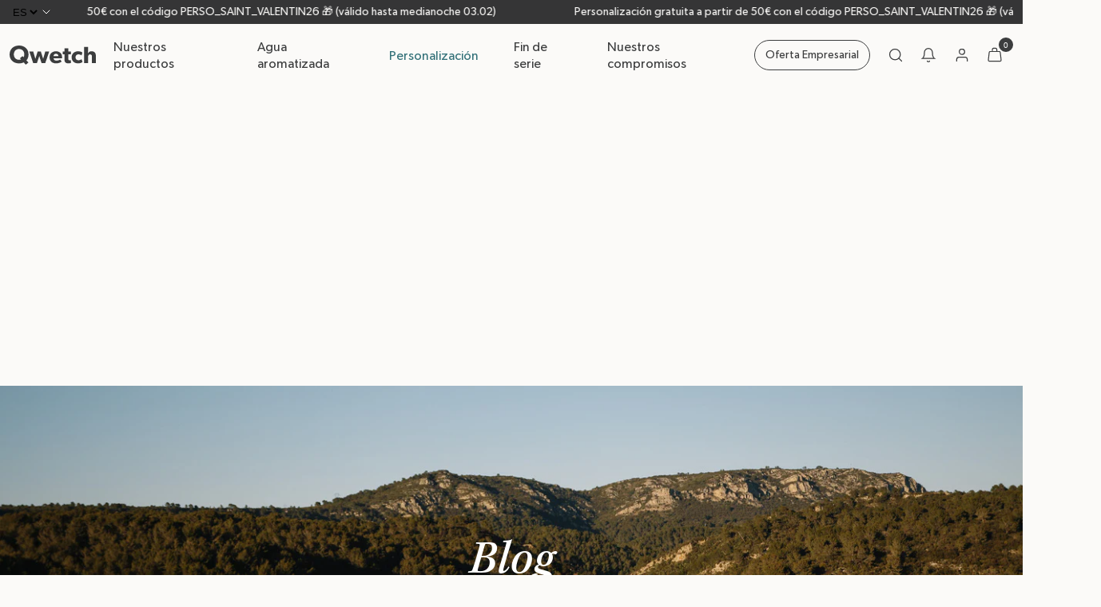

--- FILE ---
content_type: text/html; charset=utf-8
request_url: https://www.qwetch.com/es/blogs/news/tagged/Recettes
body_size: 107845
content:
<!doctype html>
<html class="no-js" lang="es">
  <head>
    <!-- Google Tag Manager -->
    <!-- <script>(function(w,d,s,l,i){w[l]=w[l]||[];w[l].push({'gtm.start':
                new Date().getTime(),event:'gtm.js'});var f=d.getElementsByTagName(s)[0],
                                                          j=d.createElement(s),dl=l!='dataLayer'?'&l='+l:'';j.async=true;j.src=
              'https://www.googletagmanager.com/gtm.js?id='+i+dl;f.parentNode.insertBefore(j,f);
      })(window,document,'script','dataLayer','GTM-5BRG9MD');</script> -->
    <!-- End Google Tag Manager -->

    <meta charset="utf-8">
    <meta http-equiv="X-UA-Compatible" content="IE=edge">
    <meta
      name="viewport"
      content="user-scalable=no, initial-scale=1, maximum-scale=1, minimum-scale=1, width=device-width, height=device-height"
    >
    <meta name="theme-color" content="#252929">

    
    

<style>
  /* ---------------------------------------------------------------------------------------------------------------------
  // Announcement Bar 
  //---------------------------------------------------------------------------------------------------------------------*/

  body {
    --anouncement-bar-height: 0;
    --total-header-height: calc(var(--anouncement-bar-height) + var(--header-height));
  }

  body.has-announcement-bar {
    --anouncement-bar-height: 30px;
  }

  body:has(.announcement-bar) {
    --anouncement-bar-height: 30px;
  }

  .announcement-bar {
    height: var(--anouncement-bar-height);
    color: var(--topbar-text-color);
    background: var(--topbar-background-color);
    font-size: var(--text-s);
    z-index: 100;
    display: grid;
    grid-template-columns: 300px 1fr 300px;
    grid-gap: var(--space-2xl);
  }

  .announcement-bar.play-marquee {
    grid-template-columns: 34px 1fr;
  }

  .announcement-bar__link {
    text-decoration: none;
    color: inherit;
  }

  .announcement-bar__link:hover {
    color: inherit;
    text-decoration: none;
  }

  .announcement-bar__message {
    padding-bottom: 2px;
  }

  .side-blocks {
    height: 100%;
    justify-content: center;
    align-items: center;
    display: flex;
  }

  @media(max-width: 1023.98px) {
    .announcement-bar {
      justify-content: center !important;
      padding: 2px;
      display: flex;
    }
    
    .announcement-bar__slider-wrapper {
      width: 100% !important;
    }

    .announcement-bar__slider-wrapper .swiper-wrapper {
      white-space: unset;
    }
  }

  .announcement-bar__message,
  .announcement-bar__link {
    height: 100%;
  }

  .announcement-bar__message p a,
  .announcement-bar__link p a {
    text-decoration: underline;
  }

  .announcement-bar .swiper-wrapper {
    padding: 2px;
  }

  .announcement-bar__link,
  .announcement-bar__link:hover {
    color: inherit;
    text-decoration: none;
  }

  .announcement-bar__link .announcement-bar__message {
    padding-bottom: 2px;
  }

  .announcement-bar .bar-slider-button-prev {
    left: 120px;
  }

  .announcement-bar .bar-slider-button-next {
    right: 120px;
  }

  /* ---------------------------------------------------------------------------------------------------------------------
  // Marquee
  //---------------------------------------------------------------------------------------------------------------------*/

  .announcement-bar.play-marquee .announcement-bar__marquee-item {
    animation: marqueeAnimation var(--marquee-animation-duration) linear infinite;
  }

  // todo
  @media (prefers-reduced-motion: reduce) {}

  @media(max-width: 1023.98px) {
    .announcement-bar.play-marquee {
      padding-left: 0;
      padding-right: 0;
    }
  }

  @-webkit-keyframes marqueeAnimation {
    from {
      transform: translateX(0)
    }

    to {
      transform: translateX(-100%)
    }
  }

  @keyframes marqueeAnimation {
    from {
      transform: translateX(0)
    }

    to {
      transform: translateX(-100%)
    }
  }

</style>

    
    
      <link rel="canonical" href="https://www.qwetch.com/es/blogs/news/tagged/recettes">
    

    <link rel="preconnect" href="https://cdn.shopify.com" crossorigin>
    <link rel="preconnect" href="https://instant.page/5.1.1" crossorigin>

    <title>
      Le Journal - Qwetch

        &ndash; tagged "Recettes "</title>

    

<link rel="alternate" hreflang="x-default" href="https://www.qwetch.com/blogs/news/tagged/Recettes">
	<link
			rel="alternate"
			hreflang="fr"
			href="https://www.qwetch.com/blogs/news/tagged/Recettes"
	>
	<link
			rel="alternate"
			hreflang="en"
			href="https://www.qwetch.com/en/blogs/news/tagged/Recettes"
	>
	<link
			rel="alternate"
			hreflang="es"
			href="https://www.qwetch.com/es/blogs/news/tagged/Recettes"
	>
	<link
			rel="alternate"
			hreflang="de"
			href="https://www.qwetch.com/de/blogs/news/tagged/Recettes"
	>

    <link rel="icon" type="image/png" href="https://www.qwetch.com/cdn/shop/t/466/assets/qwetch-favicon-96x96.png" sizes="96x96" />
    <link rel="icon" type="image/svg+xml" href="https://www.qwetch.com/cdn/shop/t/466/assets/qwetch-favicon.svg" />
    <link rel="shortcut icon" href="https://www.qwetch.com/cdn/shop/t/466/assets/qwetch-favicon.ico" />
    <link rel="apple-touch-icon" sizes="180x180" href="https://www.qwetch.com/cdn/shop/t/466/assets/qwetch-apple-touch-icon.png" />

    
      <meta name="description" content="Découvrez tous nos articles sur nos conseils d&#39;utilisation et d&#39;entretien des produits ; nos idées recettes ; et aussi nos engagements.">
    

    

    

<meta property="og:site_name" content="Qwetch">
<meta property="og:url" content="https://www.qwetch.com/es/blogs/news/tagged/recettes">
<meta property="og:title" content="Le Journal - Qwetch">
<meta property="og:type" content="website">
<meta property="og:description" content="Découvrez tous nos articles sur nos conseils d&#39;utilisation et d&#39;entretien des produits ; nos idées recettes ; et aussi nos engagements."><meta property="og:image" content="http://www.qwetch.com/cdn/shop/files/Logo-qwetch.svg?height=628&pad_color=ffffff&v=1688735001&width=1200">
  <meta property="og:image:secure_url" content="https://www.qwetch.com/cdn/shop/files/Logo-qwetch.svg?height=628&pad_color=ffffff&v=1688735001&width=1200">
  <meta property="og:image:width" content="1200">
  <meta property="og:image:height" content="628"><meta name="twitter:card" content="summary_large_image">
<meta name="twitter:title" content="Le Journal - Qwetch">
<meta name="twitter:description" content="Découvrez tous nos articles sur nos conseils d&#39;utilisation et d&#39;entretien des produits ; nos idées recettes ; et aussi nos engagements.">


    <script>window.performance && window.performance.mark && window.performance.mark('shopify.content_for_header.start');</script><meta id="shopify-digital-wallet" name="shopify-digital-wallet" content="/72433860908/digital_wallets/dialog">
<meta name="shopify-checkout-api-token" content="65b50cd7442acd69fa60759caa2eed4d">
<meta id="in-context-paypal-metadata" data-shop-id="72433860908" data-venmo-supported="false" data-environment="production" data-locale="es_ES" data-paypal-v4="true" data-currency="EUR">
<link rel="alternate" type="application/atom+xml" title="Feed" href="/es/blogs/news/tagged/recettes.atom" />
<script async="async" src="/checkouts/internal/preloads.js?locale=es-FR"></script>
<link rel="preconnect" href="https://shop.app" crossorigin="anonymous">
<script async="async" src="https://shop.app/checkouts/internal/preloads.js?locale=es-FR&shop_id=72433860908" crossorigin="anonymous"></script>
<script id="shopify-features" type="application/json">{"accessToken":"65b50cd7442acd69fa60759caa2eed4d","betas":["rich-media-storefront-analytics"],"domain":"www.qwetch.com","predictiveSearch":true,"shopId":72433860908,"locale":"es"}</script>
<script>var Shopify = Shopify || {};
Shopify.shop = "qwetch.myshopify.com";
Shopify.locale = "es";
Shopify.currency = {"active":"EUR","rate":"1.0"};
Shopify.country = "FR";
Shopify.theme = {"name":"v66","id":191868469580,"schema_name":"Qwetch","schema_version":"1.0.0","theme_store_id":887,"role":"main"};
Shopify.theme.handle = "null";
Shopify.theme.style = {"id":null,"handle":null};
Shopify.cdnHost = "www.qwetch.com/cdn";
Shopify.routes = Shopify.routes || {};
Shopify.routes.root = "/es/";</script>
<script type="module">!function(o){(o.Shopify=o.Shopify||{}).modules=!0}(window);</script>
<script>!function(o){function n(){var o=[];function n(){o.push(Array.prototype.slice.apply(arguments))}return n.q=o,n}var t=o.Shopify=o.Shopify||{};t.loadFeatures=n(),t.autoloadFeatures=n()}(window);</script>
<script>
  window.ShopifyPay = window.ShopifyPay || {};
  window.ShopifyPay.apiHost = "shop.app\/pay";
  window.ShopifyPay.redirectState = null;
</script>
<script id="shop-js-analytics" type="application/json">{"pageType":"blog"}</script>
<script defer="defer" async type="module" src="//www.qwetch.com/cdn/shopifycloud/shop-js/modules/v2/client.init-shop-cart-sync_BFpxDrjM.es.esm.js"></script>
<script defer="defer" async type="module" src="//www.qwetch.com/cdn/shopifycloud/shop-js/modules/v2/chunk.common_CnP21gUX.esm.js"></script>
<script defer="defer" async type="module" src="//www.qwetch.com/cdn/shopifycloud/shop-js/modules/v2/chunk.modal_D61HrJrg.esm.js"></script>
<script type="module">
  await import("//www.qwetch.com/cdn/shopifycloud/shop-js/modules/v2/client.init-shop-cart-sync_BFpxDrjM.es.esm.js");
await import("//www.qwetch.com/cdn/shopifycloud/shop-js/modules/v2/chunk.common_CnP21gUX.esm.js");
await import("//www.qwetch.com/cdn/shopifycloud/shop-js/modules/v2/chunk.modal_D61HrJrg.esm.js");

  window.Shopify.SignInWithShop?.initShopCartSync?.({"fedCMEnabled":true,"windoidEnabled":true});

</script>
<script>
  window.Shopify = window.Shopify || {};
  if (!window.Shopify.featureAssets) window.Shopify.featureAssets = {};
  window.Shopify.featureAssets['shop-js'] = {"shop-cart-sync":["modules/v2/client.shop-cart-sync_DunGk5rn.es.esm.js","modules/v2/chunk.common_CnP21gUX.esm.js","modules/v2/chunk.modal_D61HrJrg.esm.js"],"init-fed-cm":["modules/v2/client.init-fed-cm_Bhr0vd71.es.esm.js","modules/v2/chunk.common_CnP21gUX.esm.js","modules/v2/chunk.modal_D61HrJrg.esm.js"],"init-shop-email-lookup-coordinator":["modules/v2/client.init-shop-email-lookup-coordinator_Cgf-1HKc.es.esm.js","modules/v2/chunk.common_CnP21gUX.esm.js","modules/v2/chunk.modal_D61HrJrg.esm.js"],"init-windoid":["modules/v2/client.init-windoid_RKlvBm7f.es.esm.js","modules/v2/chunk.common_CnP21gUX.esm.js","modules/v2/chunk.modal_D61HrJrg.esm.js"],"shop-button":["modules/v2/client.shop-button_DcwUN_L_.es.esm.js","modules/v2/chunk.common_CnP21gUX.esm.js","modules/v2/chunk.modal_D61HrJrg.esm.js"],"shop-cash-offers":["modules/v2/client.shop-cash-offers_zT3TeJrS.es.esm.js","modules/v2/chunk.common_CnP21gUX.esm.js","modules/v2/chunk.modal_D61HrJrg.esm.js"],"shop-toast-manager":["modules/v2/client.shop-toast-manager_Dhsh6ZDd.es.esm.js","modules/v2/chunk.common_CnP21gUX.esm.js","modules/v2/chunk.modal_D61HrJrg.esm.js"],"init-shop-cart-sync":["modules/v2/client.init-shop-cart-sync_BFpxDrjM.es.esm.js","modules/v2/chunk.common_CnP21gUX.esm.js","modules/v2/chunk.modal_D61HrJrg.esm.js"],"init-customer-accounts-sign-up":["modules/v2/client.init-customer-accounts-sign-up__zAQf6yH.es.esm.js","modules/v2/client.shop-login-button_DmGuuAqh.es.esm.js","modules/v2/chunk.common_CnP21gUX.esm.js","modules/v2/chunk.modal_D61HrJrg.esm.js"],"pay-button":["modules/v2/client.pay-button_BSqAUYU_.es.esm.js","modules/v2/chunk.common_CnP21gUX.esm.js","modules/v2/chunk.modal_D61HrJrg.esm.js"],"init-customer-accounts":["modules/v2/client.init-customer-accounts_BUX2wPcc.es.esm.js","modules/v2/client.shop-login-button_DmGuuAqh.es.esm.js","modules/v2/chunk.common_CnP21gUX.esm.js","modules/v2/chunk.modal_D61HrJrg.esm.js"],"avatar":["modules/v2/client.avatar_BTnouDA3.es.esm.js"],"init-shop-for-new-customer-accounts":["modules/v2/client.init-shop-for-new-customer-accounts_C3NVS8-R.es.esm.js","modules/v2/client.shop-login-button_DmGuuAqh.es.esm.js","modules/v2/chunk.common_CnP21gUX.esm.js","modules/v2/chunk.modal_D61HrJrg.esm.js"],"shop-follow-button":["modules/v2/client.shop-follow-button_BoBKYaAK.es.esm.js","modules/v2/chunk.common_CnP21gUX.esm.js","modules/v2/chunk.modal_D61HrJrg.esm.js"],"checkout-modal":["modules/v2/client.checkout-modal_BzXpoShc.es.esm.js","modules/v2/chunk.common_CnP21gUX.esm.js","modules/v2/chunk.modal_D61HrJrg.esm.js"],"shop-login-button":["modules/v2/client.shop-login-button_DmGuuAqh.es.esm.js","modules/v2/chunk.common_CnP21gUX.esm.js","modules/v2/chunk.modal_D61HrJrg.esm.js"],"lead-capture":["modules/v2/client.lead-capture_ClopgrIx.es.esm.js","modules/v2/chunk.common_CnP21gUX.esm.js","modules/v2/chunk.modal_D61HrJrg.esm.js"],"shop-login":["modules/v2/client.shop-login_DQ0hrHfi.es.esm.js","modules/v2/chunk.common_CnP21gUX.esm.js","modules/v2/chunk.modal_D61HrJrg.esm.js"],"payment-terms":["modules/v2/client.payment-terms_Bawo8ezy.es.esm.js","modules/v2/chunk.common_CnP21gUX.esm.js","modules/v2/chunk.modal_D61HrJrg.esm.js"]};
</script>
<script>(function() {
  var isLoaded = false;
  function asyncLoad() {
    if (isLoaded) return;
    isLoaded = true;
    var urls = ["https:\/\/ecom-app.rakutenadvertising.io\/rakuten_advertising.js?shop=qwetch.myshopify.com","https:\/\/tag.rmp.rakuten.com\/125855.ct.js?shop=qwetch.myshopify.com","https:\/\/cdn-app.cart-bot.net\/public\/js\/append.js?shop=qwetch.myshopify.com","https:\/\/static.klaviyo.com\/onsite\/js\/klaviyo.js?company_id=WuPRmP\u0026shop=qwetch.myshopify.com","https:\/\/wisepops.net\/loader.js?v=2\u0026h=Yb4HHEhBPy\u0026shop=qwetch.myshopify.com","https:\/\/cdn.nfcube.com\/instafeed-ba21a10cb4eca9812138f283e93fda9d.js?shop=qwetch.myshopify.com","https:\/\/cdn-bundler.nice-team.net\/app\/js\/bundler.js?shop=qwetch.myshopify.com","\/\/cdn.shopify.com\/proxy\/0a3767f149029ff693f49b1a42a356cfc2da3ffee659b972437b6ca11cedf926\/web.baback.co\/internal\/v2\/shopify-embed?shop=qwetch.myshopify.com\u0026sp-cache-control=cHVibGljLCBtYXgtYWdlPTkwMA"];
    for (var i = 0; i < urls.length; i++) {
      var s = document.createElement('script');
      s.type = 'text/javascript';
      s.async = true;
      s.src = urls[i];
      var x = document.getElementsByTagName('script')[0];
      x.parentNode.insertBefore(s, x);
    }
  };
  if(window.attachEvent) {
    window.attachEvent('onload', asyncLoad);
  } else {
    window.addEventListener('load', asyncLoad, false);
  }
})();</script>
<script id="__st">var __st={"a":72433860908,"offset":3600,"reqid":"81f044f2-9558-4b4e-be48-42216f7c7314-1769909065","pageurl":"www.qwetch.com\/es\/blogs\/news\/tagged\/Recettes","s":"blogs-94945870124","u":"56a538c7447f","p":"blog","rtyp":"blog","rid":94945870124};</script>
<script>window.ShopifyPaypalV4VisibilityTracking = true;</script>
<script id="captcha-bootstrap">!function(){'use strict';const t='contact',e='account',n='new_comment',o=[[t,t],['blogs',n],['comments',n],[t,'customer']],c=[[e,'customer_login'],[e,'guest_login'],[e,'recover_customer_password'],[e,'create_customer']],r=t=>t.map((([t,e])=>`form[action*='/${t}']:not([data-nocaptcha='true']) input[name='form_type'][value='${e}']`)).join(','),a=t=>()=>t?[...document.querySelectorAll(t)].map((t=>t.form)):[];function s(){const t=[...o],e=r(t);return a(e)}const i='password',u='form_key',d=['recaptcha-v3-token','g-recaptcha-response','h-captcha-response',i],f=()=>{try{return window.sessionStorage}catch{return}},m='__shopify_v',_=t=>t.elements[u];function p(t,e,n=!1){try{const o=window.sessionStorage,c=JSON.parse(o.getItem(e)),{data:r}=function(t){const{data:e,action:n}=t;return t[m]||n?{data:e,action:n}:{data:t,action:n}}(c);for(const[e,n]of Object.entries(r))t.elements[e]&&(t.elements[e].value=n);n&&o.removeItem(e)}catch(o){console.error('form repopulation failed',{error:o})}}const l='form_type',E='cptcha';function T(t){t.dataset[E]=!0}const w=window,h=w.document,L='Shopify',v='ce_forms',y='captcha';let A=!1;((t,e)=>{const n=(g='f06e6c50-85a8-45c8-87d0-21a2b65856fe',I='https://cdn.shopify.com/shopifycloud/storefront-forms-hcaptcha/ce_storefront_forms_captcha_hcaptcha.v1.5.2.iife.js',D={infoText:'Protegido por hCaptcha',privacyText:'Privacidad',termsText:'Términos'},(t,e,n)=>{const o=w[L][v],c=o.bindForm;if(c)return c(t,g,e,D).then(n);var r;o.q.push([[t,g,e,D],n]),r=I,A||(h.body.append(Object.assign(h.createElement('script'),{id:'captcha-provider',async:!0,src:r})),A=!0)});var g,I,D;w[L]=w[L]||{},w[L][v]=w[L][v]||{},w[L][v].q=[],w[L][y]=w[L][y]||{},w[L][y].protect=function(t,e){n(t,void 0,e),T(t)},Object.freeze(w[L][y]),function(t,e,n,w,h,L){const[v,y,A,g]=function(t,e,n){const i=e?o:[],u=t?c:[],d=[...i,...u],f=r(d),m=r(i),_=r(d.filter((([t,e])=>n.includes(e))));return[a(f),a(m),a(_),s()]}(w,h,L),I=t=>{const e=t.target;return e instanceof HTMLFormElement?e:e&&e.form},D=t=>v().includes(t);t.addEventListener('submit',(t=>{const e=I(t);if(!e)return;const n=D(e)&&!e.dataset.hcaptchaBound&&!e.dataset.recaptchaBound,o=_(e),c=g().includes(e)&&(!o||!o.value);(n||c)&&t.preventDefault(),c&&!n&&(function(t){try{if(!f())return;!function(t){const e=f();if(!e)return;const n=_(t);if(!n)return;const o=n.value;o&&e.removeItem(o)}(t);const e=Array.from(Array(32),(()=>Math.random().toString(36)[2])).join('');!function(t,e){_(t)||t.append(Object.assign(document.createElement('input'),{type:'hidden',name:u})),t.elements[u].value=e}(t,e),function(t,e){const n=f();if(!n)return;const o=[...t.querySelectorAll(`input[type='${i}']`)].map((({name:t})=>t)),c=[...d,...o],r={};for(const[a,s]of new FormData(t).entries())c.includes(a)||(r[a]=s);n.setItem(e,JSON.stringify({[m]:1,action:t.action,data:r}))}(t,e)}catch(e){console.error('failed to persist form',e)}}(e),e.submit())}));const S=(t,e)=>{t&&!t.dataset[E]&&(n(t,e.some((e=>e===t))),T(t))};for(const o of['focusin','change'])t.addEventListener(o,(t=>{const e=I(t);D(e)&&S(e,y())}));const B=e.get('form_key'),M=e.get(l),P=B&&M;t.addEventListener('DOMContentLoaded',(()=>{const t=y();if(P)for(const e of t)e.elements[l].value===M&&p(e,B);[...new Set([...A(),...v().filter((t=>'true'===t.dataset.shopifyCaptcha))])].forEach((e=>S(e,t)))}))}(h,new URLSearchParams(w.location.search),n,t,e,['guest_login'])})(!1,!0)}();</script>
<script integrity="sha256-4kQ18oKyAcykRKYeNunJcIwy7WH5gtpwJnB7kiuLZ1E=" data-source-attribution="shopify.loadfeatures" defer="defer" src="//www.qwetch.com/cdn/shopifycloud/storefront/assets/storefront/load_feature-a0a9edcb.js" crossorigin="anonymous"></script>
<script crossorigin="anonymous" defer="defer" src="//www.qwetch.com/cdn/shopifycloud/storefront/assets/shopify_pay/storefront-65b4c6d7.js?v=20250812"></script>
<script data-source-attribution="shopify.dynamic_checkout.dynamic.init">var Shopify=Shopify||{};Shopify.PaymentButton=Shopify.PaymentButton||{isStorefrontPortableWallets:!0,init:function(){window.Shopify.PaymentButton.init=function(){};var t=document.createElement("script");t.src="https://www.qwetch.com/cdn/shopifycloud/portable-wallets/latest/portable-wallets.es.js",t.type="module",document.head.appendChild(t)}};
</script>
<script data-source-attribution="shopify.dynamic_checkout.buyer_consent">
  function portableWalletsHideBuyerConsent(e){var t=document.getElementById("shopify-buyer-consent"),n=document.getElementById("shopify-subscription-policy-button");t&&n&&(t.classList.add("hidden"),t.setAttribute("aria-hidden","true"),n.removeEventListener("click",e))}function portableWalletsShowBuyerConsent(e){var t=document.getElementById("shopify-buyer-consent"),n=document.getElementById("shopify-subscription-policy-button");t&&n&&(t.classList.remove("hidden"),t.removeAttribute("aria-hidden"),n.addEventListener("click",e))}window.Shopify?.PaymentButton&&(window.Shopify.PaymentButton.hideBuyerConsent=portableWalletsHideBuyerConsent,window.Shopify.PaymentButton.showBuyerConsent=portableWalletsShowBuyerConsent);
</script>
<script data-source-attribution="shopify.dynamic_checkout.cart.bootstrap">document.addEventListener("DOMContentLoaded",(function(){function t(){return document.querySelector("shopify-accelerated-checkout-cart, shopify-accelerated-checkout")}if(t())Shopify.PaymentButton.init();else{new MutationObserver((function(e,n){t()&&(Shopify.PaymentButton.init(),n.disconnect())})).observe(document.body,{childList:!0,subtree:!0})}}));
</script>
<link id="shopify-accelerated-checkout-styles" rel="stylesheet" media="screen" href="https://www.qwetch.com/cdn/shopifycloud/portable-wallets/latest/accelerated-checkout-backwards-compat.css" crossorigin="anonymous">
<style id="shopify-accelerated-checkout-cart">
        #shopify-buyer-consent {
  margin-top: 1em;
  display: inline-block;
  width: 100%;
}

#shopify-buyer-consent.hidden {
  display: none;
}

#shopify-subscription-policy-button {
  background: none;
  border: none;
  padding: 0;
  text-decoration: underline;
  font-size: inherit;
  cursor: pointer;
}

#shopify-subscription-policy-button::before {
  box-shadow: none;
}

      </style>

<script>window.performance && window.performance.mark && window.performance.mark('shopify.content_for_header.end');</script>

    
    <style data-shopify>
  
  @font-face {
      font-family: 'Gibson';
      src: url('//www.qwetch.com/cdn/shop/t/466/assets/Gibson.woff?v=106877827508714234741767777918') format('woff');
      font-style: normal;
      font-weight: 400;
      font-display: swap;
  }

  @font-face {
      font-family: 'GibsonSemiBold';
      src: url('//www.qwetch.com/cdn/shop/t/466/assets/Gibson-SemiBold.woff?v=18144236492048538531767777916') format('woff'), url('//www.qwetch.com/cdn/shop/t/466/assets/Gibson-SemiBold.woff2?v=84683612937135076471767777917') format('woff2');
      font-style: bold;
      font-weight: 700;
      /* font-display: swap; */
  }

  @font-face {
      font-family: 'Kepler';
      src: url('//www.qwetch.com/cdn/shop/t/466/assets/KeplerStd-MediumIt.woff?v=117527338365613954551767777920') format('woff');
      font-style: italic;
      font-display: swap;
  }

  :root {
      
      --base-text-size: 0.875rem;
      
      --text-size-increment: 1.2
      ;

      --base-text-line-height: 1.3125rem;

      --text-xs: calc(var(--base-text-size) / var(--text-size-increment));
      --text-s: var(--base-text-size);
      --text-m: calc(var(--text-s) * var(--text-size-increment));
      --text-l: calc(var(--text-m) * var(--text-size-increment));
      --text-xl: calc(var(--text-l) * var(--text-size-increment));
      --text-2xl: calc(var(--text-xl) * var(--text-size-increment));
      --text-3xl: calc(var(--text-2xl) * var(--text-size-increment));
      --text-4xl: calc(var(--text-3xl) * var(--text-size-increment));

      --line-height-fixed-amount: 0.35rem;
      --line-height-relative-amount: 1.1em;
      --globalLineHeight: calc(var(--line-height-fixed-amount) + var(--line-height-relative-amount));

      --heading-font-family: "Gibson", serif;
      --heading-italic-font-family: "Kepler", serif;
      --body-font-family: "Gibson", serif;

      --body-font-weight: 400;
      --heading-font-weight: 400;

      
      --unit: 0.5rem;
      --space-increment: 1.65;

      --space-xs: calc(var(--unit) / var(--space-increment));
      --space-s: var(--unit);
      --space-m: calc(var(--space-s) * var(--space-increment));
      --space-l: calc(var(--space-m) * var(--space-increment));
      --space-xl: calc(var(--space-l) * var(--space-increment));
      --space-2xl: calc(var(--space-xl) * var(--space-increment));
      --space-3xl: calc(var(--space-2xl) * var(--space-increment));
      --space-4xl: calc(var(--space-3xl) * var(--space-increment));

      
      

          --color-raisin-black: #3C3D3E;
          --color-philippine-gray: #939393;
          --color-bright-gray: #DEDEDE;
          --color-lotion: #FBFAF8;
          --color-gallery: #EFEFEF;
          --color-ming: #337179;
          --color-ebb: #ECEAE9;
          --color-white: #fff;
          --color-black: #000;
          --color-black-disabled: #4D4D4D;
          --color-error: #E2918C;
          --color-success: #91E090;
          --color-green: #99E981;
          --color-green-2: #F5FCF2;

          
          --page-width: 90rem;

          --grid-cols: 34;
          --grid-col-start: 3;
          --grid-col-end: 33;
          --grid-col-gap: 0.8125rem;
          --grid-row-gap: 12px;

          --grid-outside-gap: 0.75rem;
          --grid-outside-gap-large: 3.125rem;
          --grid-outside-gap-extra-large: 5.625rem;

          --grid-col-start-short: 10;
          --grid-col-end-short: 27;

          --grid-col-start-large: 2;
          --grid-col-end-large: 26;

          --grid-cols-mobile: 16;
          --grid-col-start-mobile: 1;
          --grid-col-end-mobile: 17;
          --grid-col-gap-mobile: 10px;

          --grid-col-start-short-mobile: 3;
          --grid-col-end-short-mobile: 15;

          --grid-outside-gap-mobile: 0.8125rem;

          --button-border-radius: 70px;

          
          --product-card-aspect-ratio: 3 / 4;

          
          --field-border-radius: 10px;
          --field-border-width: 2px;

          --global-transition-speed: 200ms;
          --global-transition-speed-longer: 400ms;
          --global-ease: cubic-bezier(0.40, 0, 0, 1);
          --global-easeReverse: cubic-bezier(1, 0, 0, 0.40);
          --duration-short: var(--global-transition-speed);
          --duration-default: var(--global-transition-speed);
          --duration-long: var(--global-transition-speed-longer);
          --global-transition: all var(--global-transition-speed) var(--global-ease);

          
          --font-body-scale: var(--text-s);
          --font-heading-scale: var(--text-l);
      }
</style>

<svg aria-hidden="true" style="position: absolute; width: 0; height: 0; overflow: hidden;">
  <defs>
    <symbol id="icon-whatsapp" viewBox="0 0 16 16" stroke-width="0">
      <mask id="path-1-inside-1_3883_18360" fill="white">
        <path fill-rule="evenodd" clip-rule="evenodd"
          d="M5.15292 3.09221C5.12583 3.09481 5.09913 3.10059 5.07338 3.10942C4.26169 3.35812 3.68994 3.79773 3.3802 4.37078C3.07046 4.94383 3.03117 5.61494 3.16429 6.29676C3.4302 7.66039 4.37403 9.12695 5.56688 10.3477C6.75974 11.5685 8.2 12.5461 9.57273 12.8309C10.2591 12.9731 10.9425 12.9354 11.5331 12.6263C12.1237 12.3172 12.5935 11.7403 12.8854 10.9159C12.9122 10.8386 12.9122 10.7546 12.8854 10.6773C12.8586 10.6 12.8066 10.534 12.7377 10.4899L10.1468 8.86494L10.1409 8.85942C10.1283 8.85081 10.115 8.8431 10.1013 8.83637C10.0632 8.81177 10.0208 8.79448 9.9763 8.7854H9.96493C9.95552 8.78312 9.94578 8.78117 9.93636 8.77988H9.93084C9.87015 8.77631 9.80953 8.78803 9.75454 8.81397C9.73466 8.82304 9.71564 8.83391 9.69773 8.84643C9.68597 8.85352 9.67459 8.86121 9.66363 8.86949L9.65227 8.88637C9.63803 8.89861 9.62478 8.91196 9.61266 8.9263L9.04448 9.50001C8.01429 8.98053 7.22208 8.11234 6.51039 6.93767L7.03312 6.42046C7.04301 6.41154 7.05244 6.40211 7.06136 6.39221C7.06948 6.38474 7.07695 6.37728 7.08409 6.36948V6.36397C7.09207 6.35669 7.09966 6.34899 7.10682 6.34091V6.33539C7.11071 6.32987 7.11461 6.32403 7.11818 6.31819C7.12175 6.31234 7.12597 6.31104 7.12955 6.30715C7.13377 6.29773 7.13766 6.28832 7.14091 6.27857V6.27306L7.14675 6.26169C7.15065 6.25422 7.15455 6.24676 7.15812 6.23896C7.16169 6.23117 7.16234 6.22013 7.16364 6.21072V6.20487C7.16627 6.19364 7.16822 6.18225 7.16948 6.17078V6.16526C7.16948 6.15585 7.16948 6.14643 7.16948 6.13669V6.13117C7.16948 6.12187 7.16948 6.11245 7.16948 6.10293V6.09156C7.16786 6.08215 7.16591 6.07241 7.16364 6.06299V6.05747C7.15806 6.03602 7.15045 6.01514 7.14091 5.99513V5.98929C7.13445 5.97361 7.12685 5.95841 7.11818 5.94383L7.11266 5.93247L7.10682 5.92695L5.48766 3.26786C5.45624 3.21558 5.41218 3.17203 5.35953 3.14123C5.30688 3.11042 5.24734 3.09334 5.18636 3.09156C5.17489 3.09156 5.16418 3.09221 5.15292 3.09221ZM5.02305 3.89351L6.34675 6.08085L5.79481 6.6263C5.73868 6.68288 5.70272 6.75634 5.69245 6.83536C5.68218 6.91439 5.69818 6.9946 5.73799 7.06364C6.57922 8.52014 7.57565 9.65325 8.9711 10.2682C9.03791 10.298 9.11217 10.3069 9.18414 10.2938C9.25611 10.2806 9.32241 10.246 9.37435 10.1945L9.95876 9.61007L12.0951 10.9451C11.8584 11.4776 11.55 11.7945 11.1974 11.9792C10.7886 12.1932 10.2883 12.2338 9.72013 12.1156C8.58084 11.8796 7.20487 10.9844 6.08377 9.83734C4.96266 8.69027 4.09481 7.29578 3.87338 6.16104C3.76299 5.59351 3.81169 5.1052 4.02143 4.71786C4.20162 4.38442 4.50844 4.0987 5.02143 3.89383L5.02305 3.89351Z" />
        <path fill-rule="evenodd" clip-rule="evenodd"
          d="M8.00001 0C3.58702 0 0 3.58441 0 8C4.99154e-05 9.56016 0.456698 11.0862 1.31364 12.3899L0.418832 15.3769C0.399729 15.441 0.398656 15.5091 0.415731 15.5737C0.432805 15.6384 0.467367 15.697 0.515617 15.7433C0.563867 15.7896 0.623939 15.8217 0.689231 15.836C0.754523 15.8504 0.822508 15.8464 0.885716 15.8247L3.8078 14.8162C5.06802 15.5928 6.51974 16.0027 8.00001 16C12.4156 16 16 12.4156 16 8C16 3.58441 12.4156 0 8.00001 0ZM8.00001 0.727273C9.13077 0.727607 10.2459 0.991603 11.2568 1.49829C12.2676 2.00498 13.1465 2.74041 13.8234 3.64616C14.5003 4.5519 14.9567 5.60302 15.1564 6.71602C15.356 7.82901 15.2934 8.97323 14.9734 10.0578C14.6535 11.1423 14.085 12.1373 13.3133 12.9638C12.5415 13.7902 11.5877 14.4253 10.5275 14.8186C9.46735 15.2119 8.33009 15.3526 7.20606 15.2295C6.08202 15.1064 5.00217 14.7229 4.05228 14.1094C4.00593 14.0793 3.95334 14.0602 3.89849 14.0534C3.84365 14.0467 3.78798 14.0525 3.73572 14.0705L1.31916 14.9045L2.05844 12.4354C2.07392 12.3836 2.07766 12.3289 2.06941 12.2755C2.06115 12.222 2.0411 12.1711 2.01072 12.1263C1.18961 10.9221 0.727274 9.51688 0.727274 8C0.726591 7.04474 0.914239 6.09872 1.27949 5.21604C1.64473 4.33336 2.18041 3.53135 2.85589 2.85588C3.53136 2.18041 4.33337 1.64473 5.21605 1.27948C6.09872 0.914238 7.04475 0.72659 8.00001 0.727273Z" />
      </mask>
      <path fill-rule="evenodd" clip-rule="evenodd"
        d="M5.15292 3.09221C5.12583 3.09481 5.09913 3.10059 5.07338 3.10942C4.26169 3.35812 3.68994 3.79773 3.3802 4.37078C3.07046 4.94383 3.03117 5.61494 3.16429 6.29676C3.4302 7.66039 4.37403 9.12695 5.56688 10.3477C6.75974 11.5685 8.2 12.5461 9.57273 12.8309C10.2591 12.9731 10.9425 12.9354 11.5331 12.6263C12.1237 12.3172 12.5935 11.7403 12.8854 10.9159C12.9122 10.8386 12.9122 10.7546 12.8854 10.6773C12.8586 10.6 12.8066 10.534 12.7377 10.4899L10.1468 8.86494L10.1409 8.85942C10.1283 8.85081 10.115 8.8431 10.1013 8.83637C10.0632 8.81177 10.0208 8.79448 9.9763 8.7854H9.96493C9.95552 8.78312 9.94578 8.78117 9.93636 8.77988H9.93084C9.87015 8.77631 9.80953 8.78803 9.75454 8.81397C9.73466 8.82304 9.71564 8.83391 9.69773 8.84643C9.68597 8.85352 9.67459 8.86121 9.66363 8.86949L9.65227 8.88637C9.63803 8.89861 9.62478 8.91196 9.61266 8.9263L9.04448 9.50001C8.01429 8.98053 7.22208 8.11234 6.51039 6.93767L7.03312 6.42046C7.04301 6.41154 7.05244 6.40211 7.06136 6.39221C7.06948 6.38474 7.07695 6.37728 7.08409 6.36948V6.36397C7.09207 6.35669 7.09966 6.34899 7.10682 6.34091V6.33539C7.11071 6.32987 7.11461 6.32403 7.11818 6.31819C7.12175 6.31234 7.12597 6.31104 7.12955 6.30715C7.13377 6.29773 7.13766 6.28832 7.14091 6.27857V6.27306L7.14675 6.26169C7.15065 6.25422 7.15455 6.24676 7.15812 6.23896C7.16169 6.23117 7.16234 6.22013 7.16364 6.21072V6.20487C7.16627 6.19364 7.16822 6.18225 7.16948 6.17078V6.16526C7.16948 6.15585 7.16948 6.14643 7.16948 6.13669V6.13117C7.16948 6.12187 7.16948 6.11245 7.16948 6.10293V6.09156C7.16786 6.08215 7.16591 6.07241 7.16364 6.06299V6.05747C7.15806 6.03602 7.15045 6.01514 7.14091 5.99513V5.98929C7.13445 5.97361 7.12685 5.95841 7.11818 5.94383L7.11266 5.93247L7.10682 5.92695L5.48766 3.26786C5.45624 3.21558 5.41218 3.17203 5.35953 3.14123C5.30688 3.11042 5.24734 3.09334 5.18636 3.09156C5.17489 3.09156 5.16418 3.09221 5.15292 3.09221ZM5.02305 3.89351L6.34675 6.08085L5.79481 6.6263C5.73868 6.68288 5.70272 6.75634 5.69245 6.83536C5.68218 6.91439 5.69818 6.9946 5.73799 7.06364C6.57922 8.52014 7.57565 9.65325 8.9711 10.2682C9.03791 10.298 9.11217 10.3069 9.18414 10.2938C9.25611 10.2806 9.32241 10.246 9.37435 10.1945L9.95876 9.61007L12.0951 10.9451C11.8584 11.4776 11.55 11.7945 11.1974 11.9792C10.7886 12.1932 10.2883 12.2338 9.72013 12.1156C8.58084 11.8796 7.20487 10.9844 6.08377 9.83734C4.96266 8.69027 4.09481 7.29578 3.87338 6.16104C3.76299 5.59351 3.81169 5.1052 4.02143 4.71786C4.20162 4.38442 4.50844 4.0987 5.02143 3.89383L5.02305 3.89351Z"
        fill="black" />
      <path fill-rule="evenodd" clip-rule="evenodd"
        d="M8.00001 0C3.58702 0 0 3.58441 0 8C4.99154e-05 9.56016 0.456698 11.0862 1.31364 12.3899L0.418832 15.3769C0.399729 15.441 0.398656 15.5091 0.415731 15.5737C0.432805 15.6384 0.467367 15.697 0.515617 15.7433C0.563867 15.7896 0.623939 15.8217 0.689231 15.836C0.754523 15.8504 0.822508 15.8464 0.885716 15.8247L3.8078 14.8162C5.06802 15.5928 6.51974 16.0027 8.00001 16C12.4156 16 16 12.4156 16 8C16 3.58441 12.4156 0 8.00001 0ZM8.00001 0.727273C9.13077 0.727607 10.2459 0.991603 11.2568 1.49829C12.2676 2.00498 13.1465 2.74041 13.8234 3.64616C14.5003 4.5519 14.9567 5.60302 15.1564 6.71602C15.356 7.82901 15.2934 8.97323 14.9734 10.0578C14.6535 11.1423 14.085 12.1373 13.3133 12.9638C12.5415 13.7902 11.5877 14.4253 10.5275 14.8186C9.46735 15.2119 8.33009 15.3526 7.20606 15.2295C6.08202 15.1064 5.00217 14.7229 4.05228 14.1094C4.00593 14.0793 3.95334 14.0602 3.89849 14.0534C3.84365 14.0467 3.78798 14.0525 3.73572 14.0705L1.31916 14.9045L2.05844 12.4354C2.07392 12.3836 2.07766 12.3289 2.06941 12.2755C2.06115 12.222 2.0411 12.1711 2.01072 12.1263C1.18961 10.9221 0.727274 9.51688 0.727274 8C0.726591 7.04474 0.914239 6.09872 1.27949 5.21604C1.64473 4.33336 2.18041 3.53135 2.85589 2.85588C3.53136 2.18041 4.33337 1.64473 5.21605 1.27948C6.09872 0.914238 7.04475 0.72659 8.00001 0.727273Z"
        fill="black" />
      <path fill-rule="evenodd" clip-rule="evenodd"
        d="M5.15292 3.09221C5.12583 3.09481 5.09913 3.10059 5.07338 3.10942C4.26169 3.35812 3.68994 3.79773 3.3802 4.37078C3.07046 4.94383 3.03117 5.61494 3.16429 6.29676C3.4302 7.66039 4.37403 9.12695 5.56688 10.3477C6.75974 11.5685 8.2 12.5461 9.57273 12.8309C10.2591 12.9731 10.9425 12.9354 11.5331 12.6263C12.1237 12.3172 12.5935 11.7403 12.8854 10.9159C12.9122 10.8386 12.9122 10.7546 12.8854 10.6773C12.8586 10.6 12.8066 10.534 12.7377 10.4899L10.1468 8.86494L10.1409 8.85942C10.1283 8.85081 10.115 8.8431 10.1013 8.83637C10.0632 8.81177 10.0208 8.79448 9.9763 8.7854H9.96493C9.95552 8.78312 9.94578 8.78117 9.93636 8.77988H9.93084C9.87015 8.77631 9.80953 8.78803 9.75454 8.81397C9.73466 8.82304 9.71564 8.83391 9.69773 8.84643C9.68597 8.85352 9.67459 8.86121 9.66363 8.86949L9.65227 8.88637C9.63803 8.89861 9.62478 8.91196 9.61266 8.9263L9.04448 9.50001C8.01429 8.98053 7.22208 8.11234 6.51039 6.93767L7.03312 6.42046C7.04301 6.41154 7.05244 6.40211 7.06136 6.39221C7.06948 6.38474 7.07695 6.37728 7.08409 6.36948V6.36397C7.09207 6.35669 7.09966 6.34899 7.10682 6.34091V6.33539C7.11071 6.32987 7.11461 6.32403 7.11818 6.31819C7.12175 6.31234 7.12597 6.31104 7.12955 6.30715C7.13377 6.29773 7.13766 6.28832 7.14091 6.27857V6.27306L7.14675 6.26169C7.15065 6.25422 7.15455 6.24676 7.15812 6.23896C7.16169 6.23117 7.16234 6.22013 7.16364 6.21072V6.20487C7.16627 6.19364 7.16822 6.18225 7.16948 6.17078V6.16526C7.16948 6.15585 7.16948 6.14643 7.16948 6.13669V6.13117C7.16948 6.12187 7.16948 6.11245 7.16948 6.10293V6.09156C7.16786 6.08215 7.16591 6.07241 7.16364 6.06299V6.05747C7.15806 6.03602 7.15045 6.01514 7.14091 5.99513V5.98929C7.13445 5.97361 7.12685 5.95841 7.11818 5.94383L7.11266 5.93247L7.10682 5.92695L5.48766 3.26786C5.45624 3.21558 5.41218 3.17203 5.35953 3.14123C5.30688 3.11042 5.24734 3.09334 5.18636 3.09156C5.17489 3.09156 5.16418 3.09221 5.15292 3.09221ZM5.02305 3.89351L6.34675 6.08085L5.79481 6.6263C5.73868 6.68288 5.70272 6.75634 5.69245 6.83536C5.68218 6.91439 5.69818 6.9946 5.73799 7.06364C6.57922 8.52014 7.57565 9.65325 8.9711 10.2682C9.03791 10.298 9.11217 10.3069 9.18414 10.2938C9.25611 10.2806 9.32241 10.246 9.37435 10.1945L9.95876 9.61007L12.0951 10.9451C11.8584 11.4776 11.55 11.7945 11.1974 11.9792C10.7886 12.1932 10.2883 12.2338 9.72013 12.1156C8.58084 11.8796 7.20487 10.9844 6.08377 9.83734C4.96266 8.69027 4.09481 7.29578 3.87338 6.16104C3.76299 5.59351 3.81169 5.1052 4.02143 4.71786C4.20162 4.38442 4.50844 4.0987 5.02143 3.89383L5.02305 3.89351Z"
        stroke="black" stroke-width="2.66" mask="url(#path-1-inside-1_3883_18360)" />
      <path fill-rule="evenodd" clip-rule="evenodd"
        d="M8.00001 0C3.58702 0 0 3.58441 0 8C4.99154e-05 9.56016 0.456698 11.0862 1.31364 12.3899L0.418832 15.3769C0.399729 15.441 0.398656 15.5091 0.415731 15.5737C0.432805 15.6384 0.467367 15.697 0.515617 15.7433C0.563867 15.7896 0.623939 15.8217 0.689231 15.836C0.754523 15.8504 0.822508 15.8464 0.885716 15.8247L3.8078 14.8162C5.06802 15.5928 6.51974 16.0027 8.00001 16C12.4156 16 16 12.4156 16 8C16 3.58441 12.4156 0 8.00001 0ZM8.00001 0.727273C9.13077 0.727607 10.2459 0.991603 11.2568 1.49829C12.2676 2.00498 13.1465 2.74041 13.8234 3.64616C14.5003 4.5519 14.9567 5.60302 15.1564 6.71602C15.356 7.82901 15.2934 8.97323 14.9734 10.0578C14.6535 11.1423 14.085 12.1373 13.3133 12.9638C12.5415 13.7902 11.5877 14.4253 10.5275 14.8186C9.46735 15.2119 8.33009 15.3526 7.20606 15.2295C6.08202 15.1064 5.00217 14.7229 4.05228 14.1094C4.00593 14.0793 3.95334 14.0602 3.89849 14.0534C3.84365 14.0467 3.78798 14.0525 3.73572 14.0705L1.31916 14.9045L2.05844 12.4354C2.07392 12.3836 2.07766 12.3289 2.06941 12.2755C2.06115 12.222 2.0411 12.1711 2.01072 12.1263C1.18961 10.9221 0.727274 9.51688 0.727274 8C0.726591 7.04474 0.914239 6.09872 1.27949 5.21604C1.64473 4.33336 2.18041 3.53135 2.85589 2.85588C3.53136 2.18041 4.33337 1.64473 5.21605 1.27948C6.09872 0.914238 7.04475 0.72659 8.00001 0.727273Z"
        stroke="black" stroke-width="2.66" mask="url(#path-1-inside-1_3883_18360)" />
    </symbol>
    <symbol id="icon-activity" viewBox="0 0 24 24">
      <polyline points="22 12 18 12 15 21 9 3 6 12 2 12"></polyline>
    </symbol>
    <symbol id="icon-airplay" viewBox="0 0 24 24">
      <path d="M5 17H4a2 2 0 0 1-2-2V5a2 2 0 0 1 2-2h16a2 2 0 0 1 2 2v10a2 2 0 0 1-2 2h-1"></path>
      <polygon points="12 15 17 21 7 21 12 15"></polygon>
    </symbol>
    <symbol id="icon-alert-exclamation" viewBox="0 0 24 24" fill="none">
      <path stroke="currentColor" d="M8 15.5a7.5 7.5 0 1 0 0-15 7.5 7.5 0 0 0 0 15Z" />
      <path fill="currentColor"
        d="M7 10.953c0 .601.449 1.047.99 1.047.561 0 1.01-.446 1.01-1.047 0-.6-.449-1.066-1.01-1.066-.541 0-.99.465-.99 1.066Zm.486-1.791h1.01L8.831 4H7.168l.318 5.162Z" />
    </symbol>
    <symbol id="icon-alert-circle" viewBox="0 0 24 24" fill="none" stroke="currentColor" stroke-linecap="round" stroke-linejoin="round" stroke-width="2">
      <circle cx="12" cy="12" r="10"/>
      <path d="M12 8v4M12 16h.01"/>
    </symbol>
    <symbol id="icon-alert-octagon" viewBox="0 0 24 24">
      <polygon points="7.86 2 16.14 2 22 7.86 22 16.14 16.14 22 7.86 22 2 16.14 2 7.86 7.86 2"></polygon>
      <line x1="12" y1="8" x2="12" y2="12"></line>
      <line x1="12" y1="16" x2="12.01" y2="16"></line>
    </symbol>
    <symbol id="icon-alert-triangle" viewBox="0 0 24 24">
      <path d="M10.29 3.86L1.82 18a2 2 0 0 0 1.71 3h16.94a2 2 0 0 0 1.71-3L13.71 3.86a2 2 0 0 0-3.42 0z"></path>
      <line x1="12" y1="9" x2="12" y2="13"></line>
      <line x1="12" y1="17" x2="12.01" y2="17"></line>
    </symbol>
    <symbol id="icon-align-center" viewBox="0 0 24 24">
      <line x1="18" y1="10" x2="6" y2="10"></line>
      <line x1="21" y1="6" x2="3" y2="6"></line>
      <line x1="21" y1="14" x2="3" y2="14"></line>
      <line x1="18" y1="18" x2="6" y2="18"></line>
    </symbol>
    <symbol id="icon-align-justify" viewBox="0 0 24 24">
      <line x1="21" y1="10" x2="3" y2="10"></line>
      <line x1="21" y1="6" x2="3" y2="6"></line>
      <line x1="21" y1="14" x2="3" y2="14"></line>
      <line x1="21" y1="18" x2="3" y2="18"></line>
    </symbol>
    <symbol id="icon-align-left" viewBox="0 0 24 24">
      <line x1="17" y1="10" x2="3" y2="10"></line>
      <line x1="21" y1="6" x2="3" y2="6"></line>
      <line x1="21" y1="14" x2="3" y2="14"></line>
      <line x1="17" y1="18" x2="3" y2="18"></line>
    </symbol>
    <symbol id="icon-align-right" viewBox="0 0 24 24">
      <line x1="21" y1="10" x2="7" y2="10"></line>
      <line x1="21" y1="6" x2="3" y2="6"></line>
      <line x1="21" y1="14" x2="3" y2="14"></line>
      <line x1="21" y1="18" x2="7" y2="18"></line>
    </symbol>
    <symbol id="icon-anchor" viewBox="0 0 24 24">
      <circle cx="12" cy="5" r="3"></circle>
      <line x1="12" y1="22" x2="12" y2="8"></line>
      <path d="M5 12H2a10 10 0 0 0 20 0h-3"></path>
    </symbol>
    <symbol id="icon-aperture" viewBox="0 0 24 24">
      <circle cx="12" cy="12" r="10"></circle>
      <line x1="14.31" y1="8" x2="20.05" y2="17.94"></line>
      <line x1="9.69" y1="8" x2="21.17" y2="8"></line>
      <line x1="7.38" y1="12" x2="13.12" y2="2.06"></line>
      <line x1="9.69" y1="16" x2="3.95" y2="6.06"></line>
      <line x1="14.31" y1="16" x2="2.83" y2="16"></line>
      <line x1="16.62" y1="12" x2="10.88" y2="21.94"></line>
    </symbol>
    <symbol id="icon-archive" viewBox="0 0 24 24">
      <polyline points="21 8 21 21 3 21 3 8"></polyline>
      <rect x="1" y="3" width="22" height="5"></rect>
      <line x1="10" y1="12" x2="14" y2="12"></line>
    </symbol>
    <symbol id="icon-arrow-down-circle" viewBox="0 0 24 24">
      <circle cx="12" cy="12" r="10"></circle>
      <polyline points="8 12 12 16 16 12"></polyline>
      <line x1="12" y1="8" x2="12" y2="16"></line>
    </symbol>
    <symbol id="icon-arrow-down-left" viewBox="0 0 24 24">
      <line x1="17" y1="7" x2="7" y2="17"></line>
      <polyline points="17 17 7 17 7 7"></polyline>
    </symbol>
    <symbol id="icon-arrow-down-right" viewBox="0 0 24 24">
      <line x1="7" y1="7" x2="17" y2="17"></line>
      <polyline points="17 7 17 17 7 17"></polyline>
    </symbol>
    <symbol id="icon-arrow-down" viewBox="0 0 24 24">
      <line x1="12" y1="5" x2="12" y2="19"></line>
      <polyline points="19 12 12 19 5 12"></polyline>
    </symbol>
    <symbol id="icon-arrow-left-circle" viewBox="0 0 24 24">
      <circle cx="12" cy="12" r="10"></circle>
      <polyline points="12 8 8 12 12 16"></polyline>
      <line x1="16" y1="12" x2="8" y2="12"></line>
    </symbol>
    <symbol id="icon-arrow-left" viewBox="0 0 24 24" fill="none" stroke="currentColor" stroke-width="1.5"
      stroke-linecap="round" stroke-linejoin="round">
      <path d="M19 12H5M12 19l-7-7 7-7" />
    </symbol>
    <symbol id="icon-arrow-right-circle" viewBox="0 0 24 24">
      <circle cx="12" cy="12" r="10"></circle>
      <polyline points="12 16 16 12 12 8"></polyline>
      <line x1="8" y1="12" x2="16" y2="12"></line>
    </symbol>
    <symbol id="icon-arrow-right" viewBox="0 0 24 24" fill="none" stroke="currentColor" stroke-width="1.5"
      stroke-linecap="round" stroke-linejoin="round">
      <path d="M5 12h14M12 5l7 7-7 7" />
    </symbol>
    <symbol id="icon-arrow-up-circle" viewBox="0 0 24 24">
      <circle cx="12" cy="12" r="10"></circle>
      <polyline points="16 12 12 8 8 12"></polyline>
      <line x1="12" y1="16" x2="12" y2="8"></line>
    </symbol>
    <symbol id="icon-arrow-up-left" viewBox="0 0 24 24">
      <line x1="17" y1="17" x2="7" y2="7"></line>
      <polyline points="7 17 7 7 17 7"></polyline>
    </symbol>
    <symbol id="icon-arrow-up-right" viewBox="0 0 24 24">
      <line x1="7" y1="17" x2="17" y2="7"></line>
      <polyline points="7 7 17 7 17 17"></polyline>
    </symbol>
    <symbol id="icon-arrow-up" viewBox="0 0 24 24">
      <line x1="12" y1="19" x2="12" y2="5"></line>
      <polyline points="5 12 12 5 19 12"></polyline>
    </symbol>
    <symbol id="icon-at-sign" viewBox="0 0 24 24">
      <circle cx="12" cy="12" r="4"></circle>
      <path d="M16 8v5a3 3 0 0 0 6 0v-1a10 10 0 1 0-3.92 7.94"></path>
    </symbol>
    <symbol id="icon-award" viewBox="0 0 24 24">
      <circle cx="12" cy="8" r="7"></circle>
      <polyline points="8.21 13.89 7 23 12 20 17 23 15.79 13.88"></polyline>
    </symbol>
    <symbol id="icon-bar-chart-2" viewBox="0 0 24 24">
      <line x1="18" y1="20" x2="18" y2="10"></line>
      <line x1="12" y1="20" x2="12" y2="4"></line>
      <line x1="6" y1="20" x2="6" y2="14"></line>
    </symbol>
    <symbol id="icon-bar-chart" viewBox="0 0 24 24">
      <line x1="12" y1="20" x2="12" y2="10"></line>
      <line x1="18" y1="20" x2="18" y2="4"></line>
      <line x1="6" y1="20" x2="6" y2="16"></line>
    </symbol>
    <symbol id="icon-battery-charging" viewBox="0 0 24 24">
      <path d="M5 18H3a2 2 0 0 1-2-2V8a2 2 0 0 1 2-2h3.19M15 6h2a2 2 0 0 1 2 2v8a2 2 0 0 1-2 2h-3.19"></path>
      <line x1="23" y1="13" x2="23" y2="11"></line>
      <polyline points="11 6 7 12 13 12 9 18"></polyline>
    </symbol>
    <symbol id="icon-battery" viewBox="0 0 24 24">
      <rect x="1" y="6" width="18" height="12" rx="2" ry="2"></rect>
      <line x1="23" y1="13" x2="23" y2="11"></line>
    </symbol>
    <symbol id="icon-bell-off" viewBox="0 0 24 24">
      <path d="M13.73 21a2 2 0 0 1-3.46 0"></path>
      <path d="M18.63 13A17.89 17.89 0 0 1 18 8"></path>
      <path d="M6.26 6.26A5.86 5.86 0 0 0 6 8c0 7-3 9-3 9h14"></path>
      <path d="M18 8a6 6 0 0 0-9.33-5"></path>
      <line x1="1" y1="1" x2="23" y2="23"></line>
    </symbol>
    <symbol id="icon-bell" viewBox="0 0 24 24">
      <path d="M18 8A6 6 0 0 0 6 8c0 7-3 9-3 9h18s-3-2-3-9"></path>
      <path d="M13.73 21a2 2 0 0 1-3.46 0"></path>
    </symbol>
    <symbol id="icon-bluetooth" viewBox="0 0 24 24">
      <polyline points="6.5 6.5 17.5 17.5 12 23 12 1 17.5 6.5 6.5 17.5"></polyline>
    </symbol>
    <symbol id="icon-bold" viewBox="0 0 24 24">
      <path d="M6 4h8a4 4 0 0 1 4 4 4 4 0 0 1-4 4H6z"></path>
      <path d="M6 12h9a4 4 0 0 1 4 4 4 4 0 0 1-4 4H6z"></path>
    </symbol>
    <symbol id="icon-book-open" viewBox="0 0 24 24">
      <path d="M2 3h6a4 4 0 0 1 4 4v14a3 3 0 0 0-3-3H2z"></path>
      <path d="M22 3h-6a4 4 0 0 0-4 4v14a3 3 0 0 1 3-3h7z"></path>
    </symbol>
    <symbol id="icon-book" viewBox="0 0 24 24">
      <path d="M4 19.5A2.5 2.5 0 0 1 6.5 17H20"></path>
      <path d="M6.5 2H20v20H6.5A2.5 2.5 0 0 1 4 19.5v-15A2.5 2.5 0 0 1 6.5 2z"></path>
    </symbol>
    <symbol id="icon-bookmark" viewBox="0 0 24 24">
      <path d="M19 21l-7-5-7 5V5a2 2 0 0 1 2-2h10a2 2 0 0 1 2 2z"></path>
    </symbol>
    <symbol id="icon-box" viewBox="0 0 24 24">
      <path
        d="M21 16V8a2 2 0 0 0-1-1.73l-7-4a2 2 0 0 0-2 0l-7 4A2 2 0 0 0 3 8v8a2 2 0 0 0 1 1.73l7 4a2 2 0 0 0 2 0l7-4A2 2 0 0 0 21 16z">
      </path>
      <polyline points="3.27 6.96 12 12.01 20.73 6.96"></polyline>
      <line x1="12" y1="22.08" x2="12" y2="12"></line>
    </symbol>
    <symbol id="icon-briefcase" viewBox="0 0 24 24">
      <rect x="2" y="7" width="20" height="14" rx="2" ry="2"></rect>
      <path d="M16 21V5a2 2 0 0 0-2-2h-4a2 2 0 0 0-2 2v16"></path>
    </symbol>
    <symbol id="icon-calendar" viewBox="0 0 24 24">
      <rect x="3" y="4" width="18" height="18" rx="2" ry="2"></rect>
      <line x1="16" y1="2" x2="16" y2="6"></line>
      <line x1="8" y1="2" x2="8" y2="6"></line>
      <line x1="3" y1="10" x2="21" y2="10"></line>
    </symbol>
    <symbol id="icon-camera-off" viewBox="0 0 24 24">
      <line x1="1" y1="1" x2="23" y2="23"></line>
      <path d="M21 21H3a2 2 0 0 1-2-2V8a2 2 0 0 1 2-2h3m3-3h6l2 3h4a2 2 0 0 1 2 2v9.34m-7.72-2.06a4 4 0 1 1-5.56-5.56">
      </path>
    </symbol>
    <symbol id="icon-camera" viewBox="0 0 24 24">
      <path d="M23 19a2 2 0 0 1-2 2H3a2 2 0 0 1-2-2V8a2 2 0 0 1 2-2h4l2-3h6l2 3h4a2 2 0 0 1 2 2z"></path>
      <circle cx="12" cy="13" r="4"></circle>
    </symbol>
    <symbol id="icon-cast" viewBox="0 0 24 24">
      <path
        d="M2 16.1A5 5 0 0 1 5.9 20M2 12.05A9 9 0 0 1 9.95 20M2 8V6a2 2 0 0 1 2-2h16a2 2 0 0 1 2 2v12a2 2 0 0 1-2 2h-6">
      </path>
      <line x1="2" y1="20" x2="2.01" y2="20"></line>
    </symbol>
    <symbol id="icon-check-circle" viewBox="0 0 24 24">
      <path d="M22 11.08V12a10 10 0 1 1-5.93-9.14"></path>
      <polyline points="22 4 12 14.01 9 11.01"></polyline>
    </symbol>
    <symbol id="icon-check-square" viewBox="0 0 24 24">
      <polyline points="9 11 12 14 22 4"></polyline>
      <path d="M21 12v7a2 2 0 0 1-2 2H5a2 2 0 0 1-2-2V5a2 2 0 0 1 2-2h11"></path>
    </symbol>
    <symbol id="icon-check" viewBox="0 0 24 24">
      <polyline points="20 6 9 17 4 12"></polyline>
    </symbol>
    <symbol id="icon-chevron-down" viewBox="0 0 24 24">
      <polyline points="6 9 12 15 18 9"></polyline>
    </symbol>
    <symbol id="icon-chevron-left" viewBox="0 0 24 24">
      <polyline points="15 18 9 12 15 6"></polyline>
    </symbol>
    <symbol id="icon-chevron-right" viewBox="0 0 24 24">
      <polyline points="9 18 15 12 9 6"></polyline>
    </symbol>
    <symbol id="icon-chevron-up" viewBox="0 0 24 24">
      <polyline points="18 15 12 9 6 15"></polyline>
    </symbol>
    <symbol id="icon-chevrons-down" viewBox="0 0 24 24">
      <polyline points="7 13 12 18 17 13"></polyline>
      <polyline points="7 6 12 11 17 6"></polyline>
    </symbol>
    <symbol id="icon-chevrons-left" viewBox="0 0 24 24">
      <polyline points="11 17 6 12 11 7"></polyline>
      <polyline points="18 17 13 12 18 7"></polyline>
    </symbol>
    <symbol id="icon-chevrons-right" viewBox="0 0 24 24">
      <polyline points="13 17 18 12 13 7"></polyline>
      <polyline points="6 17 11 12 6 7"></polyline>
    </symbol>
    <symbol id="icon-chevrons-up" viewBox="0 0 24 24">
      <polyline points="17 11 12 6 7 11"></polyline>
      <polyline points="17 18 12 13 7 18"></polyline>
    </symbol>
    <symbol id="icon-chrome" viewBox="0 0 24 24">
      <circle cx="12" cy="12" r="10"></circle>
      <circle cx="12" cy="12" r="4"></circle>
      <line x1="21.17" y1="8" x2="12" y2="8"></line>
      <line x1="3.95" y1="6.06" x2="8.54" y2="14"></line>
      <line x1="10.88" y1="21.94" x2="15.46" y2="14"></line>
    </symbol>
    <symbol id="icon-circle" viewBox="0 0 24 24">
      <circle cx="12" cy="12" r="10"></circle>
    </symbol>
    <symbol id="icon-clipboard" viewBox="0 0 24 24">
      <path d="M16 4h2a2 2 0 0 1 2 2v14a2 2 0 0 1-2 2H6a2 2 0 0 1-2-2V6a2 2 0 0 1 2-2h2"></path>
      <rect x="8" y="2" width="8" height="4" rx="1" ry="1"></rect>
    </symbol>
    <symbol id="icon-clock" viewBox="0 0 24 24">
      <circle cx="12" cy="12" r="10"></circle>
      <polyline points="12 6 12 12 16 14"></polyline>
    </symbol>
    <symbol id="icon-geolocation" viewBox="0 0 22 22" fill="none">
      <g clip-path="url(#a)" fill="#162666">
        <path
          d="M10.996 22A10.993 10.993 0 0 1 .837 15.21 11.004 11.004 0 0 1 3.221 3.222 10.994 10.994 0 0 1 21.99 11a10.994 10.994 0 0 1-10.996 11Zm0-21.132a10.125 10.125 0 0 0-9.357 6.255 10.135 10.135 0 0 0 7.38 13.814 10.124 10.124 0 0 0 10.397-4.308 10.134 10.134 0 0 0-8.42-15.76Z" />
        <path
          d="M11.43.29h-.868v4.342h.868V.29ZM11.43 17.513h-.868v4.342h.868v-4.342ZM22 10.91h-4.34v.869H22v-.869ZM4.783 10.91H.443v.869h4.34v-.869Z" />
      </g>
      <defs>
        <clipPath id="a">
          <path fill="#fff" d="M0 0h22v22H0z" />
        </clipPath>
      </defs>
    </symbol>
    <symbol id="icon-cloud-drizzle" viewBox="0 0 24 24">
      <line x1="8" y1="19" x2="8" y2="21"></line>
      <line x1="8" y1="13" x2="8" y2="15"></line>
      <line x1="16" y1="19" x2="16" y2="21"></line>
      <line x1="16" y1="13" x2="16" y2="15"></line>
      <line x1="12" y1="21" x2="12" y2="23"></line>
      <line x1="12" y1="15" x2="12" y2="17"></line>
      <path d="M20 16.58A5 5 0 0 0 18 7h-1.26A8 8 0 1 0 4 15.25"></path>
    </symbol>
    <symbol id="icon-cloud-lightning" viewBox="0 0 24 24">
      <path d="M19 16.9A5 5 0 0 0 18 7h-1.26a8 8 0 1 0-11.62 9"></path>
      <polyline points="13 11 9 17 15 17 11 23"></polyline>
    </symbol>
    <symbol id="icon-cloud-off" viewBox="0 0 24 24">
      <path d="M22.61 16.95A5 5 0 0 0 18 10h-1.26a8 8 0 0 0-7.05-6M5 5a8 8 0 0 0 4 15h9a5 5 0 0 0 1.7-.3"></path>
      <line x1="1" y1="1" x2="23" y2="23"></line>
    </symbol>
    <symbol id="icon-cloud-rain" viewBox="0 0 24 24">
      <line x1="16" y1="13" x2="16" y2="21"></line>
      <line x1="8" y1="13" x2="8" y2="21"></line>
      <line x1="12" y1="15" x2="12" y2="23"></line>
      <path d="M20 16.58A5 5 0 0 0 18 7h-1.26A8 8 0 1 0 4 15.25"></path>
    </symbol>
    <symbol id="icon-cloud-snow" viewBox="0 0 24 24">
      <path d="M20 17.58A5 5 0 0 0 18 8h-1.26A8 8 0 1 0 4 16.25"></path>
      <line x1="8" y1="16" x2="8.01" y2="16"></line>
      <line x1="8" y1="20" x2="8.01" y2="20"></line>
      <line x1="12" y1="18" x2="12.01" y2="18"></line>
      <line x1="12" y1="22" x2="12.01" y2="22"></line>
      <line x1="16" y1="16" x2="16.01" y2="16"></line>
      <line x1="16" y1="20" x2="16.01" y2="20"></line>
    </symbol>
    <symbol id="icon-cloud" viewBox="0 0 24 24">
      <path d="M18 10h-1.26A8 8 0 1 0 9 20h9a5 5 0 0 0 0-10z"></path>
    </symbol>
    <symbol id="icon-code" viewBox="0 0 24 24">
      <polyline points="16 18 22 12 16 6"></polyline>
      <polyline points="8 6 2 12 8 18"></polyline>
    </symbol>
    <symbol id="icon-codepen" viewBox="0 0 24 24">
      <polygon points="12 2 22 8.5 22 15.5 12 22 2 15.5 2 8.5 12 2"></polygon>
      <line x1="12" y1="22" x2="12" y2="15.5"></line>
      <polyline points="22 8.5 12 15.5 2 8.5"></polyline>
      <polyline points="2 15.5 12 8.5 22 15.5"></polyline>
      <line x1="12" y1="2" x2="12" y2="8.5"></line>
    </symbol>
    <symbol id="icon-codesandbox" viewBox="0 0 24 24">
      <path
        d="M21 16V8a2 2 0 0 0-1-1.73l-7-4a2 2 0 0 0-2 0l-7 4A2 2 0 0 0 3 8v8a2 2 0 0 0 1 1.73l7 4a2 2 0 0 0 2 0l7-4A2 2 0 0 0 21 16z">
      </path>
      <polyline points="7.5 4.21 12 6.81 16.5 4.21"></polyline>
      <polyline points="7.5 19.79 7.5 14.6 3 12"></polyline>
      <polyline points="21 12 16.5 14.6 16.5 19.79"></polyline>
      <polyline points="3.27 6.96 12 12.01 20.73 6.96"></polyline>
      <line x1="12" y1="22.08" x2="12" y2="12"></line>
    </symbol>
    <symbol id="icon-coffee" viewBox="0 0 24 24">
      <path d="M18 8h1a4 4 0 0 1 0 8h-1"></path>
      <path d="M2 8h16v9a4 4 0 0 1-4 4H6a4 4 0 0 1-4-4V8z"></path>
      <line x1="6" y1="1" x2="6" y2="4"></line>
      <line x1="10" y1="1" x2="10" y2="4"></line>
      <line x1="14" y1="1" x2="14" y2="4"></line>
    </symbol>
    <symbol id="icon-columns" viewBox="0 0 24 24">
      <path d="M12 3h7a2 2 0 0 1 2 2v14a2 2 0 0 1-2 2h-7m0-18H5a2 2 0 0 0-2 2v14a2 2 0 0 0 2 2h7m0-18v18"></path>
    </symbol>
    <symbol id="icon-command" viewBox="0 0 24 24">
      <path
        d="M18 3a3 3 0 0 0-3 3v12a3 3 0 0 0 3 3 3 3 0 0 0 3-3 3 3 0 0 0-3-3H6a3 3 0 0 0-3 3 3 3 0 0 0 3 3 3 3 0 0 0 3-3V6a3 3 0 0 0-3-3 3 3 0 0 0-3 3 3 3 0 0 0 3 3h12a3 3 0 0 0 3-3 3 3 0 0 0-3-3z">
      </path>
    </symbol>
    <symbol id="icon-compass" viewBox="0 0 24 24">
      <circle cx="12" cy="12" r="10"></circle>
      <polygon points="16.24 7.76 14.12 14.12 7.76 16.24 9.88 9.88 16.24 7.76"></polygon>
    </symbol>
    <symbol id="icon-copy" viewBox="0 0 24 24">
      <rect x="9" y="9" width="13" height="13" rx="2" ry="2"></rect>
      <path d="M5 15H4a2 2 0 0 1-2-2V4a2 2 0 0 1 2-2h9a2 2 0 0 1 2 2v1"></path>
    </symbol>
    <symbol id="icon-corner-down-left" viewBox="0 0 24 24">
      <polyline points="9 10 4 15 9 20"></polyline>
      <path d="M20 4v7a4 4 0 0 1-4 4H4"></path>
    </symbol>
    <symbol id="icon-corner-down-right" viewBox="0 0 24 24">
      <polyline points="15 10 20 15 15 20"></polyline>
      <path d="M4 4v7a4 4 0 0 0 4 4h12"></path>
    </symbol>
    <symbol id="icon-corner-left-down" viewBox="0 0 24 24">
      <polyline points="14 15 9 20 4 15"></polyline>
      <path d="M20 4h-7a4 4 0 0 0-4 4v12"></path>
    </symbol>
    <symbol id="icon-corner-left-up" viewBox="0 0 24 24">
      <polyline points="14 9 9 4 4 9"></polyline>
      <path d="M20 20h-7a4 4 0 0 1-4-4V4"></path>
    </symbol>
    <symbol id="icon-corner-right-down" viewBox="0 0 24 24">
      <polyline points="10 15 15 20 20 15"></polyline>
      <path d="M4 4h7a4 4 0 0 1 4 4v12"></path>
    </symbol>
    <symbol id="icon-corner-right-up" viewBox="0 0 24 24">
      <polyline points="10 9 15 4 20 9"></polyline>
      <path d="M4 20h7a4 4 0 0 0 4-4V4"></path>
    </symbol>
    <symbol id="icon-corner-up-left" viewBox="0 0 24 24">
      <polyline points="9 14 4 9 9 4"></polyline>
      <path d="M20 20v-7a4 4 0 0 0-4-4H4"></path>
    </symbol>
    <symbol id="icon-corner-up-right" viewBox="0 0 24 24">
      <polyline points="15 14 20 9 15 4"></polyline>
      <path d="M4 20v-7a4 4 0 0 1 4-4h12"></path>
    </symbol>
    <symbol id="icon-cpu" viewBox="0 0 24 24">
      <rect x="4" y="4" width="16" height="16" rx="2" ry="2"></rect>
      <rect x="9" y="9" width="6" height="6"></rect>
      <line x1="9" y1="1" x2="9" y2="4"></line>
      <line x1="15" y1="1" x2="15" y2="4"></line>
      <line x1="9" y1="20" x2="9" y2="23"></line>
      <line x1="15" y1="20" x2="15" y2="23"></line>
      <line x1="20" y1="9" x2="23" y2="9"></line>
      <line x1="20" y1="14" x2="23" y2="14"></line>
      <line x1="1" y1="9" x2="4" y2="9"></line>
      <line x1="1" y1="14" x2="4" y2="14"></line>
    </symbol>
    <symbol id="icon-credit-card" viewBox="0 0 24 24">
      <rect x="1" y="4" width="22" height="16" rx="2" ry="2"></rect>
      <line x1="1" y1="10" x2="23" y2="10"></line>
    </symbol>
    <symbol id="icon-crop" viewBox="0 0 24 24">
      <path d="M6.13 1L6 16a2 2 0 0 0 2 2h15"></path>
      <path d="M1 6.13L16 6a2 2 0 0 1 2 2v15"></path>
    </symbol>
    <symbol id="icon-crosshair" viewBox="0 0 24 24">
      <circle cx="12" cy="12" r="10"></circle>
      <line x1="22" y1="12" x2="18" y2="12"></line>
      <line x1="6" y1="12" x2="2" y2="12"></line>
      <line x1="12" y1="6" x2="12" y2="2"></line>
      <line x1="12" y1="22" x2="12" y2="18"></line>
    </symbol>
    <symbol id="icon-open-status" viewBox="0 0 12 12" fill="none">
      <circle cx="6.376" cy="6" r="5.7" fill="#FBFBFB" stroke="#82B78E" stroke-width=".6" />
      <path d="m4.14 5.89 1.512 1.588 3.184-2.842" stroke="#82B78E" />
    </symbol>
    <symbol id="icon-database" viewBox="0 0 24 24">
      <ellipse cx="12" cy="5" rx="9" ry="3"></ellipse>
      <path d="M21 12c0 1.66-4 3-9 3s-9-1.34-9-3"></path>
      <path d="M3 5v14c0 1.66 4 3 9 3s9-1.34 9-3V5"></path>
    </symbol>
    <symbol id="icon-delete" viewBox="0 0 24 24">
      <path d="M21 4H8l-7 8 7 8h13a2 2 0 0 0 2-2V6a2 2 0 0 0-2-2z"></path>
      <line x1="18" y1="9" x2="12" y2="15"></line>
      <line x1="12" y1="9" x2="18" y2="15"></line>
    </symbol>
    <symbol id="icon-disc" viewBox="0 0 24 24">
      <circle cx="12" cy="12" r="10"></circle>
      <circle cx="12" cy="12" r="3"></circle>
    </symbol>
    <symbol id="icon-divide-circle" viewBox="0 0 24 24">
      <line x1="8" y1="12" x2="16" y2="12"></line>
      <line x1="12" y1="16" x2="12" y2="16"></line>
      <line x1="12" y1="8" x2="12" y2="8"></line>
      <circle cx="12" cy="12" r="10"></circle>
    </symbol>
    <symbol id="icon-divide-square" viewBox="0 0 24 24">
      <rect x="3" y="3" width="18" height="18" rx="2" ry="2"></rect>
      <line x1="8" y1="12" x2="16" y2="12"></line>
      <line x1="12" y1="16" x2="12" y2="16"></line>
      <line x1="12" y1="8" x2="12" y2="8"></line>
    </symbol>
    <symbol id="icon-divide" viewBox="0 0 24 24">
      <circle cx="12" cy="6" r="2"></circle>
      <line x1="5" y1="12" x2="19" y2="12"></line>
      <circle cx="12" cy="18" r="2"></circle>
    </symbol>
    <symbol id="icon-dollar-sign" viewBox="0 0 24 24">
      <line x1="12" y1="1" x2="12" y2="23"></line>
      <path d="M17 5H9.5a3.5 3.5 0 0 0 0 7h5a3.5 3.5 0 0 1 0 7H6"></path>
    </symbol>
    <symbol id="icon-download-cloud" viewBox="0 0 24 24">
      <polyline points="8 17 12 21 16 17"></polyline>
      <line x1="12" y1="12" x2="12" y2="21"></line>
      <path d="M20.88 18.09A5 5 0 0 0 18 9h-1.26A8 8 0 1 0 3 16.29"></path>
    </symbol>
    <symbol id="icon-download" viewBox="0 0 24 24">
      <path d="M21 15v4a2 2 0 0 1-2 2H5a2 2 0 0 1-2-2v-4"></path>
      <polyline points="7 10 12 15 17 10"></polyline>
      <line x1="12" y1="15" x2="12" y2="3"></line>
    </symbol>
    <symbol id="icon-dribbble" viewBox="0 0 24 24">
      <circle cx="12" cy="12" r="10"></circle>
      <path
        d="M8.56 2.75c4.37 6.03 6.02 9.42 8.03 17.72m2.54-15.38c-3.72 4.35-8.94 5.66-16.88 5.85m19.5 1.9c-3.5-.93-6.63-.82-8.94 0-2.58.92-5.01 2.86-7.44 6.32">
      </path>
    </symbol>
    <symbol id="icon-droplet" viewBox="0 0 24 24">
      <path d="M12 2.69l5.66 5.66a8 8 0 1 1-11.31 0z"></path>
    </symbol>
    <symbol id="icon-edit-2" viewBox="0 0 24 24">
      <path d="M17 3a2.828 2.828 0 1 1 4 4L7.5 20.5 2 22l1.5-5.5L17 3z"></path>
    </symbol>
    <symbol id="icon-edit-3" viewBox="0 0 24 24">
      <path d="M12 20h9"></path>
      <path d="M16.5 3.5a2.121 2.121 0 0 1 3 3L7 19l-4 1 1-4L16.5 3.5z"></path>
    </symbol>
    <symbol id="icon-edit" viewBox="0 0 24 24">
      <path d="M11 4H4a2 2 0 0 0-2 2v14a2 2 0 0 0 2 2h14a2 2 0 0 0 2-2v-7"></path>
      <path d="M18.5 2.5a2.121 2.121 0 0 1 3 3L12 15l-4 1 1-4 9.5-9.5z"></path>
    </symbol>
    <symbol id="icon-external-link" viewBox="0 0 24 24">
      <path d="M18 13v6a2 2 0 0 1-2 2H5a2 2 0 0 1-2-2V8a2 2 0 0 1 2-2h6"></path>
      <polyline points="15 3 21 3 21 9"></polyline>
      <line x1="10" y1="14" x2="21" y2="3"></line>
    </symbol>
    <symbol id="icon-eye-off" viewBox="0 0 24 24">
      <path
        d="M17.94 17.94A10.07 10.07 0 0 1 12 20c-7 0-11-8-11-8a18.45 18.45 0 0 1 5.06-5.94M9.9 4.24A9.12 9.12 0 0 1 12 4c7 0 11 8 11 8a18.5 18.5 0 0 1-2.16 3.19m-6.72-1.07a3 3 0 1 1-4.24-4.24M1 1l22 22" />
    </symbol>
    <symbol id="icon-eye" viewBox="0 0 24 24">
      <path d="M1 12s4-8 11-8 11 8 11 8-4 8-11 8-11-8-11-8z" />
      <circle cx="12" cy="12" r="3" />
    </symbol>
    <symbol id="icon-facebook" viewBox="0 0 24 24">
      <path d="M18 2h-3a5 5 0 0 0-5 5v3H7v4h3v8h4v-8h3l1-4h-4V7a1 1 0 0 1 1-1h3z"></path>
    </symbol>
    <symbol id="icon-fast-forward" viewBox="0 0 24 24">
      <polygon points="13 19 22 12 13 5 13 19"></polygon>
      <polygon points="2 19 11 12 2 5 2 19"></polygon>
    </symbol>
    <symbol id="icon-feather" viewBox="0 0 24 24">
      <path d="M20.24 12.24a6 6 0 0 0-8.49-8.49L5 10.5V19h8.5z"></path>
      <line x1="16" y1="8" x2="2" y2="22"></line>
      <line x1="17.5" y1="15" x2="9" y2="15"></line>
    </symbol>
    <symbol id="icon-figma" viewBox="0 0 24 24">
      <path d="M5 5.5A3.5 3.5 0 0 1 8.5 2H12v7H8.5A3.5 3.5 0 0 1 5 5.5z"></path>
      <path d="M12 2h3.5a3.5 3.5 0 1 1 0 7H12V2z"></path>
      <path d="M12 12.5a3.5 3.5 0 1 1 7 0 3.5 3.5 0 1 1-7 0z"></path>
      <path d="M5 19.5A3.5 3.5 0 0 1 8.5 16H12v3.5a3.5 3.5 0 1 1-7 0z"></path>
      <path d="M5 12.5A3.5 3.5 0 0 1 8.5 9H12v7H8.5A3.5 3.5 0 0 1 5 12.5z"></path>
    </symbol>
    <symbol id="icon-file-minus" viewBox="0 0 24 24">
      <path d="M14 2H6a2 2 0 0 0-2 2v16a2 2 0 0 0 2 2h12a2 2 0 0 0 2-2V8z"></path>
      <polyline points="14 2 14 8 20 8"></polyline>
      <line x1="9" y1="15" x2="15" y2="15"></line>
    </symbol>
    <symbol id="icon-file-plus" viewBox="0 0 24 24">
      <path d="M14 2H6a2 2 0 0 0-2 2v16a2 2 0 0 0 2 2h12a2 2 0 0 0 2-2V8z"></path>
      <polyline points="14 2 14 8 20 8"></polyline>
      <line x1="12" y1="18" x2="12" y2="12"></line>
      <line x1="9" y1="15" x2="15" y2="15"></line>
    </symbol>
    <symbol id="icon-file-text" viewBox="0 0 24 24">
      <path d="M14 2H6a2 2 0 0 0-2 2v16a2 2 0 0 0 2 2h12a2 2 0 0 0 2-2V8z"></path>
      <polyline points="14 2 14 8 20 8"></polyline>
      <line x1="16" y1="13" x2="8" y2="13"></line>
      <line x1="16" y1="17" x2="8" y2="17"></line>
      <polyline points="10 9 9 9 8 9"></polyline>
    </symbol>
    <symbol id="icon-file" viewBox="0 0 24 24">
      <path d="M13 2H6a2 2 0 0 0-2 2v16a2 2 0 0 0 2 2h12a2 2 0 0 0 2-2V9z"></path>
      <polyline points="13 2 13 9 20 9"></polyline>
    </symbol>
    <symbol id="icon-film" viewBox="0 0 24 24">
      <rect x="2" y="2" width="20" height="20" rx="2.18" ry="2.18"></rect>
      <line x1="7" y1="2" x2="7" y2="22"></line>
      <line x1="17" y1="2" x2="17" y2="22"></line>
      <line x1="2" y1="12" x2="22" y2="12"></line>
      <line x1="2" y1="7" x2="7" y2="7"></line>
      <line x1="2" y1="17" x2="7" y2="17"></line>
      <line x1="17" y1="17" x2="22" y2="17"></line>
      <line x1="17" y1="7" x2="22" y2="7"></line>
    </symbol>
    <symbol id="icon-filter" viewBox="0 0 24 24">
      <polygon points="22 3 2 3 10 12.46 10 19 14 21 14 12.46 22 3"></polygon>
    </symbol>
    <symbol id="icon-flag" viewBox="0 0 24 24">
      <path d="M4 15s1-1 4-1 5 2 8 2 4-1 4-1V3s-1 1-4 1-5-2-8-2-4 1-4 1z"></path>
      <line x1="4" y1="22" x2="4" y2="15"></line>
    </symbol>
    <symbol id="icon-folder-minus" viewBox="0 0 24 24">
      <path d="M22 19a2 2 0 0 1-2 2H4a2 2 0 0 1-2-2V5a2 2 0 0 1 2-2h5l2 3h9a2 2 0 0 1 2 2z"></path>
      <line x1="9" y1="14" x2="15" y2="14"></line>
    </symbol>
    <symbol id="icon-folder-plus" viewBox="0 0 24 24">
      <path d="M22 19a2 2 0 0 1-2 2H4a2 2 0 0 1-2-2V5a2 2 0 0 1 2-2h5l2 3h9a2 2 0 0 1 2 2z"></path>
      <line x1="12" y1="11" x2="12" y2="17"></line>
      <line x1="9" y1="14" x2="15" y2="14"></line>
    </symbol>
    <symbol id="icon-folder" viewBox="0 0 24 24">
      <path d="M22 19a2 2 0 0 1-2 2H4a2 2 0 0 1-2-2V5a2 2 0 0 1 2-2h5l2 3h9a2 2 0 0 1 2 2z"></path>
    </symbol>
    <symbol id="icon-framer" viewBox="0 0 24 24">
      <path d="M5 16V9h14V2H5l14 14h-7m-7 0l7 7v-7m-7 0h7"></path>
    </symbol>
    <symbol id="icon-frown" viewBox="0 0 24 24">
      <circle cx="12" cy="12" r="10"></circle>
      <path d="M16 16s-1.5-2-4-2-4 2-4 2"></path>
      <line x1="9" y1="9" x2="9.01" y2="9"></line>
      <line x1="15" y1="9" x2="15.01" y2="9"></line>
    </symbol>
    <symbol id="icon-gift" viewBox="0 0 24 24">
      <polyline points="20 12 20 22 4 22 4 12"></polyline>
      <rect x="2" y="7" width="20" height="5"></rect>
      <line x1="12" y1="22" x2="12" y2="7"></line>
      <path d="M12 7H7.5a2.5 2.5 0 0 1 0-5C11 2 12 7 12 7z"></path>
      <path d="M12 7h4.5a2.5 2.5 0 0 0 0-5C13 2 12 7 12 7z"></path>
    </symbol>
    <symbol id="icon-git-branch" viewBox="0 0 24 24">
      <line x1="6" y1="3" x2="6" y2="15"></line>
      <circle cx="18" cy="6" r="3"></circle>
      <circle cx="6" cy="18" r="3"></circle>
      <path d="M18 9a9 9 0 0 1-9 9"></path>
    </symbol>
    <symbol id="icon-git-commit" viewBox="0 0 24 24">
      <circle cx="12" cy="12" r="4"></circle>
      <line x1="1.05" y1="12" x2="7" y2="12"></line>
      <line x1="17.01" y1="12" x2="22.96" y2="12"></line>
    </symbol>
    <symbol id="icon-git-merge" viewBox="0 0 24 24">
      <circle cx="18" cy="18" r="3"></circle>
      <circle cx="6" cy="6" r="3"></circle>
      <path d="M6 21V9a9 9 0 0 0 9 9"></path>
    </symbol>
    <symbol id="icon-git-pull-request" viewBox="0 0 24 24">
      <circle cx="18" cy="18" r="3"></circle>
      <circle cx="6" cy="6" r="3"></circle>
      <path d="M13 6h3a2 2 0 0 1 2 2v7"></path>
      <line x1="6" y1="9" x2="6" y2="21"></line>
    </symbol>
    <symbol id="icon-github" viewBox="0 0 24 24">
      <path
        d="M9 19c-5 1.5-5-2.5-7-3m14 6v-3.87a3.37 3.37 0 0 0-.94-2.61c3.14-.35 6.44-1.54 6.44-7A5.44 5.44 0 0 0 20 4.77 5.07 5.07 0 0 0 19.91 1S18.73.65 16 2.48a13.38 13.38 0 0 0-7 0C6.27.65 5.09 1 5.09 1A5.07 5.07 0 0 0 5 4.77a5.44 5.44 0 0 0-1.5 3.78c0 5.42 3.3 6.61 6.44 7A3.37 3.37 0 0 0 9 18.13V22">
      </path>
    </symbol>
    <symbol id="icon-gitlab" viewBox="0 0 24 24">
      <path
        d="M22.65 14.39L12 22.13 1.35 14.39a.84.84 0 0 1-.3-.94l1.22-3.78 2.44-7.51A.42.42 0 0 1 4.82 2a.43.43 0 0 1 .58 0 .42.42 0 0 1 .11.18l2.44 7.49h8.1l2.44-7.51A.42.42 0 0 1 18.6 2a.43.43 0 0 1 .58 0 .42.42 0 0 1 .11.18l2.44 7.51L23 13.45a.84.84 0 0 1-.35.94z">
      </path>
    </symbol>
    <symbol id="icon-globe" viewBox="0 0 24 24">
      <circle cx="12" cy="12" r="10"></circle>
      <line x1="2" y1="12" x2="22" y2="12"></line>
      <path d="M12 2a15.3 15.3 0 0 1 4 10 15.3 15.3 0 0 1-4 10 15.3 15.3 0 0 1-4-10 15.3 15.3 0 0 1 4-10z"></path>
    </symbol>
    <symbol id="icon-grid" viewBox="0 0 24 24">
      <rect x="3" y="3" width="7" height="7"></rect>
      <rect x="14" y="3" width="7" height="7"></rect>
      <rect x="14" y="14" width="7" height="7"></rect>
      <rect x="3" y="14" width="7" height="7"></rect>
    </symbol>
    <symbol id="icon-hard-drive" viewBox="0 0 24 24">
      <line x1="22" y1="12" x2="2" y2="12"></line>
      <path
        d="M5.45 5.11L2 12v6a2 2 0 0 0 2 2h16a2 2 0 0 0 2-2v-6l-3.45-6.89A2 2 0 0 0 16.76 4H7.24a2 2 0 0 0-1.79 1.11z">
      </path>
      <line x1="6" y1="16" x2="6.01" y2="16"></line>
      <line x1="10" y1="16" x2="10.01" y2="16"></line>
    </symbol>
    <symbol id="icon-hash" viewBox="0 0 24 24">
      <line x1="4" y1="9" x2="20" y2="9"></line>
      <line x1="4" y1="15" x2="20" y2="15"></line>
      <line x1="10" y1="3" x2="8" y2="21"></line>
      <line x1="16" y1="3" x2="14" y2="21"></line>
    </symbol>
    <symbol id="icon-headphones" viewBox="0 0 24 24">
      <path d="M3 18v-6a9 9 0 0 1 18 0v6"></path>
      <path
        d="M21 19a2 2 0 0 1-2 2h-1a2 2 0 0 1-2-2v-3a2 2 0 0 1 2-2h3zM3 19a2 2 0 0 0 2 2h1a2 2 0 0 0 2-2v-3a2 2 0 0 0-2-2H3z">
      </path>
    </symbol>
    <symbol id="icon-heart" viewBox="0 0 24 24">
      <path
        d="M20.84 4.61a5.5 5.5 0 0 0-7.78 0L12 5.67l-1.06-1.06a5.5 5.5 0 0 0-7.78 7.78l1.06 1.06L12 21.23l7.78-7.78 1.06-1.06a5.5 5.5 0 0 0 0-7.78z">
      </path>
    </symbol>
    <symbol id="icon-help-circle" viewBox="0 0 24 24">
      <circle cx="12" cy="12" r="10"></circle>
      <path d="M9.09 9a3 3 0 0 1 5.83 1c0 2-3 3-3 3"></path>
      <line x1="12" y1="17" x2="12.01" y2="17"></line>
    </symbol>
    <symbol id="icon-hexagon" viewBox="0 0 24 24">
      <path
        d="M21 16V8a2 2 0 0 0-1-1.73l-7-4a2 2 0 0 0-2 0l-7 4A2 2 0 0 0 3 8v8a2 2 0 0 0 1 1.73l7 4a2 2 0 0 0 2 0l7-4A2 2 0 0 0 21 16z">
      </path>
    </symbol>
    <symbol id="icon-home" viewBox="0 0 24 24">
      <path d="M3 9l9-7 9 7v11a2 2 0 0 1-2 2H5a2 2 0 0 1-2-2z"></path>
      <polyline points="9 22 9 12 15 12 15 22"></polyline>
    </symbol>
    <symbol id="icon-image" viewBox="0 0 24 24">
      <rect x="3" y="3" width="18" height="18" rx="2" ry="2"></rect>
      <circle cx="8.5" cy="8.5" r="1.5"></circle>
      <polyline points="21 15 16 10 5 21"></polyline>
    </symbol>
    <symbol id="icon-inbox" viewBox="0 0 24 24">
      <polyline points="22 12 16 12 14 15 10 15 8 12 2 12"></polyline>
      <path
        d="M5.45 5.11L2 12v6a2 2 0 0 0 2 2h16a2 2 0 0 0 2-2v-6l-3.45-6.89A2 2 0 0 0 16.76 4H7.24a2 2 0 0 0-1.79 1.11z">
      </path>
    </symbol>
    <symbol id="icon-info" viewBox="0 0 24 24">
      <circle cx="12" cy="12" r="10"></circle>
      <line x1="12" y1="16" x2="12" y2="12"></line>
      <line x1="12" y1="8" x2="12.01" y2="8"></line>
    </symbol>
    <symbol id="icon-instagram" viewBox="0 0 24 24">
      <rect x="2" y="2" width="20" height="20" rx="5" ry="5"></rect>
      <path d="M16 11.37A4 4 0 1 1 12.63 8 4 4 0 0 1 16 11.37z"></path>
      <line x1="17.5" y1="6.5" x2="17.51" y2="6.5"></line>
    </symbol>
    <symbol id="icon-italic" viewBox="0 0 24 24">
      <line x1="19" y1="4" x2="10" y2="4"></line>
      <line x1="14" y1="20" x2="5" y2="20"></line>
      <line x1="15" y1="4" x2="9" y2="20"></line>
    </symbol>
    <symbol id="icon-key" viewBox="0 0 24 24">
      <path
        d="M21 2l-2 2m-7.61 7.61a5.5 5.5 0 1 1-7.778 7.778 5.5 5.5 0 0 1 7.777-7.777zm0 0L15.5 7.5m0 0l3 3L22 7l-3-3m-3.5 3.5L19 4">
      </path>
    </symbol>
    <symbol id="icon-layers" viewBox="0 0 24 24">
      <polygon points="12 2 2 7 12 12 22 7 12 2"></polygon>
      <polyline points="2 17 12 22 22 17"></polyline>
      <polyline points="2 12 12 17 22 12"></polyline>
    </symbol>
    <symbol id="icon-layout" viewBox="0 0 24 24">
      <rect x="3" y="3" width="18" height="18" rx="2" ry="2"></rect>
      <line x1="3" y1="9" x2="21" y2="9"></line>
      <line x1="9" y1="21" x2="9" y2="9"></line>
    </symbol>
    <symbol id="icon-life-buoy" viewBox="0 0 24 24">
      <circle cx="12" cy="12" r="10"></circle>
      <circle cx="12" cy="12" r="4"></circle>
      <line x1="4.93" y1="4.93" x2="9.17" y2="9.17"></line>
      <line x1="14.83" y1="14.83" x2="19.07" y2="19.07"></line>
      <line x1="14.83" y1="9.17" x2="19.07" y2="4.93"></line>
      <line x1="14.83" y1="9.17" x2="18.36" y2="5.64"></line>
      <line x1="4.93" y1="19.07" x2="9.17" y2="14.83"></line>
    </symbol>
    <symbol id="icon-link-2" viewBox="0 0 24 24">
      <path d="M15 7h3a5 5 0 0 1 5 5 5 5 0 0 1-5 5h-3m-6 0H6a5 5 0 0 1-5-5 5 5 0 0 1 5-5h3"></path>
      <line x1="8" y1="12" x2="16" y2="12"></line>
    </symbol>
    <symbol id="icon-link" viewBox="0 0 24 24">
      <path d="M10 13a5 5 0 0 0 7.54.54l3-3a5 5 0 0 0-7.07-7.07l-1.72 1.71"></path>
      <path d="M14 11a5 5 0 0 0-7.54-.54l-3 3a5 5 0 0 0 7.07 7.07l1.71-1.71"></path>
    </symbol>
    <symbol id="icon-linkedin" viewBox="0 0 24 24">
      <path d="M16 8a6 6 0 0 1 6 6v7h-4v-7a2 2 0 0 0-2-2 2 2 0 0 0-2 2v7h-4v-7a6 6 0 0 1 6-6z"></path>
      <rect x="2" y="9" width="4" height="12"></rect>
      <circle cx="4" cy="4" r="2"></circle>
    </symbol>
    <symbol id="icon-list" viewBox="0 0 24 24">
      <line x1="8" y1="6" x2="21" y2="6"></line>
      <line x1="8" y1="12" x2="21" y2="12"></line>
      <line x1="8" y1="18" x2="21" y2="18"></line>
      <line x1="3" y1="6" x2="3.01" y2="6"></line>
      <line x1="3" y1="12" x2="3.01" y2="12"></line>
      <line x1="3" y1="18" x2="3.01" y2="18"></line>
    </symbol>
    <symbol id="icon-loader" viewBox="0 0 24 24">
      <line x1="12" y1="2" x2="12" y2="6"></line>
      <line x1="12" y1="18" x2="12" y2="22"></line>
      <line x1="4.93" y1="4.93" x2="7.76" y2="7.76"></line>
      <line x1="16.24" y1="16.24" x2="19.07" y2="19.07"></line>
      <line x1="2" y1="12" x2="6" y2="12"></line>
      <line x1="18" y1="12" x2="22" y2="12"></line>
      <line x1="4.93" y1="19.07" x2="7.76" y2="16.24"></line>
      <line x1="16.24" y1="7.76" x2="19.07" y2="4.93"></line>
    </symbol>
    <symbol id="icon-lock" viewBox="0 0 24 24">
      <rect x="3" y="11" width="18" height="11" rx="2" ry="2"></rect>
      <path d="M7 11V7a5 5 0 0 1 10 0v4"></path>
    </symbol>
    <symbol id="icon-log-in" viewBox="0 0 24 24">
      <path d="M15 3h4a2 2 0 0 1 2 2v14a2 2 0 0 1-2 2h-4"></path>
      <polyline points="10 17 15 12 10 7"></polyline>
      <line x1="15" y1="12" x2="3" y2="12"></line>
    </symbol>
    <symbol id="icon-log-out" viewBox="0 0 24 24">
      <path d="M9 21H5a2 2 0 0 1-2-2V5a2 2 0 0 1 2-2h4"></path>
      <polyline points="16 17 21 12 16 7"></polyline>
      <line x1="21" y1="12" x2="9" y2="12"></line>
    </symbol>
    <symbol id="icon-map-pin" viewBox="0 0 24 24">
      <path d="M21 10c0 7-9 13-9 13s-9-6-9-13a9 9 0 0 1 18 0z"></path>
      <circle cx="12" cy="10" r="3"></circle>
    </symbol>
    <symbol id="icon-checked-circle" viewBox="0 0 24 24">
      <path d="M22 11.08V12a10 10 0 1 1-5.93-9.14" />
      <path d="M22 4 12 14.01l-3-3" />
    </symbol>
    <symbol id="icon-map" viewBox="0 0 24 24">
      <polygon points="1 6 1 22 8 18 16 22 23 18 23 2 16 6 8 2 1 6"></polygon>
      <line x1="8" y1="2" x2="8" y2="18"></line>
      <line x1="16" y1="6" x2="16" y2="22"></line>
    </symbol>
    <symbol id="icon-maximize-2" viewBox="0 0 24 24">
      <polyline points="15 3 21 3 21 9"></polyline>
      <polyline points="9 21 3 21 3 15"></polyline>
      <line x1="21" y1="3" x2="14" y2="10"></line>
      <line x1="3" y1="21" x2="10" y2="14"></line>
    </symbol>
    <symbol id="icon-maximize" viewBox="0 0 24 24">
      <path d="M8 3H5a2 2 0 0 0-2 2v3m18 0V5a2 2 0 0 0-2-2h-3m0 18h3a2 2 0 0 0 2-2v-3M3 16v3a2 2 0 0 0 2 2h3"></path>
    </symbol>
    <symbol id="icon-meh" viewBox="0 0 24 24">
      <circle cx="12" cy="12" r="10"></circle>
      <line x1="8" y1="15" x2="16" y2="15"></line>
      <line x1="9" y1="9" x2="9.01" y2="9"></line>
      <line x1="15" y1="9" x2="15.01" y2="9"></line>
    </symbol>
    <symbol id="icon-menu" viewBox="0 0 24 24">
      <path stroke-linecap="round" d="M2.8 17.8h15.4M2.8 10.8h15.4M2.8 3.8h15.4" />
    </symbol>
    <symbol id="icon-message-circle" viewBox="0 0 24 24">
      <path
        d="M21 11.5a8.38 8.38 0 0 1-.9 3.8 8.5 8.5 0 0 1-7.6 4.7 8.38 8.38 0 0 1-3.8-.9L3 21l1.9-5.7a8.38 8.38 0 0 1-.9-3.8 8.5 8.5 0 0 1 4.7-7.6 8.38 8.38 0 0 1 3.8-.9h.5a8.48 8.48 0 0 1 8 8v.5z">
      </path>
    </symbol>
    <symbol id="icon-message-square" viewBox="0 0 24 24">
      <path d="M21 15a2 2 0 0 1-2 2H7l-4 4V5a2 2 0 0 1 2-2h14a2 2 0 0 1 2 2z"></path>
    </symbol>
    <symbol id="icon-mic-off" viewBox="0 0 24 24">
      <line x1="1" y1="1" x2="23" y2="23"></line>
      <path d="M9 9v3a3 3 0 0 0 5.12 2.12M15 9.34V4a3 3 0 0 0-5.94-.6"></path>
      <path d="M17 16.95A7 7 0 0 1 5 12v-2m14 0v2a7 7 0 0 1-.11 1.23"></path>
      <line x1="12" y1="19" x2="12" y2="23"></line>
      <line x1="8" y1="23" x2="16" y2="23"></line>
    </symbol>
    <symbol id="icon-mic" viewBox="0 0 24 24">
      <path d="M12 1a3 3 0 0 0-3 3v8a3 3 0 0 0 6 0V4a3 3 0 0 0-3-3z"></path>
      <path d="M19 10v2a7 7 0 0 1-14 0v-2"></path>
      <line x1="12" y1="19" x2="12" y2="23"></line>
      <line x1="8" y1="23" x2="16" y2="23"></line>
    </symbol>
    <symbol id="icon-minimize-2" viewBox="0 0 24 24">
      <polyline points="4 14 10 14 10 20"></polyline>
      <polyline points="20 10 14 10 14 4"></polyline>
      <line x1="14" y1="10" x2="21" y2="3"></line>
      <line x1="3" y1="21" x2="10" y2="14"></line>
    </symbol>
    <symbol id="icon-minimize" viewBox="0 0 24 24">
      <path d="M8 3v3a2 2 0 0 1-2 2H3m18 0h-3a2 2 0 0 1-2-2V3m0 18v-3a2 2 0 0 1 2-2h3M3 16h3a2 2 0 0 1 2 2v3"></path>
    </symbol>
    <symbol id="icon-minus-circle" viewBox="0 0 24 24">
      <circle cx="12" cy="12" r="10"></circle>
      <line x1="8" y1="12" x2="16" y2="12"></line>
    </symbol>
    <symbol id="icon-minus-square" viewBox="0 0 24 24">
      <rect x="3" y="3" width="18" height="18" rx="2" ry="2"></rect>
      <line x1="8" y1="12" x2="16" y2="12"></line>
    </symbol>
    <symbol id="icon-minus" viewBox="0 0 24 24">
      <line x1="5" y1="12" x2="19" y2="12"></line>
    </symbol>
    <symbol id="icon-monitor" viewBox="0 0 24 24">
      <rect x="2" y="3" width="20" height="14" rx="2" ry="2"></rect>
      <line x1="8" y1="21" x2="16" y2="21"></line>
      <line x1="12" y1="17" x2="12" y2="21"></line>
    </symbol>
    <symbol id="icon-moon" viewBox="0 0 24 24">
      <path d="M21 12.79A9 9 0 1 1 11.21 3 7 7 0 0 0 21 12.79z"></path>
    </symbol>
    <symbol id="icon-more-horizontal" viewBox="0 0 24 24">
      <circle cx="12" cy="12" r="1"></circle>
      <circle cx="19" cy="12" r="1"></circle>
      <circle cx="5" cy="12" r="1"></circle>
    </symbol>
    <symbol id="icon-more-vertical" viewBox="0 0 24 24">
      <circle cx="12" cy="12" r="1"></circle>
      <circle cx="12" cy="5" r="1"></circle>
      <circle cx="12" cy="19" r="1"></circle>
    </symbol>
    <symbol id="icon-mouse-pointer" viewBox="0 0 24 24">
      <path d="M3 3l7.07 16.97 2.51-7.39 7.39-2.51L3 3z"></path>
      <path d="M13 13l6 6"></path>
    </symbol>
    <symbol id="icon-move" viewBox="0 0 24 24">
      <polyline points="5 9 2 12 5 15"></polyline>
      <polyline points="9 5 12 2 15 5"></polyline>
      <polyline points="15 19 12 22 9 19"></polyline>
      <polyline points="19 9 22 12 19 15"></polyline>
      <line x1="2" y1="12" x2="22" y2="12"></line>
      <line x1="12" y1="2" x2="12" y2="22"></line>
    </symbol>
    <symbol id="icon-music" viewBox="0 0 24 24">
      <path d="M9 18V5l12-2v13"></path>
      <circle cx="6" cy="18" r="3"></circle>
      <circle cx="18" cy="16" r="3"></circle>
    </symbol>
    <symbol id="icon-navigation-2" viewBox="0 0 24 24">
      <polygon points="12 2 19 21 12 17 5 21 12 2"></polygon>
    </symbol>
    <symbol id="icon-navigation" viewBox="0 0 24 24">
      <polygon points="3 11 22 2 13 21 11 13 3 11"></polygon>
    </symbol>
    <symbol id="icon-octagon" viewBox="0 0 24 24">
      <polygon points="7.86 2 16.14 2 22 7.86 22 16.14 16.14 22 7.86 22 2 16.14 2 7.86 7.86 2"></polygon>
    </symbol>
    <symbol id="icon-package" viewBox="0 0 24 24">
      <line x1="16.5" y1="9.4" x2="7.5" y2="4.21"></line>
      <path
        d="M21 16V8a2 2 0 0 0-1-1.73l-7-4a2 2 0 0 0-2 0l-7 4A2 2 0 0 0 3 8v8a2 2 0 0 0 1 1.73l7 4a2 2 0 0 0 2 0l7-4A2 2 0 0 0 21 16z">
      </path>
      <polyline points="3.27 6.96 12 12.01 20.73 6.96"></polyline>
      <line x1="12" y1="22.08" x2="12" y2="12"></line>
    </symbol>
    <symbol id="icon-paperclip" viewBox="0 0 24 24">
      <path
        d="M21.44 11.05l-9.19 9.19a6 6 0 0 1-8.49-8.49l9.19-9.19a4 4 0 0 1 5.66 5.66l-9.2 9.19a2 2 0 0 1-2.83-2.83l8.49-8.48">
      </path>
    </symbol>
    <symbol id="icon-pause-circle" viewBox="0 0 24 24">
      <circle cx="12" cy="12" r="10"></circle>
      <line x1="10" y1="15" x2="10" y2="9"></line>
      <line x1="14" y1="15" x2="14" y2="9"></line>
    </symbol>
    <symbol id="icon-pause" viewBox="0 0 24 24">
      <rect x="6" y="4" width="4" height="16"></rect>
      <rect x="14" y="4" width="4" height="16"></rect>
    </symbol>
    <symbol id="icon-pen-tool" viewBox="0 0 24 24">
      <path d="M12 19l7-7 3 3-7 7-3-3z"></path>
      <path d="M18 13l-1.5-7.5L2 2l3.5 14.5L13 18l5-5z"></path>
      <path d="M2 2l7.586 7.586"></path>
      <circle cx="11" cy="11" r="2"></circle>
    </symbol>
    <symbol id="icon-percent" viewBox="0 0 24 24">
      <line x1="19" y1="5" x2="5" y2="19"></line>
      <circle cx="6.5" cy="6.5" r="2.5"></circle>
      <circle cx="17.5" cy="17.5" r="2.5"></circle>
    </symbol>
    <symbol id="icon-phone-call" viewBox="0 0 24 24">
      <path
        d="M15.05 5A5 5 0 0 1 19 8.95M15.05 1A9 9 0 0 1 23 8.94m-1 7.98v3a2 2 0 0 1-2.18 2 19.79 19.79 0 0 1-8.63-3.07 19.5 19.5 0 0 1-6-6 19.79 19.79 0 0 1-3.07-8.67A2 2 0 0 1 4.11 2h3a2 2 0 0 1 2 1.72 12.84 12.84 0 0 0 .7 2.81 2 2 0 0 1-.45 2.11L8.09 9.91a16 16 0 0 0 6 6l1.27-1.27a2 2 0 0 1 2.11-.45 12.84 12.84 0 0 0 2.81.7A2 2 0 0 1 22 16.92z">
      </path>
    </symbol>
    <symbol id="icon-phone-forwarded" viewBox="0 0 24 24">
      <polyline points="19 1 23 5 19 9"></polyline>
      <line x1="15" y1="5" x2="23" y2="5"></line>
      <path
        d="M22 16.92v3a2 2 0 0 1-2.18 2 19.79 19.79 0 0 1-8.63-3.07 19.5 19.5 0 0 1-6-6 19.79 19.79 0 0 1-3.07-8.67A2 2 0 0 1 4.11 2h3a2 2 0 0 1 2 1.72 12.84 12.84 0 0 0 .7 2.81 2 2 0 0 1-.45 2.11L8.09 9.91a16 16 0 0 0 6 6l1.27-1.27a2 2 0 0 1 2.11-.45 12.84 12.84 0 0 0 2.81.7A2 2 0 0 1 22 16.92z">
      </path>
    </symbol>
    <symbol id="icon-phone-incoming" viewBox="0 0 24 24">
      <polyline points="16 2 16 8 22 8"></polyline>
      <line x1="23" y1="1" x2="16" y2="8"></line>
      <path
        d="M22 16.92v3a2 2 0 0 1-2.18 2 19.79 19.79 0 0 1-8.63-3.07 19.5 19.5 0 0 1-6-6 19.79 19.79 0 0 1-3.07-8.67A2 2 0 0 1 4.11 2h3a2 2 0 0 1 2 1.72 12.84 12.84 0 0 0 .7 2.81 2 2 0 0 1-.45 2.11L8.09 9.91a16 16 0 0 0 6 6l1.27-1.27a2 2 0 0 1 2.11-.45 12.84 12.84 0 0 0 2.81.7A2 2 0 0 1 22 16.92z">
      </path>
    </symbol>
    <symbol id="icon-phone-missed" viewBox="0 0 24 24">
      <line x1="23" y1="1" x2="17" y2="7"></line>
      <line x1="17" y1="1" x2="23" y2="7"></line>
      <path
        d="M22 16.92v3a2 2 0 0 1-2.18 2 19.79 19.79 0 0 1-8.63-3.07 19.5 19.5 0 0 1-6-6 19.79 19.79 0 0 1-3.07-8.67A2 2 0 0 1 4.11 2h3a2 2 0 0 1 2 1.72 12.84 12.84 0 0 0 .7 2.81 2 2 0 0 1-.45 2.11L8.09 9.91a16 16 0 0 0 6 6l1.27-1.27a2 2 0 0 1 2.11-.45 12.84 12.84 0 0 0 2.81.7A2 2 0 0 1 22 16.92z">
      </path>
    </symbol>
    <symbol id="icon-phone-off" viewBox="0 0 24 24">
      <path
        d="M10.68 13.31a16 16 0 0 0 3.41 2.6l1.27-1.27a2 2 0 0 1 2.11-.45 12.84 12.84 0 0 0 2.81.7 2 2 0 0 1 1.72 2v3a2 2 0 0 1-2.18 2 19.79 19.79 0 0 1-8.63-3.07 19.42 19.42 0 0 1-3.33-2.67m-2.67-3.34a19.79 19.79 0 0 1-3.07-8.63A2 2 0 0 1 4.11 2h3a2 2 0 0 1 2 1.72 12.84 12.84 0 0 0 .7 2.81 2 2 0 0 1-.45 2.11L8.09 9.91">
      </path>
      <line x1="23" y1="1" x2="1" y2="23"></line>
    </symbol>
    <symbol id="icon-phone-outgoing" viewBox="0 0 24 24">
      <polyline points="23 7 23 1 17 1"></polyline>
      <line x1="16" y1="8" x2="23" y2="1"></line>
      <path
        d="M22 16.92v3a2 2 0 0 1-2.18 2 19.79 19.79 0 0 1-8.63-3.07 19.5 19.5 0 0 1-6-6 19.79 19.79 0 0 1-3.07-8.67A2 2 0 0 1 4.11 2h3a2 2 0 0 1 2 1.72 12.84 12.84 0 0 0 .7 2.81 2 2 0 0 1-.45 2.11L8.09 9.91a16 16 0 0 0 6 6l1.27-1.27a2 2 0 0 1 2.11-.45 12.84 12.84 0 0 0 2.81.7A2 2 0 0 1 22 16.92z">
      </path>
    </symbol>
    <symbol id="icon-phone" viewBox="0 0 24 24">
      <path
        d="M22 16.92v3a2 2 0 0 1-2.18 2 19.79 19.79 0 0 1-8.63-3.07 19.5 19.5 0 0 1-6-6 19.79 19.79 0 0 1-3.07-8.67A2 2 0 0 1 4.11 2h3a2 2 0 0 1 2 1.72 12.84 12.84 0 0 0 .7 2.81 2 2 0 0 1-.45 2.11L8.09 9.91a16 16 0 0 0 6 6l1.27-1.27a2 2 0 0 1 2.11-.45 12.84 12.84 0 0 0 2.81.7A2 2 0 0 1 22 16.92z">
      </path>
    </symbol>
    <symbol id="icon-pie-chart" viewBox="0 0 24 24">
      <path d="M21.21 15.89A10 10 0 1 1 8 2.83"></path>
      <path d="M22 12A10 10 0 0 0 12 2v10z"></path>
    </symbol>
    <symbol id="icon-play-circle" viewBox="0 0 24 24">
      <circle cx="12" cy="12" r="10"></circle>
      <polygon points="10 8 16 12 10 16 10 8"></polygon>
    </symbol>
    <symbol id="icon-play" viewBox="0 0 24 24">
      <polygon points="5 3 19 12 5 21 5 3"></polygon>
    </symbol>
    <symbol id="icon-play2" viewBox="0 0 24 24">
      <path fill-rule="evenodd" clip-rule="evenodd"
        d="M7.78606 5.00037C7.10612 5.01819 6.51738 5.64995 6.5 6.55798V16.4319C6.52323 17.6426 7.56938 18.3762 8.48317 17.7999L15.8269 12.8426C16.2271 12.5722 16.5 12.0823 16.5 11.5017C16.5 10.9211 16.2271 10.4176 15.8269 10.1473L8.48317 5.20354C8.25472 5.05945 8.0127 4.99444 7.78606 5.00037Z"
        fill="#FBFAF8" />
    </symbol>
    <symbol id="icon-plus-circle" viewBox="0 0 24 24">
      <circle cx="12" cy="12" r="10"></circle>
      <line x1="12" y1="8" x2="12" y2="16"></line>
      <line x1="8" y1="12" x2="16" y2="12"></line>
    </symbol>
    <symbol id="icon-plus-square" viewBox="0 0 24 24">
      <rect x="3" y="3" width="18" height="18" rx="2" ry="2"></rect>
      <line x1="12" y1="8" x2="12" y2="16"></line>
      <line x1="8" y1="12" x2="16" y2="12"></line>
    </symbol>
    <symbol id="icon-plus" viewBox="0 0 24 24">
      <line x1="12" y1="5" x2="12" y2="19"></line>
      <line x1="5" y1="12" x2="19" y2="12"></line>
    </symbol>
    <symbol id="icon-pocket" viewBox="0 0 24 24">
      <path d="M4 3h16a2 2 0 0 1 2 2v6a10 10 0 0 1-10 10A10 10 0 0 1 2 11V5a2 2 0 0 1 2-2z"></path>
      <polyline points="8 10 12 14 16 10"></polyline>
    </symbol>
    <symbol id="icon-power" viewBox="0 0 24 24">
      <path d="M18.36 6.64a9 9 0 1 1-12.73 0"></path>
      <line x1="12" y1="2" x2="12" y2="12"></line>
    </symbol>
    <symbol id="icon-printer" viewBox="0 0 24 24">
      <polyline points="6 9 6 2 18 2 18 9"></polyline>
      <path d="M6 18H4a2 2 0 0 1-2-2v-5a2 2 0 0 1 2-2h16a2 2 0 0 1 2 2v5a2 2 0 0 1-2 2h-2"></path>
      <rect x="6" y="14" width="12" height="8"></rect>
    </symbol>
    <symbol id="icon-radio" viewBox="0 0 24 24">
      <circle cx="12" cy="12" r="2"></circle>
      <path
        d="M16.24 7.76a6 6 0 0 1 0 8.49m-8.48-.01a6 6 0 0 1 0-8.49m11.31-2.82a10 10 0 0 1 0 14.14m-14.14 0a10 10 0 0 1 0-14.14">
      </path>
    </symbol>
    <symbol id="icon-refresh-ccw" viewBox="0 0 24 24">
      <polyline points="1 4 1 10 7 10"></polyline>
      <polyline points="23 20 23 14 17 14"></polyline>
      <path d="M20.49 9A9 9 0 0 0 5.64 5.64L1 10m22 4l-4.64 4.36A9 9 0 0 1 3.51 15"></path>
    </symbol>
    <symbol id="icon-refresh-cw" viewBox="0 0 24 24">
      <polyline points="23 4 23 10 17 10"></polyline>
      <polyline points="1 20 1 14 7 14"></polyline>
      <path d="M3.51 9a9 9 0 0 1 14.85-3.36L23 10M1 14l4.64 4.36A9 9 0 0 0 20.49 15"></path>
    </symbol>
    <symbol id="icon-repeat" viewBox="0 0 24 24">
      <polyline points="17 1 21 5 17 9"></polyline>
      <path d="M3 11V9a4 4 0 0 1 4-4h14"></path>
      <polyline points="7 23 3 19 7 15"></polyline>
      <path d="M21 13v2a4 4 0 0 1-4 4H3"></path>
    </symbol>
    <symbol id="icon-rewind" viewBox="0 0 24 24">
      <polygon points="11 19 2 12 11 5 11 19"></polygon>
      <polygon points="22 19 13 12 22 5 22 19"></polygon>
    </symbol>
    <symbol id="icon-rotate-ccw" viewBox="0 0 24 24">
      <polyline points="1 4 1 10 7 10"></polyline>
      <path d="M3.51 15a9 9 0 1 0 2.13-9.36L1 10"></path>
    </symbol>
    <symbol id="icon-rotate-cw" viewBox="0 0 24 24">
      <polyline points="23 4 23 10 17 10"></polyline>
      <path d="M20.49 15a9 9 0 1 1-2.12-9.36L23 10"></path>
    </symbol>
    <symbol id="icon-rss" viewBox="0 0 24 24">
      <path d="M4 11a9 9 0 0 1 9 9"></path>
      <path d="M4 4a16 16 0 0 1 16 16"></path>
      <circle cx="5" cy="19" r="1"></circle>
    </symbol>
    <symbol id="icon-save" viewBox="0 0 24 24">
      <path d="M19 21H5a2 2 0 0 1-2-2V5a2 2 0 0 1 2-2h11l5 5v11a2 2 0 0 1-2 2z"></path>
      <polyline points="17 21 17 13 7 13 7 21"></polyline>
      <polyline points="7 3 7 8 15 8"></polyline>
    </symbol>
    <symbol id="icon-scissors" viewBox="0 0 24 24">
      <circle cx="6" cy="6" r="3"></circle>
      <circle cx="6" cy="18" r="3"></circle>
      <line x1="20" y1="4" x2="8.12" y2="15.88"></line>
      <line x1="14.47" y1="14.48" x2="20" y2="20"></line>
      <line x1="8.12" y1="8.12" x2="12" y2="12"></line>
    </symbol>
    <symbol id="icon-search" viewBox="0 0 24 24">
      <circle cx="11" cy="11" r="8"></circle>
      <line x1="21" y1="21" x2="16.65" y2="16.65"></line>
    </symbol>
    <symbol id="icon-send" viewBox="0 0 24 24">
      <line x1="22" y1="2" x2="11" y2="13"></line>
      <polygon points="22 2 15 22 11 13 2 9 22 2"></polygon>
    </symbol>
    <symbol id="icon-server" viewBox="0 0 24 24">
      <rect x="2" y="2" width="20" height="8" rx="2" ry="2"></rect>
      <rect x="2" y="14" width="20" height="8" rx="2" ry="2"></rect>
      <line x1="6" y1="6" x2="6.01" y2="6"></line>
      <line x1="6" y1="18" x2="6.01" y2="18"></line>
    </symbol>
    <symbol id="icon-settings" viewBox="0 0 24 24">
      <circle cx="12" cy="12" r="3"></circle>
      <path
        d="M19.4 15a1.65 1.65 0 0 0 .33 1.82l.06.06a2 2 0 0 1 0 2.83 2 2 0 0 1-2.83 0l-.06-.06a1.65 1.65 0 0 0-1.82-.33 1.65 1.65 0 0 0-1 1.51V21a2 2 0 0 1-2 2 2 2 0 0 1-2-2v-.09A1.65 1.65 0 0 0 9 19.4a1.65 1.65 0 0 0-1.82.33l-.06.06a2 2 0 0 1-2.83 0 2 2 0 0 1 0-2.83l.06-.06a1.65 1.65 0 0 0 .33-1.82 1.65 1.65 0 0 0-1.51-1H3a2 2 0 0 1-2-2 2 2 0 0 1 2-2h.09A1.65 1.65 0 0 0 4.6 9a1.65 1.65 0 0 0-.33-1.82l-.06-.06a2 2 0 0 1 0-2.83 2 2 0 0 1 2.83 0l.06.06a1.65 1.65 0 0 0 1.82.33H9a1.65 1.65 0 0 0 1-1.51V3a2 2 0 0 1 2-2 2 2 0 0 1 2 2v.09a1.65 1.65 0 0 0 1 1.51 1.65 1.65 0 0 0 1.82-.33l.06-.06a2 2 0 0 1 2.83 0 2 2 0 0 1 0 2.83l-.06.06a1.65 1.65 0 0 0-.33 1.82V9a1.65 1.65 0 0 0 1.51 1H21a2 2 0 0 1 2 2 2 2 0 0 1-2 2h-.09a1.65 1.65 0 0 0-1.51 1z">
      </path>
    </symbol>
    <symbol id="icon-share-2" viewBox="0 0 24 24">
      <circle cx="18" cy="5" r="3"></circle>
      <circle cx="6" cy="12" r="3"></circle>
      <circle cx="18" cy="19" r="3"></circle>
      <line x1="8.59" y1="13.51" x2="15.42" y2="17.49"></line>
      <line x1="15.41" y1="6.51" x2="8.59" y2="10.49"></line>
    </symbol>
    <symbol id="icon-share" viewBox="0 0 24 24">
      <path d="M4 12v8a2 2 0 0 0 2 2h12a2 2 0 0 0 2-2v-8"></path>
      <polyline points="16 6 12 2 8 6"></polyline>
      <line x1="12" y1="2" x2="12" y2="15"></line>
    </symbol>
    <symbol id="icon-shield-off" viewBox="0 0 24 24">
      <path d="M19.69 14a6.9 6.9 0 0 0 .31-2V5l-8-3-3.16 1.18"></path>
      <path d="M4.73 4.73L4 5v7c0 6 8 10 8 10a20.29 20.29 0 0 0 5.62-4.38"></path>
      <line x1="1" y1="1" x2="23" y2="23"></line>
    </symbol>
    <symbol id="icon-shield" viewBox="0 0 24 24">
      <path d="M12 22s8-4 8-10V5l-8-3-8 3v7c0 6 8 10 8 10z"></path>
    </symbol>
    <symbol id="icon-shopping-bag" viewBox="0 0 24 24">
      <path d="M6 2L3 6v14a2 2 0 0 0 2 2h14a2 2 0 0 0 2-2V6l-3-4z"></path>
      <line x1="3" y1="6" x2="21" y2="6"></line>
      <path d="M16 10a4 4 0 0 1-8 0"></path>
    </symbol>
    <symbol id="icon-shopping-cart" viewBox="0 0 24 24">
      <circle cx="9" cy="21" r="1"></circle>
      <circle cx="20" cy="21" r="1"></circle>
      <path d="M1 1h4l2.68 13.39a2 2 0 0 0 2 1.61h9.72a2 2 0 0 0 2-1.61L23 6H6"></path>
    </symbol>
    <symbol id="icon-shuffle" viewBox="0 0 24 24">
      <polyline points="16 3 21 3 21 8"></polyline>
      <line x1="4" y1="20" x2="21" y2="3"></line>
      <polyline points="21 16 21 21 16 21"></polyline>
      <line x1="15" y1="15" x2="21" y2="21"></line>
      <line x1="4" y1="4" x2="9" y2="9"></line>
    </symbol>
    <symbol id="icon-sidebar" viewBox="0 0 24 24">
      <rect x="3" y="3" width="18" height="18" rx="2" ry="2"></rect>
      <line x1="9" y1="3" x2="9" y2="21"></line>
    </symbol>
    <symbol id="icon-skip-back" viewBox="0 0 24 24">
      <polygon points="19 20 9 12 19 4 19 20"></polygon>
      <line x1="5" y1="19" x2="5" y2="5"></line>
    </symbol>
    <symbol id="icon-skip-forward" viewBox="0 0 24 24">
      <polygon points="5 4 15 12 5 20 5 4"></polygon>
      <line x1="19" y1="5" x2="19" y2="19"></line>
    </symbol>
    <symbol id="icon-slack" viewBox="0 0 24 24">
      <path d="M14.5 10c-.83 0-1.5-.67-1.5-1.5v-5c0-.83.67-1.5 1.5-1.5s1.5.67 1.5 1.5v5c0 .83-.67 1.5-1.5 1.5z"></path>
      <path d="M20.5 10H19V8.5c0-.83.67-1.5 1.5-1.5s1.5.67 1.5 1.5-.67 1.5-1.5 1.5z"></path>
      <path d="M9.5 14c.83 0 1.5.67 1.5 1.5v5c0 .83-.67 1.5-1.5 1.5S8 21.33 8 20.5v-5c0-.83.67-1.5 1.5-1.5z"></path>
      <path d="M3.5 14H5v1.5c0 .83-.67 1.5-1.5 1.5S2 16.33 2 15.5 2.67 14 3.5 14z"></path>
      <path d="M14 14.5c0-.83.67-1.5 1.5-1.5h5c.83 0 1.5.67 1.5 1.5s-.67 1.5-1.5 1.5h-5c-.83 0-1.5-.67-1.5-1.5z"></path>
      <path d="M15.5 19H14v1.5c0 .83.67 1.5 1.5 1.5s1.5-.67 1.5-1.5-.67-1.5-1.5-1.5z"></path>
      <path d="M10 9.5C10 8.67 9.33 8 8.5 8h-5C2.67 8 2 8.67 2 9.5S2.67 11 3.5 11h5c.83 0 1.5-.67 1.5-1.5z"></path>
      <path d="M8.5 5H10V3.5C10 2.67 9.33 2 8.5 2S7 2.67 7 3.5 7.67 5 8.5 5z"></path>
    </symbol>
    <symbol id="icon-slash" viewBox="0 0 24 24">
      <circle cx="12" cy="12" r="10"></circle>
      <line x1="4.93" y1="4.93" x2="19.07" y2="19.07"></line>
    </symbol>
    <symbol id="icon-sliders" viewBox="0 0 24 24">
      <line x1="4" y1="21" x2="4" y2="14"></line>
      <line x1="4" y1="10" x2="4" y2="3"></line>
      <line x1="12" y1="21" x2="12" y2="12"></line>
      <line x1="12" y1="8" x2="12" y2="3"></line>
      <line x1="20" y1="21" x2="20" y2="16"></line>
      <line x1="20" y1="12" x2="20" y2="3"></line>
      <line x1="1" y1="14" x2="7" y2="14"></line>
      <line x1="9" y1="8" x2="15" y2="8"></line>
      <line x1="17" y1="16" x2="23" y2="16"></line>
    </symbol>
    <symbol id="icon-smile" viewBox="0 0 24 24">
      <circle cx="12" cy="12" r="10"></circle>
      <path d="M8 14s1.5 2 4 2 4-2 4-2"></path>
      <line x1="9" y1="9" x2="9.01" y2="9"></line>
      <line x1="15" y1="9" x2="15.01" y2="9"></line>
    </symbol>
    <symbol id="icon-speaker" viewBox="0 0 24 24">
      <rect x="4" y="2" width="16" height="20" rx="2" ry="2"></rect>
      <circle cx="12" cy="14" r="4"></circle>
      <line x1="12" y1="6" x2="12.01" y2="6"></line>
    </symbol>
    <symbol id="icon-square" viewBox="0 0 24 24">
      <rect x="3" y="3" width="18" height="18" rx="2" ry="2"></rect>
    </symbol>
    <symbol id="icon-star" viewBox="0 0 24 24">
      <polygon points="12 2 15.09 8.26 22 9.27 17 14.14 18.18 21.02 12 17.77 5.82 21.02 7 14.14 2 9.27 8.91 8.26 12 2">
      </polygon>
    </symbol>
    <symbol id="icon-stop-circle" viewBox="0 0 24 24">
      <circle cx="12" cy="12" r="10"></circle>
      <rect x="9" y="9" width="6" height="6"></rect>
    </symbol>
    <symbol id="icon-sun" viewBox="0 0 24 24">
      <circle cx="12" cy="12" r="5"></circle>
      <line x1="12" y1="1" x2="12" y2="3"></line>
      <line x1="12" y1="21" x2="12" y2="23"></line>
      <line x1="4.22" y1="4.22" x2="5.64" y2="5.64"></line>
      <line x1="18.36" y1="18.36" x2="19.78" y2="19.78"></line>
      <line x1="1" y1="12" x2="3" y2="12"></line>
      <line x1="21" y1="12" x2="23" y2="12"></line>
      <line x1="4.22" y1="19.78" x2="5.64" y2="18.36"></line>
      <line x1="18.36" y1="5.64" x2="19.78" y2="4.22"></line>
    </symbol>
    <symbol id="icon-sunrise" viewBox="0 0 24 24">
      <path d="M17 18a5 5 0 0 0-10 0"></path>
      <line x1="12" y1="2" x2="12" y2="9"></line>
      <line x1="4.22" y1="10.22" x2="5.64" y2="11.64"></line>
      <line x1="1" y1="18" x2="3" y2="18"></line>
      <line x1="21" y1="18" x2="23" y2="18"></line>
      <line x1="18.36" y1="11.64" x2="19.78" y2="10.22"></line>
      <line x1="23" y1="22" x2="1" y2="22"></line>
      <polyline points="8 6 12 2 16 6"></polyline>
    </symbol>
    <symbol id="icon-sunset" viewBox="0 0 24 24">
      <path d="M17 18a5 5 0 0 0-10 0"></path>
      <line x1="12" y1="9" x2="12" y2="2"></line>
      <line x1="4.22" y1="10.22" x2="5.64" y2="11.64"></line>
      <line x1="1" y1="18" x2="3" y2="18"></line>
      <line x1="21" y1="18" x2="23" y2="18"></line>
      <line x1="18.36" y1="11.64" x2="19.78" y2="10.22"></line>
      <line x1="23" y1="22" x2="1" y2="22"></line>
      <polyline points="16 5 12 9 8 5"></polyline>
    </symbol>
    <symbol id="icon-tablet" viewBox="0 0 24 24">
      <rect x="4" y="2" width="16" height="20" rx="2" ry="2"></rect>
      <line x1="12" y1="18" x2="12.01" y2="18"></line>
    </symbol>
    <symbol id="icon-tag" viewBox="0 0 24 24">
      <path d="M20.59 13.41l-7.17 7.17a2 2 0 0 1-2.83 0L2 12V2h10l8.59 8.59a2 2 0 0 1 0 2.82z"></path>
      <line x1="7" y1="7" x2="7.01" y2="7"></line>
    </symbol>
    <symbol id="icon-target" viewBox="0 0 24 24">
      <circle cx="12" cy="12" r="10"></circle>
      <circle cx="12" cy="12" r="6"></circle>
      <circle cx="12" cy="12" r="2"></circle>
    </symbol>
    <symbol id="icon-terminal" viewBox="0 0 24 24">
      <polyline points="4 17 10 11 4 5"></polyline>
      <line x1="12" y1="19" x2="20" y2="19"></line>
    </symbol>
    <symbol id="icon-thermometer" viewBox="0 0 24 24">
      <path d="M14 14.76V3.5a2.5 2.5 0 0 0-5 0v11.26a4.5 4.5 0 1 0 5 0z"></path>
    </symbol>
    <symbol id="icon-thumbs-down" viewBox="0 0 24 24">
      <path
        d="M10 15v4a3 3 0 0 0 3 3l4-9V2H5.72a2 2 0 0 0-2 1.7l-1.38 9a2 2 0 0 0 2 2.3zm7-13h2.67A2.31 2.31 0 0 1 22 4v7a2.31 2.31 0 0 1-2.33 2H17">
      </path>
    </symbol>
    <symbol id="icon-thumbs-up" viewBox="0 0 24 24">
      <path
        d="M14 9V5a3 3 0 0 0-3-3l-4 9v11h11.28a2 2 0 0 0 2-1.7l1.38-9a2 2 0 0 0-2-2.3zM7 22H4a2 2 0 0 1-2-2v-7a2 2 0 0 1 2-2h3">
      </path>
    </symbol>
    <symbol id="icon-toggle-left" viewBox="0 0 24 24">
      <rect x="1" y="5" width="22" height="14" rx="7" ry="7"></rect>
      <circle cx="8" cy="12" r="3"></circle>
    </symbol>
    <symbol id="icon-toggle-right" viewBox="0 0 24 24">
      <rect x="1" y="5" width="22" height="14" rx="7" ry="7"></rect>
      <circle cx="16" cy="12" r="3"></circle>
    </symbol>
    <symbol id="icon-tool" viewBox="0 0 24 24">
      <path
        d="M14.7 6.3a1 1 0 0 0 0 1.4l1.6 1.6a1 1 0 0 0 1.4 0l3.77-3.77a6 6 0 0 1-7.94 7.94l-6.91 6.91a2.12 2.12 0 0 1-3-3l6.91-6.91a6 6 0 0 1 7.94-7.94l-3.76 3.76z">
      </path>
    </symbol>
    <symbol id="icon-trash-2" viewBox="0 0 24 24">
      <polyline points="3 6 5 6 21 6"></polyline>
      <path d="M19 6v14a2 2 0 0 1-2 2H7a2 2 0 0 1-2-2V6m3 0V4a2 2 0 0 1 2-2h4a2 2 0 0 1 2 2v2"></path>
      <line x1="10" y1="11" x2="10" y2="17"></line>
      <line x1="14" y1="11" x2="14" y2="17"></line>
    </symbol>
    <symbol id="icon-trash" viewBox="0 0 24 24">
      <polyline points="3 6 5 6 21 6"></polyline>
      <path d="M19 6v14a2 2 0 0 1-2 2H7a2 2 0 0 1-2-2V6m3 0V4a2 2 0 0 1 2-2h4a2 2 0 0 1 2 2v2"></path>
    </symbol>
    <symbol id="icon-trello" viewBox="0 0 24 24">
      <rect x="3" y="3" width="18" height="18" rx="2" ry="2"></rect>
      <rect x="7" y="7" width="3" height="9"></rect>
      <rect x="14" y="7" width="3" height="5"></rect>
    </symbol>
    <symbol id="icon-trending-down" viewBox="0 0 24 24">
      <polyline points="23 18 13.5 8.5 8.5 13.5 1 6"></polyline>
      <polyline points="17 18 23 18 23 12"></polyline>
    </symbol>
    <symbol id="icon-trending-up" viewBox="0 0 24 24">
      <polyline points="23 6 13.5 15.5 8.5 10.5 1 18"></polyline>
      <polyline points="17 6 23 6 23 12"></polyline>
    </symbol>
    <symbol id="icon-triangle" viewBox="0 0 24 24">
      <path d="M10.29 3.86L1.82 18a2 2 0 0 0 1.71 3h16.94a2 2 0 0 0 1.71-3L13.71 3.86a2 2 0 0 0-3.42 0z"></path>
    </symbol>
    <symbol id="icon-truck" viewBox="0 0 24 24">
      <rect x="1" y="3" width="15" height="13"></rect>
      <polygon points="16 8 20 8 23 11 23 16 16 16 16 8"></polygon>
      <circle cx="5.5" cy="18.5" r="2.5"></circle>
      <circle cx="18.5" cy="18.5" r="2.5"></circle>
    </symbol>
    <symbol id="icon-tv" viewBox="0 0 24 24">
      <rect x="2" y="7" width="20" height="15" rx="2" ry="2"></rect>
      <polyline points="17 2 12 7 7 2"></polyline>
    </symbol>
    <symbol id="icon-twitch" viewBox="0 0 24 24">
      <path d="M21 2H3v16h5v4l4-4h5l4-4V2zm-10 9V7m5 4V7"></path>
    </symbol>
    <symbol id="icon-twitter" viewBox="0 0 24 24">
      <path
        d="M23 3a10.9 10.9 0 0 1-3.14 1.53 4.48 4.48 0 0 0-7.86 3v1A10.66 10.66 0 0 1 3 4s-4 9 5 13a11.64 11.64 0 0 1-7 2c9 5 20 0 20-11.5a4.5 4.5 0 0 0-.08-.83A7.72 7.72 0 0 0 23 3z">
      </path>
    </symbol>
    <symbol id="icon-type" viewBox="0 0 24 24">
      <polyline points="4 7 4 4 20 4 20 7"></polyline>
      <line x1="9" y1="20" x2="15" y2="20"></line>
      <line x1="12" y1="4" x2="12" y2="20"></line>
    </symbol>
    <symbol id="icon-umbrella" viewBox="0 0 24 24">
      <path d="M23 12a11.05 11.05 0 0 0-22 0zm-5 7a3 3 0 0 1-6 0v-7"></path>
    </symbol>
    <symbol id="icon-underline" viewBox="0 0 24 24">
      <path d="M6 3v7a6 6 0 0 0 6 6 6 6 0 0 0 6-6V3"></path>
      <line x1="4" y1="21" x2="20" y2="21"></line>
    </symbol>
    <symbol id="icon-unlock" viewBox="0 0 24 24">
      <rect x="3" y="11" width="18" height="11" rx="2" ry="2"></rect>
      <path d="M7 11V7a5 5 0 0 1 9.9-1"></path>
    </symbol>
    <symbol id="icon-upload-cloud" viewBox="0 0 24 24">
      <polyline points="16 16 12 12 8 16"></polyline>
      <line x1="12" y1="12" x2="12" y2="21"></line>
      <path d="M20.39 18.39A5 5 0 0 0 18 9h-1.26A8 8 0 1 0 3 16.3"></path>
      <polyline points="16 16 12 12 8 16"></polyline>
    </symbol>
    <symbol id="icon-upload" viewBox="0 0 24 24">
      <path d="M21 15v4a2 2 0 0 1-2 2H5a2 2 0 0 1-2-2v-4"></path>
      <polyline points="17 8 12 3 7 8"></polyline>
      <line x1="12" y1="3" x2="12" y2="15"></line>
    </symbol>
    <symbol id="icon-user-check" viewBox="0 0 24 24">
      <path d="M16 21v-2a4 4 0 0 0-4-4H5a4 4 0 0 0-4 4v2"></path>
      <circle cx="8.5" cy="7" r="4"></circle>
      <polyline points="17 11 19 13 23 9"></polyline>
    </symbol>
    <symbol id="icon-user-circle" viewBox="0 0 24 24">
      <path fill-rule="evenodd" clip-rule="evenodd"
        d="M5.508 12.24c.746-.613 1.734-.94 2.742-.94h6.5c1.008 0 1.995.327 2.742.94.75.616 1.208 1.484 1.208 2.427V16a.7.7 0 1 1-1.4 0v-1.333c0-.472-.228-.96-.696-1.345-.473-.387-1.138-.622-1.854-.622h-6.5c-.716 0-1.382.235-1.854.622-.469.385-.696.873-.696 1.345V16a.7.7 0 1 1-1.4 0v-1.333c0-.943.457-1.811 1.208-2.427ZM11.333 2.7a2.633 2.633 0 1 0 0 5.267 2.633 2.633 0 0 0 0-5.267ZM7.3 5.333a4.033 4.033 0 1 1 8.066 0 4.033 4.033 0 0 1-8.066 0Z"
        fill="#292525" />
      <circle cx="11.5" cy="10.5" r="8.75" stroke="#292525" stroke-width="1.5" />
    </symbol>
    <symbol id="icon-user-minus" viewBox="0 0 24 24">
      <path d="M16 21v-2a4 4 0 0 0-4-4H5a4 4 0 0 0-4 4v2"></path>
      <circle cx="8.5" cy="7" r="4"></circle>
      <line x1="23" y1="11" x2="17" y2="11"></line>
    </symbol>
    <symbol id="icon-user-plus" viewBox="0 0 24 24">
      <path d="M16 21v-2a4 4 0 0 0-4-4H5a4 4 0 0 0-4 4v2"></path>
      <circle cx="8.5" cy="7" r="4"></circle>
      <line x1="20" y1="8" x2="20" y2="14"></line>
      <line x1="23" y1="11" x2="17" y2="11"></line>
    </symbol>
    <symbol id="icon-user-x" viewBox="0 0 24 24">
      <path d="M16 21v-2a4 4 0 0 0-4-4H5a4 4 0 0 0-4 4v2"></path>
      <circle cx="8.5" cy="7" r="4"></circle>
      <line x1="18" y1="8" x2="23" y2="13"></line>
      <line x1="23" y1="8" x2="18" y2="13"></line>
    </symbol>
    <symbol id="icon-user" viewBox="0 0 24 24">
      <path d="M20 21v-2a4 4 0 0 0-4-4H8a4 4 0 0 0-4 4v2"></path>
      <circle cx="12" cy="7" r="4"></circle>
    </symbol>
    <symbol id="icon-users" viewBox="0 0 24 24">
      <path d="M17 21v-2a4 4 0 0 0-4-4H5a4 4 0 0 0-4 4v2"></path>
      <circle cx="9" cy="7" r="4"></circle>
      <path d="M23 21v-2a4 4 0 0 0-3-3.87"></path>
      <path d="M16 3.13a4 4 0 0 1 0 7.75"></path>
    </symbol>
    <symbol id="icon-video-off" viewBox="0 0 24 24">
      <path d="M16 16v1a2 2 0 0 1-2 2H3a2 2 0 0 1-2-2V7a2 2 0 0 1 2-2h2m5.66 0H14a2 2 0 0 1 2 2v3.34l1 1L23 7v10">
      </path>
      <line x1="1" y1="1" x2="23" y2="23"></line>
    </symbol>
    <symbol id="icon-video" viewBox="0 0 24 24">
      <polygon points="23 7 16 12 23 17 23 7"></polygon>
      <rect x="1" y="5" width="15" height="14" rx="2" ry="2"></rect>
    </symbol>
    <symbol id="icon-voicemail" viewBox="0 0 24 24">
      <circle cx="5.5" cy="11.5" r="4.5"></circle>
      <circle cx="18.5" cy="11.5" r="4.5"></circle>
      <line x1="5.5" y1="16" x2="18.5" y2="16"></line>
    </symbol>
    <symbol id="icon-volume-1" viewBox="0 0 24 24">
      <polygon points="11 5 6 9 2 9 2 15 6 15 11 19 11 5"></polygon>
      <path d="M15.54 8.46a5 5 0 0 1 0 7.07"></path>
    </symbol>
    <symbol id="icon-volume-2" viewBox="0 0 24 24">
      <polygon points="11 5 6 9 2 9 2 15 6 15 11 19 11 5"></polygon>
      <path d="M19.07 4.93a10 10 0 0 1 0 14.14M15.54 8.46a5 5 0 0 1 0 7.07"></path>
    </symbol>
    <symbol id="icon-volume-x" viewBox="0 0 24 24">
      <polygon points="11 5 6 9 2 9 2 15 6 15 11 19 11 5"></polygon>
      <line x1="23" y1="9" x2="17" y2="15"></line>
      <line x1="17" y1="9" x2="23" y2="15"></line>
    </symbol>
    <symbol id="icon-volume" viewBox="0 0 24 24">
      <polygon points="11 5 6 9 2 9 2 15 6 15 11 19 11 5"></polygon>
    </symbol>
    <symbol id="icon-watch" viewBox="0 0 24 24">
      <circle cx="12" cy="12" r="7"></circle>
      <polyline points="12 9 12 12 13.5 13.5"></polyline>
      <path
        d="M16.51 17.35l-.35 3.83a2 2 0 0 1-2 1.82H9.83a2 2 0 0 1-2-1.82l-.35-3.83m.01-10.7l.35-3.83A2 2 0 0 1 9.83 1h4.35a2 2 0 0 1 2 1.82l.35 3.83">
      </path>
    </symbol>
    <symbol id="icon-wifi-off" viewBox="0 0 24 24">
      <line x1="1" y1="1" x2="23" y2="23"></line>
      <path d="M16.72 11.06A10.94 10.94 0 0 1 19 12.55"></path>
      <path d="M5 12.55a10.94 10.94 0 0 1 5.17-2.39"></path>
      <path d="M10.71 5.05A16 16 0 0 1 22.58 9"></path>
      <path d="M1.42 9a15.91 15.91 0 0 1 4.7-2.88"></path>
      <path d="M8.53 16.11a6 6 0 0 1 6.95 0"></path>
      <line x1="12" y1="20" x2="12.01" y2="20"></line>
    </symbol>
    <symbol id="icon-wifi" viewBox="0 0 24 24">
      <path d="M5 12.55a11 11 0 0 1 14.08 0"></path>
      <path d="M1.42 9a16 16 0 0 1 21.16 0"></path>
      <path d="M8.53 16.11a6 6 0 0 1 6.95 0"></path>
      <line x1="12" y1="20" x2="12.01" y2="20"></line>
    </symbol>
    <symbol id="icon-wind" viewBox="0 0 24 24">
      <path d="M9.59 4.59A2 2 0 1 1 11 8H2m10.59 11.41A2 2 0 1 0 14 16H2m15.73-8.27A2.5 2.5 0 1 1 19.5 12H2"></path>
    </symbol>
    <symbol id="icon-x-circle" viewBox="0 0 24 24">
      <circle cx="12" cy="12" r="10"></circle>
      <line x1="15" y1="9" x2="9" y2="15"></line>
      <line x1="9" y1="9" x2="15" y2="15"></line>
    </symbol>
    <symbol id="icon-x-octagon" viewBox="0 0 24 24">
      <polygon points="7.86 2 16.14 2 22 7.86 22 16.14 16.14 22 7.86 22 2 16.14 2 7.86 7.86 2"></polygon>
      <line x1="15" y1="9" x2="9" y2="15"></line>
      <line x1="9" y1="9" x2="15" y2="15"></line>
    </symbol>
    <symbol id="icon-x-square" viewBox="0 0 24 24">
      <rect x="3" y="3" width="18" height="18" rx="2" ry="2"></rect>
      <line x1="9" y1="9" x2="15" y2="15"></line>
      <line x1="15" y1="9" x2="9" y2="15"></line>
    </symbol>
    <symbol id="icon-x" viewBox="0 0 24 24">
      <line x1="18" y1="6" x2="6" y2="18"></line>
      <line x1="6" y1="6" x2="18" y2="18"></line>
    </symbol>
    <symbol id="icon-youtube" viewBox="0 0 24 24">
      <path
        d="M22.54 6.42a2.78 2.78 0 0 0-1.94-2C18.88 4 12 4 12 4s-6.88 0-8.6.46a2.78 2.78 0 0 0-1.94 2A29 29 0 0 0 1 11.75a29 29 0 0 0 .46 5.33A2.78 2.78 0 0 0 3.4 19c1.72.46 8.6.46 8.6.46s6.88 0 8.6-.46a2.78 2.78 0 0 0 1.94-2 29 29 0 0 0 .46-5.25 29 29 0 0 0-.46-5.33z" />
      <path d="m9.75 15.02 5.75-3.27-5.75-3.27v6.54z" />
    </symbol>
    <symbol id="icon-zap-off" viewBox="0 0 24 24">
      <polyline points="12.41 6.75 13 2 10.57 4.92"></polyline>
      <polyline points="18.57 12.91 21 10 15.66 10"></polyline>
      <polyline points="8 8 3 14 12 14 11 22 16 16"></polyline>
      <line x1="1" y1="1" x2="23" y2="23"></line>
    </symbol>
    <symbol id="icon-zap" viewBox="0 0 24 24">
      <polygon points="13 2 3 14 12 14 11 22 21 10 12 10 13 2"></polygon>
    </symbol>
    <symbol id="icon-zoom-in" viewBox="0 0 24 24">
      <circle cx="11" cy="11" r="8"></circle>
      <line x1="21" y1="21" x2="16.65" y2="16.65"></line>
      <line x1="11" y1="8" x2="11" y2="14"></line>
      <line x1="8" y1="11" x2="14" y2="11"></line>
    </symbol>
    <symbol id="icon-zoom-out" viewBox="0 0 24 24">
      <circle cx="11" cy="11" r="8"></circle>
      <line x1="21" y1="21" x2="16.65" y2="16.65"></line>
      <line x1="8" y1="11" x2="14" y2="11"></line>
    </symbol>
    <symbol id="icon-cart" viewBox="0 0 24 24" width="24" height="24">
      <path stroke="currentColor" stroke-width="1.2"
        d="M2.098 6.595a1.25 1.25 0 0 1 1.241-1.108h11.322c.635 0 1.17.477 1.241 1.108l1.098 9.6a1.25 1.25 0 0 1-1.242 1.392H2.242A1.25 1.25 0 0 1 1 16.195l1.098-9.6ZM6 4.737v-1.4a2 2 0 0 1 2-2h1.625a2 2 0 0 1 2 2v1.4" />
    </symbol>
  </defs>
</svg>


<svg aria-hidden="true" style="position: absolute; width: 0; height: 0; overflow: hidden;">
  <defs>
    <symbol id="social-snapchat" viewBox="0 0 32 32">
      <path
        d="M16.275 1.057c1.32 0 5.796 0.368 7.907 5.095 0.705 1.591 0.537 4.292 0.399 6.463l-0.004 0.080c-0.016 0.24-0.029 0.46-0.040 0.68 0.1 0.060 0.271 0.12 0.535 0.12 0.4-0.021 0.879-0.16 1.377-0.401 0.22-0.117 0.459-0.139 0.619-0.139 0.243 0 0.479 0.039 0.679 0.12 0.6 0.199 0.979 0.639 0.979 1.117 0.020 0.599-0.52 1.119-1.617 1.557-0.119 0.039-0.279 0.1-0.459 0.159-0.6 0.18-1.519 0.48-1.777 1.080-0.12 0.299-0.081 0.699 0.16 1.157l0.020 0.020c0.080 0.181 2.035 4.633 6.388 5.352 0.34 0.059 0.58 0.36 0.56 0.679 0 0.1-0.020 0.199-0.060 0.3-0.32 0.759-1.697 1.317-4.195 1.695-0.079 0.121-0.16 0.5-0.219 0.76-0.039 0.239-0.099 0.48-0.179 0.737-0.101 0.361-0.36 0.54-0.74 0.54h-0.040c-0.18 0-0.417-0.041-0.717-0.099-0.48-0.1-1.020-0.18-1.697-0.18-0.4 0-0.799 0.020-1.217 0.099-0.8 0.139-1.497 0.619-2.297 1.179-1.137 0.799-2.435 1.717-4.392 1.717-0.080 0-0.159-0.020-0.24-0.020h-0.199c-1.957 0-3.236-0.9-4.372-1.717-0.799-0.56-1.476-1.039-2.276-1.179-0.419-0.060-0.839-0.099-1.237-0.099-0.72 0-1.277 0.119-1.696 0.199-0.281 0.057-0.521 0.099-0.72 0.099-0.499 0-0.697-0.299-0.777-0.56-0.081-0.256-0.12-0.519-0.18-0.756-0.061-0.241-0.14-0.659-0.221-0.76-2.557-0.296-3.933-0.856-4.252-1.635-0.041-0.084-0.069-0.2-0.073-0.3-0.020-0.324 0.22-0.62 0.56-0.679 4.352-0.72 6.307-5.172 6.388-5.36l0.021-0.039c0.24-0.46 0.299-0.86 0.159-1.159-0.26-0.579-1.179-0.877-1.776-1.079-0.161-0.039-0.32-0.099-0.461-0.159-1.476-0.58-1.676-1.24-1.596-1.697 0.12-0.639 0.899-1.057 1.557-1.057 0.195 0 0.36 0.039 0.511 0.099 0.56 0.259 1.052 0.4 1.472 0.4 0.312 0 0.512-0.080 0.62-0.14l-0.061-0.759c-0.131-2.168-0.3-4.868 0.409-6.449 2.052-4.703 6.515-5.063 7.832-5.063l0.559-0.020z">
      </path>
    </symbol>
    <symbol id="social-linkedin" viewBox="0 0 24 24" fill="none">
      <path
        d="M16 8C17.5913 8 19.1174 8.63214 20.2426 9.75736C21.3679 10.8826 22 12.4087 22 14V21H18V14C18 13.4696 17.7893 12.9609 17.4142 12.5858C17.0391 12.2107 16.5304 12 16 12C15.4696 12 14.9609 12.2107 14.5858 12.5858C14.2107 12.9609 14 13.4696 14 14V21H10V14C10 12.4087 10.6321 10.8826 11.7574 9.75736C12.8826 8.63214 14.4087 8 16 8V8Z"
        stroke="black" stroke-linecap="round" stroke-linejoin="round" />
      <path d="M6 9H2V21H6V9Z" stroke="black" stroke-linecap="round" stroke-linejoin="round" />
      <path d="M4 6C5.10457 6 6 5.10457 6 4C6 2.89543 5.10457 2 4 2C2.89543 2 2 2.89543 2 4C2 5.10457 2.89543 6 4 6Z"
        stroke="black" stroke-linecap="round" stroke-linejoin="round" />
    </symbol>
    <symbol id="social-vimeo" viewBox="0 0 32 32">
      <path
        d="M31.969 8.555c-0.14 3.117-2.319 7.391-6.525 12.812-4.357 5.663-8.035 8.493-11.053 8.493-1.879 0-3.437-1.725-4.737-5.175l-2.557-9.485c-0.959-3.445-1.984-5.171-3.083-5.171-0.239 0-1.075 0.504-2.508 1.509l-1.505-1.943c1.58-1.392 3.135-2.779 4.668-4.171 2.105-1.824 3.687-2.78 4.739-2.879 2.489-0.24 4.021 1.467 4.596 5.117 0.62 3.937 1.052 6.385 1.295 7.343 0.719 3.267 1.508 4.899 2.368 4.899 0.669 0 1.675-1.061 3.020-3.18 1.339-2.119 2.053-3.729 2.149-4.837 0.192-1.828-0.527-2.748-2.152-2.748-0.765 0-1.556 0.161-2.369 0.521 1.581-5.157 4.579-7.676 9.016-7.516 3.297 0.080 4.837 2.219 4.657 6.396z">
      </path>
    </symbol>
    <symbol id="social-pinterest" viewBox="0 0 18 22">
      <path
        d="M17.4993 5.47826C17.1995 4.39561 16.6534 3.40184 15.9059 2.57913C15.1836 1.78108 14.3077 1.14607 13.334 0.714391C12.1616 0.193548 10.8897 -0.0475889 9.61367 0.00907971C9.15263 0.0310179 8.70334 0.0551498 8.26258 0.11877C7.08561 0.279788 5.95056 0.675499 4.92115 1.28369C3.66872 2.01733 2.63706 3.09136 1.93937 4.38793C1.57866 5.05924 1.22434 6.2428 1.0728 7.02051C0.892442 7.92327 1.05146 9.50391 1.41004 10.3957C1.8572 11.5069 2.22539 11.9994 3.11757 12.6871C3.12291 12.6871 3.67786 13.1018 4.04711 13.0963C4.72052 13.0831 4.85499 12.4206 4.91902 12.1025C4.93076 12.0433 4.9425 11.9829 4.95637 11.927C4.97025 11.871 4.98519 11.8261 5.00226 11.7712C5.09724 11.4542 5.22637 11.022 5.01187 10.6381C4.9368 10.5114 4.84918 10.3931 4.7504 10.2849C4.70592 10.2338 4.66491 10.1795 4.62767 10.1226C4.30751 9.63554 4.14636 9.02566 4.14636 8.30938C4.13907 7.40212 4.35648 6.50788 4.77815 5.7108C5.54974 4.24205 6.83039 3.31406 8.48243 3.02887C9.4356 2.86736 10.4119 2.9277 11.3393 3.20547C12.0624 3.43311 12.7049 3.87311 13.1877 4.4713C13.6733 5.08666 13.9508 5.86657 14.0116 6.79126C14.0388 7.31803 14.0206 7.84624 13.9572 8.36971C13.7907 9.88783 13.3606 11.112 12.6766 12.0027C12.1184 12.7354 11.5154 13.0996 10.8346 13.127C10.4563 13.162 10.0782 13.0583 9.76735 12.8341C9.50029 12.648 9.31277 12.3638 9.24335 12.04C9.15477 11.656 9.26149 11.2568 9.37568 10.8334L9.39382 10.7654C9.49307 10.3946 9.59766 10.0557 9.69904 9.7211C9.86019 9.19568 10.0267 8.65161 10.1633 8.02089C10.318 7.309 10.3394 6.73312 10.2262 6.26584C10.1721 5.9965 10.0639 5.74174 9.90839 5.51791C9.75292 5.29407 9.55366 5.10609 9.32339 4.966C9.05412 4.81922 8.7583 4.73109 8.4544 4.70712C8.1505 4.68315 7.84506 4.72386 7.55716 4.8267C6.68738 5.12725 6.02465 5.93896 5.73757 7.04793C5.59094 7.62001 5.54825 8.21499 5.61164 8.80299C5.66384 9.28957 5.77868 9.76688 5.95314 10.2224C5.94674 10.2443 5.93927 10.2685 5.93287 10.2915C5.91899 10.3376 5.90725 10.3825 5.89765 10.4209C5.69275 11.2985 5.49424 12.1628 5.29574 13.0272C5.10685 13.8466 4.91902 14.666 4.72585 15.493L4.68317 15.6784C4.48573 16.5208 4.2819 17.3918 4.23494 18.4316L4.21359 18.8704C4.17197 19.6777 4.12928 20.5158 4.23494 21.2836C4.25628 21.435 4.30217 21.7728 4.6266 21.8913C4.70522 21.959 4.80369 21.9976 4.90621 22.001C5.17728 22.001 5.41847 21.718 5.62444 21.4788C6.29358 20.6957 6.86347 19.7073 7.36506 18.458C7.5776 17.8903 7.75057 17.3079 7.88266 16.715L7.9691 16.3684C8.07582 15.9548 8.18254 15.5347 8.27966 15.119L8.28606 15.0916C8.4891 15.2712 8.71062 15.4275 8.94666 15.5577C9.50001 15.8681 10.1135 16.0483 10.7428 16.0854C11.4103 16.1219 12.079 16.0376 12.7182 15.8364C13.2642 15.6758 13.7844 15.4341 14.2624 15.119C15.9934 13.9793 17.1727 11.9873 17.5846 9.5083C17.7004 8.85168 17.7593 8.18581 17.7607 7.51851C17.7699 6.82902 17.6818 6.1418 17.4993 5.47826ZM16.7426 9.36022C16.3723 11.5924 15.3275 13.3749 13.8025 14.3786C13.3941 14.6478 12.9497 14.8543 12.4834 14.9917C11.9392 15.1656 11.3696 15.2398 10.8004 15.2111C10.2951 15.1838 9.80234 15.0398 9.35861 14.7899C8.92532 14.5464 8.64358 14.282 8.44721 13.9321L7.92321 13.003L7.4515 14.9062C7.34478 15.3186 7.24767 15.7365 7.14308 16.149L7.05557 16.5C6.93332 17.0521 6.77319 17.5946 6.57639 18.1234C6.1271 19.2434 5.62444 20.1286 5.04388 20.8273C5.01269 20.1912 5.02018 19.5538 5.06629 18.9187L5.08764 18.4799C5.13139 17.5223 5.32563 16.6919 5.51452 15.8901L5.55828 15.7036C5.75144 14.8755 5.93927 14.0583 6.12817 13.2356C6.32667 12.3723 6.52517 11.508 6.73007 10.6326C6.73007 10.6085 6.74394 10.5789 6.75355 10.5493C6.80478 10.3716 6.86027 10.1895 6.78557 10.0008C6.62101 9.58974 6.51325 9.15701 6.4654 8.71523C6.41452 8.23249 6.4507 7.74425 6.57212 7.27499C6.78557 6.45341 7.24767 5.86218 7.84317 5.65267C7.98878 5.60319 8.14124 5.57837 8.2946 5.57918C8.5038 5.57547 8.71063 5.62523 8.8965 5.72397C9.02744 5.805 9.14027 5.91351 9.22763 6.04242C9.31498 6.17133 9.37488 6.31773 9.40343 6.47206C9.4824 6.80113 9.45999 7.26074 9.33726 7.82893C9.20706 8.42346 9.05338 8.92584 8.89117 9.45894C8.78978 9.80337 8.68306 10.1522 8.57634 10.5306L8.5582 10.5975C8.42693 11.0846 8.27859 11.6352 8.41839 12.2429C8.5331 12.7726 8.83798 13.2383 9.27216 13.5471C9.73603 13.8794 10.2959 14.0399 10.8602 14.0023C11.7961 13.9705 12.6317 13.4791 13.3457 12.5434C14.1269 11.5211 14.6167 10.1489 14.8003 8.46514C14.8701 7.88965 14.8897 7.30891 14.859 6.72983C14.7843 5.62195 14.4439 4.67642 13.8462 3.91736C13.2596 3.18809 12.479 2.65027 11.5997 2.36962C10.6563 2.0581 9.4077 1.97474 8.34049 2.16341C6.41951 2.49248 4.92542 3.57842 4.02683 5.29398C3.53684 6.21868 3.28414 7.25646 3.29259 8.30938C3.29259 9.20336 3.50604 9.97777 3.91904 10.6129C3.97876 10.6998 4.04438 10.7823 4.11541 10.8597C4.17533 10.9275 4.22892 11.001 4.27549 11.0791C4.30111 11.1504 4.22747 11.3972 4.19118 11.5178C4.17091 11.5847 4.1517 11.6495 4.13675 11.7098C4.12181 11.7701 4.10367 11.8546 4.08766 11.9292C4.0715 12.0241 4.04831 12.1176 4.0183 12.2089C3.88258 12.1502 3.75341 12.0766 3.63303 11.9895C2.86571 11.4027 2.58397 11.0253 2.19871 10.0677C1.91056 9.34705 1.77182 7.92327 1.91056 7.19053C2.07064 6.37114 2.41108 5.32579 2.68642 4.81463C3.31129 3.65811 4.2345 2.70123 5.35444 2.04933C6.28751 1.49608 7.3167 1.1354 8.38424 0.987521C8.78978 0.929385 9.21667 0.90635 9.65315 0.885509C10.7976 0.833181 11.9386 1.04846 12.9903 1.51513C13.8587 1.90027 14.6392 2.46782 15.2816 3.18134C15.938 3.90503 16.4176 4.77881 16.6807 5.73055C16.8391 6.31307 16.9153 6.91593 16.907 7.5207C16.9055 8.13767 16.8505 8.75328 16.7426 9.36022Z"
        fill="#292525" />
    </symbol>
    <symbol id="social-instagram" fill="none" stroke="none" viewBox="0 0 24 24">
      <path
        d="M17 22.5H7C4 22.5 1.5 20 1.5 17V7C1.5 4 4 1.5 7 1.5H17C20 1.5 22.5 4 22.5 7V17C22.5 20 20 22.5 17 22.5ZM7 2.5C4.5 2.5 2.5 4.5 2.5 7V17C2.5 19.5 4.5 21.5 7 21.5H17C19.5 21.5 21.5 19.5 21.5 17V7C21.5 4.5 19.5 2.5 17 2.5H7Z"
        fill="#292525" />
      <path
        d="M11.9997 16.4998C10.9997 16.4998 10.0997 16.1998 9.29973 15.5998C8.29973 14.8998 7.69972 13.7998 7.49972 12.5998C7.09972 10.0998 8.79973 7.8998 11.2997 7.4998C11.6997 7.3998 12.1997 7.3998 12.5997 7.4998C14.5997 7.7998 16.0997 9.2998 16.3997 11.2998C16.5997 12.4998 16.2997 13.6998 15.5997 14.5998C14.8997 15.5998 13.7997 16.1998 12.5997 16.3998C12.4997 16.3998 12.2997 16.4998 11.9997 16.4998ZM11.9997 8.4998C11.7997 8.4998 11.6997 8.4998 11.4997 8.4998C9.59972 8.7998 8.29973 10.5998 8.59973 12.4998C8.69973 13.3998 9.19972 14.1998 9.99972 14.7998C10.7997 15.3998 11.6997 15.5998 12.5997 15.4998C13.4997 15.3998 14.2997 14.8998 14.8997 14.0998C15.4997 13.2998 15.6997 12.3998 15.5997 11.4998C15.3997 9.9998 14.1997 8.79981 12.6997 8.59981C12.3997 8.49981 12.1997 8.4998 11.9997 8.4998Z"
        fill="#292525" />
      <path d="M17.5 7C17.2 7 17 6.8 17 6.5C17 6.2 17.2 6 17.5 6C17.8 6 18 6.2 18 6.5C18 6.8 17.8 7 17.5 7Z"
        fill="#292525" />
    </symbol>
    <symbol id="social-twitter" viewBox="0 0 32 32">
      <path
        d="M31.939 6.092c-1.18 0.519-2.44 0.872-3.767 1.033 1.352-0.815 2.392-2.099 2.884-3.631-1.268 0.74-2.673 1.279-4.169 1.579-1.195-1.279-2.897-2.079-4.788-2.079-3.623 0-6.56 2.937-6.56 6.556 0 0.52 0.060 1.020 0.169 1.499-5.453-0.257-10.287-2.876-13.521-6.835-0.569 0.963-0.888 2.081-0.888 3.3 0 2.28 1.16 4.284 2.917 5.461-1.076-0.035-2.088-0.331-2.971-0.821v0.081c0 3.18 2.257 5.832 5.261 6.436-0.551 0.148-1.132 0.228-1.728 0.228-0.419 0-0.82-0.040-1.221-0.115 0.841 2.604 3.26 4.503 6.139 4.556-2.24 1.759-5.079 2.807-8.136 2.807-0.52 0-1.039-0.031-1.56-0.089 2.919 1.859 6.357 2.945 10.076 2.945 12.072 0 18.665-9.995 18.665-18.648 0-0.279 0-0.56-0.020-0.84 1.281-0.919 2.4-2.080 3.28-3.397z">
      </path>
    </symbol>
    <symbol id="social-youtube" fill="none" stroke="currentColor" stroke-width="1.2" stroke-linecap="round"
      stroke-linejoin="round" viewBox="0 0 32 32">
      <path
        d="M31.327 8.273c-0.386-1.353-1.431-2.398-2.756-2.777l-0.028-0.007c-2.493-0.668-12.528-0.668-12.528-0.668s-10.009-0.013-12.528 0.668c-1.353 0.386-2.398 1.431-2.777 2.756l-0.007 0.028c-0.443 2.281-0.696 4.903-0.696 7.585 0 0.054 0 0.109 0 0.163l-0-0.008c-0 0.037-0 0.082-0 0.126 0 2.682 0.253 5.304 0.737 7.845l-0.041-0.26c0.386 1.353 1.431 2.398 2.756 2.777l0.028 0.007c2.491 0.669 12.528 0.669 12.528 0.669s10.008 0 12.528-0.669c1.353-0.386 2.398-1.431 2.777-2.756l0.007-0.028c0.425-2.233 0.668-4.803 0.668-7.429 0-0.099-0-0.198-0.001-0.297l0 0.015c0.001-0.092 0.001-0.201 0.001-0.31 0-2.626-0.243-5.196-0.708-7.687l0.040 0.258zM12.812 20.801v-9.591l8.352 4.803z">
      </path>
    </symbol>
    <symbol id="social-facebook" fill="none" stroke="none" viewBox="0 0 24 24">
      <path
        d="M14 22.5H10C9.7 22.5 9.5 22.3 9.5 22V14.5H7C6.7 14.5 6.5 14.3 6.5 14V10C6.5 9.7 6.7 9.5 7 9.5H9.5V7C9.5 4 12 1.5 15 1.5H18C18.3 1.5 18.5 1.7 18.5 2V6C18.5 6.3 18.3 6.5 18 6.5H15C14.7 6.5 14.5 6.7 14.5 7V9.5H18C18.2 9.5 18.3 9.6 18.4 9.7C18.5 9.8 18.5 10 18.5 10.1L17.5 14.1C17.4 14.3 17.2 14.5 17 14.5H14.5V22C14.5 22.3 14.3 22.5 14 22.5ZM10.5 21.5H13.5V14C13.5 13.7 13.7 13.5 14 13.5H16.6L17.4 10.5H14C13.7 10.5 13.5 10.3 13.5 10V7C13.5 6.2 14.2 5.5 15 5.5H17.5V2.5H15C12.5 2.5 10.5 4.5 10.5 7V10C10.5 10.3 10.3 10.5 10 10.5H7.5V13.5H10C10.3 13.5 10.5 13.7 10.5 14V21.5Z"
        fill="#292525" />
    </symbol>
    <symbol id="social-tiktok" viewBox="0 0 19 21">
      <path
        d="M6.50726 21C4.8814 21.0006 3.31424 20.4009 2.11453 19.319C0.914828 18.2372 0.169566 16.7515 0.0255735 15.1548C-0.118419 13.5581 0.349299 11.9662 1.33658 10.6925C2.32386 9.41893 3.75912 8.55603 5.35959 8.27385C5.4237 8.26254 5.48955 8.26524 5.5525 8.28174C5.61544 8.29824 5.67395 8.32815 5.7239 8.36936C5.77385 8.41057 5.81404 8.46208 5.84161 8.52025C5.86919 8.57843 5.8835 8.64186 5.88352 8.70607V12.3607C5.88354 12.4439 5.8596 12.5254 5.81449 12.5957C5.76937 12.666 5.70494 12.7222 5.62868 12.7578C5.29735 12.9128 5.01428 13.1526 4.80899 13.4523C4.60371 13.7519 4.48374 14.1003 4.46159 14.4613C4.43945 14.8222 4.51594 15.1824 4.68309 15.5042C4.85025 15.8261 5.10193 16.0978 5.4119 16.291C5.72186 16.4843 6.07875 16.592 6.44532 16.6029C6.8119 16.6139 7.17473 16.5276 7.49597 16.3532C7.81721 16.1787 8.08509 15.9225 8.27166 15.6112C8.45822 15.2999 8.55665 14.9449 8.55666 14.5833V0.439257C8.55666 0.322759 8.6036 0.211032 8.68715 0.128655C8.7707 0.0462787 8.88402 0 9.00218 0H12.5664C12.6845 0 12.7978 0.0462787 12.8814 0.128655C12.9649 0.211032 13.0119 0.322759 13.0119 0.439257C13.0133 1.62711 13.4925 2.76591 14.3444 3.60585C15.1964 4.44579 16.3514 4.91828 17.5562 4.91968C17.6744 4.91968 17.7877 4.96596 17.8712 5.04833C17.9548 5.13071 18.0017 5.24244 18.0017 5.35894V8.87299C18.0017 8.98949 17.9548 9.10122 17.8712 9.18359C17.7877 9.26597 17.6744 9.31225 17.5562 9.31225H17.55C15.9547 9.31541 14.3876 8.89708 13.0119 8.10078V14.5833C13.0119 16.2842 12.3266 17.9154 11.1067 19.1181C9.88687 20.3208 8.23239 20.9965 6.50726 20.9965V21ZM4.99248 9.2569C3.9861 9.53496 3.07843 10.0845 2.37169 10.8436C1.66494 11.6028 1.18719 12.5414 0.992214 13.5538C0.797243 14.5661 0.8928 15.6121 1.26813 16.5738C1.64345 17.5355 2.28364 18.3748 3.1166 18.9972C3.94956 19.6196 4.94222 20.0004 5.98281 20.0967C7.02339 20.1929 8.07057 20.0009 9.00643 19.5421C9.94229 19.0834 10.7297 18.3761 11.2799 17.5C11.8301 16.6239 12.1214 15.6138 12.1208 14.5833V7.29167C12.1208 7.21082 12.1434 7.13154 12.1862 7.06255C12.2289 6.99357 12.2902 6.93755 12.3631 6.90067C12.4361 6.86379 12.518 6.84748 12.5997 6.85354C12.6815 6.85959 12.76 6.88778 12.8265 6.93499C14.0801 7.82612 15.5674 8.34246 17.1107 8.42231V5.78062C15.828 5.67477 14.6247 5.1243 13.7145 4.2269C12.8043 3.3295 12.246 2.14321 12.1387 0.878514H9.4477V14.5833C9.4477 15.3522 9.13791 16.0896 8.58647 16.6333C8.03502 17.177 7.28711 17.4824 6.50726 17.4824C5.8645 17.4823 5.2395 17.2745 4.7279 16.8909C4.21629 16.5073 3.84627 15.969 3.67445 15.3583C3.50263 14.7477 3.53848 14.0983 3.77652 13.5097C4.01455 12.921 4.44166 12.4255 4.99248 12.0989V9.2569Z"
        fill="black" />
    </symbol>
  </defs>
</svg>


<svg aria-hidden="true" style="position: absolute; width: 0; height: 0; overflow: hidden;">
  <defs>
    <symbol id="icon-recycle" fill="none" xmlns="http://www.w3.org/2000/svg" viewBox="0 0 20 19">
      <path d="M1 2.138v5.484h5.484M18.66 16.762v-5.484h-5.483" stroke="#fff" stroke-linecap="round"
        stroke-linejoin="round" />
      <path
        d="M16.505 6.737c-.4-1.296-1.08-2.455-1.975-3.369-.895-.913-1.977-1.551-3.146-1.855a6.213 6.213 0 0 0-3.536.12c-1.15.382-2.198 1.092-3.045 2.065L1.146 7.641m17.337 3.618-3.657 3.943c-.847.972-1.894 1.683-3.045 2.065a6.213 6.213 0 0 1-3.536.12c-1.168-.304-2.25-.942-3.146-1.856-.896-.913-1.575-2.072-1.975-3.368"
        stroke="#fff" stroke-linecap="round" stroke-linejoin="round" />
    </symbol>
    <symbol id="icon-heat" fill="none" xmlns="http://www.w3.org/2000/svg" viewBox="0 0 12 13">
      <path d="M5.5 12c0-3.5 5.5-2.5 5.5-5.5M3 9.5C3 6 8.5 7 8.5 4M1 6.5C1 3 6.5 4 6.5 1" stroke="#fff"
        stroke-linecap="round" />
    </symbol>
    <symbol id="icon-ice" fill="none" xmlns="http://www.w3.org/2000/svg" viewBox="0 0 17 17">
      <path d="M1 8.428h15.143M8.571 16V.855M4.098 12.903l8.948-8.948M13.046 12.903 4.098 3.955" stroke="#fff"
        stroke-width="1.167" stroke-linecap="round" stroke-linejoin="round" />
    </symbol>
  </defs>
</svg>


<svg aria-hidden="true" style="position: absolute; width: 0; height: 0; overflow: hidden;">
    <defs>
        <symbol id="icon-contact" viewBox="0 0 27 25">
            <path fill="#337179" fill-rule="evenodd" d="M3 1.417A1.583 1.583 0 0 0 1.417 3v14.994l3.288-3.289A.416.416 0 0 1 5 14.583h2.583V8A2.417 2.417 0 0 1 10 5.583h8.583V3A1.583 1.583 0 0 0 17 1.417H3Zm16.417 4.166V3A2.417 2.417 0 0 0 17 .583H3A2.417 2.417 0 0 0 .583 3v16a.417.417 0 0 0 .712.295l3.878-3.878h2.41V24a.417.417 0 0 0 .712.295l3.878-3.878H24A2.417 2.417 0 0 0 26.417 18V8A2.417 2.417 0 0 0 24 5.583h-4.583ZM10 6.417A1.583 1.583 0 0 0 8.417 8v14.994l3.288-3.289a.417.417 0 0 1 .295-.122h12A1.583 1.583 0 0 0 25.583 18V8A1.583 1.583 0 0 0 24 6.417H10Z" clip-rule="evenodd"/>
            <path fill="#337179" d="M19.232 10.568c0 .296-.056.576-.168.84-.112.256-.22.448-.324.576-.12.144-.284.316-.492.516-.048.048-.148.14-.3.276-.144.136-.236.224-.276.264-.16.136-.276.292-.348.468-.048.104-.08.252-.096.444l-.024.84h-.972l-.024-.852a2.048 2.048 0 0 1 .132-.804 2.02 2.02 0 0 1 .276-.516c.056-.064.2-.204.432-.42l.696-.636c.256-.24.384-.532.384-.876 0-.352-.124-.628-.372-.828-.24-.2-.564-.3-.972-.3-.352 0-.664.084-.936.252-.272.16-.484.372-.636.636l-.504-.72c.176-.312.452-.576.828-.792.376-.224.848-.336 1.416-.336.68 0 1.228.196 1.644.588.424.384.636.844.636 1.38Zm-1.716 5.808a.708.708 0 0 1-.216.54c-.144.136-.336.204-.576.204-.24 0-.432-.068-.576-.204a.708.708 0 0 1-.216-.54c0-.232.072-.416.216-.552.144-.136.336-.204.576-.204.24 0 .432.068.576.204.144.136.216.32.216.552Z"/>
        </symbol>
        <symbol id="icon-mail" viewBox="0 0 24 24">
            <path d="M4 4h16c1.1 0 2 .9 2 2v12c0 1.1-.9 2-2 2H4c-1.1 0-2-.9-2-2V6c0-1.1.9-2 2-2z"></path>
            <polyline points="22,6 12,13 2,6"></polyline>
        </symbol>
        <symbol id="icon-smartphone" viewBox="0 0 24 24">
            <rect x="5" y="2" width="14" height="20" rx="2" ry="2"></rect>
            <line x1="12" y1="18" x2="12.01" y2="18"></line>
          </symbol>
    </defs>
</svg>


<svg aria-hidden="true" style="position: absolute; width: 0; height: 0; overflow: hidden;">
  <defs>
    <symbol id="icon-echoppe" viewBox="0 0 44 45">
      <path
        d="M38.5 18.75C38.5 31.875 22 43.125 22 43.125S5.5 31.875 5.5 18.75c0-4.476 1.738-8.768 4.833-11.932C13.427 3.653 17.623 1.875 22 1.875c4.376 0 8.573 1.778 11.667 4.943C36.762 9.982 38.5 14.275 38.5 18.75Z"
        fill="#96C7FF" stroke="#000" stroke-linecap="round" stroke-linejoin="round" />
      <path
        d="M24 23.314s-1.172.31-1.947-2.293c-.36-1.216-1.071-5.276-2.76-7.596C17.746 11.295 15 12.184 15 12.184v.257s1.062.18 1.638 1.79c1.162 3.254 1.499 6.153 2.858 8.142.5.73 1.395 1.627 2.736 1.627.759 0 1.306-.163 1.768-.429v-.257ZM16.284 17h-.251s.032 6.03-.107 6.775c-.166.884-.926.931-.926.931V25h4v-.294c-2.51.002-2.716-5.873-2.716-7.706ZM27.533 12.67a4.078 4.078 0 0 0-.504.509c-.037.044-.074.088-.108.134l-.037.046c-.498.657-1.154 1.807-1.154 1.807L24 17.898l.181.131 1.732-2.735a.091.091 0 0 1 .05-.04.086.086 0 0 1 .06.003c.02.008.036.023.046.043a.1.1 0 0 1 .01.064 9.578 9.578 0 0 0-.126 1.643v6.228c0 .77-.209 1.117-.497 1.301-.31.2-.791.208-.86.208h-.011V25h4.932v-.256h-1.723a.088.088 0 0 1-.056-.02.097.097 0 0 1-.033-.052.102.102 0 0 1 .005-.062.094.094 0 0 1 .04-.046c.64-.361 1.153-1.2 1.153-3.063v-5.255c0-2.494.21-3.459 1.097-3.969v-.259c-.543-.049-1.637-.049-2.467.653Z"
        fill="#000" />
    </symbol>
    <symbol id="icon-reseller" viewBox="0 0 183.03 221.48">
      <path
        d="M169.52 89.84c0-44.64-34.93-78.01-78.01-78.01s-78 36.18-78 78.01c0 52.07 48.18 98.9 68.81 116.56a13.509 13.509 0 0 0 17.99-.36c20.4-18.95 69.22-69.22 69.22-116.2Z"
        stroke="#fff" stroke-width="16" fill="#fff" stroke-miterlimit="10" />
      <path
        d="M169.52 89.84c0-44.64-34.93-78.01-78.01-78.01s-78 36.18-78 78.01c0 52.07 48.18 98.9 68.81 116.56a13.509 13.509 0 0 0 17.99-.36c20.4-18.95 69.22-69.22 69.22-116.2Z"
        fill="#fff" stroke-miterlimit="10" stroke="#010101" stroke-width="5" />
      <path fill="#54b57b" d="M49.16 65.1h81.54v55.04H49.16z" />
      <path class="d" d="M133.34 121.32h-86M51.25 78.07v42.07M130.7 77.69v43.63" />
      <path
        d="M68.25 66.83c0 6.42-5.21 11.63-11.63 11.63s-11.63-5.21-11.63-11.63l7.73-17.72h77.98l7.34 17.72c0 6.42-5.21 11.63-11.63 11.63s-11.63-5.21-11.63-11.63c0 6.42-5.21 11.63-11.63 11.63s-11.63-5.21-11.63-11.63c0 6.42-5.21 11.63-11.63 11.63s-11.63-5.21-11.63-11.63Z"
        stroke-width="4" fill="#ffd54f" stroke-miterlimit="10" stroke="#010101" />
      <path class="e" d="M63.12 87.36h31.39v23.28H63.12zM104.28 87.36h18.49v32.78h-18.49z" />
    </symbol>
  </defs>
</svg>

 
<svg aria-hidden="true" style="position: absolute; width: 0; height: 0; overflow: hidden;">
  <defs>
    <symbol id="icon-cold" x="0" y="0" viewBox="0 0 48 48">
      <path stroke-width="0.3" fill="#000000" d="m18.3 7.3 5.2 2.6h.4l5.2-2.6c.4-.2.5-.7.4-1-.2-.4-.7-.5-1-.4l-4.1 2V6l2.7-1.3c.4-.2.5-.7.4-1-.2-.4-.7-.5-1-.4l-2 1V1.1c0-.4-.3-.8-.8-.8-.4 0-.8.3-.8.8v3.2l-2-1c-.4-.2-.8 0-1 .4-.2.4 0 .8.4 1L23 6v1.9l-4.1-2c-.4-.2-.8 0-1 .4-.2.3 0 .8.4 1zM3.6 13.2l2.8 1.6L4.6 16c-.4.2-.4.7-.2 1.1.2.4.7.4 1.1.2L8 15.6l1.6.9L5.8 19c-.4.2-.4.7-.2 1.1.2.4.7.4 1.1.2l4.8-3.2.1-.1.1-.1v-.2l.4-5.8c0-.4-.3-.8-.7-.8-.4 0-.8.3-.8.7l-.3 4.6-1.6-.9.2-3c0-.4-.3-.8-.7-.8-.4 0-.8.3-.8.7l-.2 2.2L4.4 12c-.4-.2-.8-.1-1.1.3-.1.2 0 .7.3.9zM11.8 31.3c0-.1 0-.1 0 0V31l-.1-.1-.1-.1-4.8-3.2c-.4-.2-.8-.1-1.1.2s-.1.8.2 1.1l3.8 2.5-1.6.9-2.5-1.7c-.4-.2-.8-.1-1.1.2-.2.4-.1.8.2 1.1l1.9 1.3-2.8 1.6c-.4.2-.5.7-.3 1.1.2.4.7.5 1.1.3l2.8-1.6.2 2.2c0 .4.4.7.8.7s.7-.4.7-.8l-.2-3 1.6-.9.3 4.6c0 .4.4.7.8.7s.7-.4.7-.8l-.5-6zM29.4 40.6 24.2 38h-.4l-5.2 2.6c-.4.2-.5.7-.4 1 .2.4.7.5 1 .4l4.1-2v1.9l-2.7 1.3c-.4.2-.5.7-.4 1 .2.4.7.5 1 .4l2-1v3.2c0 .4.3.8.8.8s.8-.3.8-.8v-3.2l2 1c.4.2.8 0 1-.4.2-.4 0-.8-.4-1l-2.7-1.3V40l4.1 2c.4.2.8 0 1-.4.2-.4 0-.8-.4-1zM44 34.7l-2.8-1.6 1.9-1.3c.4-.2.4-.7.2-1.1-.2-.4-.7-.4-1.1-.2l-2.5 1.7-1.6-.9 3.8-2.5c.4-.2.4-.7.2-1.1-.2-.4-.7-.4-1.1-.2l-4.8 3.2-.1.1-.1.1v.2l-.5 5.9c0 .4.3.8.7.8.4 0 .8-.3.8-.7l.3-4.6 1.6.9-.2 3c0 .4.3.8.7.8.4 0 .8-.3.8-.7l.2-2.2 2.8 1.6c.4.2.8.1 1.1-.3.2-.3.1-.7-.3-.9zM35.9 16.6V16.9l.1.1.1.1 4.8 3.2c.4.2.8.1 1.1-.2s.1-.8-.2-1.1L38 16.5l1.6-.9 2.5 1.7c.4.2.8.1 1.1-.2.2-.4.1-.8-.2-1.1l-1.9-1.3 2.8-1.6c.4-.2.5-.7.3-1.1-.2-.4-.7-.5-1.1-.3l-2.8 1.6-.2-2.2c0-.4-.4-.7-.8-.7s-.7.4-.7.8l.2 3-1.6.9-.2-4.4c0-.4-.4-.7-.8-.7s-.7.4-.7.8l.4 5.8zM36.3 22.9c0-.4-.1-.8-.1-1.1v-.1c-.1-.3-.1-.7-.2-1l-.3-.9c0-.1 0-.1-.1-.2-.1-.3-.2-.6-.4-.9-.2-.3-.3-.6-.5-.9-.1-.2-.3-.4-.4-.7-.2-.2-.3-.4-.5-.6-.1-.1-.1-.2-.2-.3l-.1-.1-.1-.1c-.1-.1-.1-.2-.2-.3-.1-.1-.1-.2-.2-.2-.1-.1-.2-.1-.2-.2-.3-.3-.6-.6-.9-.8-.2-.2-.4-.4-.7-.5l-.1-.1c-.1-.1-.1-.1-.2-.1-.1-.1-.2-.2-.3-.2-.1-.1-.2-.1-.3-.2-.3-.2-.6-.4-.9-.5-.3-.2-.6-.3-.9-.4-.1 0-.1-.1-.2-.1-.3-.1-.6-.2-1-.3-.3-.1-.7-.2-1-.3-.8-.2-1.6-.3-2.5-.3-.4 0-.8 0-1.1.1h-.5c-.3 0-.6.1-.9.1l-1.2.3c-.4.1-.8.3-1.2.4-.4.2-.7.3-1.1.5-.3.1-.6.3-.8.5-.2.2-.4.3-.7.5-.2.2-.5.4-.7.6l-.4.4-.2.2c-.2.2-.4.4-.6.7-.2.2-.4.4-.6.7-.2.2-.3.4-.5.7-.2.3-.4.7-.6 1.1-.2.3-.3.6-.4.9-.2.4-.3.8-.4 1.2l-.3 1.2c-.1.3-.1.6-.2.9V23.1c0 .4-.1.7-.1 1.1 0 .5 0 .9.1 1.3.1.8.3 1.6.5 2.4.2.8.6 1.5 1 2.2.2.3.3.6.5.9l.6.9c.2.2.4.5.6.7l.6.6c0 .1.1.1.2.1.2.2.5.4.7.6.2.2.5.4.8.6.3.2.7.4 1 .6.4.2.7.4 1.1.5.4.2.8.3 1.2.4l1.2.3c.3.1.6.1 1 .2h.2c.2 0 .4.1.7 0h.7c.4 0 .8 0 1.1-.1h.2c1.2-.1 2.4-.4 3.5-.9.4-.2.7-.3 1.1-.5.3-.2.6-.3.8-.5h.1c.3-.2.5-.3.7-.5.3-.2.5-.4.8-.7.1-.1.2-.1.3-.2.6-.6 1.2-1.3 1.7-2 .1-.1.1-.1.1-.2.2-.3.4-.6.6-1 .1-.2.3-.5.4-.8.1-.2.1-.3.2-.5s.2-.4.2-.6c0-.1.1-.2.1-.2 0-.1.1-.2.1-.4 0 0 .1-.1 0-.1.1-.2.1-.4.2-.6v-.1c.2-.8.3-1.6.3-2.5-.2-.5-.2-.9-.2-1.2z"/>
    </symbol>
    <symbol id="icon-warm" x="0" y="0" viewBox="0 0 48 48">
      <path stroke-width="0.3" fill="#000000" d="m13.2 12.4-.6.6c-.2.2-.4.2-.6 0L7 8.1c-.1-.2-.1-.5 0-.6l.6-.6c.2-.2.4-.2.6 0l4.9 4.9c.3.2.3.4.1.6zM8.8 19.5l-.2.8c-.1.2-.3.4-.5.3l-6.8-1.8c-.2 0-.3-.3-.3-.5l.2-.8c.1-.2.3-.4.5-.3L8.5 19c.3 0 .4.3.3.5zM8.6 27.8l.2.8c.1.2-.1.5-.3.5L1.8 31c-.2.1-.5-.1-.5-.3l-.3-.9c-.1-.2.1-.5.3-.5l6.8-1.8c.2 0 .5.1.5.3zM12.6 35.1l.6.6c.2.2.2.4 0 .6l-4.9 4.9c-.2.2-.4.2-.6 0l-.6-.6c-.2-.2-.2-.4 0-.6l4.9-4.9c.2-.1.4-.1.6 0zM19.7 39.5l.8.2c.2.1.4.3.3.5L19 47c-.1.2-.3.4-.5.3l-.8-.2c-.2-.1-.4-.3-.3-.5l1.8-6.8c0-.3.3-.4.5-.3zM28 39.7l.8-.2c.2-.1.5.1.5.3l1.8 6.8c.1.2-.1.5-.3.5l-.8.2c-.2.1-.5-.1-.5-.3l-1.8-6.8c0-.2.1-.5.3-.5zM35.3 35.7l.6-.6c.2-.2.4-.2.6 0l4.9 4.9c.2.2.2.4 0 .6l-.6.6c-.2.2-.4.2-.6 0l-4.9-4.9c-.1-.2-.1-.4 0-.6zM39.7 28.6l.2-.8c.1-.2.3-.4.5-.3l6.8 1.8c.2.1.4.3.3.5l-.2.8c-.1.2-.3.4-.5.3L40 29.1c-.3 0-.4-.3-.3-.5zM39.9 20.3l-.2-.8c-.1-.2.1-.5.3-.5l6.8-1.8c.2-.1.5.1.5.3l.2.8c.1.2-.1.5-.3.5l-6.8 1.8c-.2.1-.5-.1-.5-.3zM35.9 13l-.6-.6c-.2-.2-.2-.4 0-.6l4.9-4.9c.2-.2.4-.2.6 0l.6.6c.2.2.2.4 0 .6L36.5 13c-.2.2-.4.2-.6 0zM28.8 8.6l-.8-.2c-.2-.1-.4-.3-.3-.5l1.8-6.8c.1-.2.3-.4.5-.3l.8.2c.2.1.4.3.3.5l-1.8 6.8c0 .3-.3.4-.5.3zM20.5 8.4l-.8.2c-.2.1-.5-.1-.5-.3l-1.8-6.8c-.1-.2.1-.5.3-.5l.8-.2c.2-.1.5.1.5.3l1.8 6.8c.1.2-.1.5-.3.5zM37.6 22.8c0-.2 0-.4-.1-.6 0-.3-.1-.6-.1-.8l-.3-1.2c-.3-.9-.7-1.8-1.2-2.7-.2-.3-.3-.6-.5-.9-.2-.3-.4-.6-.7-1-.2-.3-.5-.6-.8-.9-.3-.4-.7-.7-1.1-1-.7-.5-1.4-1-2.1-1.4-.5-.3-1-.5-1.6-.7-.7-.3-1.4-.5-2.2-.6h-.2c-1.7-.3-3.4-.3-5 0-.4.1-.8.2-1.3.3-.4.1-.8.3-1.2.4-.4.2-.8.3-1.2.5-.4.2-.8.4-1.1.7-.7.5-1.5 1.1-2.1 1.7-.3.3-.6.7-.9 1-.3.3-.5.7-.8 1.1-.6.9-1.1 1.8-1.4 2.8-.1.2-.2.5-.2.7-.1.4-.2.7-.3 1.1-.2.3-.2.6-.2.9-.1.6-.1 1.2-.1 1.8 0 .6 0 1.2.1 1.9 0 .3.1.6.1.8l.3 1.2c.2.5.3.9.5 1.4.2.4.3.7.5 1.1.8 1.6 2 2.9 3.3 4 .3.3.7.6 1.1.8.7.4 1.4.8 2.2 1.2.4.2.8.3 1.2.4.4.1.8.2 1.3.3.4.1.9.1 1.3.2.4 0 .9.1 1.4.1.5 0 .9 0 1.4-.1.5-.1.9-.1 1.3-.2.9-.2 1.7-.4 2.5-.8 1.3-.5 2.5-1.3 3.6-2.3.2-.2.5-.4.7-.6.6-.6 1.2-1.3 1.7-2.1.2-.2.3-.5.5-.7.4-.8.8-1.6 1.1-2.4.2-.5.3-1 .4-1.6.1-.3.1-.6.1-.9.1-.6.1-1.2.1-1.8.1-.3.1-.7 0-1.1z"/>
    </symbol>
    <symbol id="icon-score" x="0" y="0" viewBox="0 0 48 48">
      <path stroke-width="0.3" fill="#000000" d="M4.1 26.8h1.4v-5.6l-1.4.1v-2.2c.5 0 1-.1 1.6-.3.6-.2 1.1-.5 1.7-.8h1.7v8.7h1.4v2.5H4.1v-2.4zM11.8 27.5c-.2-.4-.4-.9-.4-1.5 0-.4.1-.7.2-1 .1-.3.3-.5.5-.7.2-.2.4-.4.7-.5.2-.1.5-.3.8-.4h.1c-.8-.7-1.2-1.6-1.2-2.7 0-.4.1-.8.3-1.2.2-.4.5-.7.8-.9.3-.3.8-.5 1.2-.6.5-.1 1-.2 1.6-.2.5 0 1 .1 1.5.2s.9.3 1.2.5c.4.2.6.5.8.8.2.3.3.7.3 1.1 0 .3 0 .6-.1.8l-.3.6c-.1.2-.3.3-.4.5-.2.1-.3.3-.5.4h-.1.1c.3.2.6.3.8.5.3.2.5.4.7.7.2.2.4.5.5.9.1.3.2.7.2 1.1 0 .6-.1 1.2-.4 1.6-.3.4-.6.8-1 1.1-.4.3-.9.5-1.5.6-.6.1-1.2.2-1.8.2-.5 0-1 0-1.5-.1s-.9-.2-1.2-.4c-.4-.2-.7-.4-1-.6-.4-.2-.7-.5-.9-.8zm3.6-3c-.2.2-.3.4-.4.6-.1.2-.1.5-.1.8 0 .2 0 .4.1.5.1.1.2.3.3.4.1.1.3.2.4.2.2.1.4.1.6.1.2 0 .4 0 .6-.1.2 0 .3-.1.4-.2l.3-.3c.1-.1.1-.2.1-.4s0-.3-.1-.5c-.1-.1-.2-.3-.3-.4s-.3-.2-.5-.3l-.6-.3-.4-.1c-.1 0-.2-.1-.2-.1-.2.2-.2.1-.2.1zm2.1-3.6c0-.4-.1-.7-.3-.9-.2-.2-.5-.3-.9-.3h-.5c-.2 0-.3.1-.4.1l-.3.3c-.1.2-.1.3-.1.5s0 .3.1.4c.1.1.2.2.3.4.2.1.4.2.6.4.3.1.6.2.9.4.4-.4.6-.8.6-1.3zM24.7 17.7h1.7l-2.8 11.5H22l2.7-11.5zM27.6 26.8H29v-5.6l-1.4.1v-2.2c.5 0 1-.1 1.6-.3.6-.2 1.1-.5 1.7-.8h1.7v8.7H34v2.5h-6.4v-2.4zM43.9 19.6c.9 1.1 1.4 2.4 1.4 4s-.4 2.9-1.3 4c-1 1.2-2.3 1.8-3.9 1.8-.8 0-1.6-.2-2.2-.5-.6-.3-1.2-.7-1.6-1.3-.4-.5-.8-1.1-1-1.8-.2-.7-.4-1.4-.4-2.2 0-.6.1-1.2.2-1.7s.3-1 .6-1.4c.2-.4.5-.8.8-1.1.3-.3.7-.6 1.1-.8.4-.2.8-.4 1.2-.5.4-.1.9-.2 1.3-.2 1.5-.1 2.8.5 3.8 1.7zm-5.6 2.9c0 .2-.1.4-.1.5v.6c0 .4 0 .7.1 1.1.1.4.2.7.3 1 .1.3.3.5.6.7.2.2.5.3.8.3.3 0 .5-.1.7-.2.2-.1.4-.4.6-.6.2-.3.3-.6.4-1 .1-.4.1-.8.1-1.2 0-.4 0-.8-.1-1.1-.1-.4-.2-.7-.3-1-.1-.3-.3-.5-.6-.7-.2-.2-.5-.2-.8-.2-.3 0-.5.1-.7.2-.2.1-.4.3-.5.5l-.3.6s-.1.3-.2.5z"/>
      <path stroke-width="0.3" fill="#000000" d="M24 47.8C10.8 47.8.1 37.1.1 23.9S10.8 0 24 0s23.9 10.7 23.9 23.9S37.2 47.8 24 47.8zm0-46c-12.2 0-22.1 9.9-22.1 22.1C1.9 36.1 11.8 46 24 46c12.2 0 22.1-9.9 22.1-22.1 0-12.2-9.9-22.1-22.1-22.1z"/>
    </symbol>
    <symbol id="icon-base-antiderapente" x="0" y="0" viewBox="0 0 24 24" fill="none" stroke-width="1.3">
      <path d="M18.33 20.5 2.31 16.73"/>
      <rect width="5.45" height="9.85" x="12.07" y="6.95" rx=".84" ry=".84" transform="rotate(14.53 14.786 11.866)"/>
      <path d="m5.36 13.27.86.22M7.67 13.87l.86.22M9.95 14.44l.86.22M7.98 12.48l.86.23M10.25 13.05l.86.22"/>
      <path d="M20.39 18.77 4.67 4.11"/>
      <circle cx="12" cy="12" r="10.78"/>
    </symbol> 
    <symbol id="icon-chaud" x="0" y="0" viewBox="0 0 24 24">
      <rect width=".83" height="3.81" x="4.73" y="3.25" stroke-width="1.4" rx=".19" ry=".19" transform="rotate(-45 5.135 5.153)"/>
      <rect width=".83" height="3.81" x="2.22" y="7.6" stroke-width="1.4" rx=".19" ry=".19" transform="rotate(-75 2.639 9.5)"/>
      <rect width=".83" height="3.81" x="2.23" y="12.61" stroke-width="1.4" rx=".19" ry=".19" transform="rotate(-105 2.642 14.52)"/>
      <rect width=".83" height="3.81" x="4.74" y="16.96" stroke-width="1.4" rx=".19" ry=".19" transform="rotate(-135 5.153 18.86)"/>
      <rect width=".83" height="3.81" x="9.08" y="19.46" stroke-width="1.4" rx=".19" ry=".19" transform="rotate(-165 9.502 21.364)"/>
      <rect width=".83" height="3.81" x="14.1" y="19.46" stroke-width="1.4" rx=".19" ry=".19" transform="rotate(165 14.518 21.358)"/>
      <rect width=".83" height="3.81" x="18.44" y="16.94" stroke-width="1.4" rx=".19" ry=".19" transform="rotate(135 18.858 18.848)"/>
      <rect width=".83" height="3.81" x="20.95" y="12.6" stroke-width="1.4" rx=".19" ry=".19" transform="rotate(105 21.363 14.502)"/>
      <rect width=".83" height="3.81" x="20.94" y="7.58" stroke-width="1.4" rx=".19" ry=".19" transform="rotate(75 21.357 9.484)"/>
      <rect width=".83" height="3.81" x="18.43" y="3.24" stroke-width="1.4" rx=".19" ry=".19" transform="rotate(45 18.848 5.147)"/>
      <rect width=".83" height="3.81" x="14.08" y=".73" stroke-width="1.4" rx=".19" ry=".19" transform="rotate(15 14.49 2.651)"/>
      <rect width=".83" height="3.81" x="9.07" y=".74" stroke-width="1.4" rx=".19" ry=".19" transform="rotate(-15 9.467 2.637)"/>
      <circle cx="12" cy="12" r="5" stroke-width="1.4"/>
    </symbol>
    <symbol id="icon-etancheite-garantie" x="0" y="0" viewBox="0 0 24 24" stroke-width="1"> 
      <path d="M17.85 9.1C16.05 5.02 12.52 1 12.51.99c-.08-.09-.19-.14-.31-.14s-.23.05-.31.14c0 0-1.58 1.81-3.16 4.2-.79 1.2-1.58 2.55-2.18 3.91-.6 1.36-1.01 2.73-1.01 4 0 2.47 1.07 4.14 2.45 5.12 1.38.98 3.01 1.33 4.22 1.33s2.85-.35 4.22-1.33c1.38-.98 2.46-2.65 2.45-5.12 0-1.27-.41-2.64-1.01-4Zm-1.92 8.45c-1.19.85-2.68 1.18-3.74 1.17-1.06 0-2.55-.32-3.74-1.17-1.19-.86-2.1-2.21-2.1-4.45 0-1.08.37-2.37.94-3.67.86-1.95 2.16-3.94 3.25-5.42.54-.75 1.03-1.37 1.39-1.8.1-.12.18-.22.26-.31.62.75 2.06 2.55 3.36 4.65 1.33 2.16 2.49 4.65 2.48 6.56 0 2.23-.92 3.58-2.1 4.45Z"/>
      <path d="M14.72 10.86v.03c.06.16.29.91.29 1.79 0 .58-.1 1.22-.38 1.79-.29.57-.76 1.09-1.57 1.47-.21.1-.3.34-.2.55.1.21.34.3.55.2.97-.45 1.6-1.12 1.96-1.85.36-.72.47-1.49.47-2.16 0-1.17-.33-2.07-.33-2.1a.408.408 0 0 0-.53-.25c-.22.08-.33.31-.25.53ZM2.41 23.26h19.58c.24 0 .43-.19.43-.43s-.19-.43-.43-.43H2.41c-.24 0-.43.19-.43.43s.19.43.43.43Z"/>
    </symbol>
    <symbol id="icon-froid" x="0" y="0" viewBox="0 0 24 24">
      <path stroke-width="0.5" d="m9.53 3.49 2.3 1.13h.02c.02 0 .04 0 .06.01h.1c.02 0 .04 0 .06-.01h.02l2.3-1.13c.17-.08.24-.29.16-.46s-.29-.24-.46-.16l-1.81.89v-.84l1.19-.59c.17-.08.24-.29.16-.46a.347.347 0 0 0-.46-.16l-.89.44V.75c0-.19-.15-.34-.34-.34s-.34.15-.34.34v1.42l-.89-.44a.35.35 0 0 0-.46.16.35.35 0 0 0 .16.46l1.19.59v.84l-1.81-.89a.35.35 0 0 0-.46.16.35.35 0 0 0 .16.46ZM1.6 7.26l1.23.71-.83.55c-.16.11-.2.32-.09.47s.32.2.47.09l1.1-.74.72.42-1.67 1.12c-.16.11-.2.32-.09.47.11.16.32.2.47.09l2.13-1.43s.01 0 .02-.01c.02-.01.03-.03.04-.04.01-.01.03-.03.03-.04 0-.02.01-.03.02-.05 0-.02.02-.04.02-.06v-.02l.17-2.56a.338.338 0 0 0-.32-.36.338.338 0 0 0-.36.32L4.52 8.2l-.72-.42.09-1.33a.338.338 0 0 0-.32-.36.338.338 0 0 0-.36.32l-.07.99-1.23-.71a.353.353 0 0 0-.47.12c-.09.16-.04.37.12.47ZM5.2 15.24v-.02c0-.02-.01-.04-.02-.06 0-.02 0-.03-.02-.05 0-.02-.02-.03-.03-.04a.078.078 0 0 0-.04-.04s-.01 0-.02-.01l-2.13-1.43c-.16-.11-.37-.06-.47.09s-.06.37.09.47l1.67 1.12-.72.42-1.1-.74c-.16-.11-.37-.06-.47.09s-.06.37.09.47l.83.55-1.23.71a.34.34 0 0 0-.12.47c.09.16.3.22.47.12l1.23-.71.07.99c.01.19.18.33.36.32s.33-.18.32-.36l-.09-1.33.72-.42.14 2.01c.01.19.18.33.36.32.19-.01.33-.18.32-.36l-.17-2.56ZM14.45 20.62l-2.3-1.13h-.02c-.02 0-.04 0-.06-.01h-.1c-.02 0-.04 0-.06.01h-.02l-2.3 1.13c-.17.08-.24.29-.16.46s.29.24.46.16l1.81-.89v.84l-1.19.59c-.17.08-.24.29-.16.46.08.17.29.24.46.16l.89-.44v1.42c0 .19.15.34.34.34s.34-.15.34-.34v-1.42l.89.44c.17.08.37.01.46-.16a.35.35 0 0 0-.16-.46l-1.19-.59v-.84l1.81.89c.17.08.37.01.46-.16a.35.35 0 0 0-.16-.46ZM22.5 16.74l-1.23-.71.83-.55c.16-.11.2-.32.09-.47s-.32-.2-.47-.09l-1.1.74-.72-.42 1.67-1.12c.16-.11.2-.32.09-.47s-.32-.2-.47-.09l-2.13 1.43s-.01 0-.02.01c-.02.01-.03.03-.04.04l-.04.04c0 .02-.01.03-.02.05 0 .02-.02.04-.02.06v.02l-.17 2.56c-.01.19.13.35.32.36.19.01.35-.13.36-.32l.14-2.01.72.42-.09 1.33c-.01.19.13.35.32.36.19.01.35-.13.36-.32l.07-.99 1.23.71c.16.09.37.04.47-.12.09-.16.04-.37-.12-.47ZM18.89 8.76v.02c0 .02.01.04.02.06 0 .02 0 .03.02.05 0 .02.02.03.03.04.01.02.02.03.04.04 0 0 .01 0 .02.01l2.13 1.43c.16.11.37.06.47-.09s.06-.37-.09-.47l-1.67-1.12.72-.42 1.1.74c.16.11.37.06.47-.09s.06-.37-.09-.47l-.83-.55 1.23-.71c.16-.09.22-.3.12-.47a.34.34 0 0 0-.47-.12l-1.23.71-.07-.99c-.01-.19-.18-.33-.36-.32s-.33.18-.32.36l.09 1.33-.72.42-.14-2.01a.344.344 0 0 0-.36-.32c-.19.01-.33.18-.32.36l.17 2.56Z"/>
      <circle cx="12" cy="12" r="5" stroke-width="1.5"/> 
    </symbol>
    <symbol id="icon-materiaux-sains" x="0" y="0" viewBox="0 0 24 24" stroke-width="0" stroke-width="0">
      <path fill="#000000" d="M21.36 22.47c-.32 0-.57-.24-.57-.57 0-.33.24-.57.57-.57h1.54c.32 0 .57.25.57.57 0 .32-.24.57-.57.57h-1.54ZM1.13 22.46a.59.59 0 0 1-.6-.6c0-.34.26-.6.6-.6l8.78.02c.34 0 .6.26.6.6 0 .34-.26.6-.6.6l-8.78-.02ZM10.17 4.14c.45 0 .99 0 1.53.09V2.57c0-.06-.03-.09-.09-.09-.27-.18-.99-.27-1.35-.27h-.18c-.36 0-1.08 0-1.35.27l-.09.09v1.75c.45-.18.99-.18 1.53-.18ZM6.62 19.97c-.36 0-.63-.27-.63-.63v-4.28C6 10.09 7.18 7.21 7.45 6.67c.09-.18.09-.27.18-.36.09-.18.09-.36.09-.45v-.45c-.09-.09-.18-.18-.18-.27V2.58c0-.36.18-.72.45-.99.63-.63 1.9-.54 2.17-.54.36 0 1.53-.09 2.17.55.27.27.45.63.45.99V4.97c0 .09-.09.27-.18.36v.45c0 .18 0 .36.09.45.09.09.09.27.18.36.18.36.81 1.9 1.17 4.52.09.36-.18.63-.54.63-.36.09-.63-.18-.63-.54-.36-2.44-.99-3.88-1.08-4.15-.09-.18-.09-.27-.18-.45-.09-.27-.18-.54-.18-.9v-.45c-1.08-.09-1.99-.09-2.62 0v.45c0 .27-.09.63-.18.9.09.27 0 .36 0 .54-.18.45-1.36 3.16-1.37 7.94v4.28c0 .36-.28.63-.64.63"/>
      <path fill="#000000" d="M13.73 14.73c-.4 0-.8.1-1.1.4-.4.3-.6.8-.7 1.2-.1.8.3 1.61 1.1 1.91l4.91 2.52 2.22-5.01c.4-.7.2-1.6-.4-2.21-.1-.1-.3-.3-.5-.3-.9-.4-2.01 0-2.51.9l-.5.9c-.2.3-.5.5-.9.3l-.9-.4c-.2-.1-.4-.1-.6-.2h-.1m4.4 7.63c-.1 0-.2 0-.3-.1l-5.51-2.82c-1.2-.6-1.9-1.91-1.8-3.21.1-.8.5-1.6 1.21-2.1.7-.5 1.51-.8 2.31-.7.3 0 .7.1 1 .3l.3.1.1-.3c.81-1.6 2.61-2.3 4.22-1.5.3.1.6.3.8.6 1 .9 1.3 2.41.7 3.71l-2.52 5.61c-.1.2-.2.3-.5.4.067 0 .067 0 0 0"/>
      <path d="M6.62 19.97c-.36 0-.63-.27-.63-.63v-4.28C6 10.09 7.18 7.21 7.45 6.67c.09-.18.09-.27.18-.36.09-.18.09-.36.09-.45v-.45c-.09-.09-.18-.18-.18-.27V2.58c0-.36.18-.72.45-.99.63-.63 1.9-.54 2.17-.54.36 0 1.53-.09 2.17.55.27.27.45.63.45.99V4.97c0 .09-.09.27-.18.36v.45c0 .18 0 .36.09.45.09.09.09.27.18.36.18.36.81 1.9 1.17 4.52.09.36-.18.63-.54.63-.36.09-.63-.18-.63-.54-.36-2.44-.99-3.88-1.08-4.15-.09-.18-.09-.27-.18-.45-.09-.27-.18-.54-.18-.9v-.45c-1.08-.09-1.99-.09-2.62 0v.45c0 .27-.09.63-.18.9.09.27 0 .36 0 .54-.18.45-1.36 3.16-1.37 7.94v4.28c0 .36-.28.63-.64.63m7.11-5.26c-.4 0-.8.1-1.1.4-.4.3-.6.8-.7 1.2-.1.8.3 1.61 1.1 1.91l4.91 2.52 2.22-5.01c.4-.7.2-1.6-.4-2.21-.1-.1-.3-.3-.5-.3-.9-.4-2.01 0-2.51.9l-.5.9c-.2.3-.5.5-.9.3l-.9-.4c-.2-.1-.4-.1-.6-.2h-.1m4.4 7.63c-.1 0-.2 0-.3-.1l-5.51-2.82c-1.2-.6-1.9-1.91-1.8-3.21.1-.8.5-1.6 1.21-2.1.7-.5 1.51-.8 2.31-.7.3 0 .7.1 1 .3l.3.1.1-.3c.81-1.6 2.61-2.3 4.22-1.5.3.1.6.3.8.6 1 .9 1.3 2.41.7 3.71l-2.52 5.61c-.1.2-.2.3-.5.4m0 0c.067 0 .067 0 0 0Zm3.2.11c-.32 0-.57-.24-.57-.57 0-.33.24-.57.57-.57h1.54c.32 0 .57.25.57.57 0 .32-.24.57-.57.57h-1.54Zm-20.23-.01a.59.59 0 0 1-.6-.6c0-.34.26-.6.6-.6l8.78.02c.34 0 .6.26.6.6 0 .34-.26.6-.6.6l-8.78-.02Zm9.04-18.32c.45 0 .99 0 1.53.09V2.57c0-.06-.03-.09-.09-.09-.27-.18-.99-.27-1.35-.27h-.18c-.36 0-1.08 0-1.35.27l-.09.09v1.75c.45-.18.99-.18 1.53-.18Z"/>
    <symbol id="icon-micro-ondable" x="0" y="0" viewBox="0 0 22 16" stroke-width="0">
      <path stroke-width="1" d="M16.97 10.13h.39m1.5 0h.39m-2.28-1.16h.39m1.5 0h.39m-2.28-1.16h.39m1.5 0h.39M9.13 5.71c.05-.13 0-.23-.12-.29-.11-.06-.23-.04-.3.07-.34.54-.54 1.13.03 1.76.22.24.26.52.11.82-.06.11-.12.23-.17.35-.05.13 0 .23.11.3.11.06.24.04.3-.06.16-.28.34-.56.33-.89 0-.34-.11-.61-.32-.84-.26-.28-.29-.54-.12-.88.05-.11.11-.21.15-.32v-.02Zm-1.5.85c.05-.13.02-.24-.1-.3-.12-.07-.24-.05-.31.06-.28.42-.4.89.02 1.37.07.08.1.19.15.28-.03.1-.05.18-.08.25-.03.08-.09.16-.12.25-.05.13-.01.24.11.3s.24.04.31-.07c.28-.43.39-.9-.03-1.37-.14-.15-.16-.32-.07-.51.04-.09.09-.17.13-.26h-.01Zm3.04-.12c-.07-.07-.12-.16-.2-.2-.11-.06-.21 0-.28.09-.28.45-.38.91.04 1.37.13.14.15.31.07.49-.04.09-.09.17-.13.26-.05.13-.01.25.1.32.11.06.25.03.32-.09.05-.08.09-.17.13-.26.17-.38.14-.73-.13-1.05-.18-.21-.2-.41-.07-.64.05-.08.08-.17.14-.29h.01ZM6.14 9.45l-.53-.52a.296.296 0 0 0-.41 0c-.11.11-.11.3 0 .41l.44.43v2.55c0 .16.13.29.29.29h6.06c.16 0 .29-.13.29-.29V9.55l.34-.47c.09-.13.07-.31-.06-.4-.13-.09-.31-.07-.4.06l-.4.54s-.06.11-.06.17v2.57H6.21V9.63c0-.08-.03-.15-.09-.21l.02.03Zm-4.6-8.31h18.91c.685 0 1.24.555 1.24 1.24v13.23a1.24 1.24 0 0 1-1.24 1.24H1.54A1.24 1.24 0 0 1 .3 15.61V2.38c0-.685.555-1.24 1.24-1.24Zm2.24 2.53h10.24c.685 0 1.24.555 1.24 1.24v8.18a1.24 1.24 0 0 1-1.24 1.24H3.78a1.24 1.24 0 0 1-1.24-1.24V4.91c0-.685.555-1.24 1.24-1.24Zm15.29 8.69a.96.96 0 1 1-1.92 0 .96.96 0 0 1 1.92 0Zm-2.06-7.88h2.21v1.97h-2.21V4.48Z"/>
    </symbol>
    <symbol id="icon-sans-bpa" x="0" y="0" viewBox="0 0 24 24" stroke-width="0.1">
       <path fill="#000000" d="M4.26 9C3.36 9 2 8.94.18 8.82V.56h4.13c.44 0 .85.05 1.22.14.38.09.7.23.97.4.28.17.5.38.65.63.15.24.23.52.23.83 0 .5-.11.91-.33 1.21-.22.3-.55.48-.98.55.55.05.97.25 1.25.58.29.34.43.81.43 1.4 0 .37-.09.72-.26 1.05-.18.33-.42.61-.73.86-.31.24-.68.44-1.11.58-.43.14-.89.21-1.39.21Zm.86-2.86-.09-.44-.26-.31-.39-.18-.51-.07H2.84v1.93l.26.01h.92l.43-.06.35-.2.23-.29.09-.39ZM4.88 3c0-.56-.35-.84-1.06-.84h-.96v1.67h.94l.43-.06.34-.16.23-.27.08-.34ZM8.83.56h2.98c.62 0 1.17.06 1.65.18s.89.3 1.21.53c.32.23.58.52.75.86.17.34.26.72.26 1.16 0 .42-.1.8-.29 1.13-.19.33-.46.62-.8.85-.34.23-.74.41-1.19.53-.46.12-.94.18-1.46.18h-.5V8.8H8.83V.56Zm3.11 3.76c.41 0 .74-.09.97-.26.23-.17.35-.43.35-.77l-.1-.44-.28-.31-.42-.19-.52-.07h-.52V4.3l.21.02h.31ZM17.78.56h3.65l2.39 8.25H21l-.32-1.58h-2.13l-.34 1.58H15.5L17.78.56Zm2.62 5.19-.79-3.61-.81 3.61h1.6ZM.18 10.36h4.77v1.52h-2.6v1.4h2.41v1.28H2.35v2.73H.18v-6.93ZM12.1 17.27c-.43.12-.74.18-.93.18-1.22 0-1.98-.55-2.29-1.66l-.28-1.12h-.47v2.63h-2.2v-6.93h3.08c.4 0 .78.04 1.13.14.35.09.66.22.92.39s.47.38.62.64c.15.25.22.54.22.87 0 .24-.03.46-.09.65l-.26.52-.42.41c-.16.12-.35.22-.56.31l.04.24.05.25.06.21.13.32.2.21.29.12.43.04.12-.01.22-.03v1.62h-.01Zm-2.22-4.78-.08-.32-.22-.2-.33-.1-.41-.03h-.71v1.39h.38l.33-.02.38-.05.33-.12.24-.22.09-.33ZM12.96 10.36h4.86v1.52H15.4v1.26h2.22v1.27H15.4v1.36h2.42v1.52h-4.86v-6.93ZM18.96 10.36h4.86v1.52H21.4v1.26h2.21v1.27H21.4v1.36h2.42v1.52h-4.86v-6.93Z"/>  
    </symbol>
    <symbol id="icon-fabrication-francaise" x="0" y="0" viewBox="0 0 100 100" stroke="none">
      <path style="fill:#254596" d="M1.2 88.1h32.6v3.4H1.2z"/><path style="fill:#fff" d="M33.8 88.1h32.6v3.4H33.8z"/><path style="fill:#cc1719" d="M66.4 88.1H99v3.4H66.4z"/><path class="st3" d="M50.1 17.3c-7.1 0-12.7 5.6-12.8 12.8-.1 3.5 1.5 7.1 4.2 9.5a12.629 12.629 0 0 0 8.6 3.3c.5 0 1.1 0 1.6-.1a12.721 12.721 0 0 0 11.2-12.6c0-3.5-1.3-6.7-3.6-9.2a13.096 13.096 0 0 0-9.2-3.7zm10.1 12.9c-.1 5.8-4.6 9.5-8.8 9.9-.5.1-.9.1-1.3.1-3.2 0-5.5-1.4-6.8-2.6-2.1-1.9-3.4-4.8-3.3-7.5a10.096 10.096 0 0 1 10.1-10.2v-.4c2.8 0 5.3 1.1 7.2 3 1.9 1.9 2.9 4.5 2.9 7.3z"/><path class="st3" fill="#353536" d="M71.6 26.3c-.2-1.5-.7-3-1.3-4.6a23.654 23.654 0 0 0-2.6-4.7 20.417 20.417 0 0 0-4.7-4.6 19.7 19.7 0 0 0-4.6-2.6A20.433 20.433 0 0 0 54 8.5a19.35 19.35 0 0 0-4-.4c-.7 0-1.4 0-2.1.1-1.3.2-2.9.4-4.4.9-1.4.5-2.5 1-3.6 1.5a21.975 21.975 0 0 0-3 1.9c-1.8 1.4-3.3 3-4.6 4.8-.7 1.1-1.4 2.1-1.9 3.2s-.9 2.1-1.2 3.1l-.2.8c-.2.6-.4 1.2-.4 1.9-.2 2-.5 4.1-.1 6.5.2 1.2.4 2.4.7 3.6.3 1.1.7 2.1 1.1 3.1.5 1.3 1.2 2.6 1.9 3.9.4.7.9 1.4 1.3 2.1l3.3 5.1a27.5 27.5 0 0 0 1.9 2.8L49 69.2l.6.7h.7c.5 0 1-.3 1.3-.8.6-1 1.2-1.9 1.8-2.8l1-1.4c.4-.6.9-1.3 1.3-1.9.3-.4.5-.9.8-1.3l.2-.4c.4-.6.7-1.2 1.1-1.8.3-.4.5-.8.8-1.2L65 48.1l.1-.1 1.5-2.4c1.2-1.8 2.2-3.5 2.9-5.2.7-1.7 1.3-3.4 1.7-5.1.4-1.8.5-3.6.6-5.1.2-1.4 0-2.6-.2-3.9zM69.2 30c-.1 1.4-.2 3.1-.5 4.6a25.063 25.063 0 0 1-1.6 4.6c-.7 1.6-1.6 3.1-2.7 4.8-.6.8-1.1 1.7-1.7 2.6l-6.3 9.6-.1.1c-.3.5-.7 1-1 1.5l-1.2 1.8c-.3.5-.7 1.1-1 1.6-.4.6-.8 1.3-1.3 1.9l-1 1.4c-.3.5-.6 1-.9 1.4l-9.3-14.3c-.6-.9-1.2-1.9-1.8-2.8L35.7 44c-.4-.7-.9-1.3-1.2-2a19.517 19.517 0 0 1-1.7-3.6 23.075 23.075 0 0 1-1-2.8 25.292 25.292 0 0 1-.7-3.4c-.3-1.8-.1-3.7.2-5.6.1-.4.2-.9.4-1.4l.2-.7c.2-.8.6-1.7 1-2.7.4-.9 1-1.9 1.6-2.8 1.1-1.6 2.5-3 4.1-4.2.8-.6 1.7-1.2 2.7-1.7.9-.5 1.9-.9 3.2-1.3a19.333 19.333 0 0 1 3.9-.8c1.6-.2 3.3-.1 5.3.3 1.4.3 2.6.6 3.8 1.1 1.3.5 2.6 1.3 4.1 2.3 1.5 1 2.8 2.4 4.1 4 .9 1.2 1.7 2.5 2.3 4.1.6 1.4 1 2.8 1.2 4.2 0 .9.1 2 0 3z"/>
    </symbol>
    <symbol id="icon-arome-naturel" x="0" y="0" viewBox="0 0 100 100" fill="#000" stroke="none">
      <path d="M64.6 10.1c.8-.1 1.4-.5 1.9-1.1.4-.6.6-1.3.5-2-.1-.7-.5-1.4-1.1-1.8-.5-.4-1.1-.6-1.7-.6h-.4c-1.5.2-2.6 1.6-2.4 3.2.3 1.4 1.7 2.5 3.2 2.3zm1-2.9c.1.3 0 .7-.3 1-.2.3-.5.5-.9.5h-.2c-.3 0-.6-.1-.8-.3-.2-.2-.4-.5-.4-.9 0-.3 0-.7.3-1 .2-.3.5-.5.9-.5.6-.1 1.3.5 1.4 1.2zM22.8 46.8c1.4.2 2.8-.1 3.9-1 1.1-.8 1.9-2 2.1-3.4.2-1.4-.1-2.8-1-3.9-.8-1.1-2-1.9-3.4-2.1-.3 0-.5-.1-.8-.1-1.1 0-2.2.3-3.1 1-1.1.8-1.9 2-2.1 3.4-.2 1.4.1 2.8 1 3.9.8 1.2 2 1.9 3.4 2.2zm-2.6-5.7c.3-1.8 2.1-3.1 3.9-2.9.9.1 1.7.6 2.2 1.4.5.7.8 1.6.6 2.5-.3 1.7-1.7 2.9-3.4 2.9H23c-1.8-.3-3.1-2-2.8-3.9zM74.4 11.2c.8.6 1.8.8 2.8.7 1-.1 1.9-.7 2.5-1.4.6-.8.8-1.8.7-2.8-.1-1-.7-1.9-1.4-2.5-.6-.5-1.4-.8-2.2-.8h-.5c-2 .3-3.4 2.2-3.2 4.2 0 1.2.5 2 1.3 2.6zm.5-4.3c.4-.5.9-.8 1.5-.9.5 0 1.1.1 1.6.5s.8.9.9 1.5c.1.6-.1 1.2-.4 1.7-.4.5-.9.8-1.5.9h-.3c-.5 0-1-.2-1.3-.5-.5-.4-.8-.9-.9-1.5-.2-.6 0-1.2.4-1.7zM82.7 58.1c.4-.4.6-.8.6-1.3s-.2-1-.5-1.4c-.3-.4-.8-.6-1.3-.6h-.1c-.5 0-.9.2-1.3.5-.4.4-.6.8-.6 1.3s.2 1 .5 1.4c.7.7 1.9.8 2.7.1zm-1.8-1.9c.2-.2.6-.2.9 0 .2.3.2.6 0 .9-.2.2-.6.2-.9 0-.2-.3-.2-.7 0-.9zM59.1 80.4c.8-.7.8-1.9.1-2.7-.4-.4-.9-.6-1.4-.6-.5 0-.9.2-1.3.5-.8.7-.8 1.9-.1 2.7.3.4.8.6 1.3.6.5.1 1-.2 1.4-.5zm-1.8-1.9c.1-.1.3-.2.5-.2s.3.1.4.2c.1.1.2.3.2.4 0 .2-.1.3-.2.4-.1.1-.3.2-.4.2-.2 0-.3-.1-.5-.2s-.2-.5 0-.8zM58.6 69.1s.1 0 0 0c.6 0 1-.2 1.4-.5.8-.7.8-1.9.1-2.7-.4-.4-.9-.6-1.4-.6-.5 0-.9.2-1.3.5-.4.4-.6.8-.6 1.3s.2 1 .5 1.4c.3.4.8.6 1.3.6zm-.3-2.4c.2-.2.6-.2.9 0 .1.1.2.3.2.4 0 .2-.1.3-.2.4-.1.1-.3.2-.4.2-.2 0-.3-.1-.5-.2-.3-.1-.3-.5 0-.8zM68.2 61c.5.5 1.3.6 1.8.1s.5-1.3.1-1.8c-.3-.3-.6-.4-.9-.4-.3 0-.6.1-.9.3-.6.4-.6 1.3-.1 1.8zM74.9 71.9c.5-.5.6-1.3.1-1.8-.3-.3-.6-.4-.9-.4-.3 0-.6.1-.9.3-.3.2-.4.6-.4.9 0 .3.1.7.3.9.5.5 1.3.6 1.8.1zm-.5-1.2-.3.3.3-.3zM79.4 65.1c.4.4 1.1.5 1.6.1.2-.2.3-.5.4-.8 0-.3-.1-.6-.3-.8-.2-.2-.5-.3-.8-.4-.3 0-.5.1-.8.3-.5.5-.5 1.2-.1 1.6zm.7-.9.1-.1s.1 0 .1.1c.1.1.1.2 0 .3l-.1.1c-.1 0-.1 0-.1-.1l.3-.3-.4.3c0-.1 0-.2.1-.3zM64.9 77c.3 0 .6-.1.8-.3.2-.2.4-.5.4-.8 0-.3-.1-.6-.3-.8-.2-.2-.5-.4-.8-.4-.3 0-.6.1-.8.3-.2.2-.4.5-.4.8 0 .3.1.6.3.8.2.2.5.4.8.4zm.1-1.1h-.2c-.1-.1-.1-.2 0-.2.1-.1.2-.1.2 0 .1.1.1.2 0 .2zM68.9 68.5c.2-.2.4-.5.4-.8 0-.3-.1-.6-.3-.8-.2-.2-.5-.4-.8-.4-.3 0-.6.1-.8.3-.3.2-.4.5-.4.8 0 .3.1.6.3.8.4.5 1.2.5 1.6.1zm-.7-.8H68c-.1-.1-.1-.2 0-.2.1-.1.2-.1.2 0 .1.1.1.2 0 .2z" class="st0"/><path d="M90.4 42.9c1.9-2.3 1.9-5.7-.2-7.9-1.2-1.3-2.8-1.9-4.4-1.9-1.2 0-2.5.4-3.5 1.1-2.5-1.2-4.9-1.9-7.6-2.1 3-7.3 2.6-14.3 2.5-14.4 0-.5-.4-.8-.9-.8h-.2l-.1-.1.1.2h-2.3c-5.5 0-10.4.7-14.8 2.2C59 9 52.5.9 52.5.8c-.2-.2-.4-.3-.7-.3-.2 0-.3 0-.5.1C41.4 7 35.5 14.7 33.7 23.4c-2.2 10.8 3 19.8 4 21.4l-.1.2.2.1c-.1.7-.1 1.3-.2 1.7v.4c0 .5.3.8.8.9h.3v.1h.1c1.4.2 2.7.3 4 .4-2.3 3.3-3.9 6.7-4.9 10-.6 2.3-1 4.5-1 6.8L8.9 41c-.2-.2-.4-.2-.7-.2-.1 0-.3 0-.4.1-.4.2-.6.5-.6.9-.4 21.1 5.4 36.7 17.1 46.5 10 8.3 22.6 10.7 31.4 11.2 9.5.5 16.7-.9 16.8-.9.2 0 .4-.2.6-.3.1-.1.2-.3.2-.4.1-.4 0-.8-.3-1L60.3 85.8c.9-.1 1.7-.2 2.5-.4 6.2-1.3 12.5-4.6 17.6-9.4 5.2-4.8 8.9-10.6 10.6-16.8 1.7-5.8 1.5-11.6-.6-16.3zM39.6 59c1-3.5 2.8-7 5.2-10.3 10.1.4 18.1-2.1 23.7-7.3 2.4-2.3 4.2-4.8 5.5-7.4 3.4.1 4.8.7 8.1 2.1.1 0 .2.1.3.1.2 0 .4 0 .5-.1 0 0 .1 0 .1-.1 1.7-1.5 4.4-1.4 6 .3 1.6 1.7 1.5 4.4-.2 6v.1c-.1.1-.1.1-.1.2v.4c0 .1 0 .2.1.2V43.5h.1c2 4.4 2.3 9.8.7 15.4-1.7 5.8-5.3 11.5-10.1 16-4.9 4.5-10.8 7.7-16.7 8.9-1.2.3-2.6.4-4 .5L38.6 66.9c-.1-2.6.3-5.2 1-7.9zm-21.2-7.1c-.2 13.6 3.6 23.7 11.2 30 11.5 9.6 28 7.4 31.1 6.8l9.2 8c-6.4.9-28.9 2.7-44.4-10.2-10.8-9-16.3-23.4-16.4-42.7l9.3 8.1zm12.9 28.8 8.6-9.9 4.6 15.8c-4.4-.9-9.1-2.7-13.2-5.9zm10.3-8.6L58.7 87c-2.7.3-7.5.6-12.8-.3l-4.3-14.6zm-3.9-3.3-15.3-1.4c-1.3-4-2-8.5-2-13.7l17.3 15.1zm1.3 1.3L30.4 80c-3.4-3-5.9-6.8-7.6-11.4L39 70.1zm18.2-50.4c-3.8 1.5-7.1 3.6-10 6.2-1.1 1.1-2.1 2.2-3 3.3l7.9-25.7c1.9 2.7 5.3 9 5.1 16.2zm16.6-1L39.6 45.3c.1-.4.1-.8.2-1.3l2.3-7.6c1.4-3.1 3.4-6.3 6.4-9.2 6-5.6 14.5-8.5 25.3-8.5zm-33.3 17c-1.1 2.4-1.7 4.7-2.2 6.6-1.6-3.2-4.5-10.3-2.8-18.5C37 16.1 42 9.3 50.3 3.5l-9.8 32.2zm35-16c-.1 3.9-1.1 13.8-8.2 20.4-6 5.6-14.9 7.7-26.5 6.5l34.7-26.9zm-2.8 78.2z" class="st0"/>
    </symbol>
    <symbol id="icon-solid-drink-etape-1" x="0" y="0" viewBox="0 0 100 100">
      <path d="M48.9 99.1c-2.1 0-6.2-.2-8.5-1.4-1.6-1-1.7-3.7-1.7-4.2v-2.6c-.2-.3-.2-.7-.2-1V54.8c0-6 .8-15.1 4.7-23.9l.1-.2c.7-1.6.7-2.9.7-2.9V25c-.3-.4-.3-.9-.3-1.1v-.1c0-.2.2-.4.4-.4.1 0 .2 0 .3.1 1 .1 5.2.4 10.4-.1.2 0 .4.1.5.4 0 0 .1.7-.2 1.3v2.8c0 .1.1 1.4.7 2.9.1.1.1.3.3.6 1.3 2.7 5.1 11 5.1 23.5v35.2c0 .3 0 .8-.2 1v2.6c0 1.2 0 3.9-1.5 4.5-2.4 1.1-9.1 1.1-9.3 1.1-.1-.2-.6-.2-1.3-.2zm-8.2-1.8c2.9 1.6 9.4 1.3 9.4 1.3.1 0 6.8 0 9.1-1 1-.5 1.3-2.4 1.2-4.1v-2.7c0-.1 0-.1.1-.2s.2-.4.1-.7V54.7c0-12.5-3.8-20.6-5-23.3l-.3-.6c-.7-1.6-.8-2.9-.8-3.1v-2.9c0-.1 0-.1.1-.2.3-.4.2-.9.2-.9-5.4.5-9.7.2-10.5.1-.1 0-.1 0-.2-.1v.1c0 .2 0 .6.2.9 0 0 .1.1.1.2v2.8s0 1.3-.8 3.1l.1.2c-3.8 8.8-4.6 17.7-4.6 23.7v35.2c0 .4 0 .7.1.8.1 0 .1.1.1.2v2.7c0 .2 0 2.8 1.4 3.7z" class="st0"/><path d="M49.9 25.2c-3 0-5.3-.2-5.4-.2-.1 0-.2-.1-.2-.2s.1-.2.2-.2 5.2.5 10.1 0c.1 0 .2.1.2.2s-.1.2-.2.2c-1.5.1-3.2.2-4.7.2zM49.1 24.1c-3 0-4.8-.2-4.8-.2-.1 0-.2-.1-.2-.2v-4.3c0-.1 0-.1.1-.2 0 0 .1-.1.2 0 0 0 2 .3 5 .3s5.6-.3 5.6-.3c.1 0 .1 0 .2.1 0 0 .1.1.1.2v4.3c0 .1-.1.2-.2.2-2.4.1-4.4.1-6 .1zm-4.6-.6c.9.1 4.7.4 10.3 0v-3.9c-.7.1-2.9.3-5.4.3-2.4 0-4.2-.2-4.9-.3v3.9zm10.5.2z" class="st0"/><path d="M44.3 21.9v-.2l8.2-.4c.1 0 .3-.1.3-.3 0-.1 0-.1-.1-.2s-.1-.1-.2-.1l-8.1.4v-.2l8.1-.4c.1 0 .3 0 .3.1.1.1.1.2.1.4 0 .3-.2.5-.4.5l-8.2.4zM47.3 23.1c-.1 0-.2 0-.3-.1-.1-.1-.1-.2-.1-.3 0-.2.2-.4.4-.4l7.6-.4v.2l-7.6.4c-.1 0-.2.1-.2.3 0 .1 0 .1.1.2.1 0 .1.1.2.1l7.5-.4v.2l-7.6.2c.1 0 0 0 0 0zM55 19.5c-.1 0-.2-.1-.2-.1-.2-.3-3-.4-5.3-.4-4.4 0-4.9.4-5 .5-.1.1-.2.1-.3 0-.1-.1-.1-.2 0-.3.1-.1.8-.6 5.3-.6 2 0 5.5.1 5.7.7 0 .1-.1.2-.2.2z" class="st0"/><defs><path id="SVGID_1_" d="M36.8 98.8v-54h27.3v54"/></defs><clipPath id="SVGID_00000091717929159939522730000002488756419724024209_"><use xlink:href="#SVGID_1_" overflow="visible"/></clipPath><g clip-path="url(#SVGID_00000091717929159939522730000002488756419724024209_)"><path d="M49.7 96.9c-3.5 0-7-.4-8-1.2-1.2-1-1.2-3.4-1.2-3.9s-.2-3.1-.2-3.3V56.6c0-5.5.7-13.7 3.9-21.7l.1-.2c.6-1.4.6-2.5.6-2.6v-2.5c-.2-.4-.2-.8-.2-1v-.1c0-.1.2-.2.3-.1.1 0 .2.2.1.3 0 .2 0 .5.2.8v2.7c0 .1-.1 1.3-.7 2.8l-.1.2c-3.2 7.9-3.9 16.1-3.9 21.5v31.9c0 .2.1 2.1.2 3.3 0 1.2.3 2.9 1.1 3.5 1.9 1.5 13.3 1.5 15.9 0 1-.6 1-2.8 1-3.4v-.1c.1-1.2.2-3.1.2-3.3v-32c0-11.3-3.2-18.7-4.2-21.2-.1-.2-.2-.4-.2-.5-.6-1.6-.6-2.8-.6-2.8v-2.7c.2-.3.2-.7.2-.8-.1 0-.2-.1-.2-.2s.1-.2.2-.3c.2 0 .4.1.4.3 0 0 .1.6-.2 1.1V32s0 1.2.6 2.6c.1.1.1.3.2.5 1.1 2.5 4.3 10 4.3 21.4v31.9c0 .2-.2 2.8-.2 3.3 0 .9 0 3.2-1.3 3.9-1.3.9-4.8 1.3-8.3 1.3zm4.5-68.4z" class="st0"/></g><path d="M49.9 46.1c-2.2 0-4.2-.1-5.7-.3-2.5-.3-2.5-.7-2.5-.9s0-.6 2.5-.9c1.5-.2 3.6-.3 5.7-.3 2.2 0 4.2.1 5.7.3 2.5.3 2.5.7 2.5.9s0 .6-2.5.9c-1.5.2-3.6.3-5.7.3zM42 44.9c.1.1.5.3 2.4.6 1.5.2 3.4.3 5.5.3s4-.1 5.5-.3c1.9-.2 2.3-.5 2.4-.6-.1-.1-.5-.3-2.4-.6-1.5-.2-3.4-.3-5.5-.3s-4 .1-5.5.3c-1.9.3-2.3.5-2.4.6z" class="st0"/><circle cx="32.2" cy="41" r="12.2" fill="#337179"/><path fill="#fff" d="M36.2 47.2c-1.4 0-2.8-.1-3.7-.1-1.1 0-2.3.1-3.4.1l-.1-.6 1.6-.2c.5 0 .7-.2.7-.5 0-.5.1-1.4.1-2.9V35.7c0-.3-.1-.3-.3-.3-.4 0-1.2.1-1.8.1l.1-.7c1.6-.1 4.1-.5 4.6-.7l.1.1c0 .8-.1 2.1-.1 4.4V43c0 1.6 0 2.4.1 3.1 0 .3.1.5.5.5l1.6.1v.5z"/><path d="M48.4 14.7c-.1 0-.2 0-.2-.1v-1.3c0-.1.1-.1.2-.1s.2 0 .2.1v1.3c0 .1-.1.1-.2.1zM49.4 14.5v-1.1c0-.1-.1-.1-.2-.1s-.2 0-.2.1v2.3c0 .1.1.1.2.1s.2 0 .2-.1v-1.2zM51 15.5c-.1 0-.2 0-.2-.1V15c0-.1.1-.1.2-.1s.2 0 .2.1v.4c0 .1-.1.1-.2.1zM52 14.5v-1.1c0-.1-.1-.1-.2-.1s-.2 0-.2.1v2.3c0 .1.1.1.2.1s.2 0 .2-.1v-1.2zM47.5 17c-.1 0-.2 0-.2-.1v-1.7c0-.1.1-.1.2-.1s.2 0 .2.1v1.7s-.1.1-.2.1zM46.7 13.2c-.1 0-.2 0-.2.1v4.2c0 .1.1.1.2.1s.2 0 .2-.1v-4.2s-.1-.1-.2-.1zM48.4 18.3c-.1 0-.2 0-.2-.1v-1.3c0-.1.1-.1.2-.1s.2 0 .2.1v1.3s-.1.1-.2.1zM47.1 19.5c-.1 0-.2 0-.2-.1v-1.3c0-.1.1-.1.2-.1s.2 0 .2.1v1.3c0 .1-.1.1-.2.1zM50.1 17c-.1 0-.2 0-.2-.1v-1.7c0-.1.1-.1.2-.1s.2 0 .2.1v1.7s-.1.1-.2.1zM51 18.3c-.1 0-.2 0-.2-.1v-1.3c0-.1.1-.1.2-.1s.2 0 .2.1v1.3s-.1.1-.2.1zM49.4 18.5v-2.4c0-.1-.1-.1-.2-.1s-.2 0-.2.1V19.7c0 .1.1.1.2.1s.2 0 .2-.1v-1.2zM52 18.5v-2.4c0-.1-.1-.1-.2-.1s-.2 0-.2.1V19.7c0 .1.1.1.2.1s.2 0 .2-.1v-1.2zM48.8 30c-.1 0-.2-.1-.2-.3v-3.6c0-.2.1-.3.2-.3s.2.1.2.3v3.6c0 .1-.1.3-.2.3zM51.4 30c-.1 0-.2-.1-.2-.3v-3.6c0-.2.1-.3.2-.3s.2.1.2.3v3.6c0 .1-.1.3-.2.3zM48 33.6c-.1 0-.2-.1-.2-.3v-1.2c0-.2.1-.3.2-.3s.2.1.2.3v1.2c0 .2-.1.3-.2.3zM49.8 29.2v-3.1c0-.2-.1-.3-.2-.3s-.2.1-.2.3V32.4c0 .2.1.3.2.3s.2-.1.2-.3v-3.2zM51.4 32.1c-.1 0-.2-.1-.2-.3v-1.2c0-.2.1-.3.2-.3s.2.1.2.3v1.2c0 .2-.1.3-.2.3zM52.4 29.2v-3.1c0-.2-.1-.3-.2-.3s-.2.2-.2.4V32.5c0 .2.1.3.2.3s.2-.1.2-.3v-3.3zM47.1 25.9c-.1 0-.2.1-.2.3v11.4c0 .2.1.3.2.3s.2-.1.2-.3V26.1c0-.1-.1-.2-.2-.2zM48.8 39.7c-.1 0-.2-.1-.2-.3v-3.6c0-.2.1-.3.2-.3s.2.1.2.3v3.6c0 .2-.1.3-.2.3zM47.5 43.1c-.1 0-.2-.1-.2-.3v-3.6c0-.2.1-.3.2-.3s.2.1.2.3v3.6c0 .2-.1.3-.2.3zM50.4 36.2c-.1 0-.2-.1-.2-.3v-4.6c0-.2.1-.3.2-.3s.2.1.2.3v4.6c0 .1-.1.3-.2.3zM51.2 42.1c-.1 0-.2-.1-.2-.3v-3.6c0-.2.1-.3.2-.3s.2.1.2.3v3.6c0 .1-.1.3-.2.3zM49.8 40.2v-6.6c0-.2-.1-.3-.2-.3s-.2.1-.2.3v9.8c0 .2.1.3.2.3s.2-.1.2-.3v-3.2zM52.4 40.2v-6.6c0-.2-.1-.3-.2-.3s-.2.1-.2.3v9.8c0 .2.1.3.2.3s.2-.1.2-.3v-3.2z" class="st4"/><path fill="none" stroke="#000" stroke-linecap="round" stroke-linejoin="round" stroke-miterlimit="10" stroke-width=".5" d="M57.2 7.6h-4.9c-.3 0-.5.2-.5.5v1.7h-4.6m9.9-7.9h-7.6c-1.8 0-3.3 1.5-3.3 3.3v4.5h-1.3c-.3 0-.5.2-.5.5v2.4c0 .3.2.5.5.5h8.9c.3 0 .5-.2.5-.5v-2.4c0-.3-.2-.5-.5-.5H52"/>
    </symbol>
    <symbol id="icon-solid-drink-etape-2" x="0" y="0" viewBox="0 0 100 100">
      <path d="M54.6 84.9c-.4-1-3-.6-5.1.2-2.2.9-4.3 2.3-3.9 3.4.1.2.3.4.5.5h.4c.4.1.9.1 1.6 0h.3c.8-.1 1.6-.4 2.5-.7.2-.1.5-.2.7-.3.2-.1.4-.2.5-.3 1.1-.6 2-1.2 2.5-1.8.1-.1.1-.2.2-.3-.2-.3-.1-.5-.2-.7zm-.5.7c-.5.6-1.6 1.4-2.9 2l-.6.3h-.1c-.7.3-1.5.5-2.2.6-.1 0-.3 0-.4.1-.6.1-1.1.1-1.5 0-.2 0-.5-.1-.6-.3-.2-.6 1.2-2 3.7-2.9 2.5-1 4.5-1 4.7-.4.2.2 0 .5-.1.6z" class="st0"/><path d="M50.5 88c-.7.3-1.5.5-2.2.6-.1.1-.1.2-.1.2v.1c.8-.1 1.6-.4 2.5-.7.2-.1.5-.2.7-.3-.4 0-.6 0-.9.1zm4.7-1.7-.6-1.4-.3.1c.1.2-.1.5-.2.7-.5.6-1.6 1.4-2.9 2l-.6.3h-.1c-.7.3-1.5.5-2.2.6-.1 0-.3 0-.4.1-.6.1-1.1.1-1.5 0-.2 0-.5-.1-.6-.3l-.3.1.6 1.4c.2.5.9.8 1.9.8h.3c.6 0 1.3-.1 2-.4.2-.1.4-.1.5-.2.2-.1.3-.1.5-.2 1.2-.5 2.2-1.1 2.9-1.7l.2-.2c.7-.6 1-1.2.8-1.7zM52.7 89c-.4.3-.9.5-1.4.7-.3.1-.7.3-1 .3-.2.1-.4.1-.5.1-.6.1-1.1.2-1.6.2h-.3c-.7 0-1.3-.2-1.4-.6l-.3-.8h.4c.4.1.9.1 1.6 0h.3c.8-.1 1.6-.4 2.5-.7.2-.1.5-.2.7-.3.2-.1.4-.2.5-.3 1.1-.6 2-1.2 2.5-1.8.1-.1.1-.2.2-.3l.3.8c.2.4-.1 1-.7 1.6-.1.1-.2.2-.3.2-.7.4-1 .7-1.5.9m-2.2-1c-.7.3-1.5.5-2.2.6-.1.1-.1.2-.1.2v.1c.8-.1 1.6-.4 2.5-.7.2-.1.5-.2.7-.3-.4 0-.6 0-.9.1z" class="st0"/><path d="m51.2 87.7-.6.3h-.1.9c.2-.1.4-.2.5-.3h-.7zm-3.3 1V89h.3v-.1c0-.1 0-.2.1-.2-.1-.1-.2 0-.4 0z" class="st0"/><path d="M48.2 89v-.1h-.3v.1h.3zM45.5 78.3c-.5 0-.9-.4-.9-.9s.4-.9.9-.9.9.4.9.9-.4.9-.9.9zm0-1.8c-.5 0-.8.4-.8.8 0 .5.4.8.8.8s.8-.4.8-.8-.3-.8-.8-.8zM51.9 74.5c-.7 0-1.3-.6-1.3-1.3 0-.7.6-1.3 1.3-1.3s1.3.6 1.3 1.3c.1.7-.5 1.3-1.3 1.3zm0-2.5c-.7 0-1.2.5-1.2 1.2s.5 1.2 1.2 1.2 1.2-.5 1.2-1.2-.5-1.2-1.2-1.2zM46.3 69.6c-.8 0-1.5-.7-1.5-1.5s.7-1.5 1.5-1.5 1.5.7 1.5 1.5-.7 1.5-1.5 1.5zm0-2.8c-.7 0-1.3.6-1.3 1.3s.6 1.3 1.3 1.3 1.3-.6 1.3-1.3-.5-1.3-1.3-1.3zM53.1 64.1c-1 0-1.8-.8-1.8-1.8s.8-1.8 1.8-1.8 1.8.8 1.8 1.8-.8 1.8-1.8 1.8zm0-3.4c-.9 0-1.6.7-1.6 1.6 0 .9.7 1.6 1.6 1.6.9 0 1.6-.7 1.6-1.6 0-.9-.7-1.6-1.6-1.6zM50.2 81.5c-.3 0-.6-.3-.6-.6s.3-.6.6-.6.6.3.6.6c-.1.3-.3.6-.6.6zm0-1.1c-.3 0-.5.2-.5.5s.2.5.5.5.5-.2.5-.5-.3-.5-.5-.5z" class="st0"/><path d="M66.3 21.2c-4.5 0-8.2-3.7-8.2-8.2s3.7-8.2 8.2-8.2c4.5 0 8.2 3.7 8.2 8.2s-3.7 8.2-8.2 8.2zm0-16c-4.3 0-7.8 3.5-7.8 7.8s3.5 7.8 7.8 7.8 7.8-3.5 7.8-7.8-3.5-7.8-7.8-7.8z"/><path d="M66.3 20.1c-4 0-7.2-3.2-7.2-7.2s3.2-7.2 7.2-7.2 7.2 3.2 7.2 7.2-3.3 7.2-7.2 7.2zm0-13.9a6.7 6.7 0 1 0 0 13.4 6.7 6.7 0 0 0 0-13.4z"/><path d="M66.3 7.1c-.1 0-.3-.1-.3-.2V6c0-.1.1-.2.2-.2s.2.1.2.2v.9c.1.1 0 .2-.1.2zM66.3 5.1c-.1 0-.3-.1-.3-.2V4c0-.1.1-.2.2-.2s.2.1.2.2v.9c.1.1 0 .2-.1.2zM66.3 20.1c-.1 0-.2-.1-.2-.2V19c0-.1.1-.2.2-.2s.2.1.2.2v.9c0 .1-.1.2-.2.2zM69.7 7.7h-.1c-.1-.1-.2-.2-.1-.3l.2-.4c.1-.1.2-.2.3-.1.1.1.2.2.1.3l-.2.4c0 .1-.1.1-.2.1zM71.8 9.9c-.1 0-.2 0-.2-.1-.1-.1 0-.3.1-.3l.3-.3c.1-.1.3 0 .3.1.1.1 0 .3-.1.3l-.4.2v.1zM62.6 18.9h-.1c-.1-.1-.2-.2-.1-.3l.2-.4c.1-.1.2-.2.3-.1.1.1.2.2.1.3l-.2.4s-.1.1-.2.1zM60.4 16.5c-.1 0-.2 0-.2-.1-.1-.1 0-.3.1-.3l.4-.2c.1-.1.3 0 .3.1.1.1 0 .3-.1.3l-.4.2h-.1zM60.6 10.3h-.1l-.4-.2c-.1 0-.2-.2-.1-.3.1-.1.2-.2.3-.1l.4.2c.1.1.2.2.1.3 0 .1-.1.1-.2.1zM62.6 8c-.1 0-.2 0-.2-.1l-.2-.4c-.1-.1 0-.3.1-.3.1-.1.3 0 .3.1l.2.4c.1.1 0 .3-.1.3h-.1zM72.2 16.6h-.1l-.4-.2c-.1-.1-.2-.2-.1-.3.1-.1.2-.2.3-.1l.4.2c.1.1.2.2.1.3 0 0-.1.1-.2.1zM69.9 19c-.1 0-.2 0-.2-.1l-.2-.4c-.1-.1 0-.3.1-.3.1-.1.3 0 .3.1l.2.4c.1.1 0 .3-.1.3-.1-.1-.1 0-.1 0zM73.2 13.2h-.9c-.1 0-.2-.1-.2-.2s.1-.2.2-.2h.9c.1 0 .2.1.2.2s0 .2-.2.2zM60.2 13.2h-.9c-.1 0-.2-.1-.2-.2s.1-.2.2-.2h.9c.1 0 .2.1.2.2s0 .2-.2.2z"/><circle cx="66.4" cy="12.9" r=".4"/><path d="M67.1 4.1h-1.6c-.4 0-.7-.3-.7-.7s.3-.7.7-.7h1.6c.4 0 .7.3.7.7s-.4.7-.7.7zm-1.6-.8c-.1 0-.2.1-.2.2s.1.2.2.2h1.6c.1 0 .2-.1.2-.2s-.1-.2-.2-.2h-1.6zM66.3 8.2v4.5c0 .2.2.3.4.3l3.6-2.1c.2-.1.3-.1.3-.4-.4-1.7-2.6-2.9-4-2.7-.2.1-.3.2-.3.4z"/><path d="M49.4 98.6c-2.1 0-6.2-.2-8.4-1.4-1.6-1-1.7-3.6-1.6-4.2v-2.6c-.2-.3-.2-.7-.2-1V54.5c0-6 .8-15 4.6-23.7l.1-.2c.7-1.6.7-2.9.7-2.9V25c-.3-.4-.3-.9-.3-1.1v-.1c0-.2.2-.4.4-.4.1 0 .2 0 .3.1 1 .1 5.2.4 10.3-.1.2 0 .4.1.5.4 0 0 .1.7-.2 1.2v2.7c0 .1.1 1.3.7 2.9.1.1.1.3.3.6 1.2 2.7 5 10.9 5 23.4v34.9c0 .3 0 .7-.2 1V93c0 1.2 0 3.8-1.5 4.5-2.4 1.1-9 1-9.3 1-.1.1-.5.1-1.2.1zm-8.2-1.8c2.9 1.6 9.3 1.3 9.4 1.3.1 0 6.8 0 9.1-1 1-.5 1.3-2.4 1.2-4v-2.7c0-.1 0-.1.1-.2s.2-.4.1-.7v-35c0-12.4-3.8-20.5-5-23.2l-.3-.6c-.7-1.6-.8-2.9-.8-3.1v-2.8c0-.1 0-.1.1-.1.3-.4.2-.9.2-.9-5.3.5-9.6.2-10.5.1-.1 0-.1 0-.2-.1v.1c0 .2 0 .6.2.9l.1.1v2.8s0 1.3-.8 3.1l.1.2c-3.8 8.7-4.6 17.6-4.6 23.6v34.9c0 .4 0 .7.1.8 0 0 .1.1.1.2V93c0 .3 0 2.9 1.4 3.8z" class="st0"/><path d="M50.3 25.2c-3 0-5.3-.2-5.3-.2-.1 0-.2-.1-.2-.2s.1-.2.2-.2 5.2.5 10.1 0c.1 0 .2.1.2.2s-.1.2-.2.2c-1.6.1-3.3.2-4.8.2zM49.5 24.1c-3 0-4.7-.2-4.8-.2-.1 0-.2-.1-.2-.2v-4.3c0-.1 0-.1.1-.2 0 0 .1-.1.2 0 0 0 2 .3 5 .3s5.5-.3 5.5-.3c.1 0 .1 0 .2.1 0 0 .1.1.1.2v4.3c0 .1-.1.2-.2.2-2.3.1-4.3.1-5.9.1zm-4.6-.5c.9.1 4.7.4 10.2 0v-3.9c-.7.1-2.9.2-5.4.3-2.4 0-4.2-.2-4.8-.3v3.9zm10.5.1z" class="st0"/><path d="M44.8 21.9v-.2l8.1-.4c.1 0 .2-.1.3-.3 0-.1 0-.1-.1-.2s-.1-.1-.2-.1l-8 .4v-.2l8-.4c.1 0 .3 0 .3.1.1.1.1.2.1.3 0 .2-.2.5-.4.5l-8.1.5zM47.8 23.1c-.1 0-.2 0-.3-.1-.1-.1-.1-.2-.1-.3 0-.2.2-.4.4-.4l7.5-.4v.2l-7.5.4c-.1 0-.2.1-.2.3 0 .1 0 .1.1.2 0 0 .1.1.2.1l7.4-.4v.2l-7.5.2zM55.3 19.6c-.1 0-.2-.1-.2-.1-.2-.3-2.9-.4-5.3-.4-4.3 0-4.9.4-4.9.4-.1.1-.2.1-.3 0-.1-.1-.1-.2 0-.3.1-.1.8-.6 5.2-.6 2 0 5.4.1 5.7.7.1.1 0 .2-.2.3.1 0 .1 0 0 0z" class="st0"/><defs><path id="SVGID_1_" d="M37.3 98.4V44.7h27.1v53.7"/></defs><clipPath id="SVGID_00000182523715918846818950000016184375633131698320_"><use xlink:href="#SVGID_1_" overflow="visible"/></clipPath><g clip-path="url(#SVGID_00000182523715918846818950000016184375633131698320_)"><path d="M50.1 96.4c-3.5 0-6.9-.4-7.9-1.2-1.2-.9-1.2-3.3-1.2-3.8s-.2-3.1-.2-3.3V56.4c0-5.4.7-13.6 3.9-21.5l.1-.2c.6-1.4.6-2.5.6-2.6v-2.5c-.2-.4-.2-.8-.2-1v-.1c0-.1.2-.2.3-.2.1 0 .2.2.2.3 0 .2 0 .5.2.8v2.7c0 .1-.1 1.3-.7 2.8l-.1.1c-3.2 7.9-3.9 16-3.9 21.4v31.7c0 .2.1 2.1.2 3.3 0 1.2.3 2.9 1 3.5 1.8 1.5 13.2 1.5 15.8 0 1-.6 1-2.8 1-3.4v-.1c.1-1.2.2-3.1.2-3.2V56.4c0-11.2-3.2-18.6-4.2-21-.1-.2-.2-.4-.2-.5-.6-1.5-.7-2.8-.7-2.8v-2.7c.2-.3.2-.7.2-.8-.1 0-.2-.1-.2-.2s.1-.2.2-.3c.2 0 .4.1.4.3 0 0 .1.6-.2 1.1V32s0 1.1.6 2.6c.1.1.1.3.2.5 1.1 2.4 4.3 9.9 4.3 21.2V88c0 .2-.2 2.8-.2 3.3 0 .9 0 3.1-1.2 3.8-1.3.9-4.8 1.3-8.3 1.3zm4.5-67.9z" class="st0"/></g><path d="M50.3 46c-2.1 0-4.2-.1-5.7-.3-2.5-.3-2.5-.7-2.5-.9 0-.2 0-.6 2.5-.9 1.5-.2 3.5-.3 5.7-.3 2.1 0 4.2.1 5.7.3 2.5.3 2.5.7 2.5.9 0 .2 0 .6-2.5.9-1.5.2-3.6.3-5.7.3zm-7.8-1.2c.1.1.5.3 2.4.6 1.5.2 3.4.3 5.5.3 2 0 4-.1 5.5-.3 1.9-.2 2.3-.5 2.4-.6-.1-.1-.5-.3-2.4-.6-1.5-.2-3.4-.3-5.5-.3-2 0-4 .1-5.5.3-2 .2-2.4.5-2.4.6z" class="st0"/><circle cx="32.7" cy="40.9" r="12.1" fill="#337179"/><path fill="#fff" d="M37.6 43.2c-.4 1.5-.6 3.2-.7 3.9-.6 0-1.7-.1-6.2-.1h-2.4l-.1-.2c.2-.5.4-1.1.6-1.4 2.7-1.8 4.3-3.7 4.9-5.6.2-.8.3-1.6.3-2.5 0-1.4-.5-2.7-1.7-2.7-1.1 0-1.6.7-1.6 2 0 .4.1.7.1 1 0 .2 0 .5-.3.7-.2.2-.5.3-.9.3-.7 0-1.2-.5-1.2-1.4 0-.8.4-1.6 1.1-2.2.7-.7 1.9-1.1 3.2-1.1 1.2 0 2.2.3 2.7.8 1 .8 1.4 1.9 1.4 3.1 0 1.3-.5 2.2-1.4 3.1-.8.8-2.4 2-4.8 4 3.2-.1 4.8-.2 5.2-.2.3 0 .5-.2.6-.5.1-.3.3-.8.5-1.3l.7.3z"/>
    </symbol>
    <symbol id="icon-solid-drink-etape-3" x="0" y="0" viewBox="0 0 100 100">
      <path d="M33.3 63.6c-.2 0-.4-.1-.6-.2-.2-.2-.3-.4-.4-.6 0-.2 0-.5.2-.7.2-.2.4-.3.6-.4.2 0 .5 0 .7.2.2.2.3.4.4.6.1.5-.3 1-.8 1.1h-.1zm0-1.6c-.1 0-.1 0 0 0-.3 0-.4.1-.6.3-.1.1-.2.3-.1.5 0 .2.1.3.3.5.1.1.3.2.5.1.4-.1.6-.4.6-.8 0-.2-.1-.3-.3-.5-.1-.1-.3-.1-.4-.1zM74.5 47.8c-.5 0-.9-.3-.9-.8-.1-.5.3-1 .8-1.1.5-.1 1 .3 1.1.8 0 .2 0 .5-.2.7-.2.2-.4.3-.6.4h-.2zm-.1-1.7c-.4.1-.6.4-.6.8 0 .2.1.3.3.5.1.1.3.2.5.1.2 0 .3-.1.5-.3.1-.1.2-.3.1-.5-.1-.3-.4-.6-.8-.6zM27.2 58.8h-.3c-.5-.1-.9-.3-1.2-.7-.3-.4-.4-.9-.3-1.4.1-.5.3-.9.7-1.2.4-.3.9-.4 1.4-.3 1 .2 1.7 1.1 1.6 2.2-.1.5-.3.9-.7 1.2-.4.1-.8.2-1.2.2zm0-3.4c-.7 0-1.4.5-1.5 1.3-.1.8.4 1.6 1.3 1.7.4.1.8 0 1.1-.3.3-.2.5-.6.6-1 .1-.8-.4-1.6-1.3-1.7h-.2zM78.3 70H78c-.5-.1-.9-.3-1.2-.7-.3-.4-.4-.9-.3-1.4.2-1 1.1-1.7 2.2-1.6.5.1.9.3 1.2.7.3.4.4.9.3 1.4-.1.5-.3.9-.7 1.2-.4.3-.8.4-1.2.4zm0-3.4c-.7 0-1.4.5-1.5 1.3-.1.8.4 1.6 1.3 1.7.8.1 1.6-.4 1.7-1.3.1-.4 0-.8-.3-1.1-.2-.3-.6-.5-1-.6h-.2zM35 58c-.3 0-.6-.1-.8-.3-.3-.2-.5-.5-.5-.9 0-.3 0-.7.3-1 .2-.3.5-.5.9-.5.3 0 .7 0 1 .3.3.2.5.5.5.9 0 .3 0 .7-.3 1-.2.3-.5.5-.9.5H35zm0-2.3h-.1c-.3 0-.5.2-.7.4-.2.2-.2.5-.2.8 0 .3.2.5.4.7.2.2.5.2.8.2.3 0 .5-.2.7-.4.2-.2.2-.5.2-.8 0-.3-.2-.5-.4-.7-.2-.1-.4-.2-.7-.2zM79.4 48.5c-.3 0-.6-.1-.8-.3-.3-.2-.5-.5-.5-.9-.1-.7.4-1.4 1.1-1.5.3 0 .7 0 1 .3.3.2.5.5.5.9 0 .3 0 .7-.3 1-.2.3-.5.5-.9.5h-.1zm0-2.4h-.1c-.6.1-1 .6-.9 1.2 0 .3.2.5.4.7.2.2.5.2.8.2.3 0 .5-.2.7-.4.2-.2.2-.5.2-.8 0-.3-.2-.5-.4-.7-.3-.1-.5-.2-.7-.2z"/><path d="M72.9 75.3c-.3-.1-.7 0-.8.3-.1.3 0 .7.3.8.3.1.7 0 .8-.3.1-.3 0-.7-.3-.8zm.1.7c-.1.2-.4.3-.6.2-.2-.1-.3-.4-.2-.6.1-.2.4-.3.6-.2.2.2.3.4.2.6z" class="st0"/><path fill="none" d="m67.9 88.3-.2-.6"/><path d="M66 83c-.3-.1-.7 0-.8.3-.1.3 0 .7.3.8.3.1.7 0 .8-.3.2-.3 0-.7-.3-.8zm.1.7c-.1.2-.4.3-.6.2-.2-.1-.3-.4-.2-.6.1-.2.4-.3.6-.2.2.1.3.4.2.6zM68.7 78.8c-.2-.1-.4 0-.5.2-.1.2 0 .4.2.5.2.1.4 0 .5-.2.1-.2 0-.4-.2-.5zm0 .4c0 .1-.1.1-.2.1s-.1-.1-.1-.2.1-.1.2-.1.2.1.1.2zM72.3 82.1c-.2-.1-.4 0-.5.2-.1.2 0 .4.2.5.2.1.4 0 .5-.2.1-.2 0-.4-.2-.5zm.1.4c0 .1-.1.1-.2.1s-.1-.1-.1-.2.1-.1.2-.1.1.2.1.2zM73.6 78.7c-.1-.1-.3 0-.4.1-.1.1 0 .3.1.4s.3 0 .4-.1c.1-.1 0-.3-.1-.4zm-.1.3s-.1.1-.1 0c0 0-.1-.1 0-.1 0 0 .1-.1.1 0 0 0 .1.1 0 .1zM69.8 85.8c0-.1-.1-.2-.2-.2-.1-.1-.3 0-.4.2v.3l.2-.1s-.1-.1 0-.1c0-.1.1-.1.2-.1s.1.1.1.1l.1-.1zm-.3.1h.2-.2zM69.5 81.9c-.1-.1-.3 0-.4.2-.1.1 0 .3.2.4.1.1.3 0 .4-.2 0-.2 0-.3-.2-.4zm0 .3c0 .1-.1.1-.2.1s-.1-.1-.1-.2.1-.1.2-.1c.1.1.1.2.1.2zM64 91.5h-.4c-.1 0-.2-.1-.2-.2s.1-.2.2-.2h.4c.1 0 .2.1.2.2 0 .2-.1.2-.2.2zM74.7 84.2s-.1 0 0 0c-.2-.1-.2-.2-.2-.3.1-.3.3-.6.4-.8 1.1-2.5 1.6-5.3 1.3-7.8-.3-2.5-1.3-4.5-2.9-5.9-.1-.1-.1-.2 0-.3.1-.1.2-.1.3 0 1.6 1.4 2.7 3.6 3 6.1.3 2.6-.1 5.4-1.3 8-.1.3-.3.6-.4.8-.1.2-.1.2-.2.2zM61.2 71.3h-.1c-.1-.1-.1-.2-.1-.3l.1-.1.1-.1c2.5-2.5 5.5-3.7 8.3-3.4.1 0 .2.1.2.2s-.1.2-.2.2c-2.7-.3-5.6.9-8.1 3.3l-.1.1-.1.1c.1 0 0 0 0 0z" class="st0"/><path d="M73.4 69.5c-.2-.1-.2-.2-.2-.3.4-1 0-2.1-1-2.5-1-.4-2.1 0-2.5.9 0 .1-.1.1-.2.1s-.1-.2-.1-.2c.5-1.1 1.9-1.6 3-1.1s1.7 1.8 1.2 3c0 0-.1.1-.2.1zM63.6 91.5h-.1c-.1-.1-.1-.2 0-.3l.3.2c-.1.1-.1.1-.2.1zM37.7 88.9c-5.6 0-12.4-2.6-15.1-14.1 0-.1 0-.1.1-.2.1 0 .1-.1.2 0l11.9 6.1 3.9 2c.1 0 .1.2.1.2 0 .1-.2.1-.2.1l-4-2-11.5-5.9c1.6 6.4 5.5 13.8 15.4 13.4h.1c.1 0 .2.1.2.2s-.1.2-.2.2h-.9zm.9 0z" class="st0"/><path d="M36.6 86.1c-1.6 0-3-.3-4.2-.9-1.5-.7-2.7-1.9-3.7-3.4-.8-1.3-1.5-3-1.9-4.9 0-.1 0-.1.1-.2.1 0 .1-.1.2 0l7.8 4 3.7 1.9.2.1c.1 0 .1.2.1.2 0 .1-.2.1-.2.1l-.2-.1-3.8-1.9-7.4-3.8c.4 1.7 1 3.2 1.8 4.4.9 1.5 2.1 2.6 3.5 3.3 1.7.8 3.7 1.1 5.9.8 0 0 .1 0 .2-.1.1 0 .2 0 .2.1s0 .2-.1.2c0 0-.1 0-.2.1-.7.1-1.3.1-2 .1z" class="st0"/><path d="M37.6 86.1c-.1 0-.1 0-.2-.1l-2.8-4.8-2 3.9c0 .1-.2.1-.2.1-.1 0-.1-.2-.1-.2l2.2-4.2c0-.1.1-.1.2-.1s.1 0 .2.1l3 5.1c-.1 0-.1.1-.3.2.1 0 .1 0 0 0z" class="st0"/><path d="M28.9 81.9c-.1 0-.2-.1-.2-.2s.1-.2.2-.2l5.8-.9c.1 0 .2.1.2.2s-.1.2-.2.2l-5.8.9z" class="st0"/><path d="M34.8 81c-.1 0-.1 0-.1-.1-2.2-3-2.6-7.1-1.2-12.1 0-.1.1-.1.1-.1.1 0 .1 0 .2.1l4.9 7.2.2.3c.1.1 0 .2 0 .3-.1.1-.2 0-.3 0l-.2-.3-4.7-6.9c-1.3 4.7-.9 8.6 1.2 11.4v.1c0 .1 0 .1-.1.1z" class="st0"/><path d="m38.7 81.9-.2-.1-.1-.1c-.9-.6-1.7-1.3-2.2-2.1-.7-1.1-1.2-2.3-1.2-3.8-.1-1.2.1-2.6.5-4.1 0-.1.1-.1.1-.1.1 0 .1 0 .2.1l2.8 4.2v.1c0 .1-.1.2-.2.2s-.1 0-.2-.1l-2.6-3.9c-.3 1.3-.5 2.5-.4 3.6.1 1.4.5 2.6 1.2 3.6.5.8 1.2 1.4 2.1 1.9 0 0 .1 0 .1.1l.1.1c.1 0 .1.2.1.2 0 .2 0 .2-.1.2z" class="st0"/><path d="M36.3 79.8c-.1 0-.1 0-.1-.1-.1-.1 0-.2 0-.3l2.4-1.6c.1-.1.2 0 .3 0 .1.1 0 .2 0 .3l-2.4 1.6c-.1.1-.1.1-.2.1zM38.7 77.4s-.1 0 0 0l-.2-.1-3.5-1.2c-.1 0-.1-.1-.1-.2s.1-.1.2-.1l3.6 1.3c.1 0 .1.1.1.2s-.1.1-.1.1zM69 86.1c-.1 0-.1 0-.2-.1 0-.1 0-.2.1-.2l.2-.1.3-.1c.1 0 .2 0 .2.1s0 .2-.1.2l-.4.1-.1.1c.1 0 .1 0 0 0z" class="st0"/><path d="M65 94.5c-1.4 0-2.8-.2-4.2-.6-.1 0-.1 0-.1-.1-.1 0-.2-.1-.1-.2s.1-.2.2-.1c.1 0 .1 0 .1.1 3.1.8 6 .8 8.6-.2 2.1-.8 4-2.2 5.7-4.1 2.4-2.7 3.7-5.7 4.1-6.7L75.4 84c-.2.4-.9 2.3-2.4 4.2 0 .1-.1.1-.2.1L67.1 87l-5.9 2.1-.2-.1c-.1 0-.2 0-.2-.1s0-.2.1-.2l.2-.1 6-2.1h.1l5.7 1.3c1.6-2 2.3-4 2.3-4.1v-.1h.1l4.4-1.5h.2s.1.1 0 .2c0 0-1.3 3.9-4.3 7.2-1.7 2-3.7 3.4-5.9 4.2-1.5.6-3 .8-4.7.8z" class="st0"/><path d="M60.9 89c-.1 0-.1 0-.2-.1 0-.1 0-.2.1-.2l8.3-2.9.3-.1 5.7-2h.2c.1.1.1.2 0 .3h-.1l-.8.3-5.2 1.8-8.3 2.9z" class="st0"/><path d="M65.8 91.8c-.7 0-1.3-.1-2-.2-.1 0-.3-.1-.4-.1-.8-.2-1.6-.5-2.5-.8-.1 0-.1-.1-.1-.1-.1 0-.1-.2-.1-.2 0-.1.2-.1.2-.1.1 0 .1.1.1.1.8.4 1.6.6 2.4.8.1 0 .2.1.4.1 1.7.4 3.4.3 4.8-.3 1.5-.6 2.9-1.6 4.1-3.1 1.6-2 2.3-4.1 2.3-4.1 0-.1.1-.1.2-.1s.1.1.1.2c0 0-.7 2.2-2.4 4.3-1.2 1.5-2.7 2.6-4.3 3.2-.8.3-1.8.4-2.8.4z" class="st0"/><path d="M68.7 91.3s-.1 0-.1-.1v-.1L67 86.6v-.2s.1-.1.2-.1l5.8 1.4c.1 0 .2.1.1.2s-.1.2-.2.1l-5.4-1.3 1.5 4.2v.1c-.1.2-.2.3-.3.3z" class="st0"/><path d="M63.8 91.6h-.1c-.1-.1-.1-.2 0-.3l3.4-4.8c.1-.1.2-.1.3 0 .1.1.1.2 0 .3L64 91.6h-.2zM67.6 63c-1.1 0-2.2-.1-3.3-.2-.1 0-.2-.1-.2-.2 0 0 .1-4.9 3.8-8.3 2.7-2.5 6.5-3.7 11.4-3.5.1 0 .2.1.2.2s.4 5.7-3.4 9.2C74 62.1 71.2 63 67.6 63zm-3.1-.5c5 .7 8.8-.2 11.3-2.5 3.3-3.1 3.3-7.8 3.3-8.8-4.7-.2-8.4 1-11 3.4-3.1 3-3.6 7-3.6 7.9z" class="st0"/><path d="M64.164 62.46 79.18 50.822l.246.316-15.018 11.64zM64.3 61.9c-.1 0-.1 0-.1-.1 0 0-2.5-3.8-1.6-8.4.7-3.4 3-6.4 6.9-8.9.1-.1.2 0 .2 0s2.7 3.4 2.5 7.5c0 .1-.1.2-.2.2s-.2-.1-.2-.2c.1-3.5-1.9-6.5-2.4-7.1-3.7 2.4-5.9 5.3-6.6 8.6-.8 4 1.1 7.4 1.5 8.1.1 0 .1 0 .1.1.1.1 0 .2-.1.2.1-.1.1-.1 0 0 .1 0 0 0 0 0z" class="st0"/><path d="m64.174 61.642 5.243-17.114.383.117-5.243 17.115zM28.3 69.9s-.1 0 0 0c-2.4-.8-4-2-4.6-3.6-.9-2.3.4-4.6.5-4.7 0-.1.1-.1.2-.1 2.2 1 3.6 2.3 4.2 3.9.8 2.3-.1 4.3-.1 4.4-.1 0-.1.1-.2.1zm-3.9-8c-.3.5-1.1 2.4-.4 4.3.6 1.5 2 2.6 4.1 3.4.2-.5.7-2.2.1-4-.5-1.6-1.8-2.8-3.8-3.7z" class="st0"/><path d="m24.162 61.746.36-.175 3.949 8.087-.36.175zM48.9 98.4c-2.1 0-6.2-.2-8.4-1.4-1.6-1-1.6-3.6-1.6-4.1v-2.6c-.2-.3-.2-.7-.2-1V54.5c0-6 .8-14.9 4.6-23.7l.1-.2c.7-1.5.7-2.8.7-2.9V25c-.3-.4-.3-.8-.3-1.1v-.1c0-.2.2-.4.4-.4.1 0 .2 0 .3.1 1 .1 5.1.4 10.3-.1.2 0 .4.1.5.4 0 0 .1.7-.2 1.2v2.7s0 1.3.7 2.9c.1.1.1.3.2.5v.1c1.2 2.7 5 10.9 5 23.3v34.8c0 .3 0 .7-.2 1v2.6c0 1.2 0 3.8-1.5 4.5-2.4 1.1-9 1-9.2 1h-1.2zm-8.1-1.8c2.8 1.6 9.3 1.3 9.4 1.3.1 0 6.8 0 9.1-1 1-.5 1.3-2.4 1.2-4v-2.7c0-.1 0-.1.1-.2s.2-.4.1-.7V54.5c0-12.3-3.7-20.5-5-23.1v-.1c-.1-.2-.2-.4-.2-.5-.7-1.7-.8-3-.8-3.1v-2.8c0-.1 0-.1.1-.1.3-.4.2-.9.2-.9-5.3.5-9.6.2-10.4.1-.1 0-.1 0-.2-.1v.1c0 .2 0 .6.2.9l.1.1v2.8c0 .2-.1 1.4-.8 3.1l-.2.1c-3.8 8.7-4.6 17.6-4.6 23.5v34.8c0 .4 0 .7.1.8 0 0 .1.1.1.2V93c0 .2.1 2.8 1.5 3.6z" class="st0"/><path d="M49.8 25.2c-3 0-5.3-.2-5.3-.2-.1 0-.2-.1-.2-.2s.1-.2.2-.2 5.2.5 10 0c.1 0 .2.1.2.2s-.1.2-.2.2c-1.5.2-3.2.2-4.7.2zM49 24.2c-3 0-4.7-.2-4.8-.2-.1 0-.2-.1-.2-.2v-4.3c0-.1 0-.1.1-.2 0 0 .1-.1.2 0 0 0 2 .3 5 .3s5.5-.3 5.5-.3c.1 0 .1 0 .2.1 0 0 .1.1.1.2v4.3c0 .1-.1.2-.2.2-2.3 0-4.2.1-5.9.1zm-4.5-.6c.9.1 4.7.4 10.2 0v-3.8c-.7 0-2.9.2-5.4.2-2.4 0-4.2-.2-4.8-.3v3.9zm10.4.2z" class="st0"/><path d="M44.3 22v-.2l8.1-.4c.1 0 .2-.1.3-.3 0-.1 0-.1-.1-.2s-.1-.1-.2-.1l-8 .4V21l8-.4c.1 0 .3 0 .3.1.1.1.1.2.1.3 0 .2-.2.5-.4.5l-8.1.5zM47.3 23.1c-.1 0-.2 0-.3-.1-.1-.1-.1-.2-.1-.3 0-.2.2-.4.4-.4l7.5-.4v.2l-7.5.4c-.1 0-.2.1-.2.3 0 .1 0 .1.1.2 0 0 .1.1.2.1l7.4-.4v.2l-7.5.2zM54.9 19.7c-.1 0-.2-.1-.2-.1-.2-.3-2.9-.4-5.3-.4-4.3 0-4.9.4-4.9.4-.1.1-.2.1-.3 0-.1-.1-.1-.2 0-.3.1-.1.8-.6 5.2-.6 2 0 5.4.1 5.6.7.1.1 0 .2-.1.3z" class="st0"/><defs><path id="SVGID_1_" d="M36.9 98.2V44.7h27v53.5"/></defs><clipPath id="SVGID_00000003797640428102344880000018261379817533757601_"><use xlink:href="#SVGID_1_" overflow="visible"/></clipPath><g clip-path="url(#SVGID_00000003797640428102344880000018261379817533757601_)"><path d="M49.7 96.3c-3.5 0-6.9-.4-7.9-1.2-1.2-.9-1.2-3.3-1.2-3.8s-.2-3.1-.2-3.3V56.4c0-5.4.7-13.5 3.9-21.5l.1-.2c.6-1.5.6-2.6.6-2.6v-2.5c-.2-.4-.2-.8-.2-1v-.1c0-.1.2-.2.3-.2.1 0 .2.2.2.3 0 .2 0 .5.2.8V32s0 1.2-.7 2.8l-.1.2c-3.2 7.9-3.9 15.9-3.9 21.3V88c0 .2.1 2.1.2 3.3 0 1.2.3 2.9 1 3.5 1.8 1.5 13.2 1.5 15.7 0 1-.6 1-2.8 1-3.4v-.1c.2-1.3.3-3.2.3-3.3V56.4c0-11.2-3.2-18.6-4.2-21-.1-.2-.2-.4-.2-.5-.6-1.4-.7-2.6-.7-2.8v-2.7c.2-.3.2-.7.2-.8-.1 0-.2-.1-.2-.2s.1-.2.2-.3c.2 0 .4.1.4.3 0 0 .1.6-.2 1.1V32c0 .1.1 1.2.6 2.6.1.1.1.3.2.5 1.1 2.4 4.2 9.9 4.2 21.2V88c0 .2-.2 2.8-.2 3.3 0 .9 0 3.1-1.2 3.8-1.3.8-4.8 1.2-8.2 1.2zm4.4-67.7z" class="st0"/></g><path d="M49.8 45.9c-2.1 0-4.2-.1-5.7-.3-2.5-.3-2.5-.7-2.5-.9s0-.6 2.5-.9c1.5-.2 3.5-.3 5.7-.3s4.2.1 5.7.3c2.5.3 2.5.7 2.5.9s0 .6-2.5.9c-1.5.2-3.5.3-5.7.3zM42 44.8c.1.1.5.3 2.3.6 1.5.2 3.4.3 5.5.3s4-.1 5.5-.3c1.9-.2 2.3-.5 2.3-.6-.1-.1-.5-.3-2.3-.6-1.5-.2-3.4-.3-5.5-.3s-4 .1-5.5.3c-1.8.2-2.2.5-2.3.6z" class="st0"/><circle cx="32.5" cy="41.3" r="12.1" fill="#337179"/><path fill="#fff" d="m30.5 40.7.1-.2c.9-.1 1.5-.3 2-.7.6-.4 1.3-1.1 1.3-2.4 0-1.2-.5-2.3-1.7-2.3-1.1 0-1.6.6-1.6 1.7 0 .2 0 .5.1.7 0 .2 0 .5-.2.6-.2.2-.5.3-.8.3-.6 0-1.1-.4-1.1-1.2 0-1.2 1.5-2.8 4.2-2.8 1.8 0 3.8.9 3.8 2.9 0 1.1-.6 1.8-1.3 2.2-.6.4-1.5.6-2.3.9v.1c1.4.1 2.6.4 3.3 1 .6.5 1 1.2 1 2.2 0 1.3-.6 2.2-1.4 2.8-.8.7-2.2 1.1-3.8 1.1-2.4 0-4-1.1-4-2.4 0-.7.6-1.2 1.3-1.2.5 0 .7.3.8.8.3 1.6 1 2.2 2 2.2 1.4 0 2-1.3 2-3.1 0-1.6-.6-2.8-2.4-2.8-.3 0-.7.1-1 .2l-.3-.6z"/>
    </symbol>
    <symbol id="icon-agriculture-biologique" x="0" y="0" viewBox="0 0 100 100" fill="#000" stroke="none">
      <path d="M9.7.6h81.1v97.9H9.7z" class="st0"/><path fill="none" stroke="#31aa47" stroke-width="4.25" d="M11.9 95.4h76.6"/><path d="m14.9 76.2.9 2.7H14l.9-2.7zm.9-1.6h-1.7l-2.4 6.9h1.5l.5-1.4h2.6l.5 1.4h1.5l-2.5-6.9zM23.2 77.8H26v3.7h-.9l-.1-.9c-.3.4-.9 1.1-2.3 1.1-1.3-.1-1.7-.6-2-.9-1.6-1.6-1.4-5.1 1-6.1.3-.1.7-.2 1.3-.2.7 0 1.6.1 2.3.8.7.7.7 1.3.7 1.5h-1.3c-.3-.8-1-1.1-1.7-1.1-.5 0-.8.1-1.2.4-.9.7-.9 2.5-.5 3.3.3.6.8 1.2 1.6 1.2.5 0 1.2-.1 1.6-.6.4-.4.4-.8.4-.9h-1.6l-.1-1.3zM29.7 75.8h2c.6 0 .9.3.9.8.1.7-.5 1-.9 1h-2v-1.8zm-1.4 5.7h1.4v-2.7h1.7c.5 0 .8.2.9.7v1.4c0 .2.1.4.2.6H34v-.3c-.2-.1-.3-.2-.3-.6 0-.3 0-1.3-.1-1.5-.1-.6-.5-.8-.8-1 .5-.3.8-.5 1-1.1.2-.6 0-1.1-.1-1.4-.2-.7-.9-1.1-1.6-1.1h-3.9v7zM37.3 81.5h-1.4v-6.9h1.4v6.9zM45.4 79.1c0 .7-.4 1.5-.9 1.9-.4.3-1.2.6-2.1.7-1.6 0-2.7-.9-3-2.4-.1-.3-.1-.8-.1-1.2 0-.5 0-.9.2-1.3.4-1.3 1.2-2.3 3.1-2.3.5 0 1.2.1 1.9.5 1 .7 1.1 1.6 1.1 1.9H44c0-.4-.4-1.4-1.8-1.3-.7 0-1.2.5-1.4 1.1-.1.2-.2.7-.2 1.2s0 1 .2 1.4c.2.5.5.8.9 1 .2.1.4.1.6.1.2 0 .4 0 .6-.1 1-.3 1-1 1.1-1.3h1.4zM52.9 74.6v4.7c0 .6-.2 1.5-1.3 2.1-.4.2-.9.3-1.4.3-.5 0-1-.1-1.4-.2-1.2-.6-1.5-1.4-1.5-2.1v-4.7h1.4v4.8c0 .4.2 1.1 1.3 1.1s1.3-.7 1.3-1.1v-4.8h1.6zM56.6 74.6v5.7H60v1.2h-4.8v-6.9h1.4zM66.1 74.6v1.2H64v5.7h-1.4v-5.7h-2.1v-1.2h5.6zM73.4 74.6v4.7c0 .6-.2 1.5-1.3 2.1-.4.2-.9.3-1.4.3-.5 0-1-.1-1.4-.2-1.2-.6-1.5-1.4-1.5-2.1v-4.7h1.4v4.8c0 .4.2 1.1 1.3 1.1s1.3-.7 1.3-1.1v-4.8h1.6zM77.1 75.8h2c.6 0 .9.3.9.8.1.7-.5 1-.9 1h-2v-1.8zm-1.5 5.7H77v-2.7h1.7c.5 0 .8.2.9.7v1.4c0 .2.1.4.2.6h1.5v-.3c-.2-.1-.3-.2-.3-.6 0-.3 0-1.3-.1-1.5-.1-.6-.5-.8-.8-1 .5-.3.8-.5 1-1.1.2-.6 0-1.1-.1-1.4-.2-.7-.9-1.1-1.6-1.1h-3.9v7zM88.5 74.6v1.2h-3.6v1.6h3.4v1.2h-3.4v1.8h3.8v1.2h-5.3v-6.9h5.1zM14 87.2h1.7c.5 0 .9.2.9.8 0 .6-.4.8-1 .8H14v-1.6zm-1.4 5.7h3.2c.4 0 1.2-.1 1.7-.5.6-.5.7-1.1.7-1.5 0-.8-.4-1.4-.8-1.7.5-.4.7-1 .7-1.4 0-.3-.1-1.8-2.5-1.8h-2.9v6.9zM14 90h2c.3 0 .8 0 .8.8 0 .9-.7 1-1.1 1H14V90zM22.6 92.9h-1.4V86h1.4v6.9zM28.7 91.9c-.5 0-.9-.1-1.3-.5-.5-.4-.7-1.2-.7-1.9s.2-1.5.7-1.9c.4-.3.8-.5 1.3-.5s.9.1 1.3.5c.5.4.7 1.2.7 1.9s-.2 1.5-.7 1.9c-.3.3-.8.5-1.3.5zm3.4-2.4c0-1-.4-2.1-1-2.7-.6-.6-1.4-.9-2.3-.9-.9 0-1.8.3-2.3.9-.7.7-1 1.7-1 2.7 0 1 .4 2.1 1 2.7.6.6 1.4.9 2.3.9.9 0 1.8-.3 2.3-.9.6-.6 1-1.7 1-2.7zM36.4 86v5.7h3.4v1.2H35V86h1.4zM45.7 91.9c-.5 0-.9-.1-1.3-.5-.5-.4-.7-1.2-.7-1.9s.2-1.5.7-1.9c.4-.3.8-.5 1.3-.5s.9.1 1.3.5c.5.4.7 1.2.7 1.9s-.2 1.5-.7 1.9c-.4.3-.9.5-1.3.5zm3.3-2.4c0-1-.4-2.1-1-2.7-.6-.6-1.4-.9-2.3-.9-.9 0-1.8.3-2.3.9-.7.7-1 1.7-1 2.7 0 1 .4 2.1 1 2.7.6.6 1.4.9 2.3.9.9 0 1.8-.3 2.3-.9.7-.6 1-1.7 1-2.7zM55.2 89.2H58v3.7h-.9l-.1-.8c-.3.4-.9 1.1-2.3 1.1-1.3-.1-1.7-.6-2-.9-1.6-1.6-1.4-5.1 1-6.1.3-.1.7-.2 1.3-.2.7 0 1.6.1 2.3.8.7.6.7 1.2.7 1.4h-1.3c-.3-.8-1-1.1-1.7-1.1-.5 0-.8.1-1.2.4-.9.7-.9 2.5-.5 3.3.3.6.8 1.2 1.6 1.2.5 0 1.2-.1 1.6-.6.4-.4.4-.8.4-.9h-1.6l-.1-1.3zM62.5 92.9H61V86h1.4v6.9zM69.5 91.7c-.3.1-.5.2-.8.2-.5 0-.9-.1-1.3-.5-.5-.4-.7-1.2-.7-1.9s.2-1.5.7-1.9c.4-.3.8-.5 1.3-.5s.9.1 1.3.5c.5.4.7 1.2.7 1.9 0 .5-.1 1.1-.4 1.5l-.8-.7-.8.7.8.7zm1.8.2c.5-.7.8-1.5.8-2.4 0-1-.4-2.1-1-2.7-.6-.6-1.4-.9-2.3-.9-.9 0-1.8.3-2.3.9-.7.7-1 1.7-1 2.7 0 1 .4 2.1 1 2.7.6.6 1.4.9 2.3.9.7 0 1.3-.1 1.8-.5l.8.8.7-.8-.8-.7zM80.4 86v4.7c0 .6-.2 1.5-1.3 2.1-.4.2-.9.3-1.4.3-.5 0-1-.1-1.4-.2-1.2-.6-1.5-1.4-1.5-2.1V86h1.4v4.8c0 .4.2 1.1 1.3 1.1s1.3-.7 1.3-1.1V86h1.6zM88.7 86v1.2h-3.6v1.6h3.4V90h-3.4v1.8h3.8V93h-5.3v-7h5.1zM11.8 2.8h76.6v68.5H11.8z" class="st2"/><path d="M57.2 29.3h1.4c4.8 0 8.8 1 8.8 7 0 6.1-4 7.1-8.9 7.1h-1.3V29.3zm0 18.5h3.2c4.6 0 10.6 1.3 10.6 7.3 0 6.1-5 7.6-9.8 7.6h-4V47.8zM52 67.3h9.7c7.3 0 14.4-3.4 14.4-11.9 0-5-3.4-9.9-8.3-10.8v-.1c2.8-1.4 4.4-5 4.4-8.1 0-9.6-7.3-11.7-15.1-11.7H52v42.6zM46.7 25.9c-.6-.6-1.7-1.3-3.4-1.3-4.7.1-11.4 6.7-15.9 13.2-3.7 5.4-10 16.3-10 29.5h5.4c0-3.5.5-6.9 1.3-10.1h18.7v10.2h5.4V30.7c0-1.2 0-3.3-1.5-4.8zM25.8 52c4.7-12.1 13.7-20.6 17-21.8V52h-17zM67.4 22.3c1.5-7.5-3-14.5-7.9-16.4-3.8 5.7-1.1 18.7 10.6 18.7 6.9 0 11.4-6.1 11.6-8.2-6.9-1.7-13.7 4.2-14.3 5.9z" class="st0"/>
    </symbol>
    <symbol id="icon-leger" viewBox="0 0 24 24">
      <defs/><circle cx="12" cy="12" r="10.78" fill="none" stroke="#000" stroke-linecap="round" stroke-linejoin="round" stroke-width="2"/><path d="M11.1 16.19h5.08v-5.08l-4.04-4.04c-1.4-1.4-3.68-1.4-5.08 0s-1.4 3.68 0 5.08l4.03 4.04ZM17.98 17.98 9.61 9.61M13.79 13.8H8.71" class="cls-2"/>
    </symbol>
    <symbol id="icon-sans-sucres" x="0" y="0" viewBox="0 0 100 100" fill="#000" stroke="none">
      <path d="M90.2 29.1c0-.2 0-.3-.1-.5 0 0 0-.1-.1-.1l-.1-.1c-.1-.1-.3-.2-.4-.2h-.1l-20.6-2.6L84.4 4.4c.5-.6.3-1.5-.3-2s-1.5-.3-2 .3L65.6 25.2 51 23.3h-.1c-.1 0-.3 0-.4.1L10.7 41.6s-.1 0-.1.1h-.1l-.1.1s0 .1-.1.1v33.5c0 .5.3.9.8.9L26 78.9 13.3 96.2c-.5.6-.3 1.5.3 2 .3.2.5.3.8.3.4 0 .9-.2 1.1-.6l13.6-18.5 22.3 3.5H51.7c.1 0 .1 0 .2-.1L89.5 63c.3-.2.5-.5.5-.8l.2-33.1zM52.6 49.4l35.7-18.8v31L52.6 80.4v-31zm.4-2.3 14.5-19.7 18.6 2.3L53 47.1zm-3.8.4L14.4 42 51 25.2l13.3 1.7-15.1 20.6zm-1.3 1.7-20.6 28-15.2-2.4V43.6l35.8 5.6zm2.8 1v30.7l-20.2-3.2 20.2-27.5z" class="st0"/><path d="M17.6 51.9v.1c0 .1.1.2.1.2.1.1.1.2.2.2.1.1.2.2.3.2.1 0 .2.1.2.1H19.3c.1 0 .2-.1.3-.1.1 0 .1-.1.2-.2 0-.1.1-.1.2-.2.1-.2.1-.4.2-.6 0-.1 0-.3-.1-.4 0-.1-.1-.2-.2-.3-.1-.1-.2-.2-.3-.2-.1-.1-.2-.1-.4-.1h-.4c-.1-.1-.2-.1-.4-.1h-.3c-.2 0-.3.1-.4.2-.1.1-.1.1-.1.2-.1.1-.1.3-.1.5.1.4.1.5.1.5zm1.9-.3v.2-.2c0-.1 0-.1 0 0zm-1.2 0c0-.1 0-.1.1-.2 0 .1-.1.2-.1.3v-.1zM21.6 62.1v.1c0 .1.1.2.1.2.1.1.1.2.2.2.1.1.2.2.3.2.1 0 .2.1.2.1h.8c.1 0 .2-.1.3-.1.1 0 .1-.1.2-.2 0-.1.1-.1.2-.2.1-.2.1-.4.2-.6 0-.1 0-.3-.1-.4 0-.1-.1-.2-.2-.3-.1-.1-.2-.2-.3-.2-.1.1-.2.1-.3.1h-1c-.2 0-.3.1-.4.2 0 .1-.1.1-.2.2s-.1.3-.1.5c0 .1.1.2.1.2zm1.8-.3v.2-.2c0-.1 0-.1 0 0zm-1.1 0c0-.1 0-.1.1-.2 0 .1-.1.2-.1.3-.1 0-.1-.1 0-.1zM33.9 56v.1c0 .1.1.2.1.2.1.1.1.2.2.2.1.1.2.2.3.2.1 0 .2.1.2.1h.8c.1 0 .2-.1.3-.1.1 0 .1-.1.2-.2 0-.1.1-.1.2-.2.1-.2.1-.4.2-.6 0-.1 0-.3-.1-.4 0-.1-.1-.2-.2-.3 0 0-.1 0-.2-.1s-.2-.1-.4-.1h-.4c-.1-.1-.2-.1-.4-.1h-.3c-.2 0-.3.1-.4.2l-.2.2c-.1.1-.1.3-.1.5.2.3.2.3.2.4zm1.8-.4v.2c.1-.1 0-.2 0-.2zm-1.1 0c0-.1 0-.1.1-.2 0 .1-.1.2-.1.3v-.1zM42.9 70.8c-.1-.1-.2-.2-.3-.2-.1-.1-.2-.1-.4-.1h-.4c-.1-.1-.2-.1-.4-.1h-.3c-.2 0-.3.1-.4.2l-.2.2c-.1.1-.1.3-.1.5v.2c0 .1.1.2.1.2.1.1.1.2.2.2.1.1.2.2.3.2.1 0 .2.1.2.1H42.1c.1 0 .2-.1.3-.1.1 0 .1-.1.2-.2 0-.1.1-.1.2-.2.1-.2.1-.4.2-.6 0-.1 0-.3-.1-.4.1.3.1.2 0 .1zm-1.7.7v-.2c0-.1 0-.1.1-.2 0 .2-.1.3-.1.4zm1.2-.2c0 .1 0 .2.1.2-.1-.1-.1-.2-.1-.2zM46.9 61.7c0-.1-.1-.2-.2-.3-.1-.1-.2-.2-.3-.2-.1-.1-.2-.1-.4-.1h-.4c-.1-.1-.2-.1-.4-.1h-.3c-.2 0-.3.1-.4.2 0 .1-.1.1-.1.2-.1.1-.1.3-.1.5v.2c0 .1.1.2.1.2.1.1.1.2.2.2.1.1.2.2.3.2.1 0 .2.1.2.1H46c.1 0 .2-.1.3-.1.1 0 .1-.1.2-.2 0-.1.1-.1.2-.2.1-.2.1-.4.2-.6.1.3.1.1 0 0zm-1.8.4v-.2c0-.1 0-.1.1-.2-.1.2-.1.3-.1.4zm1.1-.3c0 .1.1.1 0 0 0 .1 0 .2.1.2 0 0 0-.1-.1-.2zM62.3 61.4v.1c0 .1.1.2.1.2.1.1.1.2.2.2.1.1.2.2.3.2.1 0 .2.1.2.1H64c.1 0 .2-.1.3-.1.1 0 .1-.1.2-.2 0-.1.1-.1.2-.2.1-.2.1-.4.2-.6 0-.1 0-.3-.1-.4 0-.1-.1-.2-.2-.3-.1-.1-.2-.2-.3-.2-.1-.1-.2-.1-.4-.1h-.4c-.1-.1-.2-.1-.4-.1h-.3c-.2 0-.3.1-.4.2 0 .1-.1.1-.2.2s-.1.3-.1.5c.2.4.2.4.2.5zm1.9-.4v.2-.2zM63 61c0-.1 0-.1.1-.2 0 .1-.1.2-.1.3V61zM63.7 82.2c-.1-.1-.2-.2-.3-.2-.1-.1-.2-.1-.4-.1h-.4c-.1-.1-.2-.1-.4-.1h-.3c-.2 0-.3.1-.4.2 0 .1-.1.1-.1.2-.1.1-.1.3-.1.5v.2c0 .1.1.2.1.2.1.1.1.2.2.2.1.1.2.2.3.2.1 0 .2.1.2.1H63c.1 0 .2-.1.3-.1.1 0 .1-.1.2-.2 0-.1.1-.1.2-.2.1-.2.1-.4.2-.6 0-.1 0-.3-.1-.4.1.3 0 .1-.1.1zm-1.6.6v-.2c0-.1 0-.1.1-.2-.1.2-.1.3-.1.4zm1.1-.2s.1 0 0 0c0 .1 0 .2.1.2 0-.1 0-.1-.1-.2zM57.2 90c-.1-.1-.2-.2-.3-.2-.1-.1-.2-.1-.4-.1h-.4c-.1-.1-.2-.1-.4-.1h-.3c-.2 0-.3.1-.4.2 0 .1-.1.1-.1.2-.1.1-.1.3-.1.5v.2c0 .1.1.2.1.2.1.1.1.2.2.2.1.1.2.2.3.2.1 0 .2.1.2.1H56.5c.1 0 .2-.1.3-.1.1 0 .1-.1.2-.2 0-.1.1-.1.2-.2.1-.2.1-.4.2-.6 0-.1 0-.3-.1-.4.1.3 0 .2-.1.1zm-1.6.6v-.2c0-.1 0-.1.1-.2-.1.2-.1.3-.1.4zm1.1-.2c.1 0 .1 0 0 0 0 .1 0 .2.1.2 0-.1 0-.1-.1-.2zM48.9 86.1c-.1-.1-.2-.2-.3-.2-.1-.1-.2-.1-.4-.1h-.4c-.1-.1-.2-.1-.4-.1h-.3c-.2 0-.3.1-.4.2l-.2.2c-.1.1-.1.3-.1.5v.2c0 .1.1.2.1.2.1.1.1.2.2.2.1.1.2.2.3.2.1 0 .2.1.2.1h.8c.1 0 .2-.1.3-.1.1 0 .1-.1.2-.2 0-.1.1-.1.2-.2.1-.2.1-.4.2-.6 0-.1 0-.3-.1-.4.2.3.2.2.1.1zm-1.6.6v-.2c0-.1 0-.1.1-.2-.1.2-.1.3-.1.4zm1.1-.2c0 .1 0 .2.1.2 0-.1-.1-.1-.1-.2zM79.7 57.9v.1c0 .1.1.2.1.2.1.1.1.2.2.2.1.1.2.2.3.2.1 0 .2.1.2.1H81.4c.1 0 .2-.1.3-.1.1 0 .1-.1.2-.2 0-.1.1-.1.2-.2.1-.2.1-.4.2-.6 0-.1 0-.3-.1-.4 0-.1-.1-.2-.2-.3-.1-.1-.2-.2-.3-.2-.1-.1-.2-.1-.4-.1h-.4c-.1-.1-.2-.1-.4-.1h-.3c-.2 0-.3.1-.4.2-.1.1-.1.1-.1.2-.1.1-.1.3-.1.5.1.4.1.5.1.5zm1.9-.3v.2-.2c0-.1 0-.1 0 0zm-1.2 0c0-.1 0-.1.1-.2 0 .1-.1.2-.1.3v-.1zM24.1 72.6v.2c0 .1.1.2.1.2.1.1.1.2.2.2.1.1.2.2.3.2.1 0 .2.1.2.1H25.8c.1 0 .2-.1.3-.1.1 0 .1-.1.2-.2 0-.1.1-.1.2-.2.1-.2.1-.4.2-.6 0-.1 0-.3-.1-.4 0-.1-.1-.2-.2-.3-.1-.1-.2-.2-.3-.2-.1-.1-.2-.1-.4-.1h-.4c-.1-.1-.2-.1-.4-.1h-.3c-.2 0-.3.1-.4.2l-.2.2c.2.6.1.7.1.9zm1.9-.2zm-1.2 0c0-.1 0-.1.1-.2 0 .1-.1.2-.1.3v-.1z" class="st0"/>
    </symbol>
    <symbol id="icon-zero-calories" x="0" y="0" viewBox="0 0 100 100" fill="#000" stroke="none">
      <path d="M15.1 99.3c-1.9-.4-3.4-1.3-3.7-3.2-.2-1.2-.1-2.5.1-3.8.1-1.4.4-2.8.7-4.2.3-1.9.6-3.7.9-5.6.3-1.8.5-3.6.7-5.4.3-1.8.6-3.6.8-5.3.3-1.7.5-3.5.8-5.2.2-1.5.5-2.9.7-4.4.2-1.2.2-2.4.6-3.5 1.4-4 4.7-6.7 9.6-6.7h16.3v-6.3H19.9c-4.5 0-7.9-2.7-9.1-7.1-.1-.4 0-.8 0-1.2 0-2.2 1.7-3.7 3.9-3.9h69.7c3 0 4.9 2 4.8 4.8 0 1.6-2.2 5.4-5.8 6.8-1 .4-2.1.6-3.2.6H56.7c-.1 0-.2 0-.3.1v6.3h16.2c2.9 0 5.5.9 7.5 3 1.6 1.7 2.4 3.6 2.6 5.9.1 1.3.4 2.6.5 3.9.2 1.4.5 2.9.7 4.3.3 1.8.6 3.6.8 5.4.3 1.8.5 3.6.7 5.5.3 1.8.6 3.6.8 5.4.3 1.6.5 3.3.7 4.9.2 1.6.4 3.2.5 4.8.1 1.8-1.7 3.6-3.4 3.8m-34.7-2.6H83c1.1 0 1.7-.5 1.6-1.6-.2-1.8-.5-3.6-.7-5.5-.3-2.2-.7-4.4-1-6.5-.3-1.8-.5-3.6-.7-5.5-.3-1.9-.6-3.7-.9-5.6-.2-1.4-.4-2.7-.6-4.1-.2-1.4-.4-2.8-.6-4.3-.2-1.2-.3-2.5-.6-3.6-.8-2.8-3.4-4.9-7-4.9H26.4c-3.1 0-5.6 1.2-6.7 4.1-.6 1.6-.8 3.4-1.1 5.2-.2 1.4-.4 2.9-.6 4.3-.3 1.9-.6 3.7-.9 5.6-.3 1.7-.5 3.5-.7 5.2-.3 1.8-.6 3.7-.8 5.5-.2 1.4-.4 2.8-.6 4.3-.3 1.8-.6 3.5-.8 5.3-.2 1.8.3 2.2 2.1 2.2 10.9-.1 22-.1 33-.1zm.3-60.1H15.1c-1.2 0-1.7.5-1.7 1.7 0 1.8 3 4.9 6.2 4.9h60.2c3.7 0 6.4-2.6 6.4-6.4v1.9c0-1.6-.5-2.1-2.1-2.1H49.6zm3.6 9.4h-7.9v6.2h7.9v-6.2z" class="st0"/><path d="M49.1 58.5c9.8-.3 17.7 7.8 17.5 17.2-.2 9.8-7.1 17.3-17.9 17.1-9.2-.2-16.9-7.1-16.6-18.3.3-8.2 7.4-16.3 17-16zM48 61.3c-4.5-.1-12 4.2-13 12.8h4.3c1 0 1.5.5 1.5 1.5 0 .8-.6 1.3-1.5 1.3H35c.1.7.2 1.3.3 1.8.9 3.5 2.7 6.3 5.6 8.5 1.9 1.4 4 2.3 6.4 2.6.5.1.7-.1.7-.6v-3.4c0-1.2.4-1.7 1.4-1.7 1 0 1.4.5 1.4 1.7v4.1c7.9-.9 12.9-7.9 12.8-13-1.4 0-2.8.1-4.2 0-.5 0-1.1-.3-1.3-.7-.6-1 .2-2 1.4-2.1h4.2c-.3-6.8-6.5-12.6-12.8-12.8v4c0 1-.7 1.8-1.5 1.8s-1.3-.6-1.3-1.7c-.1-1.4-.1-2.7-.1-4.1z" class="st0"/><path d="M47.7 71.6c.4-.1.8-.1 1.1-.3.3-.1.6-.4.7-.7.5-1.5 1-3.1 1.6-4.6.2-.4.5-.8.9-1 .9-.4 1.9.3 1.8 1.4-.1.5-.2.9-.3 1.3-.4 1.3-.9 2.5-1.2 3.8-.1.3.2.7.4.9 1.4 1.9 1.8 3.7.3 5.7-1.3 1.7-3.3 2.1-5.2 1.3-1.7-.7-2.7-2.7-2.5-4.6 0-1.4.9-2.5 2.4-3.2zm3.1 3.4c-.4-.9-1.1-1.2-1.9-.8-.9.4-1.2 1.2-.8 2 .4.7 1.4 1.1 2.1.7.8-.3 1-1.1.6-1.9zM19.7 1.1c2.5-.1 5.4-.3 6.8-.6-.1 1.7-.1 4.4-.1 7.3V15c1.2-.3 3.7-3 4.8-4.7.2-.3.2-.5-.3-.5l-1.4-.1v-1c2.2 0 4.6-.1 6.9-.2v1c-1.7.2-2.4.3-3 .8-.9.7-2 1.8-3 2.9.8 1.4 3.8 6.8 5 8.2.4.5.9.6 1.5.7h.8l-.1 1c-2.7 0-5.5.1-6.9.4-.8-1.6-3-5.5-3.6-6.8-.4-.7-.5-.9-.8-.8 0 2.4 0 3.5.1 5.2.1.8.2 1 1.9 1v1c-1.1 0-2.5-.1-4.5-.1-2.3 0-3.4.1-4.4.1v-1c1.6 0 1.9-.3 1.9-.9.1-.7.1-2.2.1-5.3V2.6c0-.4-.2-.5-.7-.5h-1.1l.1-1zM52.3 18.6c-1.1 3.2-3.1 4.8-6.6 4.8-2.9 0-4.8-.8-6.1-2.4-1-1.2-1.4-3-1.4-5 0-4.5 2.8-7.9 8.2-7.9 3.2 0 5.7 1.4 5.7 3.7 0 1.7-1.4 2.2-2.5 2.2-.4 0-.9-.1-1.2-.3-.3-.2-.5-.6-.4-1 .1-.4.2-.8.2-1.3 0-1.5-.5-2.3-1.8-2.3-1.9 0-2.9 2.5-2.9 6.1 0 1.4.2 3 .7 4 .7 1.4 1.7 2.1 3.2 2.1 1.9 0 3.1-1 4-3.4l.9.7zM70.9 19.7c-.6 2.6-2.1 3.7-4.4 3.7-1.9 0-2.9-.9-3.3-2.3-1.5 1.5-3.1 2.3-4.7 2.3-2.7 0-4.3-1.7-4.3-4.3 0-1.6.7-2.6 1.9-3 2.2-.9 5.4-1.8 7.1-2.8V12c0-1.6-.6-2.7-1.9-2.7-1.4 0-2.1.8-2.1 2.2 0 .4 0 .7.1 1.1.1.4-.1.7-.4.9-.4.3-1.1.5-1.7.5-1.1 0-2.2-.5-2.2-1.8 0-1.9 2.8-4 7.1-4 3.4 0 4.9 1.3 5.4 2.1.3.4.5 1 .5 1.6v8.2c0 1 .3 1.2.7 1.2.5 0 1-.8 1.3-2.1l.9.5zm-7.7-5.2c-.7.4-1.8.9-2.6 1.4-.8.5-1.3 1-1.3 2.5 0 1.3.6 2.7 1.9 2.7 1 0 1.5-.8 1.8-1.4.1-.3.2-.9.2-1.5v-3.7zM71.2 1c2.2 0 4.7-.2 6.9-.5 0 .9-.1 2.6-.1 6.6v13.8c.1 1 .3 1.1 2 1.1v1c-1.2 0-3.3-.1-4.7-.1-1.8 0-3.2.1-4.3.1v-1c1.7 0 1.9-.3 2-1.3.1-.7.2-2.6.2-5.5V7.1c0-2.4 0-3.4-.1-4.3-.1-.7-.3-.7-1.9-.8V1z" class="st0"/>
    </symbol>
    <symbol id="icon-fabrication-france" x="0" y="0" viewBox="0 0 100 100" fill="#000" stroke="none">
      <path fill="#254596" d="M1.2 88.1h32.6v3.4H1.2z"/><path fill="#fff" d="M33.8 88.1h32.6v3.4H33.8z"/><path fill="#cc1719" d="M66.4 88.1H99v3.4H66.4z"/><path d="M50.1 17.3c-7.1 0-12.7 5.6-12.8 12.8-.1 3.5 1.5 7.1 4.2 9.5 2.3 2.1 5.3 3.3 8.6 3.3.5 0 1.1 0 1.6-.1 5.4-.6 11.1-5.2 11.2-12.6 0-3.5-1.3-6.7-3.6-9.2-2.5-2.4-5.7-3.7-9.2-3.7zm10.1 12.9c-.1 5.8-4.6 9.5-8.8 9.9-.5.1-.9.1-1.3.1-3.2 0-5.5-1.4-6.8-2.6-2.1-1.9-3.4-4.8-3.3-7.5 0-5.7 4.5-10.2 10.1-10.2v-.4.4c2.8 0 5.3 1.1 7.2 3 1.9 1.9 2.9 4.5 2.9 7.3z" class="st3"/><path d="M71.6 26.3c-.2-1.5-.7-3-1.3-4.6-.7-1.7-1.6-3.3-2.6-4.7-1.4-1.9-3-3.4-4.7-4.6-1.6-1.2-3.1-2-4.6-2.6-1.4-.6-2.8-1-4.4-1.3-1.4-.3-2.8-.4-4-.4-.7 0-1.4 0-2.1.1-1.3.2-2.9.4-4.4.9-1.4.5-2.5 1-3.6 1.5-1.1.6-2.1 1.2-3 1.9-1.8 1.4-3.3 3-4.6 4.8-.7 1.1-1.4 2.1-1.9 3.2s-.9 2.1-1.2 3.1l-.2.8c-.2.6-.4 1.2-.4 1.9-.2 2-.5 4.1-.1 6.5.2 1.2.4 2.4.7 3.6.3 1.1.7 2.1 1.1 3.1.5 1.3 1.2 2.6 1.9 3.9.4.7.9 1.4 1.3 2.1l3.3 5.1c.6 1 1.2 1.9 1.9 2.8L49 69.2l.6.7h.7c.5 0 1-.3 1.3-.8.6-1 1.2-1.9 1.8-2.8l1-1.4c.4-.6.9-1.3 1.3-1.9.3-.4.5-.9.8-1.3l.2-.4c.4-.6.7-1.2 1.1-1.8.3-.4.5-.8.8-1.2L65 48.1l.1-.1 1.5-2.4c1.2-1.8 2.2-3.5 2.9-5.2.7-1.7 1.3-3.4 1.7-5.1.4-1.8.5-3.6.6-5.1.2-1.4 0-2.6-.2-3.9zM69.2 30c-.1 1.4-.2 3.1-.5 4.6-.4 1.6-.9 3.1-1.6 4.6-.7 1.6-1.6 3.1-2.7 4.8-.6.8-1.1 1.7-1.7 2.6l-6.3 9.6-.1.1c-.3.5-.7 1-1 1.5l-1.2 1.8c-.3.5-.7 1.1-1 1.6-.4.6-.8 1.3-1.3 1.9l-1 1.4c-.3.5-.6 1-.9 1.4l-9.3-14.3c-.6-.9-1.2-1.9-1.8-2.8L35.7 44c-.4-.7-.9-1.3-1.2-2-.7-1.2-1.3-2.4-1.7-3.6-.4-.9-.7-1.8-1-2.8-.3-1-.5-2.1-.7-3.4-.3-1.8-.1-3.7.2-5.6.1-.4.2-.9.4-1.4l.2-.7c.2-.8.6-1.7 1-2.7.4-.9 1-1.9 1.6-2.8 1.1-1.6 2.5-3 4.1-4.2.8-.6 1.7-1.2 2.7-1.7.9-.5 1.9-.9 3.2-1.3 1.3-.4 2.7-.7 3.9-.8 1.6-.2 3.3-.1 5.3.3 1.4.3 2.6.6 3.8 1.1 1.3.5 2.6 1.3 4.1 2.3 1.5 1 2.8 2.4 4.1 4 .9 1.2 1.7 2.5 2.3 4.1.6 1.4 1 2.8 1.2 4.2 0 .9.1 2 0 3z" class="st3"/>
    </symbol>
  </defs>
</svg><link href="//www.qwetch.com/cdn/shop/t/466/assets/common.css?v=11769986214819079751767879101" rel="stylesheet" type="text/css" media="all" /><script>
    document.documentElement.className = document.documentElement.className.replace('no-js', 'js');

    function fetchConfig(type = 'json') {
        return {
            method: 'POST',
            headers: { 'Content-Type': 'application/json', 'Accept': `application/${type}` }
        };
    }

    function debounce(fn, wait) {
    let t;
    return (...args) => {
        clearTimeout(t);
        t = setTimeout(() => fn.apply(this, args), wait);
    };
    }

    if (Shopify.designMode) {
        document.documentElement.classList.add('shopify-design-mode');
    }
    Shopify.moneyFormat = "{{amount_with_comma_separator}}€";

    Shopify.templateName = "blog";

    Shopify.formatMoney = (cents, format) => {
        if(!format) format = Shopify.moneyFormat;
        if (typeof cents == 'string') { cents = cents.replace('.',''); }
        let value = '';
        const placeholderRegex = /\{\{\s*(\w+)\s*\}\}/;
        const formatString = (format || this.moneyFormat);

        const defaultOption = (opt, def) => {
            return (typeof opt == 'undefined' ? def : opt);
        }

        const formatWithDelimiters = (number, precision, thousands, decimal) => {
            if (isNaN(number) || number == null) { return 0; }

            precision = defaultOption(precision, 2);
            thousands = defaultOption(thousands, ',');
            decimal   = defaultOption(decimal, '.');

            number = (number/100.0).toFixed(precision);

            const parts   = number.split('.');
            const dollars = parts[0].replace(/(\d)(?=(\d\d\d)+(?!\d))/g, '$1' + thousands);
            const cents   = parts[1] ? (decimal + parts[1]) : '';

            return dollars + cents;
        }

        switch(formatString.match(placeholderRegex)[1]) {
            case 'amount':
                value = formatWithDelimiters(cents, 2);
                break;
            case 'amount_no_decimals':
                value = formatWithDelimiters(cents, 0);
                break;
            case 'amount_with_comma_separator':
                value = formatWithDelimiters(cents, 2, '.', ',');
                break;
            case 'amount_no_decimals_with_comma_separator':
                value = formatWithDelimiters(cents, 0, '.', ',');
                break;
        }

        return formatString.replace(placeholderRegex, value);
    };

    Shopify.translations = {
      newsletter: {
        newsletter_success: `Votre inscription a bien été prise en compte. Merci !`,
        newsletter_error: `Veuillez renseigner une adresse mail valide`,
        newsletter_email_exists: `Su email ya está registrada.`,
        newsletter_no_consent: `Vous devez cocher la case pour vous inscrire.`,
      },
      checkout: {
        promo_placeholder: "Tarjeta regalo o code promocional"
      }
    }
</script>


<noscript>
  <style>
    html.no-js .template-collection #product-grid {
      visibility: visible;
    }

    html.no-js .lozad img {
      opacity: 1 !important;
    }
  </style>
</noscript>

    <!-- Matomo -->
<script>
    var _paq = window._paq = window._paq || [];
    /* tracker methods like "setCustomDimension" should be called before "trackPageView" */
    _paq.push(["setDocumentTitle", document.domain + "/" + document.title]);
    _paq.push(["setCookieDomain", "*.www.qwetch.com"]);
    _paq.push(["setDomains", ["*.www.qwetch.com"]]);
    _paq.push(['trackPageView']);
    _paq.push(['enableLinkTracking']);
    (function() {
        var u="//matomo.qwetch.com/";
        _paq.push(['setTrackerUrl', u+'matomo.php']);
        _paq.push(['setSiteId', '1']);
        var d=document, g=d.createElement('script'), s=d.getElementsByTagName('script')[0];
        g.async=true; g.src=u+'matomo.js'; s.parentNode.insertBefore(g,s);
    })();
</script>
<noscript><p><img referrerpolicy="no-referrer-when-downgrade" src="//matomo.qwetch.com/matomo.php?idsite=1&amp;rec=1" style="border:0;" alt="" /></p></noscript>
<!-- End Matomo Code -->
  <!-- BEGIN app block: shopify://apps/seowill-redirects/blocks/brokenlink-404/cc7b1996-e567-42d0-8862-356092041863 -->
<script type="text/javascript">
    !function(t){var e={};function r(n){if(e[n])return e[n].exports;var o=e[n]={i:n,l:!1,exports:{}};return t[n].call(o.exports,o,o.exports,r),o.l=!0,o.exports}r.m=t,r.c=e,r.d=function(t,e,n){r.o(t,e)||Object.defineProperty(t,e,{enumerable:!0,get:n})},r.r=function(t){"undefined"!==typeof Symbol&&Symbol.toStringTag&&Object.defineProperty(t,Symbol.toStringTag,{value:"Module"}),Object.defineProperty(t,"__esModule",{value:!0})},r.t=function(t,e){if(1&e&&(t=r(t)),8&e)return t;if(4&e&&"object"===typeof t&&t&&t.__esModule)return t;var n=Object.create(null);if(r.r(n),Object.defineProperty(n,"default",{enumerable:!0,value:t}),2&e&&"string"!=typeof t)for(var o in t)r.d(n,o,function(e){return t[e]}.bind(null,o));return n},r.n=function(t){var e=t&&t.__esModule?function(){return t.default}:function(){return t};return r.d(e,"a",e),e},r.o=function(t,e){return Object.prototype.hasOwnProperty.call(t,e)},r.p="",r(r.s=11)}([function(t,e,r){"use strict";var n=r(2),o=Object.prototype.toString;function i(t){return"[object Array]"===o.call(t)}function a(t){return"undefined"===typeof t}function u(t){return null!==t&&"object"===typeof t}function s(t){return"[object Function]"===o.call(t)}function c(t,e){if(null!==t&&"undefined"!==typeof t)if("object"!==typeof t&&(t=[t]),i(t))for(var r=0,n=t.length;r<n;r++)e.call(null,t[r],r,t);else for(var o in t)Object.prototype.hasOwnProperty.call(t,o)&&e.call(null,t[o],o,t)}t.exports={isArray:i,isArrayBuffer:function(t){return"[object ArrayBuffer]"===o.call(t)},isBuffer:function(t){return null!==t&&!a(t)&&null!==t.constructor&&!a(t.constructor)&&"function"===typeof t.constructor.isBuffer&&t.constructor.isBuffer(t)},isFormData:function(t){return"undefined"!==typeof FormData&&t instanceof FormData},isArrayBufferView:function(t){return"undefined"!==typeof ArrayBuffer&&ArrayBuffer.isView?ArrayBuffer.isView(t):t&&t.buffer&&t.buffer instanceof ArrayBuffer},isString:function(t){return"string"===typeof t},isNumber:function(t){return"number"===typeof t},isObject:u,isUndefined:a,isDate:function(t){return"[object Date]"===o.call(t)},isFile:function(t){return"[object File]"===o.call(t)},isBlob:function(t){return"[object Blob]"===o.call(t)},isFunction:s,isStream:function(t){return u(t)&&s(t.pipe)},isURLSearchParams:function(t){return"undefined"!==typeof URLSearchParams&&t instanceof URLSearchParams},isStandardBrowserEnv:function(){return("undefined"===typeof navigator||"ReactNative"!==navigator.product&&"NativeScript"!==navigator.product&&"NS"!==navigator.product)&&("undefined"!==typeof window&&"undefined"!==typeof document)},forEach:c,merge:function t(){var e={};function r(r,n){"object"===typeof e[n]&&"object"===typeof r?e[n]=t(e[n],r):e[n]=r}for(var n=0,o=arguments.length;n<o;n++)c(arguments[n],r);return e},deepMerge:function t(){var e={};function r(r,n){"object"===typeof e[n]&&"object"===typeof r?e[n]=t(e[n],r):e[n]="object"===typeof r?t({},r):r}for(var n=0,o=arguments.length;n<o;n++)c(arguments[n],r);return e},extend:function(t,e,r){return c(e,(function(e,o){t[o]=r&&"function"===typeof e?n(e,r):e})),t},trim:function(t){return t.replace(/^\s*/,"").replace(/\s*$/,"")}}},function(t,e,r){t.exports=r(12)},function(t,e,r){"use strict";t.exports=function(t,e){return function(){for(var r=new Array(arguments.length),n=0;n<r.length;n++)r[n]=arguments[n];return t.apply(e,r)}}},function(t,e,r){"use strict";var n=r(0);function o(t){return encodeURIComponent(t).replace(/%40/gi,"@").replace(/%3A/gi,":").replace(/%24/g,"$").replace(/%2C/gi,",").replace(/%20/g,"+").replace(/%5B/gi,"[").replace(/%5D/gi,"]")}t.exports=function(t,e,r){if(!e)return t;var i;if(r)i=r(e);else if(n.isURLSearchParams(e))i=e.toString();else{var a=[];n.forEach(e,(function(t,e){null!==t&&"undefined"!==typeof t&&(n.isArray(t)?e+="[]":t=[t],n.forEach(t,(function(t){n.isDate(t)?t=t.toISOString():n.isObject(t)&&(t=JSON.stringify(t)),a.push(o(e)+"="+o(t))})))})),i=a.join("&")}if(i){var u=t.indexOf("#");-1!==u&&(t=t.slice(0,u)),t+=(-1===t.indexOf("?")?"?":"&")+i}return t}},function(t,e,r){"use strict";t.exports=function(t){return!(!t||!t.__CANCEL__)}},function(t,e,r){"use strict";(function(e){var n=r(0),o=r(19),i={"Content-Type":"application/x-www-form-urlencoded"};function a(t,e){!n.isUndefined(t)&&n.isUndefined(t["Content-Type"])&&(t["Content-Type"]=e)}var u={adapter:function(){var t;return("undefined"!==typeof XMLHttpRequest||"undefined"!==typeof e&&"[object process]"===Object.prototype.toString.call(e))&&(t=r(6)),t}(),transformRequest:[function(t,e){return o(e,"Accept"),o(e,"Content-Type"),n.isFormData(t)||n.isArrayBuffer(t)||n.isBuffer(t)||n.isStream(t)||n.isFile(t)||n.isBlob(t)?t:n.isArrayBufferView(t)?t.buffer:n.isURLSearchParams(t)?(a(e,"application/x-www-form-urlencoded;charset=utf-8"),t.toString()):n.isObject(t)?(a(e,"application/json;charset=utf-8"),JSON.stringify(t)):t}],transformResponse:[function(t){if("string"===typeof t)try{t=JSON.parse(t)}catch(e){}return t}],timeout:0,xsrfCookieName:"XSRF-TOKEN",xsrfHeaderName:"X-XSRF-TOKEN",maxContentLength:-1,validateStatus:function(t){return t>=200&&t<300},headers:{common:{Accept:"application/json, text/plain, */*"}}};n.forEach(["delete","get","head"],(function(t){u.headers[t]={}})),n.forEach(["post","put","patch"],(function(t){u.headers[t]=n.merge(i)})),t.exports=u}).call(this,r(18))},function(t,e,r){"use strict";var n=r(0),o=r(20),i=r(3),a=r(22),u=r(25),s=r(26),c=r(7);t.exports=function(t){return new Promise((function(e,f){var l=t.data,p=t.headers;n.isFormData(l)&&delete p["Content-Type"];var h=new XMLHttpRequest;if(t.auth){var d=t.auth.username||"",m=t.auth.password||"";p.Authorization="Basic "+btoa(d+":"+m)}var y=a(t.baseURL,t.url);if(h.open(t.method.toUpperCase(),i(y,t.params,t.paramsSerializer),!0),h.timeout=t.timeout,h.onreadystatechange=function(){if(h&&4===h.readyState&&(0!==h.status||h.responseURL&&0===h.responseURL.indexOf("file:"))){var r="getAllResponseHeaders"in h?u(h.getAllResponseHeaders()):null,n={data:t.responseType&&"text"!==t.responseType?h.response:h.responseText,status:h.status,statusText:h.statusText,headers:r,config:t,request:h};o(e,f,n),h=null}},h.onabort=function(){h&&(f(c("Request aborted",t,"ECONNABORTED",h)),h=null)},h.onerror=function(){f(c("Network Error",t,null,h)),h=null},h.ontimeout=function(){var e="timeout of "+t.timeout+"ms exceeded";t.timeoutErrorMessage&&(e=t.timeoutErrorMessage),f(c(e,t,"ECONNABORTED",h)),h=null},n.isStandardBrowserEnv()){var v=r(27),g=(t.withCredentials||s(y))&&t.xsrfCookieName?v.read(t.xsrfCookieName):void 0;g&&(p[t.xsrfHeaderName]=g)}if("setRequestHeader"in h&&n.forEach(p,(function(t,e){"undefined"===typeof l&&"content-type"===e.toLowerCase()?delete p[e]:h.setRequestHeader(e,t)})),n.isUndefined(t.withCredentials)||(h.withCredentials=!!t.withCredentials),t.responseType)try{h.responseType=t.responseType}catch(w){if("json"!==t.responseType)throw w}"function"===typeof t.onDownloadProgress&&h.addEventListener("progress",t.onDownloadProgress),"function"===typeof t.onUploadProgress&&h.upload&&h.upload.addEventListener("progress",t.onUploadProgress),t.cancelToken&&t.cancelToken.promise.then((function(t){h&&(h.abort(),f(t),h=null)})),void 0===l&&(l=null),h.send(l)}))}},function(t,e,r){"use strict";var n=r(21);t.exports=function(t,e,r,o,i){var a=new Error(t);return n(a,e,r,o,i)}},function(t,e,r){"use strict";var n=r(0);t.exports=function(t,e){e=e||{};var r={},o=["url","method","params","data"],i=["headers","auth","proxy"],a=["baseURL","url","transformRequest","transformResponse","paramsSerializer","timeout","withCredentials","adapter","responseType","xsrfCookieName","xsrfHeaderName","onUploadProgress","onDownloadProgress","maxContentLength","validateStatus","maxRedirects","httpAgent","httpsAgent","cancelToken","socketPath"];n.forEach(o,(function(t){"undefined"!==typeof e[t]&&(r[t]=e[t])})),n.forEach(i,(function(o){n.isObject(e[o])?r[o]=n.deepMerge(t[o],e[o]):"undefined"!==typeof e[o]?r[o]=e[o]:n.isObject(t[o])?r[o]=n.deepMerge(t[o]):"undefined"!==typeof t[o]&&(r[o]=t[o])})),n.forEach(a,(function(n){"undefined"!==typeof e[n]?r[n]=e[n]:"undefined"!==typeof t[n]&&(r[n]=t[n])}));var u=o.concat(i).concat(a),s=Object.keys(e).filter((function(t){return-1===u.indexOf(t)}));return n.forEach(s,(function(n){"undefined"!==typeof e[n]?r[n]=e[n]:"undefined"!==typeof t[n]&&(r[n]=t[n])})),r}},function(t,e,r){"use strict";function n(t){this.message=t}n.prototype.toString=function(){return"Cancel"+(this.message?": "+this.message:"")},n.prototype.__CANCEL__=!0,t.exports=n},function(t,e,r){t.exports=r(13)},function(t,e,r){t.exports=r(30)},function(t,e,r){var n=function(t){"use strict";var e=Object.prototype,r=e.hasOwnProperty,n="function"===typeof Symbol?Symbol:{},o=n.iterator||"@@iterator",i=n.asyncIterator||"@@asyncIterator",a=n.toStringTag||"@@toStringTag";function u(t,e,r){return Object.defineProperty(t,e,{value:r,enumerable:!0,configurable:!0,writable:!0}),t[e]}try{u({},"")}catch(S){u=function(t,e,r){return t[e]=r}}function s(t,e,r,n){var o=e&&e.prototype instanceof l?e:l,i=Object.create(o.prototype),a=new L(n||[]);return i._invoke=function(t,e,r){var n="suspendedStart";return function(o,i){if("executing"===n)throw new Error("Generator is already running");if("completed"===n){if("throw"===o)throw i;return j()}for(r.method=o,r.arg=i;;){var a=r.delegate;if(a){var u=x(a,r);if(u){if(u===f)continue;return u}}if("next"===r.method)r.sent=r._sent=r.arg;else if("throw"===r.method){if("suspendedStart"===n)throw n="completed",r.arg;r.dispatchException(r.arg)}else"return"===r.method&&r.abrupt("return",r.arg);n="executing";var s=c(t,e,r);if("normal"===s.type){if(n=r.done?"completed":"suspendedYield",s.arg===f)continue;return{value:s.arg,done:r.done}}"throw"===s.type&&(n="completed",r.method="throw",r.arg=s.arg)}}}(t,r,a),i}function c(t,e,r){try{return{type:"normal",arg:t.call(e,r)}}catch(S){return{type:"throw",arg:S}}}t.wrap=s;var f={};function l(){}function p(){}function h(){}var d={};d[o]=function(){return this};var m=Object.getPrototypeOf,y=m&&m(m(T([])));y&&y!==e&&r.call(y,o)&&(d=y);var v=h.prototype=l.prototype=Object.create(d);function g(t){["next","throw","return"].forEach((function(e){u(t,e,(function(t){return this._invoke(e,t)}))}))}function w(t,e){var n;this._invoke=function(o,i){function a(){return new e((function(n,a){!function n(o,i,a,u){var s=c(t[o],t,i);if("throw"!==s.type){var f=s.arg,l=f.value;return l&&"object"===typeof l&&r.call(l,"__await")?e.resolve(l.__await).then((function(t){n("next",t,a,u)}),(function(t){n("throw",t,a,u)})):e.resolve(l).then((function(t){f.value=t,a(f)}),(function(t){return n("throw",t,a,u)}))}u(s.arg)}(o,i,n,a)}))}return n=n?n.then(a,a):a()}}function x(t,e){var r=t.iterator[e.method];if(void 0===r){if(e.delegate=null,"throw"===e.method){if(t.iterator.return&&(e.method="return",e.arg=void 0,x(t,e),"throw"===e.method))return f;e.method="throw",e.arg=new TypeError("The iterator does not provide a 'throw' method")}return f}var n=c(r,t.iterator,e.arg);if("throw"===n.type)return e.method="throw",e.arg=n.arg,e.delegate=null,f;var o=n.arg;return o?o.done?(e[t.resultName]=o.value,e.next=t.nextLoc,"return"!==e.method&&(e.method="next",e.arg=void 0),e.delegate=null,f):o:(e.method="throw",e.arg=new TypeError("iterator result is not an object"),e.delegate=null,f)}function b(t){var e={tryLoc:t[0]};1 in t&&(e.catchLoc=t[1]),2 in t&&(e.finallyLoc=t[2],e.afterLoc=t[3]),this.tryEntries.push(e)}function E(t){var e=t.completion||{};e.type="normal",delete e.arg,t.completion=e}function L(t){this.tryEntries=[{tryLoc:"root"}],t.forEach(b,this),this.reset(!0)}function T(t){if(t){var e=t[o];if(e)return e.call(t);if("function"===typeof t.next)return t;if(!isNaN(t.length)){var n=-1,i=function e(){for(;++n<t.length;)if(r.call(t,n))return e.value=t[n],e.done=!1,e;return e.value=void 0,e.done=!0,e};return i.next=i}}return{next:j}}function j(){return{value:void 0,done:!0}}return p.prototype=v.constructor=h,h.constructor=p,p.displayName=u(h,a,"GeneratorFunction"),t.isGeneratorFunction=function(t){var e="function"===typeof t&&t.constructor;return!!e&&(e===p||"GeneratorFunction"===(e.displayName||e.name))},t.mark=function(t){return Object.setPrototypeOf?Object.setPrototypeOf(t,h):(t.__proto__=h,u(t,a,"GeneratorFunction")),t.prototype=Object.create(v),t},t.awrap=function(t){return{__await:t}},g(w.prototype),w.prototype[i]=function(){return this},t.AsyncIterator=w,t.async=function(e,r,n,o,i){void 0===i&&(i=Promise);var a=new w(s(e,r,n,o),i);return t.isGeneratorFunction(r)?a:a.next().then((function(t){return t.done?t.value:a.next()}))},g(v),u(v,a,"Generator"),v[o]=function(){return this},v.toString=function(){return"[object Generator]"},t.keys=function(t){var e=[];for(var r in t)e.push(r);return e.reverse(),function r(){for(;e.length;){var n=e.pop();if(n in t)return r.value=n,r.done=!1,r}return r.done=!0,r}},t.values=T,L.prototype={constructor:L,reset:function(t){if(this.prev=0,this.next=0,this.sent=this._sent=void 0,this.done=!1,this.delegate=null,this.method="next",this.arg=void 0,this.tryEntries.forEach(E),!t)for(var e in this)"t"===e.charAt(0)&&r.call(this,e)&&!isNaN(+e.slice(1))&&(this[e]=void 0)},stop:function(){this.done=!0;var t=this.tryEntries[0].completion;if("throw"===t.type)throw t.arg;return this.rval},dispatchException:function(t){if(this.done)throw t;var e=this;function n(r,n){return a.type="throw",a.arg=t,e.next=r,n&&(e.method="next",e.arg=void 0),!!n}for(var o=this.tryEntries.length-1;o>=0;--o){var i=this.tryEntries[o],a=i.completion;if("root"===i.tryLoc)return n("end");if(i.tryLoc<=this.prev){var u=r.call(i,"catchLoc"),s=r.call(i,"finallyLoc");if(u&&s){if(this.prev<i.catchLoc)return n(i.catchLoc,!0);if(this.prev<i.finallyLoc)return n(i.finallyLoc)}else if(u){if(this.prev<i.catchLoc)return n(i.catchLoc,!0)}else{if(!s)throw new Error("try statement without catch or finally");if(this.prev<i.finallyLoc)return n(i.finallyLoc)}}}},abrupt:function(t,e){for(var n=this.tryEntries.length-1;n>=0;--n){var o=this.tryEntries[n];if(o.tryLoc<=this.prev&&r.call(o,"finallyLoc")&&this.prev<o.finallyLoc){var i=o;break}}i&&("break"===t||"continue"===t)&&i.tryLoc<=e&&e<=i.finallyLoc&&(i=null);var a=i?i.completion:{};return a.type=t,a.arg=e,i?(this.method="next",this.next=i.finallyLoc,f):this.complete(a)},complete:function(t,e){if("throw"===t.type)throw t.arg;return"break"===t.type||"continue"===t.type?this.next=t.arg:"return"===t.type?(this.rval=this.arg=t.arg,this.method="return",this.next="end"):"normal"===t.type&&e&&(this.next=e),f},finish:function(t){for(var e=this.tryEntries.length-1;e>=0;--e){var r=this.tryEntries[e];if(r.finallyLoc===t)return this.complete(r.completion,r.afterLoc),E(r),f}},catch:function(t){for(var e=this.tryEntries.length-1;e>=0;--e){var r=this.tryEntries[e];if(r.tryLoc===t){var n=r.completion;if("throw"===n.type){var o=n.arg;E(r)}return o}}throw new Error("illegal catch attempt")},delegateYield:function(t,e,r){return this.delegate={iterator:T(t),resultName:e,nextLoc:r},"next"===this.method&&(this.arg=void 0),f}},t}(t.exports);try{regeneratorRuntime=n}catch(o){Function("r","regeneratorRuntime = r")(n)}},function(t,e,r){"use strict";var n=r(0),o=r(2),i=r(14),a=r(8);function u(t){var e=new i(t),r=o(i.prototype.request,e);return n.extend(r,i.prototype,e),n.extend(r,e),r}var s=u(r(5));s.Axios=i,s.create=function(t){return u(a(s.defaults,t))},s.Cancel=r(9),s.CancelToken=r(28),s.isCancel=r(4),s.all=function(t){return Promise.all(t)},s.spread=r(29),t.exports=s,t.exports.default=s},function(t,e,r){"use strict";var n=r(0),o=r(3),i=r(15),a=r(16),u=r(8);function s(t){this.defaults=t,this.interceptors={request:new i,response:new i}}s.prototype.request=function(t){"string"===typeof t?(t=arguments[1]||{}).url=arguments[0]:t=t||{},(t=u(this.defaults,t)).method?t.method=t.method.toLowerCase():this.defaults.method?t.method=this.defaults.method.toLowerCase():t.method="get";var e=[a,void 0],r=Promise.resolve(t);for(this.interceptors.request.forEach((function(t){e.unshift(t.fulfilled,t.rejected)})),this.interceptors.response.forEach((function(t){e.push(t.fulfilled,t.rejected)}));e.length;)r=r.then(e.shift(),e.shift());return r},s.prototype.getUri=function(t){return t=u(this.defaults,t),o(t.url,t.params,t.paramsSerializer).replace(/^\?/,"")},n.forEach(["delete","get","head","options"],(function(t){s.prototype[t]=function(e,r){return this.request(n.merge(r||{},{method:t,url:e}))}})),n.forEach(["post","put","patch"],(function(t){s.prototype[t]=function(e,r,o){return this.request(n.merge(o||{},{method:t,url:e,data:r}))}})),t.exports=s},function(t,e,r){"use strict";var n=r(0);function o(){this.handlers=[]}o.prototype.use=function(t,e){return this.handlers.push({fulfilled:t,rejected:e}),this.handlers.length-1},o.prototype.eject=function(t){this.handlers[t]&&(this.handlers[t]=null)},o.prototype.forEach=function(t){n.forEach(this.handlers,(function(e){null!==e&&t(e)}))},t.exports=o},function(t,e,r){"use strict";var n=r(0),o=r(17),i=r(4),a=r(5);function u(t){t.cancelToken&&t.cancelToken.throwIfRequested()}t.exports=function(t){return u(t),t.headers=t.headers||{},t.data=o(t.data,t.headers,t.transformRequest),t.headers=n.merge(t.headers.common||{},t.headers[t.method]||{},t.headers),n.forEach(["delete","get","head","post","put","patch","common"],(function(e){delete t.headers[e]})),(t.adapter||a.adapter)(t).then((function(e){return u(t),e.data=o(e.data,e.headers,t.transformResponse),e}),(function(e){return i(e)||(u(t),e&&e.response&&(e.response.data=o(e.response.data,e.response.headers,t.transformResponse))),Promise.reject(e)}))}},function(t,e,r){"use strict";var n=r(0);t.exports=function(t,e,r){return n.forEach(r,(function(r){t=r(t,e)})),t}},function(t,e){var r,n,o=t.exports={};function i(){throw new Error("setTimeout has not been defined")}function a(){throw new Error("clearTimeout has not been defined")}function u(t){if(r===setTimeout)return setTimeout(t,0);if((r===i||!r)&&setTimeout)return r=setTimeout,setTimeout(t,0);try{return r(t,0)}catch(e){try{return r.call(null,t,0)}catch(e){return r.call(this,t,0)}}}!function(){try{r="function"===typeof setTimeout?setTimeout:i}catch(t){r=i}try{n="function"===typeof clearTimeout?clearTimeout:a}catch(t){n=a}}();var s,c=[],f=!1,l=-1;function p(){f&&s&&(f=!1,s.length?c=s.concat(c):l=-1,c.length&&h())}function h(){if(!f){var t=u(p);f=!0;for(var e=c.length;e;){for(s=c,c=[];++l<e;)s&&s[l].run();l=-1,e=c.length}s=null,f=!1,function(t){if(n===clearTimeout)return clearTimeout(t);if((n===a||!n)&&clearTimeout)return n=clearTimeout,clearTimeout(t);try{n(t)}catch(e){try{return n.call(null,t)}catch(e){return n.call(this,t)}}}(t)}}function d(t,e){this.fun=t,this.array=e}function m(){}o.nextTick=function(t){var e=new Array(arguments.length-1);if(arguments.length>1)for(var r=1;r<arguments.length;r++)e[r-1]=arguments[r];c.push(new d(t,e)),1!==c.length||f||u(h)},d.prototype.run=function(){this.fun.apply(null,this.array)},o.title="browser",o.browser=!0,o.env={},o.argv=[],o.version="",o.versions={},o.on=m,o.addListener=m,o.once=m,o.off=m,o.removeListener=m,o.removeAllListeners=m,o.emit=m,o.prependListener=m,o.prependOnceListener=m,o.listeners=function(t){return[]},o.binding=function(t){throw new Error("process.binding is not supported")},o.cwd=function(){return"/"},o.chdir=function(t){throw new Error("process.chdir is not supported")},o.umask=function(){return 0}},function(t,e,r){"use strict";var n=r(0);t.exports=function(t,e){n.forEach(t,(function(r,n){n!==e&&n.toUpperCase()===e.toUpperCase()&&(t[e]=r,delete t[n])}))}},function(t,e,r){"use strict";var n=r(7);t.exports=function(t,e,r){var o=r.config.validateStatus;!o||o(r.status)?t(r):e(n("Request failed with status code "+r.status,r.config,null,r.request,r))}},function(t,e,r){"use strict";t.exports=function(t,e,r,n,o){return t.config=e,r&&(t.code=r),t.request=n,t.response=o,t.isAxiosError=!0,t.toJSON=function(){return{message:this.message,name:this.name,description:this.description,number:this.number,fileName:this.fileName,lineNumber:this.lineNumber,columnNumber:this.columnNumber,stack:this.stack,config:this.config,code:this.code}},t}},function(t,e,r){"use strict";var n=r(23),o=r(24);t.exports=function(t,e){return t&&!n(e)?o(t,e):e}},function(t,e,r){"use strict";t.exports=function(t){return/^([a-z][a-z\d\+\-\.]*:)?\/\//i.test(t)}},function(t,e,r){"use strict";t.exports=function(t,e){return e?t.replace(/\/+$/,"")+"/"+e.replace(/^\/+/,""):t}},function(t,e,r){"use strict";var n=r(0),o=["age","authorization","content-length","content-type","etag","expires","from","host","if-modified-since","if-unmodified-since","last-modified","location","max-forwards","proxy-authorization","referer","retry-after","user-agent"];t.exports=function(t){var e,r,i,a={};return t?(n.forEach(t.split("\n"),(function(t){if(i=t.indexOf(":"),e=n.trim(t.substr(0,i)).toLowerCase(),r=n.trim(t.substr(i+1)),e){if(a[e]&&o.indexOf(e)>=0)return;a[e]="set-cookie"===e?(a[e]?a[e]:[]).concat([r]):a[e]?a[e]+", "+r:r}})),a):a}},function(t,e,r){"use strict";var n=r(0);t.exports=n.isStandardBrowserEnv()?function(){var t,e=/(msie|trident)/i.test(navigator.userAgent),r=document.createElement("a");function o(t){var n=t;return e&&(r.setAttribute("href",n),n=r.href),r.setAttribute("href",n),{href:r.href,protocol:r.protocol?r.protocol.replace(/:$/,""):"",host:r.host,search:r.search?r.search.replace(/^\?/,""):"",hash:r.hash?r.hash.replace(/^#/,""):"",hostname:r.hostname,port:r.port,pathname:"/"===r.pathname.charAt(0)?r.pathname:"/"+r.pathname}}return t=o(window.location.href),function(e){var r=n.isString(e)?o(e):e;return r.protocol===t.protocol&&r.host===t.host}}():function(){return!0}},function(t,e,r){"use strict";var n=r(0);t.exports=n.isStandardBrowserEnv()?{write:function(t,e,r,o,i,a){var u=[];u.push(t+"="+encodeURIComponent(e)),n.isNumber(r)&&u.push("expires="+new Date(r).toGMTString()),n.isString(o)&&u.push("path="+o),n.isString(i)&&u.push("domain="+i),!0===a&&u.push("secure"),document.cookie=u.join("; ")},read:function(t){var e=document.cookie.match(new RegExp("(^|;\\s*)("+t+")=([^;]*)"));return e?decodeURIComponent(e[3]):null},remove:function(t){this.write(t,"",Date.now()-864e5)}}:{write:function(){},read:function(){return null},remove:function(){}}},function(t,e,r){"use strict";var n=r(9);function o(t){if("function"!==typeof t)throw new TypeError("executor must be a function.");var e;this.promise=new Promise((function(t){e=t}));var r=this;t((function(t){r.reason||(r.reason=new n(t),e(r.reason))}))}o.prototype.throwIfRequested=function(){if(this.reason)throw this.reason},o.source=function(){var t;return{token:new o((function(e){t=e})),cancel:t}},t.exports=o},function(t,e,r){"use strict";t.exports=function(t){return function(e){return t.apply(null,e)}}},function(t,e,r){"use strict";r.r(e);var n=r(1),o=r.n(n);function i(t,e,r,n,o,i,a){try{var u=t[i](a),s=u.value}catch(c){return void r(c)}u.done?e(s):Promise.resolve(s).then(n,o)}function a(t){return function(){var e=this,r=arguments;return new Promise((function(n,o){var a=t.apply(e,r);function u(t){i(a,n,o,u,s,"next",t)}function s(t){i(a,n,o,u,s,"throw",t)}u(void 0)}))}}var u=r(10),s=r.n(u);var c=function(t){return function(t){var e=arguments.length>1&&void 0!==arguments[1]?arguments[1]:{},r=arguments.length>2&&void 0!==arguments[2]?arguments[2]:"GET";return r=r.toUpperCase(),new Promise((function(n){var o;"GET"===r&&(o=s.a.get(t,{params:e})),o.then((function(t){n(t.data)}))}))}("https://api-brokenlinkmanager.seoant.com/api/v1/receive_id",t,"GET")};function f(){return(f=a(o.a.mark((function t(e,r,n){var i;return o.a.wrap((function(t){for(;;)switch(t.prev=t.next){case 0:return i={shop:e,code:r,gbaid:n},t.next=3,c(i);case 3:t.sent;case 4:case"end":return t.stop()}}),t)})))).apply(this,arguments)}var l=window.location.href;if(-1!=l.indexOf("gbaid")){var p=l.split("gbaid");if(void 0!=p[1]){var h=window.location.pathname+window.location.search;window.history.pushState({},0,h),function(t,e,r){f.apply(this,arguments)}("qwetch.myshopify.com","",p[1])}}}]);
</script><!-- END app block --><!-- BEGIN app block: shopify://apps/judge-me-reviews/blocks/judgeme_core/61ccd3b1-a9f2-4160-9fe9-4fec8413e5d8 --><!-- Start of Judge.me Core -->






<link rel="dns-prefetch" href="https://cdnwidget.judge.me">
<link rel="dns-prefetch" href="https://cdn.judge.me">
<link rel="dns-prefetch" href="https://cdn1.judge.me">
<link rel="dns-prefetch" href="https://api.judge.me">

<script data-cfasync='false' class='jdgm-settings-script'>window.jdgmSettings={"pagination":5,"disable_web_reviews":true,"badge_no_review_text":"Sin reseñas","badge_n_reviews_text":"{{ n }} reseña/reseñas","badge_star_color":"#337179","hide_badge_preview_if_no_reviews":true,"badge_hide_text":false,"enforce_center_preview_badge":false,"widget_title":"Reseñas de Clientes","widget_open_form_text":"Escribir una reseña","widget_close_form_text":"Cancelar reseña","widget_refresh_page_text":"Actualizar página","widget_summary_text":"Basado en {{ number_of_reviews }} reseña/reseñas","widget_no_review_text":"Sé el primero en escribir una reseña","widget_name_field_text":"Nombre","widget_verified_name_field_text":"Nombre Verificado (público)","widget_name_placeholder_text":"Nombre","widget_required_field_error_text":"Este campo es obligatorio.","widget_email_field_text":"Dirección de correo electrónico","widget_verified_email_field_text":"Correo electrónico Verificado (privado, no se puede editar)","widget_email_placeholder_text":"Tu dirección de correo electrónico","widget_email_field_error_text":"Por favor, ingresa una dirección de correo electrónico válida.","widget_rating_field_text":"Calificación","widget_review_title_field_text":"Título de la Reseña","widget_review_title_placeholder_text":"Da un título a tu reseña","widget_review_body_field_text":"Contenido de la reseña","widget_review_body_placeholder_text":"Empieza a escribir aquí...","widget_pictures_field_text":"Imagen/Video (opcional)","widget_submit_review_text":"Enviar Reseña","widget_submit_verified_review_text":"Enviar Reseña Verificada","widget_submit_success_msg_with_auto_publish":"¡Gracias! Por favor, actualiza la página en unos momentos para ver tu reseña. Puedes eliminar o editar tu reseña iniciando sesión en \u003ca href='https://judge.me/login' target='_blank' rel='nofollow noopener'\u003eJudge.me\u003c/a\u003e","widget_submit_success_msg_no_auto_publish":"¡Gracias! Tu reseña se publicará tan pronto como sea aprobada por el administrador de la tienda. Puedes eliminar o editar tu reseña iniciando sesión en \u003ca href='https://judge.me/login' target='_blank' rel='nofollow noopener'\u003eJudge.me\u003c/a\u003e","widget_show_default_reviews_out_of_total_text":"Mostrando {{ n_reviews_shown }} de {{ n_reviews }} reseñas.","widget_show_all_link_text":"Mostrar todas","widget_show_less_link_text":"Mostrar menos","widget_author_said_text":"{{ reviewer_name }} dijo:","widget_days_text":"hace {{ n }} día/días","widget_weeks_text":"hace {{ n }} semana/semanas","widget_months_text":"hace {{ n }} mes/meses","widget_years_text":"hace {{ n }} año/años","widget_yesterday_text":"Ayer","widget_today_text":"Hoy","widget_replied_text":"\u003e\u003e {{ shop_name }} respondió:","widget_read_more_text":"Leer más","widget_reviewer_name_as_initial":"","widget_rating_filter_color":"#337179","widget_rating_filter_see_all_text":"Ver todas las reseñas","widget_sorting_most_recent_text":"Más Recientes","widget_sorting_highest_rating_text":"Mayor Calificación","widget_sorting_lowest_rating_text":"Menor Calificación","widget_sorting_with_pictures_text":"Solo Imágenes","widget_sorting_most_helpful_text":"Más Útiles","widget_open_question_form_text":"Hacer una pregunta","widget_reviews_subtab_text":"Reseñas","widget_questions_subtab_text":"Preguntas","widget_question_label_text":"Pregunta","widget_answer_label_text":"Respuesta","widget_question_placeholder_text":"Escribe tu pregunta aquí","widget_submit_question_text":"Enviar Pregunta","widget_question_submit_success_text":"¡Gracias por tu pregunta! Te notificaremos una vez que sea respondida.","widget_star_color":"#337179","verified_badge_text":"Verificado","verified_badge_bg_color":"#337179","verified_badge_text_color":"","verified_badge_placement":"left-of-reviewer-name","widget_review_max_height":1,"widget_hide_border":false,"widget_social_share":false,"widget_thumb":false,"widget_review_location_show":false,"widget_location_format":"country_code_only","all_reviews_include_out_of_store_products":false,"all_reviews_out_of_store_text":"(fuera de la tienda)","all_reviews_pagination":100,"all_reviews_product_name_prefix_text":"sobre","enable_review_pictures":false,"enable_question_anwser":false,"widget_theme":"align","review_date_format":"dd/mm/yyyy","default_sort_method":"most-recent","widget_product_reviews_subtab_text":"Reseñas de Productos","widget_shop_reviews_subtab_text":"Reseñas de la Tienda","widget_other_products_reviews_text":"Reseñas para otros productos","widget_store_reviews_subtab_text":"Reseñas de la tienda","widget_no_store_reviews_text":"Esta tienda no ha recibido ninguna reseña todavía","widget_web_restriction_product_reviews_text":"Este producto no ha recibido ninguna reseña todavía","widget_no_items_text":"No se encontraron elementos","widget_show_more_text":"Mostrar más","widget_write_a_store_review_text":"Escribir una Reseña de la Tienda","widget_other_languages_heading":"Reseñas en Otros Idiomas","widget_translate_review_text":"Traducir reseña a {{ language }}","widget_translating_review_text":"Traduciendo...","widget_show_original_translation_text":"Mostrar original ({{ language }})","widget_translate_review_failed_text":"No se pudo traducir la reseña.","widget_translate_review_retry_text":"Reintentar","widget_translate_review_try_again_later_text":"Intentar más tarde","show_product_url_for_grouped_product":false,"widget_sorting_pictures_first_text":"Imágenes Primero","show_pictures_on_all_rev_page_mobile":false,"show_pictures_on_all_rev_page_desktop":false,"floating_tab_hide_mobile_install_preference":false,"floating_tab_button_name":"★ Reseñas","floating_tab_title":"Deja que los clientes hablen por nosotros","floating_tab_button_color":"","floating_tab_button_background_color":"","floating_tab_url":"","floating_tab_url_enabled":false,"floating_tab_tab_style":"text","all_reviews_text_badge_text":"Los clientes nos califican {{ shop.metafields.judgeme.all_reviews_rating | round: 1 }}/5 basado en {{ shop.metafields.judgeme.all_reviews_count }} reseñas.","all_reviews_text_badge_text_branded_style":"{{ shop.metafields.judgeme.all_reviews_rating | round: 1 }} de 5 estrellas basado en {{ shop.metafields.judgeme.all_reviews_count }} reseñas","is_all_reviews_text_badge_a_link":true,"show_stars_for_all_reviews_text_badge":false,"all_reviews_text_badge_url":"/pages/avis","all_reviews_text_style":"branded","all_reviews_text_color_style":"custom","all_reviews_text_color":"#477F86","all_reviews_text_show_jm_brand":false,"featured_carousel_show_header":true,"featured_carousel_title":"Deja que los clientes hablen por nosotros","testimonials_carousel_title":"Los clientes nos dicen","videos_carousel_title":"Historias de clientes reales","cards_carousel_title":"Los clientes nos dicen","featured_carousel_count_text":"de {{ n }} reseñas","featured_carousel_add_link_to_all_reviews_page":false,"featured_carousel_url":"","featured_carousel_show_images":false,"featured_carousel_autoslide_interval":0,"featured_carousel_arrows_on_the_sides":true,"featured_carousel_height":100,"featured_carousel_width":100,"featured_carousel_image_size":0,"featured_carousel_image_height":250,"featured_carousel_arrow_color":"#eeeeee","verified_count_badge_style":"branded","verified_count_badge_orientation":"horizontal","verified_count_badge_color_style":"judgeme_brand_color","verified_count_badge_color":"#108474","is_verified_count_badge_a_link":false,"verified_count_badge_url":"","verified_count_badge_show_jm_brand":true,"widget_rating_preset_default":5,"widget_first_sub_tab":"product-reviews","widget_show_histogram":false,"widget_histogram_use_custom_color":true,"widget_pagination_use_custom_color":true,"widget_star_use_custom_color":true,"widget_verified_badge_use_custom_color":true,"widget_write_review_use_custom_color":false,"picture_reminder_submit_button":"Subir Imágenes","enable_review_videos":false,"mute_video_by_default":false,"widget_sorting_videos_first_text":"Videos Primero","widget_review_pending_text":"Pendiente","featured_carousel_items_for_large_screen":4,"social_share_options_order":"Facebook,Twitter","remove_microdata_snippet":true,"disable_json_ld":false,"enable_json_ld_products":false,"preview_badge_show_question_text":false,"preview_badge_no_question_text":"Sin preguntas","preview_badge_n_question_text":"{{ number_of_questions }} pregunta/preguntas","qa_badge_show_icon":false,"qa_badge_position":"same-row","remove_judgeme_branding":true,"widget_add_search_bar":false,"widget_search_bar_placeholder":"Buscar","widget_sorting_verified_only_text":"Solo verificadas","featured_carousel_theme":"card","featured_carousel_show_rating":true,"featured_carousel_show_title":true,"featured_carousel_show_body":true,"featured_carousel_show_date":false,"featured_carousel_show_reviewer":false,"featured_carousel_show_product":false,"featured_carousel_header_background_color":"#108474","featured_carousel_header_text_color":"#ffffff","featured_carousel_name_product_separator":"reviewed","featured_carousel_full_star_background":"#477F86","featured_carousel_empty_star_background":"#dadada","featured_carousel_vertical_theme_background":"#f9fafb","featured_carousel_verified_badge_enable":false,"featured_carousel_verified_badge_color":"#477F86","featured_carousel_border_style":"round","featured_carousel_review_line_length_limit":3,"featured_carousel_more_reviews_button_text":"Leer más reseñas","featured_carousel_view_product_button_text":"Ver producto","all_reviews_page_load_reviews_on":"button_click","all_reviews_page_load_more_text":"Cargar Más Reseñas","disable_fb_tab_reviews":false,"enable_ajax_cdn_cache":false,"widget_advanced_speed_features":5,"widget_public_name_text":"mostrado públicamente como","default_reviewer_name":"John Smith","default_reviewer_name_has_non_latin":true,"widget_reviewer_anonymous":"Anónimo","medals_widget_title":"Medallas de Reseñas Judge.me","medals_widget_background_color":"#f9fafb","medals_widget_position":"footer_all_pages","medals_widget_border_color":"#f9fafb","medals_widget_verified_text_position":"left","medals_widget_use_monochromatic_version":false,"medals_widget_elements_color":"#108474","show_reviewer_avatar":true,"widget_invalid_yt_video_url_error_text":"No es una URL de video de YouTube","widget_max_length_field_error_text":"Por favor, ingresa no más de {0} caracteres.","widget_show_country_flag":false,"widget_show_collected_via_shop_app":true,"widget_verified_by_shop_badge_style":"light","widget_verified_by_shop_text":"Verificado por la Tienda","widget_show_photo_gallery":false,"widget_load_with_code_splitting":true,"widget_ugc_install_preference":false,"widget_ugc_title":"Hecho por nosotros, Compartido por ti","widget_ugc_subtitle":"Etiquétanos para ver tu imagen destacada en nuestra página","widget_ugc_arrows_color":"#ffffff","widget_ugc_primary_button_text":"Comprar Ahora","widget_ugc_primary_button_background_color":"#108474","widget_ugc_primary_button_text_color":"#ffffff","widget_ugc_primary_button_border_width":"0","widget_ugc_primary_button_border_style":"none","widget_ugc_primary_button_border_color":"#108474","widget_ugc_primary_button_border_radius":"25","widget_ugc_secondary_button_text":"Cargar Más","widget_ugc_secondary_button_background_color":"#ffffff","widget_ugc_secondary_button_text_color":"#108474","widget_ugc_secondary_button_border_width":"2","widget_ugc_secondary_button_border_style":"solid","widget_ugc_secondary_button_border_color":"#108474","widget_ugc_secondary_button_border_radius":"25","widget_ugc_reviews_button_text":"Ver Reseñas","widget_ugc_reviews_button_background_color":"#ffffff","widget_ugc_reviews_button_text_color":"#108474","widget_ugc_reviews_button_border_width":"2","widget_ugc_reviews_button_border_style":"solid","widget_ugc_reviews_button_border_color":"#108474","widget_ugc_reviews_button_border_radius":"25","widget_ugc_reviews_button_link_to":"judgeme-reviews-page","widget_ugc_show_post_date":true,"widget_ugc_max_width":"800","widget_rating_metafield_value_type":true,"widget_primary_color":"#353536","widget_enable_secondary_color":true,"widget_secondary_color":"#E0EAEB","widget_summary_average_rating_text":"{{ average_rating }} de 5","widget_media_grid_title":"Fotos y videos de clientes","widget_media_grid_see_more_text":"Ver más","widget_round_style":false,"widget_show_product_medals":false,"widget_verified_by_judgeme_text":"Verificado por Judge.me","widget_show_store_medals":false,"widget_verified_by_judgeme_text_in_store_medals":"Verificado por Judge.me","widget_media_field_exceed_quantity_message":"Lo sentimos, solo podemos aceptar {{ max_media }} para una reseña.","widget_media_field_exceed_limit_message":"{{ file_name }} es demasiado grande, por favor selecciona un {{ media_type }} menor a {{ size_limit }}MB.","widget_review_submitted_text":"¡Reseña Enviada!","widget_question_submitted_text":"¡Pregunta Enviada!","widget_close_form_text_question":"Cancelar","widget_write_your_answer_here_text":"Escribe tu respuesta aquí","widget_enabled_branded_link":true,"widget_show_collected_by_judgeme":true,"widget_reviewer_name_color":"","widget_write_review_text_color":"","widget_write_review_bg_color":"","widget_collected_by_judgeme_text":"recopilado por Judge.me","widget_pagination_type":"standard","widget_load_more_text":"Cargar Más","widget_load_more_color":"#337179","widget_full_review_text":"Reseña Completa","widget_read_more_reviews_text":"Leer Más Reseñas","widget_read_questions_text":"Leer Preguntas","widget_questions_and_answers_text":"Preguntas y Respuestas","widget_verified_by_text":"Verificado por","widget_verified_text":"Verificado","widget_number_of_reviews_text":"{{ number_of_reviews }} reseñas","widget_back_button_text":"Atrás","widget_next_button_text":"Siguiente","widget_custom_forms_filter_button":"Filtros","custom_forms_style":"horizontal","widget_show_review_information":true,"how_reviews_are_collected":"¿Cómo se recopilan las reseñas?","widget_show_review_keywords":false,"widget_gdpr_statement":"Cómo usamos tus datos: Solo te contactaremos sobre la reseña que dejaste, y solo si es necesario. Al enviar tu reseña, aceptas los \u003ca href='https://judge.me/terms' target='_blank' rel='nofollow noopener'\u003etérminos\u003c/a\u003e, \u003ca href='https://judge.me/privacy' target='_blank' rel='nofollow noopener'\u003eprivacidad\u003c/a\u003e y \u003ca href='https://judge.me/content-policy' target='_blank' rel='nofollow noopener'\u003epolíticas de contenido\u003c/a\u003e de Judge.me.","widget_multilingual_sorting_enabled":false,"widget_translate_review_content_enabled":false,"widget_translate_review_content_method":"manual","popup_widget_review_selection":"automatically_with_pictures","popup_widget_round_border_style":true,"popup_widget_show_title":true,"popup_widget_show_body":true,"popup_widget_show_reviewer":false,"popup_widget_show_product":true,"popup_widget_show_pictures":true,"popup_widget_use_review_picture":true,"popup_widget_show_on_home_page":true,"popup_widget_show_on_product_page":true,"popup_widget_show_on_collection_page":true,"popup_widget_show_on_cart_page":true,"popup_widget_position":"bottom_left","popup_widget_first_review_delay":5,"popup_widget_duration":5,"popup_widget_interval":5,"popup_widget_review_count":5,"popup_widget_hide_on_mobile":true,"review_snippet_widget_round_border_style":true,"review_snippet_widget_card_color":"#FFFFFF","review_snippet_widget_slider_arrows_background_color":"#FFFFFF","review_snippet_widget_slider_arrows_color":"#000000","review_snippet_widget_star_color":"#108474","show_product_variant":false,"all_reviews_product_variant_label_text":"Variante: ","widget_show_verified_branding":false,"widget_ai_summary_title":"Los clientes dicen","widget_ai_summary_disclaimer":"Resumen de reseñas impulsado por IA basado en reseñas recientes de clientes","widget_show_ai_summary":false,"widget_show_ai_summary_bg":false,"widget_show_review_title_input":true,"redirect_reviewers_invited_via_email":"review_widget","request_store_review_after_product_review":false,"request_review_other_products_in_order":false,"review_form_color_scheme":"default","review_form_corner_style":"square","review_form_star_color":{},"review_form_text_color":"#333333","review_form_background_color":"#ffffff","review_form_field_background_color":"#fafafa","review_form_button_color":{},"review_form_button_text_color":"#ffffff","review_form_modal_overlay_color":"#000000","review_content_screen_title_text":"¿Cómo calificarías este producto?","review_content_introduction_text":"Nos encantaría que compartieras un poco sobre tu experiencia.","store_review_form_title_text":"¿Cómo calificarías esta tienda?","store_review_form_introduction_text":"Nos encantaría que compartieras un poco sobre tu experiencia.","show_review_guidance_text":true,"one_star_review_guidance_text":"Pobre","five_star_review_guidance_text":"Excelente","customer_information_screen_title_text":"Sobre ti","customer_information_introduction_text":"Por favor, cuéntanos más sobre ti.","custom_questions_screen_title_text":"Tu experiencia en más detalle","custom_questions_introduction_text":"Aquí hay algunas preguntas para ayudarnos a entender más sobre tu experiencia.","review_submitted_screen_title_text":"¡Gracias por tu reseña!","review_submitted_screen_thank_you_text":"La estamos procesando y aparecerá en la tienda pronto.","review_submitted_screen_email_verification_text":"Por favor, confirma tu correo electrónico haciendo clic en el enlace que acabamos de enviarte. Esto nos ayuda a mantener las reseñas auténticas.","review_submitted_request_store_review_text":"¿Te gustaría compartir tu experiencia de compra con nosotros?","review_submitted_review_other_products_text":"¿Te gustaría reseñar estos productos?","store_review_screen_title_text":"¿Te gustaría compartir tu experiencia de compra con nosotros?","store_review_introduction_text":"Valoramos tu opinión y la utilizamos para mejorar. Por favor, comparte cualquier pensamiento o sugerencia que tengas.","reviewer_media_screen_title_picture_text":"Compartir una foto","reviewer_media_introduction_picture_text":"Sube una foto para apoyar tu reseña.","reviewer_media_screen_title_video_text":"Compartir un video","reviewer_media_introduction_video_text":"Sube un video para apoyar tu reseña.","reviewer_media_screen_title_picture_or_video_text":"Compartir una foto o video","reviewer_media_introduction_picture_or_video_text":"Sube una foto o video para apoyar tu reseña.","reviewer_media_youtube_url_text":"Pega tu URL de Youtube aquí","advanced_settings_next_step_button_text":"Siguiente","advanced_settings_close_review_button_text":"Cerrar","modal_write_review_flow":false,"write_review_flow_required_text":"Obligatorio","write_review_flow_privacy_message_text":"Respetamos tu privacidad.","write_review_flow_anonymous_text":"Reseña como anónimo","write_review_flow_visibility_text":"No será visible para otros clientes.","write_review_flow_multiple_selection_help_text":"Selecciona tantos como quieras","write_review_flow_single_selection_help_text":"Selecciona una opción","write_review_flow_required_field_error_text":"Este campo es obligatorio","write_review_flow_invalid_email_error_text":"Por favor ingresa una dirección de correo válida","write_review_flow_max_length_error_text":"Máx. {{ max_length }} caracteres.","write_review_flow_media_upload_text":"\u003cb\u003eHaz clic para subir\u003c/b\u003e o arrastrar y soltar","write_review_flow_gdpr_statement":"Solo te contactaremos sobre tu reseña si es necesario. Al enviar tu reseña, aceptas nuestros \u003ca href='https://judge.me/terms' target='_blank' rel='nofollow noopener'\u003etérminos y condiciones\u003c/a\u003e y \u003ca href='https://judge.me/privacy' target='_blank' rel='nofollow noopener'\u003epolítica de privacidad\u003c/a\u003e.","rating_only_reviews_enabled":false,"show_negative_reviews_help_screen":false,"new_review_flow_help_screen_rating_threshold":3,"negative_review_resolution_screen_title_text":"Cuéntanos más","negative_review_resolution_text":"Tu experiencia es importante para nosotros. Si hubo problemas con tu compra, estamos aquí para ayudar. No dudes en contactarnos, nos encantaría la oportunidad de arreglar las cosas.","negative_review_resolution_button_text":"Contáctanos","negative_review_resolution_proceed_with_review_text":"Deja una reseña","negative_review_resolution_subject":"Problema con la compra de {{ shop_name }}.{{ order_name }}","preview_badge_collection_page_install_status":false,"widget_review_custom_css":"","preview_badge_custom_css":"","preview_badge_stars_count":"5-stars","featured_carousel_custom_css":"","floating_tab_custom_css":"","all_reviews_widget_custom_css":"","medals_widget_custom_css":"","verified_badge_custom_css":"","all_reviews_text_custom_css":"","transparency_badges_collected_via_store_invite":false,"transparency_badges_from_another_provider":false,"transparency_badges_collected_from_store_visitor":false,"transparency_badges_collected_by_verified_review_provider":false,"transparency_badges_earned_reward":false,"transparency_badges_collected_via_store_invite_text":"Reseña recopilada a través de una invitación al negocio","transparency_badges_from_another_provider_text":"Reseña recopilada de otro proveedor","transparency_badges_collected_from_store_visitor_text":"Reseña recopilada de un visitante del negocio","transparency_badges_written_in_google_text":"Reseña escrita en Google","transparency_badges_written_in_etsy_text":"Reseña escrita en Etsy","transparency_badges_written_in_shop_app_text":"Reseña escrita en Shop App","transparency_badges_earned_reward_text":"Reseña ganó una recompensa para una futura compra","product_review_widget_per_page":10,"widget_store_review_label_text":"Reseña de la tienda","checkout_comment_extension_title_on_product_page":"Customer Comments","checkout_comment_extension_num_latest_comment_show":5,"checkout_comment_extension_format":"name_and_timestamp","checkout_comment_customer_name":"last_initial","checkout_comment_comment_notification":true,"preview_badge_collection_page_install_preference":false,"preview_badge_home_page_install_preference":false,"preview_badge_product_page_install_preference":false,"review_widget_install_preference":"","review_carousel_install_preference":false,"floating_reviews_tab_install_preference":"none","verified_reviews_count_badge_install_preference":false,"all_reviews_text_install_preference":false,"review_widget_best_location":false,"judgeme_medals_install_preference":false,"review_widget_revamp_enabled":false,"review_widget_qna_enabled":false,"review_widget_header_theme":"minimal","review_widget_widget_title_enabled":true,"review_widget_header_text_size":"medium","review_widget_header_text_weight":"regular","review_widget_average_rating_style":"compact","review_widget_bar_chart_enabled":true,"review_widget_bar_chart_type":"numbers","review_widget_bar_chart_style":"standard","review_widget_expanded_media_gallery_enabled":false,"review_widget_reviews_section_theme":"standard","review_widget_image_style":"thumbnails","review_widget_review_image_ratio":"square","review_widget_stars_size":"medium","review_widget_verified_badge":"standard_text","review_widget_review_title_text_size":"medium","review_widget_review_text_size":"medium","review_widget_review_text_length":"medium","review_widget_number_of_columns_desktop":3,"review_widget_carousel_transition_speed":5,"review_widget_custom_questions_answers_display":"always","review_widget_button_text_color":"#FFFFFF","review_widget_text_color":"#000000","review_widget_lighter_text_color":"#7B7B7B","review_widget_corner_styling":"soft","review_widget_review_word_singular":"reseña","review_widget_review_word_plural":"reseñas","review_widget_voting_label":"¿Útil?","review_widget_shop_reply_label":"Respuesta de {{ shop_name }}:","review_widget_filters_title":"Filtros","qna_widget_question_word_singular":"Pregunta","qna_widget_question_word_plural":"Preguntas","qna_widget_answer_reply_label":"Respuesta de {{ answerer_name }}:","qna_content_screen_title_text":"Preguntar sobre este producto","qna_widget_question_required_field_error_text":"Por favor, ingrese su pregunta.","qna_widget_flow_gdpr_statement":"Solo te contactaremos sobre tu pregunta si es necesario. Al enviar tu pregunta, aceptas nuestros \u003ca href='https://judge.me/terms' target='_blank' rel='nofollow noopener'\u003etérminos y condiciones\u003c/a\u003e y \u003ca href='https://judge.me/privacy' target='_blank' rel='nofollow noopener'\u003epolítica de privacidad\u003c/a\u003e.","qna_widget_question_submitted_text":"¡Gracias por tu pregunta!","qna_widget_close_form_text_question":"Cerrar","qna_widget_question_submit_success_text":"Te informaremos por correo electrónico cuando te respondamos tu pregunta.","all_reviews_widget_v2025_enabled":false,"all_reviews_widget_v2025_header_theme":"default","all_reviews_widget_v2025_widget_title_enabled":true,"all_reviews_widget_v2025_header_text_size":"medium","all_reviews_widget_v2025_header_text_weight":"regular","all_reviews_widget_v2025_average_rating_style":"compact","all_reviews_widget_v2025_bar_chart_enabled":true,"all_reviews_widget_v2025_bar_chart_type":"numbers","all_reviews_widget_v2025_bar_chart_style":"standard","all_reviews_widget_v2025_expanded_media_gallery_enabled":false,"all_reviews_widget_v2025_show_store_medals":true,"all_reviews_widget_v2025_show_photo_gallery":true,"all_reviews_widget_v2025_show_review_keywords":false,"all_reviews_widget_v2025_show_ai_summary":false,"all_reviews_widget_v2025_show_ai_summary_bg":false,"all_reviews_widget_v2025_add_search_bar":false,"all_reviews_widget_v2025_default_sort_method":"most-recent","all_reviews_widget_v2025_reviews_per_page":10,"all_reviews_widget_v2025_reviews_section_theme":"default","all_reviews_widget_v2025_image_style":"thumbnails","all_reviews_widget_v2025_review_image_ratio":"square","all_reviews_widget_v2025_stars_size":"medium","all_reviews_widget_v2025_verified_badge":"bold_badge","all_reviews_widget_v2025_review_title_text_size":"medium","all_reviews_widget_v2025_review_text_size":"medium","all_reviews_widget_v2025_review_text_length":"medium","all_reviews_widget_v2025_number_of_columns_desktop":3,"all_reviews_widget_v2025_carousel_transition_speed":5,"all_reviews_widget_v2025_custom_questions_answers_display":"always","all_reviews_widget_v2025_show_product_variant":false,"all_reviews_widget_v2025_show_reviewer_avatar":true,"all_reviews_widget_v2025_reviewer_name_as_initial":"","all_reviews_widget_v2025_review_location_show":false,"all_reviews_widget_v2025_location_format":"","all_reviews_widget_v2025_show_country_flag":false,"all_reviews_widget_v2025_verified_by_shop_badge_style":"light","all_reviews_widget_v2025_social_share":false,"all_reviews_widget_v2025_social_share_options_order":"Facebook,Twitter,LinkedIn,Pinterest","all_reviews_widget_v2025_pagination_type":"standard","all_reviews_widget_v2025_button_text_color":"#FFFFFF","all_reviews_widget_v2025_text_color":"#000000","all_reviews_widget_v2025_lighter_text_color":"#7B7B7B","all_reviews_widget_v2025_corner_styling":"soft","all_reviews_widget_v2025_title":"Reseñas de clientes","all_reviews_widget_v2025_ai_summary_title":"Los clientes dicen sobre esta tienda","all_reviews_widget_v2025_no_review_text":"Sé el primero en escribir una reseña","platform":"shopify","branding_url":"https://app.judge.me/reviews/stores/www.qwetch.com","branding_text":"Propulsé par Judge.me","locale":"es","reply_name":"Qwetch","widget_version":"3.0","footer":true,"autopublish":true,"review_dates":true,"enable_custom_form":false,"shop_use_review_site":true,"shop_locale":"fr","enable_multi_locales_translations":true,"show_review_title_input":true,"review_verification_email_status":"never","can_be_branded":true,"reply_name_text":"Qwetch"};</script> <style class='jdgm-settings-style'>﻿.jdgm-xx{left:0}:root{--jdgm-primary-color: #353536;--jdgm-secondary-color: #E0EAEB;--jdgm-star-color: #337179;--jdgm-write-review-text-color: white;--jdgm-write-review-bg-color: #353536;--jdgm-paginate-color: #337179;--jdgm-border-radius: 0;--jdgm-reviewer-name-color: #353536}.jdgm-histogram__bar-content{background-color:#337179}.jdgm-rev[data-verified-buyer=true] .jdgm-rev__icon.jdgm-rev__icon:after,.jdgm-rev__buyer-badge.jdgm-rev__buyer-badge{color:white;background-color:#337179}.jdgm-review-widget--small .jdgm-gallery.jdgm-gallery .jdgm-gallery__thumbnail-link:nth-child(8) .jdgm-gallery__thumbnail-wrapper.jdgm-gallery__thumbnail-wrapper:before{content:"Ver más"}@media only screen and (min-width: 768px){.jdgm-gallery.jdgm-gallery .jdgm-gallery__thumbnail-link:nth-child(8) .jdgm-gallery__thumbnail-wrapper.jdgm-gallery__thumbnail-wrapper:before{content:"Ver más"}}.jdgm-preview-badge .jdgm-star.jdgm-star{color:#337179}.jdgm-widget .jdgm-write-rev-link{display:none}.jdgm-widget .jdgm-rev-widg[data-number-of-reviews='0']{display:none}.jdgm-prev-badge[data-average-rating='0.00']{display:none !important}.jdgm-author-all-initials{display:none !important}.jdgm-author-last-initial{display:none !important}.jdgm-rev-widg__title{visibility:hidden}.jdgm-rev-widg__summary-text{visibility:hidden}.jdgm-prev-badge__text{visibility:hidden}.jdgm-rev__prod-link-prefix:before{content:'sobre'}.jdgm-rev__variant-label:before{content:'Variante: '}.jdgm-rev__out-of-store-text:before{content:'(fuera de la tienda)'}@media only screen and (min-width: 768px){.jdgm-rev__pics .jdgm-rev_all-rev-page-picture-separator,.jdgm-rev__pics .jdgm-rev__product-picture{display:none}}@media only screen and (max-width: 768px){.jdgm-rev__pics .jdgm-rev_all-rev-page-picture-separator,.jdgm-rev__pics .jdgm-rev__product-picture{display:none}}.jdgm-preview-badge[data-template="product"]{display:none !important}.jdgm-preview-badge[data-template="collection"]{display:none !important}.jdgm-preview-badge[data-template="index"]{display:none !important}.jdgm-review-widget[data-from-snippet="true"]{display:none !important}.jdgm-verified-count-badget[data-from-snippet="true"]{display:none !important}.jdgm-carousel-wrapper[data-from-snippet="true"]{display:none !important}.jdgm-all-reviews-text[data-from-snippet="true"]{display:none !important}.jdgm-medals-section[data-from-snippet="true"]{display:none !important}.jdgm-ugc-media-wrapper[data-from-snippet="true"]{display:none !important}.jdgm-histogram{display:none !important}.jdgm-widget .jdgm-sort-dropdown-wrapper{margin-top:12px}.jdgm-rev__transparency-badge[data-badge-type="review_collected_via_store_invitation"]{display:none !important}.jdgm-rev__transparency-badge[data-badge-type="review_collected_from_another_provider"]{display:none !important}.jdgm-rev__transparency-badge[data-badge-type="review_collected_from_store_visitor"]{display:none !important}.jdgm-rev__transparency-badge[data-badge-type="review_written_in_etsy"]{display:none !important}.jdgm-rev__transparency-badge[data-badge-type="review_written_in_google_business"]{display:none !important}.jdgm-rev__transparency-badge[data-badge-type="review_written_in_shop_app"]{display:none !important}.jdgm-rev__transparency-badge[data-badge-type="review_earned_for_future_purchase"]{display:none !important}.jdgm-review-snippet-widget .jdgm-rev-snippet-widget__cards-container .jdgm-rev-snippet-card{border-radius:8px;background:#fff}.jdgm-review-snippet-widget .jdgm-rev-snippet-widget__cards-container .jdgm-rev-snippet-card__rev-rating .jdgm-star{color:#108474}.jdgm-review-snippet-widget .jdgm-rev-snippet-widget__prev-btn,.jdgm-review-snippet-widget .jdgm-rev-snippet-widget__next-btn{border-radius:50%;background:#fff}.jdgm-review-snippet-widget .jdgm-rev-snippet-widget__prev-btn>svg,.jdgm-review-snippet-widget .jdgm-rev-snippet-widget__next-btn>svg{fill:#000}.jdgm-full-rev-modal.rev-snippet-widget .jm-mfp-container .jm-mfp-content,.jdgm-full-rev-modal.rev-snippet-widget .jm-mfp-container .jdgm-full-rev__icon,.jdgm-full-rev-modal.rev-snippet-widget .jm-mfp-container .jdgm-full-rev__pic-img,.jdgm-full-rev-modal.rev-snippet-widget .jm-mfp-container .jdgm-full-rev__reply{border-radius:8px}.jdgm-full-rev-modal.rev-snippet-widget .jm-mfp-container .jdgm-full-rev[data-verified-buyer="true"] .jdgm-full-rev__icon::after{border-radius:8px}.jdgm-full-rev-modal.rev-snippet-widget .jm-mfp-container .jdgm-full-rev .jdgm-rev__buyer-badge{border-radius:calc( 8px / 2 )}.jdgm-full-rev-modal.rev-snippet-widget .jm-mfp-container .jdgm-full-rev .jdgm-full-rev__replier::before{content:'Qwetch'}.jdgm-full-rev-modal.rev-snippet-widget .jm-mfp-container .jdgm-full-rev .jdgm-full-rev__product-button{border-radius:calc( 8px * 6 )}
</style> <style class='jdgm-settings-style'></style> <link id="judgeme_widget_align_css" rel="stylesheet" type="text/css" media="nope!" onload="this.media='all'" href="https://cdnwidget.judge.me/widget_v3/theme/align.css">

  
  
  
  <style class='jdgm-miracle-styles'>
  @-webkit-keyframes jdgm-spin{0%{-webkit-transform:rotate(0deg);-ms-transform:rotate(0deg);transform:rotate(0deg)}100%{-webkit-transform:rotate(359deg);-ms-transform:rotate(359deg);transform:rotate(359deg)}}@keyframes jdgm-spin{0%{-webkit-transform:rotate(0deg);-ms-transform:rotate(0deg);transform:rotate(0deg)}100%{-webkit-transform:rotate(359deg);-ms-transform:rotate(359deg);transform:rotate(359deg)}}@font-face{font-family:'JudgemeStar';src:url("[data-uri]") format("woff");font-weight:normal;font-style:normal}.jdgm-star{font-family:'JudgemeStar';display:inline !important;text-decoration:none !important;padding:0 4px 0 0 !important;margin:0 !important;font-weight:bold;opacity:1;-webkit-font-smoothing:antialiased;-moz-osx-font-smoothing:grayscale}.jdgm-star:hover{opacity:1}.jdgm-star:last-of-type{padding:0 !important}.jdgm-star.jdgm--on:before{content:"\e000"}.jdgm-star.jdgm--off:before{content:"\e001"}.jdgm-star.jdgm--half:before{content:"\e002"}.jdgm-widget *{margin:0;line-height:1.4;-webkit-box-sizing:border-box;-moz-box-sizing:border-box;box-sizing:border-box;-webkit-overflow-scrolling:touch}.jdgm-hidden{display:none !important;visibility:hidden !important}.jdgm-temp-hidden{display:none}.jdgm-spinner{width:40px;height:40px;margin:auto;border-radius:50%;border-top:2px solid #eee;border-right:2px solid #eee;border-bottom:2px solid #eee;border-left:2px solid #ccc;-webkit-animation:jdgm-spin 0.8s infinite linear;animation:jdgm-spin 0.8s infinite linear}.jdgm-prev-badge{display:block !important}

</style>


  
  
   


<script data-cfasync='false' class='jdgm-script'>
!function(e){window.jdgm=window.jdgm||{},jdgm.CDN_HOST="https://cdnwidget.judge.me/",jdgm.CDN_HOST_ALT="https://cdn2.judge.me/cdn/widget_frontend/",jdgm.API_HOST="https://api.judge.me/",jdgm.CDN_BASE_URL="https://cdn.shopify.com/extensions/019c1033-b3a9-7ad3-b9bf-61b1f669de2a/judgeme-extensions-330/assets/",
jdgm.docReady=function(d){(e.attachEvent?"complete"===e.readyState:"loading"!==e.readyState)?
setTimeout(d,0):e.addEventListener("DOMContentLoaded",d)},jdgm.loadCSS=function(d,t,o,a){
!o&&jdgm.loadCSS.requestedUrls.indexOf(d)>=0||(jdgm.loadCSS.requestedUrls.push(d),
(a=e.createElement("link")).rel="stylesheet",a.class="jdgm-stylesheet",a.media="nope!",
a.href=d,a.onload=function(){this.media="all",t&&setTimeout(t)},e.body.appendChild(a))},
jdgm.loadCSS.requestedUrls=[],jdgm.loadJS=function(e,d){var t=new XMLHttpRequest;
t.onreadystatechange=function(){4===t.readyState&&(Function(t.response)(),d&&d(t.response))},
t.open("GET",e),t.onerror=function(){if(e.indexOf(jdgm.CDN_HOST)===0&&jdgm.CDN_HOST_ALT!==jdgm.CDN_HOST){var f=e.replace(jdgm.CDN_HOST,jdgm.CDN_HOST_ALT);jdgm.loadJS(f,d)}},t.send()},jdgm.docReady((function(){(window.jdgmLoadCSS||e.querySelectorAll(
".jdgm-widget, .jdgm-all-reviews-page").length>0)&&(jdgmSettings.widget_load_with_code_splitting?
parseFloat(jdgmSettings.widget_version)>=3?jdgm.loadCSS(jdgm.CDN_HOST+"widget_v3/base.css"):
jdgm.loadCSS(jdgm.CDN_HOST+"widget/base.css"):jdgm.loadCSS(jdgm.CDN_HOST+"shopify_v2.css"),
jdgm.loadJS(jdgm.CDN_HOST+"loa"+"der.js"))}))}(document);
</script>
<noscript><link rel="stylesheet" type="text/css" media="all" href="https://cdnwidget.judge.me/shopify_v2.css"></noscript>

<!-- BEGIN app snippet: theme_fix_tags --><script>
  (function() {
    var jdgmThemeFixes = null;
    if (!jdgmThemeFixes) return;
    var thisThemeFix = jdgmThemeFixes[Shopify.theme.id];
    if (!thisThemeFix) return;

    if (thisThemeFix.html) {
      document.addEventListener("DOMContentLoaded", function() {
        var htmlDiv = document.createElement('div');
        htmlDiv.classList.add('jdgm-theme-fix-html');
        htmlDiv.innerHTML = thisThemeFix.html;
        document.body.append(htmlDiv);
      });
    };

    if (thisThemeFix.css) {
      var styleTag = document.createElement('style');
      styleTag.classList.add('jdgm-theme-fix-style');
      styleTag.innerHTML = thisThemeFix.css;
      document.head.append(styleTag);
    };

    if (thisThemeFix.js) {
      var scriptTag = document.createElement('script');
      scriptTag.classList.add('jdgm-theme-fix-script');
      scriptTag.innerHTML = thisThemeFix.js;
      document.head.append(scriptTag);
    };
  })();
</script>
<!-- END app snippet -->
<!-- End of Judge.me Core -->



<!-- END app block --><!-- BEGIN app block: shopify://apps/wisepops-email-sms-popups/blocks/app-embed/e7d7a4f7-0df4-4073-9375-5f36db513952 --><script>
  // Create the wisepops() function
  window.wisepops_key = window.WisePopsObject = window.wisepops_key || window.WisePopsObject || "wisepops";
  window[window.wisepops_key] = function () {
    window[window.wisepops_key].q.push(arguments);
  };
  window[window.wisepops_key].q = [];
  window[window.wisepops_key].l = Date.now();

  // Disable deprecated snippet
  window._wisepopsSkipShopifyDeprecatedSnippet = true;

  document.addEventListener('wisepops.after-initialization', function () {
    // https://developer.mozilla.org/en-US/docs/Web/API/Document/cookie/Simple_document.cookie_framework
    function getCookieValue(sKey) {
      if (!sKey) { return null; }
      return decodeURIComponent(document.cookie.replace(new RegExp("(?:(?:^|.*;)\\s*" + encodeURIComponent(sKey).replace(/[\-\.\+\*]/g, "\\$&") + "\\s*\\=\\s*([^;]*).*$)|^.*$"), "$1")) || null;
    }

    function getTotalInventoryQuantity() {
      var variants = null;
      if (!variants) {
        return null;
      }

      var totalQuantity = 0;
      for (var i in variants) {
        if (variants[i] && variants[i].inventory_quantity) {
          totalQuantity += variants[i].inventory_quantity;
        } else {
          return null;
        }
      }
      return totalQuantity;
    }

    function getMapCartItems(key, items){
      var cartItems = items ?? [];
      return cartItems.map(function (item) {
        return item[key];
      })
      .filter(function (item){
        if (item !== undefined && item !== null && item !== "") {
          return true;
        }
        return false;
      })
      .join(',');
    }

    

    // Set built-in properties
    window[window.wisepops_key]('properties', {
      client_id: null,
      cart: {
        discount_code: getCookieValue('discount_code'),
        item_count: 0,
        total_price: 0 / 100,
        currency: "EUR",
        skus: getMapCartItems('sku'),
        items: []
      },
      customer: {
        accepts_marketing: false,
        is_logged_in:  false ,
        last_order: {
          created_at: null,
        },
        orders_count: 0,
        total_spent: (isNaN(null) ? 0 : (null / 100)),
        tags:  null ,
        email: null,
        first_name: null,
        last_name: null,
      },
      product: {
        available: null,
        price:  null ,
        tags: null,
        total_inventory_quantity: getTotalInventoryQuantity(),
        stock: 0,
      },
      orders: {},
      

    }, { temporary: true });

    // Custom event when product added to cart
    var shopifyTrackFunction = window.ShopifyAnalytics && ShopifyAnalytics.lib && ShopifyAnalytics.lib.track;
    var lastAddedToCartTimestamp = 0;
    if (shopifyTrackFunction) {
      ShopifyAnalytics.lib.track = function () {
        if (arguments[0] === 'Added Product') {
            (async () => {
                let cartPayload;
                try {
                    cartPayload = await (await fetch(window.Shopify.routes.root + 'cart.js')).json();
                } catch (e) {}

                if (cartPayload) {
                    window[window.wisepops_key]('properties', {
                        cart: {
                            discount_code: getCookieValue('discount_code'),
                            item_count: cartPayload.items.length,
                            total_price: (cartPayload.total_price ?? 0) / 100,
                            currency: cartPayload.currency,
                            skus: getMapCartItems('sku', cartPayload.items),
                            items: cartPayload.items.map(item => ({
                                product_id: item.product_id,
                                variant_id: item.variant_id,
                                sku: item.sku,
                                quantity: item.quantity,
                                price: (item.final_price ?? 0) / 100,
                                totalPrice: (item.final_line_price ?? 0) / 100
                            })),
                        }
                    }, {temporary: true});
                }

                var currentTimestamp = Date.now();
                if (currentTimestamp > lastAddedToCartTimestamp + 5000) {
                    window[window.wisepops_key]('event', 'product-added-to-cart');
                    lastAddedToCartTimestamp = currentTimestamp;
                }
            })();
        }
        shopifyTrackFunction.apply(this, arguments);
      };
    }
  });
</script>


<!-- END app block --><!-- BEGIN app block: shopify://apps/mida-replay-heatmaps/blocks/mida_recorder/e4c350c5-eabf-426d-8014-47ef50412bd0 -->
    <script>
        window.msrPageTitle = "Le Journal - Qwetch";
        
            window.msrQuota = "{&quot;version&quot;:&quot;session&quot;,&quot;date&quot;:&quot;2026-01-03T02:43:47.985Z&quot;}";
            window.sessionStorage.setItem("msrQuota", "{&quot;version&quot;:&quot;session&quot;,&quot;date&quot;:&quot;2026-01-03T02:43:47.985Z&quot;}")
        
        window.msrCart = {"note":null,"attributes":{},"original_total_price":0,"total_price":0,"total_discount":0,"total_weight":0.0,"item_count":0,"items":[],"requires_shipping":false,"currency":"EUR","items_subtotal_price":0,"cart_level_discount_applications":[],"checkout_charge_amount":0}
        window.msrCustomer = {
            email: "",
            id: "",
        }

        

        
            window.msrSetting = {
                require_consent: false,
                delay_capture: "false"
            };
        
        const product = null;
        if(product) {
            window.sessionStorage.setItem(product.id, "" || "Default")
        }
        window.msrTheme = {
            name: "",
            type: "blog",
        };
        window.msrData = Object.freeze({
            proxy: '1',
        });
    </script>
    
    
        <script src='https://cdn.shopify.com/extensions/019c08e0-0b77-739c-9b92-b091216c0c8e/version_b63b3881-2026-01-29_15h30m/assets/recorder.msr.js' defer='defer'></script>
    
    

    


    
    
    
    
    



<!-- END app block --><!-- BEGIN app block: shopify://apps/addingwell/blocks/aw-gtm/c8ed21e7-0ac8-4249-8c91-cbdde850b5b8 --><script
  type="module"
>
  setTimeout(async function () {
    const keySessionStorage = 'aw_settings';
    let __AW__settings = JSON.parse(sessionStorage.getItem(keySessionStorage));
    if(!__AW__settings) {
      const awSettings = await fetch(
              "/apps/addingwell-proxy",
              {
                method: "GET",
                redirect: "follow",
                headers: {'Content-Type': 'application/json', 'Access-Control-Allow-Origin': '*'}
              }
      );
      if (awSettings.ok) {
        __AW__settings = await awSettings.json();
        sessionStorage.setItem(keySessionStorage, JSON.stringify(__AW__settings));
      } else {
        console.error('Addingwell - Loading proxy error', awSettings.status);
        return;
      }
    }

    if(__AW__settings.insertGtmTag && __AW__settings.gtmId) {
      let __AW__gtmUrl = 'https://www.googletagmanager.com/gtm.js';
      let __AW__isAddingwellCdn = false;
      if(__AW__settings.insertGtmUrl && __AW__settings.gtmUrl) {
        __AW__gtmUrl = __AW__settings.gtmUrl;
        __AW__isAddingwellCdn = __AW__settings.isAddingwellCdn;
      }

      (function(w,d,s,l,i){
        w[l]=w[l]||[];w[l].push({'gtm.start':new Date().getTime(),event:'gtm.js'});
        var f=d.getElementsByTagName(s)[0],j=d.createElement(s),dl=l!='dataLayer'?'&l='+l:'';
        j.async=true;
        j.src=`${__AW__gtmUrl}?${__AW__isAddingwellCdn ? 'awl' : 'id'}=`+(__AW__isAddingwellCdn ? i.replace(/^GTM-/, '') : i)+dl;f.parentNode.insertBefore(j,f);
      })(window,document,'script',`${__AW__settings.dataLayerVariableName}`,`${__AW__settings.gtmId}`);
    }

    const __AW__getEventNameWithSuffix = (eventName) => {
      return eventName + (__AW__settings.dataLayerEventSuffix ? "_" + __AW__settings.dataLayerEventSuffix : "");
    }

    if(__AW__settings.enableDataLayer) {
      const MAX_ITEMS_BATCH = 10;
      const sendBatchEvents = (items, eventName, eventObject) => {
        let batch = [];
        for(let i  = 0; i < items.length; i++) {
          batch.push(items[i]);
          if(batch.length === MAX_ITEMS_BATCH || i === items.length - 1) {
            const eventClone = {
              ...eventObject,
              ecommerce: {
                ...eventObject.ecommerce,
                items: [...batch]
              }
            };
            window[__AW__settings.dataLayerVariableName].push({ ecommerce: null });
            window[__AW__settings.dataLayerVariableName].push({
              ...{'event': __AW__getEventNameWithSuffix(eventName)},
              ...eventClone
            });

            batch = [];
          }
        }
      }

      function __AW__filterNullOrEmpty(obj) {
        let filteredObj = {};

        for (let key in obj) {
          if (obj.hasOwnProperty(key)) {
            let value = obj[key];

            // If value is an object (and not null), recursively filter sub-elements
            if (typeof value === "object" && value !== null && value !== undefined) {
              let filteredSubObject = __AW__filterNullOrEmpty(value);

              // Add the filtered sub-object only if it's not empty
              if (Object.keys(filteredSubObject).length > 0) {
                filteredObj[key] = filteredSubObject;
              }
            } else {
              // Add the value only if it's neither null nor an empty string
              if (value !== null && value !== "" && value !== undefined) {
                filteredObj[key] = value;
              }
            }
          }
        }
        return filteredObj;
      }

      function getPageType(value) {
        const pageTypeMapping = {
          404: '404',
          article: 'article',
          blog: 'blog',
          cart: 'cart',
          collection: 'collection',
          gift_card: 'gift_card',
          index: 'homepage',
          product: 'product',
          search: 'searchresults',
          'customers/login': 'login',
          'customers/register': 'sign_up'
        };
        return pageTypeMapping[value] || 'other';
      }

      function pushDataLayerEvents() {
        window[__AW__settings.dataLayerVariableName] = window[__AW__settings.dataLayerVariableName] || [];  // init data layer if doesn't already exist
        const templateName = "blog";
        const moneyFormat = "{{amount_with_comma_separator}}€";

        const getFormattedPrice = (price) => {
          let formattedPrice = price;
          if(moneyFormat.indexOf("amount_with_period_and_space_separator") > -1) {
            formattedPrice = price.replace(' ', '');
          } else if(moneyFormat.indexOf("amount_with_space_separator") > -1) {
            formattedPrice = price.replace(' ', '').replace(',', '.');
          } else if(moneyFormat.indexOf("amount_no_decimals_with_space_separator") > -1) {
            formattedPrice = price.replace(' ', '');
          } else if(moneyFormat.indexOf("amount_with_apostrophe_separator") > -1) {
            formattedPrice = price.replace('\'', '');
          } else if(moneyFormat.indexOf("amount_no_decimals_with_comma_separator") > -1) {
            formattedPrice = price.replace('.', '');
          } else if(moneyFormat.indexOf("amount_with_comma_separator") > -1) {
            formattedPrice = price.replace('.', '').replace(',', '.');
          } else if(moneyFormat.indexOf("amount_no_decimals") > -1) {
            formattedPrice = price.replace(',', '');
          } else if(moneyFormat.indexOf("amount") > -1) {
            formattedPrice = price.replace(',', '');
          } else {
            formattedPrice = price.replace('.', '').replace(",", ".");
          }
          return parseFloat(formattedPrice);
        };
        /**********************
         * DATALAYER SECTIONS
         ***********************/
        /**
         * DATALAYER: User Data
         * Build user_data properties.
         */
        let newCustomer = true;
        window.__AW__UserData = {
          user_data: {
            new_customer: newCustomer,
          }
        };

        

        window.__AW__UserData = __AW__filterNullOrEmpty(window.__AW__UserData);
        
        // Ajout du hash SHA256 des champs sensibles de user_data (version robuste)
        async function sha256(str) {
          if (!str) return undefined;
          if (!(window.crypto && window.crypto.subtle)) {
            console.error('Crypto.subtle non supporté, hash impossible pour :', str);
            return undefined;
          }
          try {
            const buf = await window.crypto.subtle.digest('SHA-256', new TextEncoder().encode(str));
            return Array.from(new Uint8Array(buf)).map(x => x.toString(16).padStart(2, '0')).join('');
          } catch (e) {
            console.error('Erreur lors du hash SHA256 pour', str, e);
            return undefined;
          }
        }
        async function getUserDataHash(user_data) {
          const hashObj = {};
          if (!user_data) return hashObj;
          try {
            if (user_data.email_address) hashObj.email_address = await sha256(user_data.email_address);
            if (user_data.phone_number) hashObj.phone_number = await sha256(user_data.phone_number);
            if (user_data.address && typeof user_data.address === 'object') {
              hashObj.address = {};
              if (user_data.address.first_name) hashObj.address.first_name = await sha256(user_data.address.first_name);
              if (user_data.address.last_name) hashObj.address.last_name = await sha256(user_data.address.last_name);
              if (user_data.address.street) hashObj.address.street = await sha256(user_data.address.street);
              if (user_data.address.city) hashObj.address.city = await sha256(user_data.address.city);
              if (user_data.address.region) hashObj.address.region = await sha256(user_data.address.region);
              if (user_data.address.postal_code) hashObj.address.postal_code = await sha256(user_data.address.postal_code);
              if (user_data.address.country) hashObj.address.country = await sha256(user_data.address.country);
            }
          } catch (e) {
            console.error('Erreur lors du hash user_data_hashed', e);
          }
          return __AW__filterNullOrEmpty(hashObj);
        }
        (async function() {
          if (window.__AW__UserData && window.__AW__UserData.user_data) {
            window.__AW__UserData.user_data_hashed = await getUserDataHash(window.__AW__UserData.user_data);
          }
        })();
        
        window.__AW__UserData["page_type"] = getPageType(templateName);
        window[__AW__settings.dataLayerVariableName].push(window.__AW__UserData);

        window[__AW__settings.dataLayerVariableName].push({"event": __AW__getEventNameWithSuffix("page_view")});


        /**
         * DATALAYER: 404 Pages
         * Fire on 404 Pages */
        


        /**
         * DATALAYER: Blog Articles
         * Fire on Blog Article Pages */
        

        

        

        /** DATALAYER: Product List Page (Collections, Category)
         * Fire on all product listing pages. */

        const __AW__transformNumberToString = (value) => {
          if (value !== null && value !== undefined && typeof value === 'number') {
            return value.toString();
          }
          /** By Default return the current value */
          return value;
        };

        let discountPrice = 0.00;
        


        window.__AW__slaveShopifyCart = {"note":null,"attributes":{},"original_total_price":0,"total_price":0,"total_discount":0,"total_weight":0.0,"item_count":0,"items":[],"requires_shipping":false,"currency":"EUR","items_subtotal_price":0,"cart_level_discount_applications":[],"checkout_charge_amount":0};
        /** DATALAYER: Product Page
         * Fire on all Product View pages. */
        

        /** DATALAYER: Cart View
         * Fire anytime a user views their cart (non-dynamic) */
        

        let drawerCartAlreadyOpened = false;
        function observeCartDrawerOpen() {
          const cartDrawer = document.querySelector("cart-drawer");
          if (!cartDrawer) return;

          const observer = new MutationObserver(() => {
            const isOpen = cartDrawer.classList.contains("active") || cartDrawer.hasAttribute("open");
            if (isOpen && !drawerCartAlreadyOpened) {
              // Delayed view_cart to ensure to have cart update
              setTimeout(() => {
                drawerCartAlreadyOpened = true;
                const ecommerceDataLayer = {
                  ecommerce: {
                    currency: __AW__slaveShopifyCart.currency,
                    value: __AW__slaveShopifyCart.total_price / 100,
                    items: __AW__slaveShopifyCart.items.map(item => {
                      const price = (item.discounted_price ?? item.price) / 100;
                      const discount = (item.price - (item.discounted_price ?? 0)) / 100;
                      let coupon = "";
                      if (Array.isArray(item?.discounts)) {
                        coupon = item.discounts
                                .filter(discount => typeof discount?.title === 'string')
                                .map(discount => discount.title)
                                .join(', ');
                      }
                      return {
                        item_id: __AW__transformNumberToString(item.product_id),
                        item_variant: item.variant_title,
                        item_variant_title: item.variant_title,
                        item_variant_id: __AW__transformNumberToString(item.variant_id),
                        item_product_id: __AW__transformNumberToString(item.product_id),
                        item_product_title: item.product_title,
                        item_name: item.product_title,
                        price: price,
                        discount: discount,
                        item_brand: item.vendor,
                        item_category: item.product_type,
                        item_list_name: item.collection || '',
                        item_list_id: '',
                        quantity: item.quantity,
                        sku: __AW__transformNumberToString(item.sku),
                        coupon: coupon,
                        url: item.url
                      };
                    })
                  }
                };
                window[__AW__settings.dataLayerVariableName].push({ ecommerce: null });
                window[__AW__settings.dataLayerVariableName].push({
                  ...{'event': __AW__getEventNameWithSuffix('view_cart')},
                  ...ecommerceDataLayer
                });
              }, 1000)

            }

            if (!isOpen) {
              drawerCartAlreadyOpened = false;
            }
          });

          observer.observe(cartDrawer, {
            attributes: true,
            attributeFilter: ['class', 'open']
          });
        }

        observeCartDrawerOpen()


        /** DATALAYER: Search Results */
        var searchPage = new RegExp("search", "g");
        if(document.location.pathname.match(searchPage)){
          var __AW__items = [];
          

          const awEcommerceSearch = {
            search_term: null,
            results_count: null,
            ecommerce: {
              items : []
            }
          };
          sendBatchEvents(__AW__items, "search", awEcommerceSearch);
        }


        const cartRegex = /\/cart\/(add|change|update)(\.js|\.json)?(\?.*)?$/;
        const pendingCartEventName = "aw_pending_cart_event";

        if(sessionStorage.getItem(pendingCartEventName)) {
          scheduleCartSync();
        }

        if (!window.__AW__patchedFetch) {
          window.__AW__patchedFetch = true;
          patchFetch();
        }

        if (!window.__AW__patchedXHR) {
          window.__AW__patchedXHR = true ;
          patchXhr();
        }

        function patchXhr() {
          const Native = window.XMLHttpRequest;

          class WrappedXHR extends Native {
            send(body) {
              this.addEventListener('load', () => {
                try {
                  const abs = this.responseURL || '';
                  const u = new URL(abs, location.origin);
                  const mt = u.pathname + (u.search || '');
                  if (this.status === 200 && cartRegex.test(mt)) {
                    scheduleCartSync();
                  }
                } catch (e) {
                  console.error('[AW] XHR handler error', e);
                }
              });
              return super.send(body);
            }
          }

          Object.setPrototypeOf(WrappedXHR, Native);
          window.XMLHttpRequest = WrappedXHR;
        }

        function patchFetch() {
          const previousFetch = window.fetch;
          window.fetch = async function (...args) {
            const [resource] = args;
            try {
              if (typeof resource !== 'string') {
                console.error('Invalid resource type');
                return previousFetch.apply(this, args);
              }

              if (cartRegex.test(resource)) {
                const response = await previousFetch.apply(this, args);
                if (response.ok) {
                  scheduleCartSync();
                } else {
                  console.warn(`Fetch for ${resource} failed with status: ${response.status}`);
                }
                return response;
              }
            } catch (error) {
              console.error('[AW] Fetch Wrapper Error:', error);
            }

            return previousFetch.apply(this, args);
          };
        }

        let awCartRunning = false;

        function scheduleCartSync() {
          if (awCartRunning) return;
          awCartRunning = true;

          try {
            const snapshot = JSON.stringify(window.__AW__slaveShopifyCart ?? { items: [] });
            sessionStorage.setItem(pendingCartEventName, snapshot);
          } catch (e) {
            console.warn('[AW] snapshot error', e);
          }

          void runCartSyncOnce().finally(() => {
            sessionStorage.removeItem(pendingCartEventName);
            awCartRunning = false;
          });
        }

        async function runCartSyncOnce() {
          try {
            const response = await fetch(`${window.Shopify.routes.root || "/"}cart.js?adw=1`, {
              credentials: 'same-origin',
              headers: { 'Accept': 'application/json' }
            });
            if (!response.ok) throw new Error('HTTP ' + response.status);

            const newCart = await response.json();
            compareCartData(newCart);
          } catch (error) {
            console.error('[AW] Error fetching /cart.js (singleton):', error);
          }
        }

        function compareCartData(newCartData) {
          const oldCartData = sessionStorage.getItem(pendingCartEventName) ? JSON.parse(sessionStorage.getItem(pendingCartEventName)) : { items: [] };
          newCartData = newCartData || {items: []};
          const oldItems = new Map(oldCartData.items.map(item => [item.id, item]));
          const newItems = new Map(newCartData.items.map(item => [item.id, item]));

          newItems.forEach((newItem, key) => {
            const oldItem = oldItems.get(key);
            const eventName = "add_to_cart";
            if (!oldItem) {
              handleCartDataLayer(eventName, newItem.quantity, newItem);
            } else if (newItem.quantity > oldItem.quantity) {
              handleCartDataLayer(eventName, newItem.quantity - oldItem.quantity, newItem);
            }
          });

          oldItems.forEach((oldItem, key) => {
            const newItem = newItems.get(key);
            const eventName = "remove_from_cart";
            if (!newItem) {
              handleCartDataLayer(eventName, oldItem.quantity, oldItem);
            } else if (oldItem.quantity > newItem.quantity) {
              handleCartDataLayer(eventName, oldItem.quantity - newItem.quantity, newItem);
            }
          });
          sessionStorage.removeItem(pendingCartEventName);
          __AW__slaveShopifyCart = newCartData;
        }

        function handleCartDataLayer(eventName, quantity, item) {
          const price = (item.discounted_price ?? item.price) / 100;
          const discount = (item.price - (item.discounted_price ?? 0)) / 100;
          const totalValue = price * quantity;
          let coupon = "";
          if(Array.isArray(item?.discounts)) {
            coupon = item.discounts
                    .filter(discount => typeof discount?.title === 'string')
                    .map(discount => discount.title)
                    .join(', ');
          }

          const ecommerceCart = {
            ecommerce: {
              currency: "EUR",
              value: totalValue,
              items: [{
                item_id: __AW__transformNumberToString(item.product_id),
                item_variant: item.variant_title || "Default Variant",
                item_variant_id: __AW__transformNumberToString(item.variant_id),
                item_variant_title: item.variant_title || "Default Variant",
                item_name: item.product_title,
                item_product_id: __AW__transformNumberToString(item.product_id),
                item_product_title: item.product_title,
                sku: __AW__transformNumberToString(item.sku),
                discount: discount,
                price: price,
                item_brand: item.vendor,
                item_category: item.product_type,
                quantity: quantity,
                coupon: coupon,
                url: item?.url
              }]
            }
          };

          window[__AW__settings.dataLayerVariableName].push({ ecommerce: null });
          window[__AW__settings.dataLayerVariableName].push({
            ...{ 'event': __AW__getEventNameWithSuffix(eventName) },
            ...ecommerceCart
          });

        }
      }

      if (document.readyState === 'loading') {
        // document still loading...
        document.addEventListener('DOMContentLoaded', () => {
          pushDataLayerEvents();
        });
      } else {
        // already loaded, chocs away!
        pushDataLayerEvents();
      }
    }
  }, 0);
</script>


<!-- END app block --><!-- BEGIN app block: shopify://apps/klaviyo-email-marketing-sms/blocks/klaviyo-onsite-embed/2632fe16-c075-4321-a88b-50b567f42507 -->












  <script async src="https://static.klaviyo.com/onsite/js/WuPRmP/klaviyo.js?company_id=WuPRmP"></script>
  <script>!function(){if(!window.klaviyo){window._klOnsite=window._klOnsite||[];try{window.klaviyo=new Proxy({},{get:function(n,i){return"push"===i?function(){var n;(n=window._klOnsite).push.apply(n,arguments)}:function(){for(var n=arguments.length,o=new Array(n),w=0;w<n;w++)o[w]=arguments[w];var t="function"==typeof o[o.length-1]?o.pop():void 0,e=new Promise((function(n){window._klOnsite.push([i].concat(o,[function(i){t&&t(i),n(i)}]))}));return e}}})}catch(n){window.klaviyo=window.klaviyo||[],window.klaviyo.push=function(){var n;(n=window._klOnsite).push.apply(n,arguments)}}}}();</script>

  




  <script>
    window.klaviyoReviewsProductDesignMode = false
  </script>



  <!-- BEGIN app snippet: customer-hub-data --><script>
  if (!window.customerHub) {
    window.customerHub = {};
  }
  window.customerHub.storefrontRoutes = {
    login: "https://www.qwetch.com/customer_authentication/redirect?locale=es&region_country=FR?return_url=%2F%23k-hub",
    register: "https://account.qwetch.com?locale=es?return_url=%2F%23k-hub",
    logout: "/es/account/logout",
    profile: "/es/account",
    addresses: "/es/account/addresses",
  };
  
  window.customerHub.userId = null;
  
  window.customerHub.storeDomain = "qwetch.myshopify.com";

  

  
    window.customerHub.storeLocale = {
        currentLanguage: 'es',
        currentCountry: 'FR',
        availableLanguages: [
          
            {
              iso_code: 'fr',
              endonym_name: 'français'
            },
          
            {
              iso_code: 'en',
              endonym_name: 'English'
            },
          
            {
              iso_code: 'es',
              endonym_name: 'Español'
            },
          
            {
              iso_code: 'de',
              endonym_name: 'Deutsch'
            }
          
        ],
        availableCountries: [
          
            {
              iso_code: 'DE',
              name: 'Alemania',
              currency_code: 'EUR'
            },
          
            {
              iso_code: 'AD',
              name: 'Andorra',
              currency_code: 'EUR'
            },
          
            {
              iso_code: 'AT',
              name: 'Austria',
              currency_code: 'EUR'
            },
          
            {
              iso_code: 'BE',
              name: 'Bélgica',
              currency_code: 'EUR'
            },
          
            {
              iso_code: 'BG',
              name: 'Bulgaria',
              currency_code: 'EUR'
            },
          
            {
              iso_code: 'CZ',
              name: 'Chequia',
              currency_code: 'EUR'
            },
          
            {
              iso_code: 'CY',
              name: 'Chipre',
              currency_code: 'EUR'
            },
          
            {
              iso_code: 'HR',
              name: 'Croacia',
              currency_code: 'EUR'
            },
          
            {
              iso_code: 'DK',
              name: 'Dinamarca',
              currency_code: 'EUR'
            },
          
            {
              iso_code: 'SK',
              name: 'Eslovaquia',
              currency_code: 'EUR'
            },
          
            {
              iso_code: 'SI',
              name: 'Eslovenia',
              currency_code: 'EUR'
            },
          
            {
              iso_code: 'ES',
              name: 'España',
              currency_code: 'EUR'
            },
          
            {
              iso_code: 'EE',
              name: 'Estonia',
              currency_code: 'EUR'
            },
          
            {
              iso_code: 'FI',
              name: 'Finlandia',
              currency_code: 'EUR'
            },
          
            {
              iso_code: 'FR',
              name: 'Francia',
              currency_code: 'EUR'
            },
          
            {
              iso_code: 'GR',
              name: 'Grecia',
              currency_code: 'EUR'
            },
          
            {
              iso_code: 'GP',
              name: 'Guadalupe',
              currency_code: 'EUR'
            },
          
            {
              iso_code: 'GF',
              name: 'Guayana Francesa',
              currency_code: 'EUR'
            },
          
            {
              iso_code: 'HU',
              name: 'Hungría',
              currency_code: 'EUR'
            },
          
            {
              iso_code: 'IE',
              name: 'Irlanda',
              currency_code: 'EUR'
            },
          
            {
              iso_code: 'IS',
              name: 'Islandia',
              currency_code: 'EUR'
            },
          
            {
              iso_code: 'IT',
              name: 'Italia',
              currency_code: 'EUR'
            },
          
            {
              iso_code: 'LV',
              name: 'Letonia',
              currency_code: 'EUR'
            },
          
            {
              iso_code: 'LT',
              name: 'Lituania',
              currency_code: 'EUR'
            },
          
            {
              iso_code: 'LU',
              name: 'Luxemburgo',
              currency_code: 'EUR'
            },
          
            {
              iso_code: 'MT',
              name: 'Malta',
              currency_code: 'EUR'
            },
          
            {
              iso_code: 'MQ',
              name: 'Martinica',
              currency_code: 'EUR'
            },
          
            {
              iso_code: 'YT',
              name: 'Mayotte',
              currency_code: 'EUR'
            },
          
            {
              iso_code: 'MC',
              name: 'Mónaco',
              currency_code: 'EUR'
            },
          
            {
              iso_code: 'NO',
              name: 'Noruega',
              currency_code: 'EUR'
            },
          
            {
              iso_code: 'NC',
              name: 'Nueva Caledonia',
              currency_code: 'EUR'
            },
          
            {
              iso_code: 'NL',
              name: 'Países Bajos',
              currency_code: 'EUR'
            },
          
            {
              iso_code: 'PF',
              name: 'Polinesia Francesa',
              currency_code: 'EUR'
            },
          
            {
              iso_code: 'PL',
              name: 'Polonia',
              currency_code: 'EUR'
            },
          
            {
              iso_code: 'PT',
              name: 'Portugal',
              currency_code: 'EUR'
            },
          
            {
              iso_code: 'GB',
              name: 'Reino Unido',
              currency_code: 'EUR'
            },
          
            {
              iso_code: 'RE',
              name: 'Reunión',
              currency_code: 'EUR'
            },
          
            {
              iso_code: 'RO',
              name: 'Rumanía',
              currency_code: 'EUR'
            },
          
            {
              iso_code: 'BL',
              name: 'San Bartolomé',
              currency_code: 'EUR'
            },
          
            {
              iso_code: 'MF',
              name: 'San Martín',
              currency_code: 'EUR'
            },
          
            {
              iso_code: 'PM',
              name: 'San Pedro y Miquelón',
              currency_code: 'EUR'
            },
          
            {
              iso_code: 'SX',
              name: 'Sint Maarten',
              currency_code: 'EUR'
            },
          
            {
              iso_code: 'SE',
              name: 'Suecia',
              currency_code: 'EUR'
            },
          
            {
              iso_code: 'CH',
              name: 'Suiza',
              currency_code: 'EUR'
            },
          
            {
              iso_code: 'WF',
              name: 'Wallis y Futuna',
              currency_code: 'EUR'
            }
          
        ]
    };
  
</script>
<!-- END app snippet -->





<!-- END app block --><!-- BEGIN app block: shopify://apps/microsoft-clarity/blocks/clarity_js/31c3d126-8116-4b4a-8ba1-baeda7c4aeea -->
<script type="text/javascript">
  (function (c, l, a, r, i, t, y) {
    c[a] = c[a] || function () { (c[a].q = c[a].q || []).push(arguments); };
    t = l.createElement(r); t.async = 1; t.src = "https://www.clarity.ms/tag/" + i + "?ref=shopify";
    y = l.getElementsByTagName(r)[0]; y.parentNode.insertBefore(t, y);

    c.Shopify.loadFeatures([{ name: "consent-tracking-api", version: "0.1" }], error => {
      if (error) {
        console.error("Error loading Shopify features:", error);
        return;
      }

      c[a]('consentv2', {
        ad_Storage: c.Shopify.customerPrivacy.marketingAllowed() ? "granted" : "denied",
        analytics_Storage: c.Shopify.customerPrivacy.analyticsProcessingAllowed() ? "granted" : "denied",
      });
    });

    l.addEventListener("visitorConsentCollected", function (e) {
      c[a]('consentv2', {
        ad_Storage: e.detail.marketingAllowed ? "granted" : "denied",
        analytics_Storage: e.detail.analyticsAllowed ? "granted" : "denied",
      });
    });
  })(window, document, "clarity", "script", "t1few6bej5");
</script>



<!-- END app block --><script src="https://cdn.shopify.com/extensions/019c1033-b3a9-7ad3-b9bf-61b1f669de2a/judgeme-extensions-330/assets/loader.js" type="text/javascript" defer="defer"></script>
<link href="https://monorail-edge.shopifysvc.com" rel="dns-prefetch">
<script>(function(){if ("sendBeacon" in navigator && "performance" in window) {try {var session_token_from_headers = performance.getEntriesByType('navigation')[0].serverTiming.find(x => x.name == '_s').description;} catch {var session_token_from_headers = undefined;}var session_cookie_matches = document.cookie.match(/_shopify_s=([^;]*)/);var session_token_from_cookie = session_cookie_matches && session_cookie_matches.length === 2 ? session_cookie_matches[1] : "";var session_token = session_token_from_headers || session_token_from_cookie || "";function handle_abandonment_event(e) {var entries = performance.getEntries().filter(function(entry) {return /monorail-edge.shopifysvc.com/.test(entry.name);});if (!window.abandonment_tracked && entries.length === 0) {window.abandonment_tracked = true;var currentMs = Date.now();var navigation_start = performance.timing.navigationStart;var payload = {shop_id: 72433860908,url: window.location.href,navigation_start,duration: currentMs - navigation_start,session_token,page_type: "blog"};window.navigator.sendBeacon("https://monorail-edge.shopifysvc.com/v1/produce", JSON.stringify({schema_id: "online_store_buyer_site_abandonment/1.1",payload: payload,metadata: {event_created_at_ms: currentMs,event_sent_at_ms: currentMs}}));}}window.addEventListener('pagehide', handle_abandonment_event);}}());</script>
<script id="web-pixels-manager-setup">(function e(e,d,r,n,o){if(void 0===o&&(o={}),!Boolean(null===(a=null===(i=window.Shopify)||void 0===i?void 0:i.analytics)||void 0===a?void 0:a.replayQueue)){var i,a;window.Shopify=window.Shopify||{};var t=window.Shopify;t.analytics=t.analytics||{};var s=t.analytics;s.replayQueue=[],s.publish=function(e,d,r){return s.replayQueue.push([e,d,r]),!0};try{self.performance.mark("wpm:start")}catch(e){}var l=function(){var e={modern:/Edge?\/(1{2}[4-9]|1[2-9]\d|[2-9]\d{2}|\d{4,})\.\d+(\.\d+|)|Firefox\/(1{2}[4-9]|1[2-9]\d|[2-9]\d{2}|\d{4,})\.\d+(\.\d+|)|Chrom(ium|e)\/(9{2}|\d{3,})\.\d+(\.\d+|)|(Maci|X1{2}).+ Version\/(15\.\d+|(1[6-9]|[2-9]\d|\d{3,})\.\d+)([,.]\d+|)( \(\w+\)|)( Mobile\/\w+|) Safari\/|Chrome.+OPR\/(9{2}|\d{3,})\.\d+\.\d+|(CPU[ +]OS|iPhone[ +]OS|CPU[ +]iPhone|CPU IPhone OS|CPU iPad OS)[ +]+(15[._]\d+|(1[6-9]|[2-9]\d|\d{3,})[._]\d+)([._]\d+|)|Android:?[ /-](13[3-9]|1[4-9]\d|[2-9]\d{2}|\d{4,})(\.\d+|)(\.\d+|)|Android.+Firefox\/(13[5-9]|1[4-9]\d|[2-9]\d{2}|\d{4,})\.\d+(\.\d+|)|Android.+Chrom(ium|e)\/(13[3-9]|1[4-9]\d|[2-9]\d{2}|\d{4,})\.\d+(\.\d+|)|SamsungBrowser\/([2-9]\d|\d{3,})\.\d+/,legacy:/Edge?\/(1[6-9]|[2-9]\d|\d{3,})\.\d+(\.\d+|)|Firefox\/(5[4-9]|[6-9]\d|\d{3,})\.\d+(\.\d+|)|Chrom(ium|e)\/(5[1-9]|[6-9]\d|\d{3,})\.\d+(\.\d+|)([\d.]+$|.*Safari\/(?![\d.]+ Edge\/[\d.]+$))|(Maci|X1{2}).+ Version\/(10\.\d+|(1[1-9]|[2-9]\d|\d{3,})\.\d+)([,.]\d+|)( \(\w+\)|)( Mobile\/\w+|) Safari\/|Chrome.+OPR\/(3[89]|[4-9]\d|\d{3,})\.\d+\.\d+|(CPU[ +]OS|iPhone[ +]OS|CPU[ +]iPhone|CPU IPhone OS|CPU iPad OS)[ +]+(10[._]\d+|(1[1-9]|[2-9]\d|\d{3,})[._]\d+)([._]\d+|)|Android:?[ /-](13[3-9]|1[4-9]\d|[2-9]\d{2}|\d{4,})(\.\d+|)(\.\d+|)|Mobile Safari.+OPR\/([89]\d|\d{3,})\.\d+\.\d+|Android.+Firefox\/(13[5-9]|1[4-9]\d|[2-9]\d{2}|\d{4,})\.\d+(\.\d+|)|Android.+Chrom(ium|e)\/(13[3-9]|1[4-9]\d|[2-9]\d{2}|\d{4,})\.\d+(\.\d+|)|Android.+(UC? ?Browser|UCWEB|U3)[ /]?(15\.([5-9]|\d{2,})|(1[6-9]|[2-9]\d|\d{3,})\.\d+)\.\d+|SamsungBrowser\/(5\.\d+|([6-9]|\d{2,})\.\d+)|Android.+MQ{2}Browser\/(14(\.(9|\d{2,})|)|(1[5-9]|[2-9]\d|\d{3,})(\.\d+|))(\.\d+|)|K[Aa][Ii]OS\/(3\.\d+|([4-9]|\d{2,})\.\d+)(\.\d+|)/},d=e.modern,r=e.legacy,n=navigator.userAgent;return n.match(d)?"modern":n.match(r)?"legacy":"unknown"}(),u="modern"===l?"modern":"legacy",c=(null!=n?n:{modern:"",legacy:""})[u],f=function(e){return[e.baseUrl,"/wpm","/b",e.hashVersion,"modern"===e.buildTarget?"m":"l",".js"].join("")}({baseUrl:d,hashVersion:r,buildTarget:u}),m=function(e){var d=e.version,r=e.bundleTarget,n=e.surface,o=e.pageUrl,i=e.monorailEndpoint;return{emit:function(e){var a=e.status,t=e.errorMsg,s=(new Date).getTime(),l=JSON.stringify({metadata:{event_sent_at_ms:s},events:[{schema_id:"web_pixels_manager_load/3.1",payload:{version:d,bundle_target:r,page_url:o,status:a,surface:n,error_msg:t},metadata:{event_created_at_ms:s}}]});if(!i)return console&&console.warn&&console.warn("[Web Pixels Manager] No Monorail endpoint provided, skipping logging."),!1;try{return self.navigator.sendBeacon.bind(self.navigator)(i,l)}catch(e){}var u=new XMLHttpRequest;try{return u.open("POST",i,!0),u.setRequestHeader("Content-Type","text/plain"),u.send(l),!0}catch(e){return console&&console.warn&&console.warn("[Web Pixels Manager] Got an unhandled error while logging to Monorail."),!1}}}}({version:r,bundleTarget:l,surface:e.surface,pageUrl:self.location.href,monorailEndpoint:e.monorailEndpoint});try{o.browserTarget=l,function(e){var d=e.src,r=e.async,n=void 0===r||r,o=e.onload,i=e.onerror,a=e.sri,t=e.scriptDataAttributes,s=void 0===t?{}:t,l=document.createElement("script"),u=document.querySelector("head"),c=document.querySelector("body");if(l.async=n,l.src=d,a&&(l.integrity=a,l.crossOrigin="anonymous"),s)for(var f in s)if(Object.prototype.hasOwnProperty.call(s,f))try{l.dataset[f]=s[f]}catch(e){}if(o&&l.addEventListener("load",o),i&&l.addEventListener("error",i),u)u.appendChild(l);else{if(!c)throw new Error("Did not find a head or body element to append the script");c.appendChild(l)}}({src:f,async:!0,onload:function(){if(!function(){var e,d;return Boolean(null===(d=null===(e=window.Shopify)||void 0===e?void 0:e.analytics)||void 0===d?void 0:d.initialized)}()){var d=window.webPixelsManager.init(e)||void 0;if(d){var r=window.Shopify.analytics;r.replayQueue.forEach((function(e){var r=e[0],n=e[1],o=e[2];d.publishCustomEvent(r,n,o)})),r.replayQueue=[],r.publish=d.publishCustomEvent,r.visitor=d.visitor,r.initialized=!0}}},onerror:function(){return m.emit({status:"failed",errorMsg:"".concat(f," has failed to load")})},sri:function(e){var d=/^sha384-[A-Za-z0-9+/=]+$/;return"string"==typeof e&&d.test(e)}(c)?c:"",scriptDataAttributes:o}),m.emit({status:"loading"})}catch(e){m.emit({status:"failed",errorMsg:(null==e?void 0:e.message)||"Unknown error"})}}})({shopId: 72433860908,storefrontBaseUrl: "https://www.qwetch.com",extensionsBaseUrl: "https://extensions.shopifycdn.com/cdn/shopifycloud/web-pixels-manager",monorailEndpoint: "https://monorail-edge.shopifysvc.com/unstable/produce_batch",surface: "storefront-renderer",enabledBetaFlags: ["2dca8a86"],webPixelsConfigList: [{"id":"3961258316","configuration":"{\"myshopifyDomain\":\"qwetch.myshopify.com\"}","eventPayloadVersion":"v1","runtimeContext":"STRICT","scriptVersion":"23b97d18e2aa74363140dc29c9284e87","type":"APP","apiClientId":2775569,"privacyPurposes":["ANALYTICS","MARKETING","SALE_OF_DATA"],"dataSharingAdjustments":{"protectedCustomerApprovalScopes":["read_customer_address","read_customer_email","read_customer_name","read_customer_phone","read_customer_personal_data"]}},{"id":"3041296716","configuration":"{\"accountID\":\"WuPRmP\",\"webPixelConfig\":\"eyJlbmFibGVBZGRlZFRvQ2FydEV2ZW50cyI6IHRydWV9\"}","eventPayloadVersion":"v1","runtimeContext":"STRICT","scriptVersion":"524f6c1ee37bacdca7657a665bdca589","type":"APP","apiClientId":123074,"privacyPurposes":["ANALYTICS","MARKETING"],"dataSharingAdjustments":{"protectedCustomerApprovalScopes":["read_customer_address","read_customer_email","read_customer_name","read_customer_personal_data","read_customer_phone"]}},{"id":"2819588428","configuration":"{\"projectId\":\"t1few6bej5\"}","eventPayloadVersion":"v1","runtimeContext":"STRICT","scriptVersion":"cf1781658ed156031118fc4bbc2ed159","type":"APP","apiClientId":240074326017,"privacyPurposes":[],"capabilities":["advanced_dom_events"],"dataSharingAdjustments":{"protectedCustomerApprovalScopes":["read_customer_personal_data"]}},{"id":"2286158156","configuration":"{\"webPixelName\":\"Judge.me\"}","eventPayloadVersion":"v1","runtimeContext":"STRICT","scriptVersion":"34ad157958823915625854214640f0bf","type":"APP","apiClientId":683015,"privacyPurposes":["ANALYTICS"],"dataSharingAdjustments":{"protectedCustomerApprovalScopes":["read_customer_email","read_customer_name","read_customer_personal_data","read_customer_phone"]}},{"id":"911933772","configuration":"{\"config\":\"{\\\"google_tag_ids\\\":[\\\"AW-813241103\\\",\\\"GT-P85KNQFM\\\"],\\\"target_country\\\":\\\"FR\\\",\\\"gtag_events\\\":[{\\\"type\\\":\\\"search\\\",\\\"action_label\\\":\\\"AW-813241103\\\/B0-xCNfHpKcZEI-m5IMD\\\"},{\\\"type\\\":\\\"begin_checkout\\\",\\\"action_label\\\":\\\"AW-813241103\\\/xhfrCN3HpKcZEI-m5IMD\\\"},{\\\"type\\\":\\\"view_item\\\",\\\"action_label\\\":[\\\"AW-813241103\\\/jtfyCNTHpKcZEI-m5IMD\\\",\\\"MC-86X3BSM8S7\\\"]},{\\\"type\\\":\\\"purchase\\\",\\\"action_label\\\":[\\\"AW-813241103\\\/If9fCMes2r8ZEI-m5IMD\\\",\\\"MC-86X3BSM8S7\\\"]},{\\\"type\\\":\\\"page_view\\\",\\\"action_label\\\":[\\\"AW-813241103\\\/7h2BCNHHpKcZEI-m5IMD\\\",\\\"MC-86X3BSM8S7\\\"]},{\\\"type\\\":\\\"add_payment_info\\\",\\\"action_label\\\":\\\"AW-813241103\\\/bsi9CODHpKcZEI-m5IMD\\\"},{\\\"type\\\":\\\"add_to_cart\\\",\\\"action_label\\\":\\\"AW-813241103\\\/5Bw3CNrHpKcZEI-m5IMD\\\"}],\\\"enable_monitoring_mode\\\":false}\"}","eventPayloadVersion":"v1","runtimeContext":"OPEN","scriptVersion":"b2a88bafab3e21179ed38636efcd8a93","type":"APP","apiClientId":1780363,"privacyPurposes":[],"dataSharingAdjustments":{"protectedCustomerApprovalScopes":["read_customer_address","read_customer_email","read_customer_name","read_customer_personal_data","read_customer_phone"]}},{"id":"806453580","configuration":"{\"pixelCode\":\"COF9QM3C77UB0PE0K6BG\"}","eventPayloadVersion":"v1","runtimeContext":"STRICT","scriptVersion":"22e92c2ad45662f435e4801458fb78cc","type":"APP","apiClientId":4383523,"privacyPurposes":["ANALYTICS","MARKETING","SALE_OF_DATA"],"dataSharingAdjustments":{"protectedCustomerApprovalScopes":["read_customer_address","read_customer_email","read_customer_name","read_customer_personal_data","read_customer_phone"]}},{"id":"492765516","configuration":"{\"domain\":\"qwetch.myshopify.com\"}","eventPayloadVersion":"v1","runtimeContext":"STRICT","scriptVersion":"303891feedfab197594ea2196507b8d0","type":"APP","apiClientId":2850947073,"privacyPurposes":["ANALYTICS","MARKETING","SALE_OF_DATA"],"capabilities":["advanced_dom_events"],"dataSharingAdjustments":{"protectedCustomerApprovalScopes":["read_customer_address","read_customer_email","read_customer_name","read_customer_personal_data","read_customer_phone"]}},{"id":"354845004","configuration":"{\"pixel_id\":\"1413297922053083\",\"pixel_type\":\"facebook_pixel\",\"metaapp_system_user_token\":\"-\"}","eventPayloadVersion":"v1","runtimeContext":"OPEN","scriptVersion":"ca16bc87fe92b6042fbaa3acc2fbdaa6","type":"APP","apiClientId":2329312,"privacyPurposes":["ANALYTICS","MARKETING","SALE_OF_DATA"],"dataSharingAdjustments":{"protectedCustomerApprovalScopes":["read_customer_address","read_customer_email","read_customer_name","read_customer_personal_data","read_customer_phone"]}},{"id":"102105420","configuration":"{\"hash\":\"Yb4HHEhBPy\",\"ingestion_url\":\"https:\/\/activity.wisepops.com\",\"goal_hash\":\"TJM7mYc1BpmKq1noldHnmDYMOpa1dnmi\",\"loader_url\":\"https:\/\/wisepops.net\"}","eventPayloadVersion":"v1","runtimeContext":"STRICT","scriptVersion":"f2ebd2ee515d1c2407650eb3f3fbaa1c","type":"APP","apiClientId":461977,"privacyPurposes":["ANALYTICS","MARKETING","SALE_OF_DATA"],"dataSharingAdjustments":{"protectedCustomerApprovalScopes":["read_customer_personal_data"]}},{"id":"251527500","eventPayloadVersion":"1","runtimeContext":"LAX","scriptVersion":"9","type":"CUSTOM","privacyPurposes":[],"name":"GTM-PP9FGSP7"},{"id":"shopify-app-pixel","configuration":"{}","eventPayloadVersion":"v1","runtimeContext":"STRICT","scriptVersion":"0450","apiClientId":"shopify-pixel","type":"APP","privacyPurposes":["ANALYTICS","MARKETING"]},{"id":"shopify-custom-pixel","eventPayloadVersion":"v1","runtimeContext":"LAX","scriptVersion":"0450","apiClientId":"shopify-pixel","type":"CUSTOM","privacyPurposes":["ANALYTICS","MARKETING"]}],isMerchantRequest: false,initData: {"shop":{"name":"Qwetch","paymentSettings":{"currencyCode":"EUR"},"myshopifyDomain":"qwetch.myshopify.com","countryCode":"FR","storefrontUrl":"https:\/\/www.qwetch.com\/es"},"customer":null,"cart":null,"checkout":null,"productVariants":[],"purchasingCompany":null},},"https://www.qwetch.com/cdn","1d2a099fw23dfb22ep557258f5m7a2edbae",{"modern":"","legacy":""},{"shopId":"72433860908","storefrontBaseUrl":"https:\/\/www.qwetch.com","extensionBaseUrl":"https:\/\/extensions.shopifycdn.com\/cdn\/shopifycloud\/web-pixels-manager","surface":"storefront-renderer","enabledBetaFlags":"[\"2dca8a86\"]","isMerchantRequest":"false","hashVersion":"1d2a099fw23dfb22ep557258f5m7a2edbae","publish":"custom","events":"[[\"page_viewed\",{}]]"});</script><script>
  window.ShopifyAnalytics = window.ShopifyAnalytics || {};
  window.ShopifyAnalytics.meta = window.ShopifyAnalytics.meta || {};
  window.ShopifyAnalytics.meta.currency = 'EUR';
  var meta = {"page":{"pageType":"blog","resourceType":"blog","resourceId":94945870124,"requestId":"81f044f2-9558-4b4e-be48-42216f7c7314-1769909065"}};
  for (var attr in meta) {
    window.ShopifyAnalytics.meta[attr] = meta[attr];
  }
</script>
<script class="analytics">
  (function () {
    var customDocumentWrite = function(content) {
      var jquery = null;

      if (window.jQuery) {
        jquery = window.jQuery;
      } else if (window.Checkout && window.Checkout.$) {
        jquery = window.Checkout.$;
      }

      if (jquery) {
        jquery('body').append(content);
      }
    };

    var hasLoggedConversion = function(token) {
      if (token) {
        return document.cookie.indexOf('loggedConversion=' + token) !== -1;
      }
      return false;
    }

    var setCookieIfConversion = function(token) {
      if (token) {
        var twoMonthsFromNow = new Date(Date.now());
        twoMonthsFromNow.setMonth(twoMonthsFromNow.getMonth() + 2);

        document.cookie = 'loggedConversion=' + token + '; expires=' + twoMonthsFromNow;
      }
    }

    var trekkie = window.ShopifyAnalytics.lib = window.trekkie = window.trekkie || [];
    if (trekkie.integrations) {
      return;
    }
    trekkie.methods = [
      'identify',
      'page',
      'ready',
      'track',
      'trackForm',
      'trackLink'
    ];
    trekkie.factory = function(method) {
      return function() {
        var args = Array.prototype.slice.call(arguments);
        args.unshift(method);
        trekkie.push(args);
        return trekkie;
      };
    };
    for (var i = 0; i < trekkie.methods.length; i++) {
      var key = trekkie.methods[i];
      trekkie[key] = trekkie.factory(key);
    }
    trekkie.load = function(config) {
      trekkie.config = config || {};
      trekkie.config.initialDocumentCookie = document.cookie;
      var first = document.getElementsByTagName('script')[0];
      var script = document.createElement('script');
      script.type = 'text/javascript';
      script.onerror = function(e) {
        var scriptFallback = document.createElement('script');
        scriptFallback.type = 'text/javascript';
        scriptFallback.onerror = function(error) {
                var Monorail = {
      produce: function produce(monorailDomain, schemaId, payload) {
        var currentMs = new Date().getTime();
        var event = {
          schema_id: schemaId,
          payload: payload,
          metadata: {
            event_created_at_ms: currentMs,
            event_sent_at_ms: currentMs
          }
        };
        return Monorail.sendRequest("https://" + monorailDomain + "/v1/produce", JSON.stringify(event));
      },
      sendRequest: function sendRequest(endpointUrl, payload) {
        // Try the sendBeacon API
        if (window && window.navigator && typeof window.navigator.sendBeacon === 'function' && typeof window.Blob === 'function' && !Monorail.isIos12()) {
          var blobData = new window.Blob([payload], {
            type: 'text/plain'
          });

          if (window.navigator.sendBeacon(endpointUrl, blobData)) {
            return true;
          } // sendBeacon was not successful

        } // XHR beacon

        var xhr = new XMLHttpRequest();

        try {
          xhr.open('POST', endpointUrl);
          xhr.setRequestHeader('Content-Type', 'text/plain');
          xhr.send(payload);
        } catch (e) {
          console.log(e);
        }

        return false;
      },
      isIos12: function isIos12() {
        return window.navigator.userAgent.lastIndexOf('iPhone; CPU iPhone OS 12_') !== -1 || window.navigator.userAgent.lastIndexOf('iPad; CPU OS 12_') !== -1;
      }
    };
    Monorail.produce('monorail-edge.shopifysvc.com',
      'trekkie_storefront_load_errors/1.1',
      {shop_id: 72433860908,
      theme_id: 191868469580,
      app_name: "storefront",
      context_url: window.location.href,
      source_url: "//www.qwetch.com/cdn/s/trekkie.storefront.c59ea00e0474b293ae6629561379568a2d7c4bba.min.js"});

        };
        scriptFallback.async = true;
        scriptFallback.src = '//www.qwetch.com/cdn/s/trekkie.storefront.c59ea00e0474b293ae6629561379568a2d7c4bba.min.js';
        first.parentNode.insertBefore(scriptFallback, first);
      };
      script.async = true;
      script.src = '//www.qwetch.com/cdn/s/trekkie.storefront.c59ea00e0474b293ae6629561379568a2d7c4bba.min.js';
      first.parentNode.insertBefore(script, first);
    };
    trekkie.load(
      {"Trekkie":{"appName":"storefront","development":false,"defaultAttributes":{"shopId":72433860908,"isMerchantRequest":null,"themeId":191868469580,"themeCityHash":"3308136014947857359","contentLanguage":"es","currency":"EUR"},"isServerSideCookieWritingEnabled":true,"monorailRegion":"shop_domain","enabledBetaFlags":["65f19447","b5387b81"]},"Session Attribution":{},"S2S":{"facebookCapiEnabled":true,"source":"trekkie-storefront-renderer","apiClientId":580111}}
    );

    var loaded = false;
    trekkie.ready(function() {
      if (loaded) return;
      loaded = true;

      window.ShopifyAnalytics.lib = window.trekkie;

      var originalDocumentWrite = document.write;
      document.write = customDocumentWrite;
      try { window.ShopifyAnalytics.merchantGoogleAnalytics.call(this); } catch(error) {};
      document.write = originalDocumentWrite;

      window.ShopifyAnalytics.lib.page(null,{"pageType":"blog","resourceType":"blog","resourceId":94945870124,"requestId":"81f044f2-9558-4b4e-be48-42216f7c7314-1769909065","shopifyEmitted":true});

      var match = window.location.pathname.match(/checkouts\/(.+)\/(thank_you|post_purchase)/)
      var token = match? match[1]: undefined;
      if (!hasLoggedConversion(token)) {
        setCookieIfConversion(token);
        
      }
    });


        var eventsListenerScript = document.createElement('script');
        eventsListenerScript.async = true;
        eventsListenerScript.src = "//www.qwetch.com/cdn/shopifycloud/storefront/assets/shop_events_listener-3da45d37.js";
        document.getElementsByTagName('head')[0].appendChild(eventsListenerScript);

})();</script>
<script
  defer
  src="https://www.qwetch.com/cdn/shopifycloud/perf-kit/shopify-perf-kit-3.1.0.min.js"
  data-application="storefront-renderer"
  data-shop-id="72433860908"
  data-render-region="gcp-us-east1"
  data-page-type="blog"
  data-theme-instance-id="191868469580"
  data-theme-name="Qwetch"
  data-theme-version="1.0.0"
  data-monorail-region="shop_domain"
  data-resource-timing-sampling-rate="10"
  data-shs="true"
  data-shs-beacon="true"
  data-shs-export-with-fetch="true"
  data-shs-logs-sample-rate="1"
  data-shs-beacon-endpoint="https://www.qwetch.com/api/collect"
></script>
</head>

  <body
    id="le-journal-qwetch"
    class=" template-blog template-blog"
  >
  <!-- Google Tag Manager (noscript) -->
  <!-- <noscript><iframe src="https://www.googletagmanager.com/ns.html?id=GTM-5BRG9MD" height="0" width="0" style="display:none;visibility:hidden"></iframe></noscript> -->
  <!-- End Google Tag Manager (noscript) -->

    <script type="application/ld+json">
      {
      "@context": "http://schema.org",
      "@type": "Organization",
      "name": "Qwetch",
      
      "sameAs": [
      "",
      "https:\/\/www.facebook.com\/qwetch\/",
      "https:\/\/www.pinterest.fr\/qwetch\/",
      "https:\/\/www.instagram.com\/qwetch.fr\/",
      "https:\/\/www.tiktok.com\/@qwetch.fr",
      null,
      "",
      "https:\/\/www.youtube.com\/channel\/UCq4kGyk-mP6xVqFnZLC6hsA",
      null
      ],
      "url": "https:\/\/www.qwetch.com"
      }
    </script>

    <!-- BEGIN sections: header-group -->
<div id="shopify-section-sections--28013073727820__announcement-bar" class="shopify-section shopify-section-group-header-group"> 
  <div class="page-width announcement-bar play-marquee u-full-width u-center u-relative" style="--topbar-text-color: #fbfaf8; --topbar-background-color: #353536;" role="region" aria-label="Annonce" >
    <div class="side-blocks u-flex justify-content-start align-items-center u-none--lg u-white">
      <form method="post" action="/es/localization" id="localization_form" accept-charset="UTF-8" class="u-flex align-items-center" enctype="multipart/form-data"><input type="hidden" name="form_type" value="localization" /><input type="hidden" name="utf8" value="✓" /><input type="hidden" name="_method" value="put" /><input type="hidden" name="return_to" value="/es/blogs/news/tagged/Recettes" /><select id="footer-language-select" class="select__select u-cursor-pointer u-uppercase heading--small " onchange="this.closest('form').submit();" name="language_code"><option data-value="fr" value="fr" >Fr</option><option data-value="en" value="en" >En</option><option data-value="es" value="es" selected>Es</option><option data-value="de" value="de" >De</option></select>
    <svg
    width="16"
    height="16"
    fill="none"
    stroke="currentColor"
    stroke-width="1.5"
    stroke-linecap="round"
    class="icon icon-chevron-down "
>
    <use href="#icon-chevron-down"/>
</svg>
<span class="visually-hidden">chevron-down</span>

</form>
    </div>

    <div class="announcement-bar__slider-wrapper u-flex flex-row align-items-center u-center u-overflow-hidden">
      
<div class="announcement-bar__marquee u-flex u-full-width u-relative u-nowrap" data-scroll-speed="18"><div class="announcement-bar__marquee-item u-relative u-flex gap-3xl u-pad-r-3xl"><a href="https://www.qwetch.com/es/collections/personnalisation" class="announcement-bar__link u-relative u-inline-block u-full-width"><span class="announcement-bar__message"><span class="u-inline u-none--md"><p>Personalización gratuita a partir de 50€ con el código PERSO_SAINT_VALENTIN26 🎁 (válido hasta medianoche 03.02)</p></span>
                      <span class="u-none u-inline--md"><p>Personalización gratuita a partir de 50€ con el código PERSO_SAINT_VALENTIN26 🎁 (válido hasta medianoche 03.02)</p></span></span></a></div> <div class="announcement-bar__marquee-item u-relative u-flex gap-3xl u-pad-r-3xl"><a href="https://www.qwetch.com/es/collections/personnalisation" class="announcement-bar__link u-relative u-inline-block u-full-width"><span class="announcement-bar__message"><span class="u-inline u-none--md"><p>Personalización gratuita a partir de 50€ con el código PERSO_SAINT_VALENTIN26 🎁 (válido hasta medianoche 03.02)</p></span>
                      <span class="u-none u-inline--md"><p>Personalización gratuita a partir de 50€ con el código PERSO_SAINT_VALENTIN26 🎁 (válido hasta medianoche 03.02)</p></span></span></a></div> <div class="announcement-bar__marquee-item u-relative u-flex gap-3xl u-pad-r-3xl"><a href="https://www.qwetch.com/es/collections/personnalisation" class="announcement-bar__link u-relative u-inline-block u-full-width"><span class="announcement-bar__message"><span class="u-inline u-none--md"><p>Personalización gratuita a partir de 50€ con el código PERSO_SAINT_VALENTIN26 🎁 (válido hasta medianoche 03.02)</p></span>
                      <span class="u-none u-inline--md"><p>Personalización gratuita a partir de 50€ con el código PERSO_SAINT_VALENTIN26 🎁 (válido hasta medianoche 03.02)</p></span></span></a></div> <div class="announcement-bar__marquee-item u-relative u-flex gap-3xl u-pad-r-3xl"><a href="https://www.qwetch.com/es/collections/personnalisation" class="announcement-bar__link u-relative u-inline-block u-full-width"><span class="announcement-bar__message"><span class="u-inline u-none--md"><p>Personalización gratuita a partir de 50€ con el código PERSO_SAINT_VALENTIN26 🎁 (válido hasta medianoche 03.02)</p></span>
                      <span class="u-none u-inline--md"><p>Personalización gratuita a partir de 50€ con el código PERSO_SAINT_VALENTIN26 🎁 (válido hasta medianoche 03.02)</p></span></span></a></div> <div class="announcement-bar__marquee-item u-relative u-flex gap-3xl u-pad-r-3xl"><a href="https://www.qwetch.com/es/collections/personnalisation" class="announcement-bar__link u-relative u-inline-block u-full-width"><span class="announcement-bar__message"><span class="u-inline u-none--md"><p>Personalización gratuita a partir de 50€ con el código PERSO_SAINT_VALENTIN26 🎁 (válido hasta medianoche 03.02)</p></span>
                      <span class="u-none u-inline--md"><p>Personalización gratuita a partir de 50€ con el código PERSO_SAINT_VALENTIN26 🎁 (válido hasta medianoche 03.02)</p></span></span></a></div> <div class="announcement-bar__marquee-item u-relative u-flex gap-3xl u-pad-r-3xl"><a href="https://www.qwetch.com/es/collections/personnalisation" class="announcement-bar__link u-relative u-inline-block u-full-width"><span class="announcement-bar__message"><span class="u-inline u-none--md"><p>Personalización gratuita a partir de 50€ con el código PERSO_SAINT_VALENTIN26 🎁 (válido hasta medianoche 03.02)</p></span>
                      <span class="u-none u-inline--md"><p>Personalización gratuita a partir de 50€ con el código PERSO_SAINT_VALENTIN26 🎁 (válido hasta medianoche 03.02)</p></span></span></a></div>
        </div>
      
    </div>
  </div>

  <script>
    document.addEventListener('DOMContentLoaded', () => {
      document.body.classList.add('has-announcement-bar');
    });
  </script>

  
    <script>
     document.addEventListener('DOMContentLoaded', function() {
      var announcementBarMarquee = document.querySelector('.announcement-bar__marquee');
      if (announcementBarMarquee) {
        setMarqueeDuration(announcementBarMarquee);
      }

      function setMarqueeDuration(announcementBar) {
        // var scrollingSpeedMobile = parseInt(announcementBar.getAttribute('data-scroll-speed-mobile'), 10);
        var scrollingSpeed = parseInt(announcementBar.getAttribute('data-scroll-speed'), 10);

        // if (scrollingSpeedMobile && window.matchMedia('(max-width: 560px)').matches) {
        //   scrollingSpeed = scrollingSpeedMobile;
        // }

        var contentWidth = announcementBar.offsetWidth;
        var slowFactor = (1 + (Math.min(1600, contentWidth) - 375) / (1600 - 375));
        console.log(announcementBar.querySelector('.announcement-bar__marquee-item').offsetWidth);

        const animationDuration = (scrollingSpeed * slowFactor).toFixed(3) + 's';
        announcementBar.style.setProperty('--marquee-animation-duration', animationDuration);
      }
    });
    </script>
    
  



</div><section id="shopify-section-sections--28013073727820__header" class="shopify-section shopify-section-group-header-group shopify-section-header"><style>
    .icon__close {
        display: none;
    }
    .drawer-navigation-visible .icon__burger {
        display: none;
    }
    .drawer-navigation-visible .icon__close {
        display: flex;
    }
</style>

<w3-sticky-header>
    <header class="header header--has-menu page-width page-width-mobile page-width-large u-full-width u-relative u-front align-items-center">
        <div class="header__left-icons u-flex--lg align-items-center u-none">
            <button class="icon__burger u-flex align-items-center | js-open-mobile-menu">
                <svg
    width="20"
    height="20"
    fill="none"
    stroke="currentColor"
    stroke-width="1.5"
    stroke-linecap="round"
    class="icon icon-menu "
>
    <use href="#icon-menu"/>
</svg>
<span class="visually-hidden">menu</span>

            </button>

            <button class="icon__close u-flex align-items-center | js-open-mobile-menu">
                <svg
    width="22"
    height="22"
    fill="none"
    stroke="currentColor"
    stroke-width="1.5"
    stroke-linecap="round"
    class="icon icon-x "
>
    <use href="#icon-x"/>
</svg>
<span class="visually-hidden">x</span>

            </button>

            <button class="header-icon icon__search u-flex align-items-center | js-open-drawer-search">
                <svg
    width="20"
    height="20"
    fill="none"
    stroke="currentColor"
    stroke-width="1.5"
    stroke-linecap="round"
    class="icon icon-search "
>
    <use href="#icon-search"/>
</svg>
<span class="visually-hidden">search</span>

                <span class="visually-hidden"></span>
            </button>
        </div>

        <div class="header__logo"><a href="/es" aria-label="Inicio " class="header-logo u-full-width u-flex align-items-center justify-content-left">
        <svg
    class="logo-min"
    viewBox="0 0 725 168"
    xmlns="http://www.w3.org/2000/svg"
>
    <title>Qwetch</title>
    <path
        fill="currentColor"
        d="m141.546 130.17 16.299 18.694L136.326 168l-17.407-20.02a88.43 88.43 0 0 1-39.352 8.803C35.017 156.783 0 127.541 0 78.505S35.016 0 79.546 0c44.529 0 79.567 29.458 79.567 78.505 0 21.108-6.509 38.477-17.567 51.665Zm-62-99.828c-24.982 0-43.912 18.252-43.912 47.28 0 29.027 18.93 47.494 43.912 47.494a43.567 43.567 0 0 0 16.544-3.081l-8.874-10.355 21.53-19.394 9.14 10.548c3.664-7.036 5.625-15.612 5.625-25.288-.075-28.736-18.952-47.204-43.965-47.204ZM332.779 52.311l-33.078 101.833h-30.829L249.27 91.758l-19.804 62.386h-30.829L165.548 52.311h33.089l17.769 65.058 19.388-65.058h26.75l19.409 65.058 17.748-65.058h33.078ZM440.363 111.174h-71.652c1.417 14.675 12.432 21.269 25.738 21.269 13.05 0 24.502-5.775 30.212-9.697l12.869 17.153c-3.271 2.479-16.545 16.529-47.8 16.529-31.022 0-53.702-19.395-53.702-53.087 0-33.693 24.502-52.883 54.33-52.883s50.463 20.041 50.463 49.79c-.021 4.967-.458 10.926-.458 10.926Zm-29.999-18.791c-.213-9.299-6.935-20.472-20.634-20.472-13.466 0-20.411 10.775-20.838 20.472h41.472ZM515.914 77.514H493.66v36.558c0 8.62 1.214 10.775 2.844 12.596 1.449 1.659 3.484 2.489 7.777 2.489a29.945 29.945 0 0 0 9.779-1.864l1.641 25.859a86.934 86.934 0 0 1-23.266 3.308c-11.644 0-19.41-3.512-24.502-9.503-5.092-5.991-7.159-14.471-7.159-29.954v-39.49h-14.296V52.528h14.286V24.836h32.896v27.69h22.254v24.988ZM612.505 144.231c-1.066.83-11.719 12.186-38.351 12.186-27.581 0-53.105-19.007-53.105-52.872 0-34.09 25.929-53.098 53.51-53.098 25.737 0 37.37 10.775 37.37 10.775l-7.158 24.987a41.115 41.115 0 0 0-25.919-9.083c-13.849 0-24.939 9.697-24.939 25.859 0 16.162 10.035 26.237 25.344 26.237 9.391-.185 18.415-3.728 25.471-9.999l7.777 25.008ZM725 154.144h-32.875v-53.508c0-12.39-1.63-23.122-15.33-23.122-13.699 0-17.961 11.54-17.961 26.624v49.995h-32.683V11.626h32.683v33.876c0 10.322-.191 21.474-.191 21.474 5.092-9.083 14.69-16.529 29.594-16.529C717.436 50.447 725 69.26 725 94.042v60.102Z"
    />
</svg>
    </a></div>
        


<style>
    .main-linklist-grid {
        display: grid;
        grid-template-columns: repeat(3, minmax(0, 1fr));
    }

    @media(min-width: 1200px) {
        .main-linklist-grid {
            grid-template-columns: repeat(4, minmax(0, 1fr));
        }
    }
</style><w3-megamenu>
        
        <nav id="navigation" class="navigation" role="navigation">
            <ul class="navigation__main u-flex align-items-center justify-content-start" class="contents" role="list">
                

                    <li class="navigation__item | js-navigation-item">
                        <a href="/es/collections/nos-produits"
                           class="navigation__link u-pad-t-m u-pad-b-m u-pad-l-l u-pad-r-l header__menu-item  title-"
                        >
                            <span >
                                Nuestros productos
                            </span>
                        </a>

                        

                        

                                <div class="navigation-submenu navigation-submenu__grid  u-absolute u-absolute-left u-full-width u-bg-white u-full-width u-pad-b-xl | js-navigation-submenu">
                                        
                                        
                                        
                                        

                                        <ul class="navigation-submenu__main-linklist main-linklist  main-linklist-grid">
                                            
                                            
                                                






<li 
    class="main-linklist__item | js-navigation-submenu-item " data-handle="botellas-isotermicas"
><div class="main-linklist__item-container "><a href="/es/collections/bouteilles-isothermes-inox" title="Botellas isotérmicas" class="main-linklist__link u-flex gap-l align-items-center"><span
        class="main-linklist__label underline-effect u-raisin-black "
        
    >
        Botellas isotérmicas
    </span></a><div class="navigation-submenu__subitems-wrapper">
        
        
            
            <ul class="navigation-submenu__subitems-linklist subitems-linklist list-unstyled">
                
                    

                    <li class="">
                        <a
                            href="/es/collections/bouteilles-active"
                            title="Botellas Active"
                            class="subitems-linklist__item"
                            
                        >
                            
                                
                                    <img
                                        src="//www.qwetch.com/cdn/shop/files/PICTOS-MENU-QWETCH_ACTIVE.svg?v=674313758113806886"
                                        alt="Icône collection"
                                        class="collection-icon"
                                        height="22"
                                        width="22"
                                    >
                                
                            

                            <span
                                class="subitems-linklist__label"
                                
                            >
                                Botellas Active
                            </span>
                        </a>
                    </li>
                
                    

                    <li class="">
                        <a
                            href="/es/collections/bouteilles-icon"
                            title="Botellas Icon"
                            class="subitems-linklist__item"
                            
                        >
                            
                                
                                    <img
                                        src="//www.qwetch.com/cdn/shop/files/PICTOS-MENU-ICON.svg?v=12316002428711506130"
                                        alt="Icône collection"
                                        class="collection-icon"
                                        height="22"
                                        width="22"
                                    >
                                
                            

                            <span
                                class="subitems-linklist__label"
                                
                            >
                                Botellas Icon
                            </span>
                        </a>
                    </li>
                
                    

                    <li class="">
                        <a
                            href="/es/collections/bouteilles-originals"
                            title="Botellas Originals"
                            class="subitems-linklist__item"
                            
                        >
                            
                                
                                    <img
                                        src="//www.qwetch.com/cdn/shop/files/PICTOS-MENU-QWETCH_ORIGINALS.svg?v=5733467515117702590"
                                        alt="Icône collection"
                                        class="collection-icon"
                                        height="22"
                                        width="22"
                                    >
                                
                            

                            <span
                                class="subitems-linklist__label"
                                
                            >
                                Botellas Originals
                            </span>
                        </a>
                    </li>
                
                    

                    <li class="">
                        <a
                            href="/es/collections/bouteilles-titan"
                            title="Botellas Titan"
                            class="subitems-linklist__item"
                            
                        >
                            
                                
                                    <img
                                        src="//www.qwetch.com/cdn/shop/files/PICTOS-MENU-QWETCH_TITAN2.svg?v=5604774067573986121"
                                        alt="Icône collection"
                                        class="collection-icon"
                                        height="22"
                                        width="22"
                                    >
                                
                            

                            <span
                                class="subitems-linklist__label"
                                
                            >
                                Botellas Titan
                            </span>
                        </a>
                    </li>
                
                    

                    <li class="">
                        <a
                            href="/es/collections/bouteilles-kids"
                            title="Botellas Niños"
                            class="subitems-linklist__item"
                            
                        >
                            
                                
                                    <img
                                        src="//www.qwetch.com/cdn/shop/files/PICTOS-MENU-QWETCH_KIDS.svg?v=2736396367988310681"
                                        alt="Icône collection"
                                        class="collection-icon"
                                        height="22"
                                        width="22"
                                    >
                                
                            

                            <span
                                class="subitems-linklist__label"
                                
                            >
                                Botellas Niños
                            </span>
                        </a>
                    </li>
                
            </ul>
        
    </div>
</div>

</li>


                                                  
                                                  
                                                

                                            
                                                






<li 
    class="main-linklist__item | js-navigation-submenu-item " data-handle="cups-isotermicas"
><div class="main-linklist__item-container "><a href="/es/collections/cups-isothermes" title="Cups isotérmicas" class="main-linklist__link u-flex gap-l align-items-center"><span
        class="main-linklist__label underline-effect u-raisin-black "
        
    >
        Cups isotérmicas
    </span></a><div class="navigation-submenu__subitems-wrapper">
        
        
            
            <ul class="navigation-submenu__subitems-linklist subitems-linklist list-unstyled">
                
                    

                    <li class="">
                        <a
                            href="/es/collections/travel-cups"
                            title="Travel Cups"
                            class="subitems-linklist__item"
                            
                        >
                            
                                
                                    <img
                                        src="//www.qwetch.com/cdn/shop/files/PICTOS-MENU-Travel_Cup.svg?v=10752880747970446313"
                                        alt="Icône collection"
                                        class="collection-icon"
                                        height="22"
                                        width="22"
                                    >
                                
                            

                            <span
                                class="subitems-linklist__label"
                                
                            >
                                Travel Cups
                            </span>
                        </a>
                    </li>
                
                    

                    <li class="">
                        <a
                            href="/es/collections/cold-cups"
                            title="Cold Cups"
                            class="subitems-linklist__item"
                            
                        >
                            
                                
                                    <img
                                        src="//www.qwetch.com/cdn/shop/files/PICTOS-MENU-QWETCH_COLC_CUP.svg?v=11176750091785312823"
                                        alt="Icône collection"
                                        class="collection-icon"
                                        height="22"
                                        width="22"
                                    >
                                
                            

                            <span
                                class="subitems-linklist__label"
                                
                            >
                                Cold Cups
                            </span>
                        </a>
                    </li>
                
                    

                    <li class="">
                        <a
                            href="/es/collections/accessoires-cups"
                            title="Accesorios Cups"
                            class="subitems-linklist__item"
                            
                        >
                            
                                
                                    <img
                                        src="//www.qwetch.com/cdn/shop/files/PICTOS-MENU-QWETCH_EMBOUT_PAILLE-26_1_113159cd-ed9f-4596-ba28-19910947bbc9.svg?v=6627344188084731851"
                                        alt="Icône collection"
                                        class="collection-icon"
                                        height="22"
                                        width="22"
                                    >
                                
                            

                            <span
                                class="subitems-linklist__label"
                                
                            >
                                Accesorios Cups
                            </span>
                        </a>
                    </li>
                
            </ul>
        
    </div>
</div>

</li>


                                                  
                                                  
                                                

                                            
                                                






<li 
    class="main-linklist__item | js-navigation-submenu-item " data-handle="agua-aromatizada"
><div class="main-linklist__item-container "><a href="/es/collections/solid-drinks" title="Agua aromatizada" class="main-linklist__link u-flex gap-l align-items-center"><span
        class="main-linklist__label underline-effect u-raisin-black "
        
    >
        Agua aromatizada
    </span></a><div class="navigation-submenu__subitems-wrapper">
        
        
            
            <ul class="navigation-submenu__subitems-linklist subitems-linklist list-unstyled">
                
                    

                    <li class="">
                        <a
                            href="/es/collections/solid-drinks"
                            title="Sabores Solid Drinks"
                            class="subitems-linklist__item"
                            
                        >
                            
                                
                                    <img
                                        src="//www.qwetch.com/cdn/shop/files/PICTOS-MENU-SD_V2.svg?v=1657620157447268335"
                                        alt="Icône collection"
                                        class="collection-icon"
                                        height="22"
                                        width="22"
                                    >
                                
                            

                            <span
                                class="subitems-linklist__label"
                                
                            >
                                Sabores Solid Drinks
                            </span>
                        </a>
                    </li>
                
                    

                    <li class="">
                        <a
                            href="/es/collections/accessoires-solid-drinks"
                            title="Accesorios"
                            class="subitems-linklist__item"
                            
                        >
                            
                                
                                    <img
                                        src="//www.qwetch.com/cdn/shop/files/PICTOS-MENU-QWETCH_POCKET_TUBE-24.svg?v=493831225159346150"
                                        alt="Icône collection"
                                        class="collection-icon"
                                        height="22"
                                        width="22"
                                    >
                                
                            

                            <span
                                class="subitems-linklist__label"
                                
                            >
                                Accesorios
                            </span>
                        </a>
                    </li>
                
                    

                    <li class="">
                        <a
                            href="/es/collections/abonnement-solid-drinks"
                            title="Suscripción"
                            class="subitems-linklist__item"
                            
                        >
                            
                                
                                    <img
                                        src="//www.qwetch.com/cdn/shop/files/repeat_abonnement.svg?v=6395093822138056424"
                                        alt="Icône collection"
                                        class="collection-icon"
                                        height="22"
                                        width="22"
                                    >
                                
                            

                            <span
                                class="subitems-linklist__label"
                                
                            >
                                Suscripción
                            </span>
                        </a>
                    </li>
                
            </ul>
        
    </div>
</div>

</li>


                                                  
                                                    <li class="separator separator-3"></li>
                                                  
                                                  
                                                

                                            
                                                






<li 
    class="main-linklist__item | js-navigation-submenu-item " data-handle="tazas-termo-teteras"
><div class="main-linklist__item-container "><a href="/es/collections/mugs-et-thermo-isothermes" title="Tazas, termo & teteras" class="main-linklist__link u-flex gap-l align-items-center"><span
        class="main-linklist__label underline-effect u-raisin-black "
        
    >
        Tazas, termo & teteras
    </span></a><div class="navigation-submenu__subitems-wrapper">
        
        
            
            <ul class="navigation-submenu__subitems-linklist subitems-linklist list-unstyled">
                
                    

                    <li class="">
                        <a
                            href="/es/collections/mugs-isothermes-inox"
                            title="Tazas"
                            class="subitems-linklist__item"
                            
                        >
                            
                                
                                    <img
                                        src="//www.qwetch.com/cdn/shop/files/PICTOS-MENU-QWETCH_TISANIERE.svg?v=6523388839807358291"
                                        alt="Icône collection"
                                        class="collection-icon"
                                        height="22"
                                        width="22"
                                    >
                                
                            

                            <span
                                class="subitems-linklist__label"
                                
                            >
                                Tazas
                            </span>
                        </a>
                    </li>
                
                    

                    <li class="">
                        <a
                            href="/es/collections/travel-mugs"
                            title="Travel Mugs"
                            class="subitems-linklist__item"
                            
                        >
                            
                                
                                    <img
                                        src="//www.qwetch.com/cdn/shop/files/PICTOS-MENU-QWETCH_TM.svg?v=7410964820075336205"
                                        alt="Icône collection"
                                        class="collection-icon"
                                        height="22"
                                        width="22"
                                    >
                                
                            

                            <span
                                class="subitems-linklist__label"
                                
                            >
                                Travel Mugs
                            </span>
                        </a>
                    </li>
                
                    

                    <li class="">
                        <a
                            href="/es/collections/thermo"
                            title="Termo"
                            class="subitems-linklist__item"
                            
                        >
                            
                                
                                    <img
                                        src="//www.qwetch.com/cdn/shop/files/PICTOS-MENU-QWETCH_THERMO2_1.svg?v=10138416467031604791"
                                        alt="Icône collection"
                                        class="collection-icon"
                                        height="22"
                                        width="22"
                                    >
                                
                            

                            <span
                                class="subitems-linklist__label"
                                
                            >
                                Termo
                            </span>
                        </a>
                    </li>
                
                    

                    <li class="">
                        <a
                            href="/es/collections/theieres-isothermes"
                            title="Teteras "
                            class="subitems-linklist__item"
                            
                        >
                            
                                
                                    <img
                                        src="//www.qwetch.com/cdn/shop/files/PICTOS-MENU-QWETCH_THEIERE.svg?v=2196658925243145749"
                                        alt="Icône collection"
                                        class="collection-icon"
                                        height="22"
                                        width="22"
                                    >
                                
                            

                            <span
                                class="subitems-linklist__label"
                                
                            >
                                Teteras 
                            </span>
                        </a>
                    </li>
                
                    

                    <li class="">
                        <a
                            href="/es/collections/landing-theiere-en-verre"
                            title="Teteras de vidrio"
                            class="subitems-linklist__item"
                            
                        >
                            
                                
                                    <img
                                        src="//www.qwetch.com/cdn/shop/files/PICTOS-MENU-QWETCH_THEIERE_VERRE.svg?v=14549734175219385157"
                                        alt="Icône collection"
                                        class="collection-icon"
                                        height="22"
                                        width="22"
                                    >
                                
                            

                            <span
                                class="subitems-linklist__label"
                                
                            >
                                Teteras de vidrio
                            </span>
                        </a>
                    </li>
                
            </ul>
        
    </div>
</div>

</li>


                                                  
                                                  
                                                    <li class="separator separator-4"></li>
                                                  
                                                

                                            
                                                






<li 
    class="main-linklist__item | js-navigation-submenu-item " data-handle="lunchbox"
><div class="main-linklist__item-container "><a href="/es/collections/boites-repas" title="Lunchbox" class="main-linklist__link u-flex gap-l align-items-center"><span
        class="main-linklist__label underline-effect u-raisin-black "
        
    >
        Lunchbox
    </span></a><div class="navigation-submenu__subitems-wrapper">
        
        
            
            <ul class="navigation-submenu__subitems-linklist subitems-linklist list-unstyled">
                
                    

                    <li class="">
                        <a
                            href="/es/collections/boites-repas-isothermes"
                            title="Lunchbox isotérmicas"
                            class="subitems-linklist__item"
                            
                        >
                            
                                
                                    <img
                                        src="//www.qwetch.com/cdn/shop/files/PICTOS-MENU-QWETCH_BOITE_REPAS_POIGNEE_bb2e8689-f962-4cd2-9e33-f68c16f0ef84.svg?v=9532445408518561935"
                                        alt="Icône collection"
                                        class="collection-icon"
                                        height="22"
                                        width="22"
                                    >
                                
                            

                            <span
                                class="subitems-linklist__label"
                                
                            >
                                Lunchbox isotérmicas
                            </span>
                        </a>
                    </li>
                
                    

                    <li class="">
                        <a
                            href="/es/collections/boites-traiteur"
                            title="Lunchbox de pared simple"
                            class="subitems-linklist__item"
                            
                        >
                            
                                
                                    <img
                                        src="//www.qwetch.com/cdn/shop/files/PICTOS-MENU-QWETCH_BT.svg?v=14248151229308007847"
                                        alt="Icône collection"
                                        class="collection-icon"
                                        height="22"
                                        width="22"
                                    >
                                
                            

                            <span
                                class="subitems-linklist__label"
                                
                            >
                                Lunchbox de pared simple
                            </span>
                        </a>
                    </li>
                
                    

                    <li class="">
                        <a
                            href="/es/collections/couverts"
                            title="Cubiertos"
                            class="subitems-linklist__item"
                            
                        >
                            
                                
                                    <img
                                        src="//www.qwetch.com/cdn/shop/files/PICTOS-MENU-QWETCH-Couverts.svg?v=3335616764142171095"
                                        alt="Icône collection"
                                        class="collection-icon"
                                        height="22"
                                        width="22"
                                    >
                                
                            

                            <span
                                class="subitems-linklist__label"
                                
                            >
                                Cubiertos
                            </span>
                        </a>
                    </li>
                
            </ul>
        
    </div>
</div>

</li>


                                                  
                                                  
                                                

                                            
                                                






<li 
    class="main-linklist__item | js-navigation-submenu-item " data-handle="botellas"
><div class="main-linklist__item-container "><a href="/es/collections/bouteilles-et-gobelets-one" title="Botellas" class="main-linklist__link u-flex gap-l align-items-center"><span
        class="main-linklist__label underline-effect u-raisin-black "
        
    >
        Botellas
    </span></a><div class="navigation-submenu__subitems-wrapper">
        
        
            
            <ul class="navigation-submenu__subitems-linklist subitems-linklist list-unstyled">
                
                    

                    <li class="">
                        <a
                            href="/es/collections/bouteilles-simple-paroi"
                            title="Botellas One"
                            class="subitems-linklist__item"
                            
                        >
                            
                                
                                    <img
                                        src="//www.qwetch.com/cdn/shop/files/PICTOS-MENU-QWETCH_ONE.svg?v=7766769752023936232"
                                        alt="Icône collection"
                                        class="collection-icon"
                                        height="22"
                                        width="22"
                                    >
                                
                            

                            <span
                                class="subitems-linklist__label"
                                
                            >
                                Botellas One
                            </span>
                        </a>
                    </li>
                
                    

                    <li class="">
                        <a
                            href="/es/collections/gobelets-simple-paroi"
                            title="One Tazas"
                            class="subitems-linklist__item"
                            
                        >
                            
                                
                                    <img
                                        src="//www.qwetch.com/cdn/shop/files/PICTOS-MENU-QWETCH_GOBELET_1.svg?v=1087070903787774347"
                                        alt="Icône collection"
                                        class="collection-icon"
                                        height="22"
                                        width="22"
                                    >
                                
                            

                            <span
                                class="subitems-linklist__label"
                                
                            >
                                One Tazas
                            </span>
                        </a>
                    </li>
                
            </ul>
        
    </div>
</div>

</li>


                                                  
                                                    <li class="separator separator-3"></li>
                                                  
                                                  
                                                

                                            
                                                






<li 
    class="main-linklist__item | js-navigation-submenu-item " data-handle="accesorios"
><div class="main-linklist__item-container "><a href="/es/collections/accessoires" title="Accesorios" class="main-linklist__link u-flex gap-l align-items-center"><span
        class="main-linklist__label underline-effect u-raisin-black "
        
    >
        Accesorios
    </span></a><div class="navigation-submenu__subitems-wrapper">
        
        
            
            <ul class="navigation-submenu__subitems-linklist subitems-linklist list-unstyled">
                
                    

                    <li class="">
                        <a
                            href="/es/collections/acccessoires-bouchons"
                            title="Tapones"
                            class="subitems-linklist__item"
                            
                        >
                            
                                
                                    <img
                                        src="//www.qwetch.com/cdn/shop/files/PICTOS-MENU-QWETCH_ACCESSOIRES.svg?v=7437691220034707801"
                                        alt="Icône collection"
                                        class="collection-icon"
                                        height="22"
                                        width="22"
                                    >
                                
                            

                            <span
                                class="subitems-linklist__label"
                                
                            >
                                Tapones
                            </span>
                        </a>
                    </li>
                
                    

                    <li class="">
                        <a
                            href="/es/collections/accessoires-infuser-purifier"
                            title="Infundir"
                            class="subitems-linklist__item"
                            
                        >
                            
                                
                                    <img
                                        src="//www.qwetch.com/cdn/shop/files/PICTOS-MENU-QWETCH-Innfuseur_2.svg?v=12089220214402847371"
                                        alt="Icône collection"
                                        class="collection-icon"
                                        height="22"
                                        width="22"
                                    >
                                
                            

                            <span
                                class="subitems-linklist__label"
                                
                            >
                                Infundir
                            </span>
                        </a>
                    </li>
                
                    

                    <li class="">
                        <a
                            href="/es/collections/accessoires-nettoyage"
                            title="Limpieza"
                            class="subitems-linklist__item"
                            
                        >
                            
                                
                                    <img
                                        src="//www.qwetch.com/cdn/shop/files/PICTOS-MENU-QWETCH_NETTOYAGE.svg?v=9373812126152789613"
                                        alt="Icône collection"
                                        class="collection-icon"
                                        height="22"
                                        width="22"
                                    >
                                
                            

                            <span
                                class="subitems-linklist__label"
                                
                            >
                                Limpieza
                            </span>
                        </a>
                    </li>
                
                    

                    <li class="">
                        <a
                            href="/es/collections/pailles"
                            title="Pajitas"
                            class="subitems-linklist__item"
                            
                        >
                            
                                
                                    <img
                                        src="//www.qwetch.com/cdn/shop/files/PICTOS-MENU-QWETCH-Paille.svg?v=17294431768065041355"
                                        alt="Icône collection"
                                        class="collection-icon"
                                        height="22"
                                        width="22"
                                    >
                                
                            

                            <span
                                class="subitems-linklist__label"
                                
                            >
                                Pajitas
                            </span>
                        </a>
                    </li>
                
                    

                    <li class="">
                        <a
                            href="/es/collections/accessoires-solid-drinks"
                            title="Accesorios Solid Drinks"
                            class="subitems-linklist__item"
                            
                        >
                            
                                
                                    <img
                                        src="//www.qwetch.com/cdn/shop/files/PICTOS-MENU-QWETCH_POCKET_TUBE-24.svg?v=493831225159346150"
                                        alt="Icône collection"
                                        class="collection-icon"
                                        height="22"
                                        width="22"
                                    >
                                
                            

                            <span
                                class="subitems-linklist__label"
                                
                            >
                                Accesorios Solid Drinks
                            </span>
                        </a>
                    </li>
                
            </ul>
        
    </div>
</div>

</li>


                                                  
                                                  
                                                

                                            
                                                






<li 
    class="main-linklist__item | js-navigation-submenu-item " data-handle="piezas-de-recambio"
><div class="main-linklist__item-container "><a href="/es/collections/pieces-detachees" title="Piezas de recambio " class="main-linklist__link u-flex gap-l align-items-center"><span
        class="main-linklist__label underline-effect u-raisin-black "
        
    >
        Piezas de recambio 
    </span></a><div class="navigation-submenu__subitems-wrapper">
        
        
            
            <ul class="navigation-submenu__subitems-linklist subitems-linklist list-unstyled">
                
                    

                    <li class="">
                        <a
                            href="/es/collections/pieces-detachees-pour-bouteilles"
                            title="Para Botellas"
                            class="subitems-linklist__item"
                            
                        >
                            
                                
                                    <img
                                        src="//www.qwetch.com/cdn/shop/files/PICTOS-MENU-QWETCH_ACTIVE.svg?v=674313758113806886"
                                        alt="Icône collection"
                                        class="collection-icon"
                                        height="22"
                                        width="22"
                                    >
                                
                            

                            <span
                                class="subitems-linklist__label"
                                
                            >
                                Para Botellas
                            </span>
                        </a>
                    </li>
                
                    

                    <li class="">
                        <a
                            href="/es/collections/pieces-detachees-pour-cups"
                            title="Para Cups"
                            class="subitems-linklist__item"
                            
                        >
                            
                                
                                    <img
                                        src="//www.qwetch.com/cdn/shop/files/PICTOS-MENU-Travel_Cup.svg?v=10752880747970446313"
                                        alt="Icône collection"
                                        class="collection-icon"
                                        height="22"
                                        width="22"
                                    >
                                
                            

                            <span
                                class="subitems-linklist__label"
                                
                            >
                                Para Cups
                            </span>
                        </a>
                    </li>
                
                    

                    <li class="">
                        <a
                            href="/es/collections/pieces-detachees-pour-mugs-et-thermo"
                            title="Par Tazas y Termos"
                            class="subitems-linklist__item"
                            
                        >
                            
                                
                                    <img
                                        src="//www.qwetch.com/cdn/shop/files/PICTOS-MENU-QWETCH_MUG_1deb2c0a-00d1-4f52-9e6d-91c49cd37672.svg?v=14706998062567278976"
                                        alt="Icône collection"
                                        class="collection-icon"
                                        height="22"
                                        width="22"
                                    >
                                
                            

                            <span
                                class="subitems-linklist__label"
                                
                            >
                                Par Tazas y Termos
                            </span>
                        </a>
                    </li>
                
                    

                    <li class="">
                        <a
                            href="/es/collections/pieces-detachees-pour-theieres"
                            title="Para Teteras"
                            class="subitems-linklist__item"
                            
                        >
                            
                                
                                    <img
                                        src="//www.qwetch.com/cdn/shop/files/PICTOS-MENU-QWETCH_THEIERE_VERRE.svg?v=14549734175219385157"
                                        alt="Icône collection"
                                        class="collection-icon"
                                        height="22"
                                        width="22"
                                    >
                                
                            

                            <span
                                class="subitems-linklist__label"
                                
                            >
                                Para Teteras
                            </span>
                        </a>
                    </li>
                
                    

                    <li class="">
                        <a
                            href="/es/collections/pieces-detachees-pour-boites-repas"
                            title="Para Lunchbox"
                            class="subitems-linklist__item"
                            
                        >
                            
                                
                                    <img
                                        src="//www.qwetch.com/cdn/shop/files/PICTOS-MENU-QWETCH_BOITE_REPAS_POIGNEE_bb2e8689-f962-4cd2-9e33-f68c16f0ef84.svg?v=9532445408518561935"
                                        alt="Icône collection"
                                        class="collection-icon"
                                        height="22"
                                        width="22"
                                    >
                                
                            

                            <span
                                class="subitems-linklist__label"
                                
                            >
                                Para Lunchbox
                            </span>
                        </a>
                    </li>
                
            </ul>
        
    </div>
</div>

</li>


                                                  
                                                  
                                                    <li class="separator separator-4"></li>
                                                  
                                                

                                            
                                                

                                                    
                                                    

                                                  
                                                    <li class="separator separator-3"></li>
                                                  
                                                  
                                                

                                            
                                        </ul>
                                            <div class="side-main-linklist last-sub-menu">
                       
                                                
                                                    
    <style>
        body w3-megamenu .last_link_bg, body w3-megamenu .last_link_bg:hover {
            background-color: #e6ded5
        }
    </style>







    <div 
    class="main-linklist__item | js-navigation-submenu-item " data-handle="nuestra-seleccion"
><div class="main-linklist__item-container last_link_bg"><a href="/es/collections/nouveautes" title="Nuestra selección" class="main-linklist__link u-flex gap-l align-items-center"><span
        class="main-linklist__label underline-effect u-raisin-black title-italic"
        
    >
        Nuestra selección
    </span></a>
        <div class="main-linklist__last-link-border"></div><div class="navigation-submenu__subitems-wrapper">
        
        
            
            <ul class="navigation-submenu__subitems-linklist subitems-linklist list-unstyled">
                
                    

                    <li class="">
                        <a
                            href="/es/collections/nouveautes"
                            title="Novedades"
                            class="subitems-linklist__item"
                            
                        >
                            

                            <span
                                class="subitems-linklist__label"
                                
                            >
                                Novedades
                            </span>
                        </a>
                    </li>
                
                    

                    <li class="">
                        <a
                            href="/es/collections/fin-de-serie"
                            title="Fin de serie"
                            class="subitems-linklist__item"
                            
                        >
                            

                            <span
                                class="subitems-linklist__label"
                                
                            >
                                Fin de serie
                            </span>
                        </a>
                    </li>
                
                    

                    <li class="">
                        <a
                            href="/es/collections/coffrets-et-kits"
                            title="Cajas y kits"
                            class="subitems-linklist__item"
                            
                        >
                            

                            <span
                                class="subitems-linklist__label"
                                
                            >
                                Cajas y kits
                            </span>
                        </a>
                    </li>
                
                    

                    <li class="">
                        <a
                            href="/es/collections/re-love"
                            title="Segunda oportunidad "
                            class="subitems-linklist__item"
                            
                                style="background-color: #BDD4E7;"
                            
                        >
                            

                            <span
                                class="subitems-linklist__label"
                                
                            >
                                Segunda oportunidad 
                            </span>
                        </a>
                    </li>
                
                    

                    <li class="">
                        <a
                            href="/es/collections/nos-produits-solidaires"
                            title="Productos solidarios"
                            class="subitems-linklist__item"
                            
                        >
                            

                            <span
                                class="subitems-linklist__label"
                                
                            >
                                Productos solidarios
                            </span>
                        </a>
                    </li>
                
            </ul>
        
    </div>
</div>


    </div>
                                                
                      
                                                
                                                <div class="navigation-submenu__main-container u-relative">
                                                    <div class="navigation-submenu__pushs-wrapper u-flex gap-m">
                                                    
                                                            
                                                            
                                                            
                                                            
                                                            
                                                            
                                                
                                                            
                                                                




<div class="push-card  u-full-width  u-relative u-rounded-border u-overflow-hidden link--underline-hover"
    style=" aspect-ratio: 88/97;">
    
        <div class="push-card__media u-full-wh">
            



<picture class="push-card__image u-absolute u-absolute-all u-full-wh lozad"
  

  
  
    data-toggle-class="active"
    data-iesrc="files/2025_05_QWETCH_NM_WILD_CAMEL_MULTI_04_1_1.jpg"
    data-alt="Colección Wild"
  
>

  <source srcset="//www.qwetch.com/cdn/shop/files/2025_05_QWETCH_NM_WILD_CAMEL_MULTI_04_1_1.jpg?v=1758872748&width=282 282w,//www.qwetch.com/cdn/shop/files/2025_05_QWETCH_NM_WILD_CAMEL_MULTI_04_1_1.jpg?v=1758872748&width=282 282w,//www.qwetch.com/cdn/shop/files/2025_05_QWETCH_NM_WILD_CAMEL_MULTI_04_1_1.jpg?v=1758872748&width=282 282w,//www.qwetch.com/cdn/shop/files/2025_05_QWETCH_NM_WILD_CAMEL_MULTI_04_1_1.jpg?v=1758872748&width=342 342w,//www.qwetch.com/cdn/shop/files/2025_05_QWETCH_NM_WILD_CAMEL_MULTI_04_1_1.jpg?v=1758872748&width=576 576w"
          sizes="(max-width: 520px) 282px,(max-width: 768px) 282px,(max-width: 1023.98px) 282px,(max-width: 1199.98px) 342px,(min-width: 1200px) 576px"
          
  />

  

  <img src="[data-uri]"
       loading="lazy"
       alt="Colección Wild"
       class="u-full-wh" >

  
  <noscript><img src="//www.qwetch.com/cdn/shop/files/2025_05_QWETCH_NM_WILD_CAMEL_MULTI_04_1_1_1024x.jpg?v=1758872748" loading="lazy" alt="Colección Wild"></noscript>
</picture>

        </div>
    
    
        <a href="/es/collections/collection-wild" class="">
    

    
        <div class="push-card-wrapper u-full-wh u-absolute u-absolute-top u-absolute-left u-flex flex-column align-items-center justify-content-center u-pad-l">
            <div class="push-card__content u-full-width u-center">
                
                    <div class="push-card-text u-flex flex-column gap-m">
                        
                        <span class="push-card-title h3 keep-size " style="color: #ffffff">
                            Colección Wild
                        </span>
                        <span class="push-card-subtitle " style="color: #ffffff">
                            
                        </span>
                    </div>
                
                
                    <div class="push-card__actions u-absolute u-absolute-bottom u-absolute-left u-absolute-right u-pad-b-xl u-pad-s">
                        <span class="push-card-button link link--underline h4 " style="color: #ffffff;  --link-color: #ffffff;">Descubrir</span>
                    </div>
                
            </div>
        </div>
    
    
        </a>
    
</div>

                                                            
                                                    
                                                </div>
                                                </div>
                                        </div>
                                </div>
                            


</li>
                    <li class="navigation__item | js-navigation-item">
                        <a href="/es/collections/solid-drinks"
                           class="navigation__link u-pad-t-m u-pad-b-m u-pad-l-l u-pad-r-l header__menu-item  title-"
                        >
                            <span >
                                Agua aromatizada
                            </span>
                        </a>

                        

                        


                                <div class="navigation-submenu navigation-submenu__grid  grid1 u-absolute u-absolute-left u-full-width u-bg-white u-full-width u-pad-b-xl | js-navigation-submenu">
                                        
                                        
                                        
                                        

                                        <ul class="navigation-submenu__main-linklist main-linklist u-flex gap-m">
                                            
                                            
                                                

                                                    
                                                    
                                                        





<li 
    class="main-linklist__item | js-navigation-submenu-item " data-handle="solid-drinks"
><div class="main-linklist__item-container "><a href="/es/collections/solid-drinks" title="Solid Drinks" class="main-linklist__link u-flex gap-l align-items-center"><span
        class="main-linklist__label underline-effect u-raisin-black "
        
    >
        Solid Drinks
    </span></a><div class="navigation-submenu__subitems-wrapper">
        
        
            
            <ul class="navigation-submenu__subitems-linklist subitems-linklist list-unstyled">
                
                    

                    <li class="">
                        <a
                            href="/es/collections/solid-drinks"
                            title="Todos los sabores"
                            class="subitems-linklist__item"
                            
                        >
                            
                                
                                    <img
                                        src="//www.qwetch.com/cdn/shop/files/PICTOS-MENU-SD_V2.svg?v=1657620157447268335"
                                        alt="Icône collection"
                                        class="collection-icon"
                                        height="22"
                                        width="22"
                                    >
                                
                            

                            <span
                                class="subitems-linklist__label"
                                
                            >
                                Todos los sabores
                            </span>
                        </a>
                    </li>
                
                    

                    <li class="">
                        <a
                            href="/es/collections/accessoires-solid-drinks"
                            title="Accesorios Solid Drinks"
                            class="subitems-linklist__item"
                            
                        >
                            
                                
                                    <img
                                        src="//www.qwetch.com/cdn/shop/files/PICTOS-MENU-QWETCH_POCKET_TUBE-24.svg?v=493831225159346150"
                                        alt="Icône collection"
                                        class="collection-icon"
                                        height="22"
                                        width="22"
                                    >
                                
                            

                            <span
                                class="subitems-linklist__label"
                                
                            >
                                Accesorios Solid Drinks
                            </span>
                        </a>
                    </li>
                
                    

                    <li class="">
                        <a
                            href="/es/collections/abonnement-solid-drinks"
                            title="Suscripción - Hasta -18%"
                            class="subitems-linklist__item"
                            
                                style="background-color: #9fe586;"
                            
                        >
                            
                                
                                    <img
                                        src="//www.qwetch.com/cdn/shop/files/repeat_abonnement.svg?v=6395093822138056424"
                                        alt="Icône collection"
                                        class="collection-icon"
                                        height="22"
                                        width="22"
                                    >
                                
                            

                            <span
                                class="subitems-linklist__label"
                                
                            >
                                Suscripción - Hasta -18%
                            </span>
                        </a>
                    </li>
                
            </ul>
        
    </div>
</div>

</li>


                                                  
                                                  
                                                

                                            
                                        </ul>
                                            <div class="side-main-linklist ">
                       
                                                
                      
                                                
                                                <div class="navigation-submenu__main-container u-relative">
                                                    <div class="navigation-submenu__pushs-wrapper u-flex gap-m">
                                                    
                                                        

                                                        
                                                            
            
                                                            
                                                                




<div class="push-card  u-full-width  u-relative u-rounded-border u-overflow-hidden link--underline-hover"
    style=" aspect-ratio: 88/97;">
    
        <div class="push-card__media u-full-wh">
            



<picture class="push-card__image u-absolute u-absolute-all u-full-wh lozad"
  

  
  
    data-toggle-class="active"
    data-iesrc="files/7R300011_1.jpg"
    data-alt="abonnement-solid-drinks"
  
>

  <source srcset="//www.qwetch.com/cdn/shop/files/7R300011_1.jpg?v=1761049494&width=282 282w,//www.qwetch.com/cdn/shop/files/7R300011_1.jpg?v=1761049494&width=282 282w,//www.qwetch.com/cdn/shop/files/7R300011_1.jpg?v=1761049494&width=282 282w,//www.qwetch.com/cdn/shop/files/7R300011_1.jpg?v=1761049494&width=342 342w,//www.qwetch.com/cdn/shop/files/7R300011_1.jpg?v=1761049494&width=576 576w"
          sizes="(max-width: 520px) 282px,(max-width: 768px) 282px,(max-width: 1023.98px) 282px,(max-width: 1199.98px) 342px,(min-width: 1200px) 576px"
          
  />

  

  <img src="[data-uri]"
       loading="lazy"
       alt="abonnement-solid-drinks"
       class="u-full-wh" >

  
  <noscript><img src="//www.qwetch.com/cdn/shop/files/7R300011_1_1024x.jpg?v=1761049494" loading="lazy" alt="abonnement-solid-drinks"></noscript>
</picture>

        </div>
    
    
        <a href="/es/collections/abonnement-solid-drinks" class="">
    

    
        <div class="push-card-wrapper u-full-wh u-absolute u-absolute-top u-absolute-left u-flex flex-column align-items-center justify-content-center u-pad-l">
            <div class="push-card__content u-full-width u-center">
                
                
                    <div class="push-card__actions u-absolute u-absolute-bottom u-absolute-left u-absolute-right u-pad-b-xl u-pad-s">
                        <span class="push-card-button link link--underline h4 " style="color: #3c3d3e;  --link-color: #3c3d3e;">Descubra la suscripción</span>
                    </div>
                
            </div>
        </div>
    
    
        </a>
    
</div>

                                                            
                                                        
                                                            
            
                                                            
                                                                




<div class="push-card  u-full-width  u-relative u-rounded-border u-overflow-hidden link--underline-hover"
    style=" aspect-ratio: 88/97;">
    
        <div class="push-card__media u-full-wh">
            



<picture class="push-card__image u-absolute u-absolute-all u-full-wh lozad"
  

  
  
    data-toggle-class="active"
    data-iesrc="files/7R300019-2_3_2_2.jpg"
    data-alt="solid-drinks-bio-citron"
  
>

  <source srcset="//www.qwetch.com/cdn/shop/files/7R300019-2_3_2_2.jpg?v=1756288780&width=282 282w,//www.qwetch.com/cdn/shop/files/7R300019-2_3_2_2.jpg?v=1756288780&width=282 282w,//www.qwetch.com/cdn/shop/files/7R300019-2_3_2_2.jpg?v=1756288780&width=282 282w,//www.qwetch.com/cdn/shop/files/7R300019-2_3_2_2.jpg?v=1756288780&width=342 342w,//www.qwetch.com/cdn/shop/files/7R300019-2_3_2_2.jpg?v=1756288780&width=576 576w"
          sizes="(max-width: 520px) 282px,(max-width: 768px) 282px,(max-width: 1023.98px) 282px,(max-width: 1199.98px) 342px,(min-width: 1200px) 576px"
          
  />

  

  <img src="[data-uri]"
       loading="lazy"
       alt="solid-drinks-bio-citron"
       class="u-full-wh" >

  
  <noscript><img src="//www.qwetch.com/cdn/shop/files/7R300019-2_3_2_2_1024x.jpg?v=1756288780" loading="lazy" alt="solid-drinks-bio-citron"></noscript>
</picture>

        </div>
    
    
        <a href="/es/products/solid-drinks-bio-citron" class="">
    

    
        <div class="push-card-wrapper u-full-wh u-absolute u-absolute-top u-absolute-left u-flex flex-column align-items-center justify-content-center u-pad-l">
            <div class="push-card__content u-full-width u-center">
                
                
                    <div class="push-card__actions u-absolute u-absolute-bottom u-absolute-left u-absolute-right u-pad-b-xl u-pad-s">
                        <span class="push-card-button link link--underline h4 " style="color: #3c3d3e;  --link-color: #3c3d3e;">Descubra el sabor limón</span>
                    </div>
                
            </div>
        </div>
    
    
        </a>
    
</div>

                                                            
                                                        
                                                            
            
                                                            
                                                        
                                                            
            
                                                            
                                                        
                                                    
                                                </div>
                                                </div>
                                        </div>
                                </div>
                            

</li>
                    <li class="navigation__item | js-navigation-item">
                        <a href="/es/collections/personnalisation"
                           class="navigation__link u-pad-t-m u-pad-b-m u-pad-l-l u-pad-r-l header__menu-item  title-"
                        >
                            <span style="color: #337179">
                                Personalización
                            </span>
                        </a>

                        

                        



</li>
                    <li class="navigation__item | js-navigation-item">
                        <a href="/es/collections/fin-de-serie"
                           class="navigation__link u-pad-t-m u-pad-b-m u-pad-l-l u-pad-r-l header__menu-item  title-"
                        >
                            <span >
                                Fin de serie
                            </span>
                        </a>

                        

                        



</li>
                    <li class="navigation__item | js-navigation-item">
                        <a href="/es/pages/nos-engagements"
                           class="navigation__link u-pad-t-m u-pad-b-m u-pad-l-l u-pad-r-l header__menu-item  title-"
                        >
                            <span >
                                Nuestros compromisos
                            </span>
                        </a>

                        

                        



                                <div class="navigation-submenu navigation-submenu__grid  grid1 u-absolute u-absolute-left u-full-width u-bg-white u-full-width u-pad-b-xl | js-navigation-submenu">
                                        
                                        
                                        
                                        

                                        <ul class="navigation-submenu__main-linklist main-linklist u-flex gap-m">
                                            
                                            
                                                

                                                    
                                                    
                                                        





<li 
    class="main-linklist__item | js-navigation-submenu-item " data-handle="nuestra-mision"
><div class="main-linklist__item-container "><a href="/es/pages/qwetch-est-societe-a-mission" title="Nuestra misión" class="main-linklist__link u-flex gap-l align-items-center"><span
        class="main-linklist__label underline-effect u-raisin-black "
        
    >
        Nuestra misión
    </span></a><div class="navigation-submenu__subitems-wrapper">
        
        
            
            <ul class="navigation-submenu__subitems-linklist subitems-linklist list-unstyled">
                
                    

                    <li class="">
                        <a
                            href="/es/pages/fabrication"
                            title="Fabricación "
                            class="subitems-linklist__item"
                            
                        >
                            

                            <span
                                class="subitems-linklist__label"
                                
                            >
                                Fabricación 
                            </span>
                        </a>
                    </li>
                
                    

                    <li class="">
                        <a
                            href="/es/pages/circularite"
                            title="Circularidad"
                            class="subitems-linklist__item"
                            
                        >
                            

                            <span
                                class="subitems-linklist__label"
                                
                            >
                                Circularidad
                            </span>
                        </a>
                    </li>
                
                    

                    <li class="">
                        <a
                            href="/es/pages/climat"
                            title="Clima"
                            class="subitems-linklist__item"
                            
                        >
                            

                            <span
                                class="subitems-linklist__label"
                                
                            >
                                Clima
                            </span>
                        </a>
                    </li>
                
                    

                    <li class="">
                        <a
                            href="/es/pages/solidarite"
                            title="Solidaridad"
                            class="subitems-linklist__item"
                            
                        >
                            

                            <span
                                class="subitems-linklist__label"
                                
                            >
                                Solidaridad
                            </span>
                        </a>
                    </li>
                
                    

                    <li class="">
                        <a
                            href="/es/pages/le-mouvement-qwetch"
                            title="Movimiento Qwetch"
                            class="subitems-linklist__item"
                            
                        >
                            

                            <span
                                class="subitems-linklist__label"
                                
                            >
                                Movimiento Qwetch
                            </span>
                        </a>
                    </li>
                
                    

                    <li class="">
                        <a
                            href="/es/blogs/news"
                            title="Blog"
                            class="subitems-linklist__item"
                            
                        >
                            

                            <span
                                class="subitems-linklist__label"
                                
                            >
                                Blog
                            </span>
                        </a>
                    </li>
                
            </ul>
        
    </div>
</div>

</li>



                                            
                                        </ul>
                                            <div class="side-main-linklist ">
                       
                                                
                      
                                                
                                                <div class="navigation-submenu__main-container u-relative">
                                                    <div class="navigation-submenu__pushs-wrapper u-flex gap-m">
                                                    
                                                        

                                                        
                                                            
            
                                                            
                                                                




<div class="push-card  u-full-width  u-relative u-rounded-border u-overflow-hidden link--underline-hover"
    style="background-color: rgba(0,0,0,0); aspect-ratio: 88/97;">
    
        <div class="push-card__media u-full-wh">
            



<picture class="push-card__image u-absolute u-absolute-all u-full-wh lozad"
  

  
  
    data-toggle-class="active"
    data-iesrc="files/20240624-qwetchactivebunker-maelysizzo-226_tilleul_2.jpg"
    data-alt="Qwech es una empresa con una misión"
  
>

  <source srcset="//www.qwetch.com/cdn/shop/files/20240624-qwetchactivebunker-maelysizzo-226_tilleul_2.jpg?v=1760449127&width=282 282w,//www.qwetch.com/cdn/shop/files/20240624-qwetchactivebunker-maelysizzo-226_tilleul_2.jpg?v=1760449127&width=282 282w,//www.qwetch.com/cdn/shop/files/20240624-qwetchactivebunker-maelysizzo-226_tilleul_2.jpg?v=1760449127&width=282 282w,//www.qwetch.com/cdn/shop/files/20240624-qwetchactivebunker-maelysizzo-226_tilleul_2.jpg?v=1760449127&width=342 342w,//www.qwetch.com/cdn/shop/files/20240624-qwetchactivebunker-maelysizzo-226_tilleul_2.jpg?v=1760449127&width=576 576w"
          sizes="(max-width: 520px) 282px,(max-width: 768px) 282px,(max-width: 1023.98px) 282px,(max-width: 1199.98px) 342px,(min-width: 1200px) 576px"
          
  />

  

  <img src="[data-uri]"
       loading="lazy"
       alt="Qwech es una empresa con una misión"
       class="u-full-wh" >

  
  <noscript><img src="//www.qwetch.com/cdn/shop/files/20240624-qwetchactivebunker-maelysizzo-226_tilleul_2_1024x.jpg?v=1760449127" loading="lazy" alt="Qwech es una empresa con una misión"></noscript>
</picture>

        </div>
    
    
        <a href="/es/pages/qwetch-est-societe-a-mission" class="">
    

    
        <div class="push-card-wrapper u-full-wh u-absolute u-absolute-top u-absolute-left u-flex flex-column align-items-center justify-content-center u-pad-l">
            <div class="push-card__content u-full-width u-center">
                
                    <div class="push-card-text u-flex flex-column gap-m">
                        
                        <span class="push-card-title h3 keep-size " style="color: #353536">
                            Qwech es una empresa con una misión
                        </span>
                        <span class="push-card-subtitle " style="color: #353536">
                            
                        </span>
                    </div>
                
                
                    <div class="push-card__actions u-absolute u-absolute-bottom u-absolute-left u-absolute-right u-pad-b-xl u-pad-s">
                        <span class="push-card-button link link--underline h4 " style="color: #353536;  --link-color: #353536;">Saber más</span>
                    </div>
                
            </div>
        </div>
    
    
        </a>
    
</div>

                                                            
                                                        
                                                            
            
                                                            
                                                                




<div class="push-card  u-full-width  u-relative u-rounded-border u-overflow-hidden link--underline-hover"
    style=" aspect-ratio: 88/97;">
    
        <div class="push-card__media u-full-wh">
            



<picture class="push-card__image u-absolute u-absolute-all u-full-wh lozad"
  

  
  
    data-toggle-class="active"
    data-iesrc="files/2023_03_QWETCH_RSE_DECOR_42_2_1_1_7131e308-6e3e-47ab-84fc-5213e21d8356.jpg"
    data-alt="Qwetch tiene la certificación B Corp™"
  
>

  <source srcset="//www.qwetch.com/cdn/shop/files/2023_03_QWETCH_RSE_DECOR_42_2_1_1_7131e308-6e3e-47ab-84fc-5213e21d8356.jpg?v=1760543038&width=282 282w,//www.qwetch.com/cdn/shop/files/2023_03_QWETCH_RSE_DECOR_42_2_1_1_7131e308-6e3e-47ab-84fc-5213e21d8356.jpg?v=1760543038&width=282 282w,//www.qwetch.com/cdn/shop/files/2023_03_QWETCH_RSE_DECOR_42_2_1_1_7131e308-6e3e-47ab-84fc-5213e21d8356.jpg?v=1760543038&width=282 282w,//www.qwetch.com/cdn/shop/files/2023_03_QWETCH_RSE_DECOR_42_2_1_1_7131e308-6e3e-47ab-84fc-5213e21d8356.jpg?v=1760543038&width=342 342w,//www.qwetch.com/cdn/shop/files/2023_03_QWETCH_RSE_DECOR_42_2_1_1_7131e308-6e3e-47ab-84fc-5213e21d8356.jpg?v=1760543038&width=576 576w"
          sizes="(max-width: 520px) 282px,(max-width: 768px) 282px,(max-width: 1023.98px) 282px,(max-width: 1199.98px) 342px,(min-width: 1200px) 576px"
          
  />

  

  <img src="[data-uri]"
       loading="lazy"
       alt="Qwetch tiene la certificación B Corp™"
       class="u-full-wh" >

  
  <noscript><img src="//www.qwetch.com/cdn/shop/files/2023_03_QWETCH_RSE_DECOR_42_2_1_1_7131e308-6e3e-47ab-84fc-5213e21d8356_1024x.jpg?v=1760543038" loading="lazy" alt="Qwetch tiene la certificación B Corp™"></noscript>
</picture>

        </div>
    
    
        <a href="https://www.qwetch.com/es/pages/b-corp" class="">
    

    
        <div class="push-card-wrapper u-full-wh u-absolute u-absolute-top u-absolute-left u-flex flex-column align-items-center justify-content-center u-pad-l">
            <div class="push-card__content u-full-width u-center">
                
                    <div class="push-card-text u-flex flex-column gap-m">
                        
                        <span class="push-card-title h3 keep-size " style="color: #353536">
                            Qwetch tiene la certificación B Corp™
                        </span>
                        <span class="push-card-subtitle " style="color: #353536">
                            
                        </span>
                    </div>
                
                
                    <div class="push-card__actions u-absolute u-absolute-bottom u-absolute-left u-absolute-right u-pad-b-xl u-pad-s">
                        <span class="push-card-button link link--underline h4 " style="color: #353536;  --link-color: #353536;">Saber más</span>
                    </div>
                
            </div>
        </div>
    
    
        </a>
    
</div>

                                                            
                                                        
                                                            
            
                                                            
                                                        
                                                            
            
                                                            
                                                        
                                                    
                                                </div>
                                                </div>
                                        </div>
                                </div>
                            
</li></ul>
        </nav>
    </w3-megamenu>

        <div class="header__icons u-flex justify-content-end align-items-center">
            <a href="/es/pages/offre-entreprises" class="header__button button button--alt u-marg-r-m u-none--lg">
                <span>
                    Oferta Empresarial
                </span>
            </a>

            <button class="header-icon icon__search u-none--lg u-flex align-items-center | js-open-drawer-search">
                <svg
    width="20"
    height="20"
    fill="none"
    stroke="currentColor"
    stroke-width="1.5"
    stroke-linecap="round"
    class="icon icon-search "
>
    <use href="#icon-search"/>
</svg>
<span class="visually-hidden">search</span>

                <span class="visually-hidden"></span>
            </button>

            <a class="header-icon icon__notification u-flex align-items-center wisp" tabindex="0" role="button" aria-label="Notifications" href="#">
                <svg
    width="20"
    height="20"
    fill="none"
    stroke="currentColor"
    stroke-width="1.5"
    stroke-linecap="round"
    class="icon icon-bell "
>
    <use href="#icon-bell"/>
</svg>
<span class="visually-hidden">bell</span>

            </a>

            <a href="https://www.qwetch.com/customer_authentication/redirect?locale=es&region_country=FR" class="header-icon icon__account u-flex align-items-center u-none--lg"><svg
    width="20"
    height="20"
    fill="none"
    stroke="currentColor"
    stroke-width="1.5"
    stroke-linecap="round"
    class="icon icon-user "
>
    <use href="#icon-user"/>
</svg>
<span class="visually-hidden">user</span>

<span class="visually-hidden">Translation missing: es.customer.log_in</span>
            </a>

            
                <button type="button" class="js-open-drawer-cart">
                    <div id="cart-icon-bubble" class="cart-icon-bubble u-relative u-flex align-items-center">
    <svg
    width="20"
    height="20"
    fill="none"
    stroke="currentColor"
    stroke-width="1.5"
    stroke-linecap="round"
    class="icon icon-cart "
>
    <use href="#icon-cart"/>
</svg>
<span class="visually-hidden">cart</span>

<span class="cart-icon-bubble__count u-absolute u-flex align-items-center justify-content-center u-round" aria-hidden="true">
            0
        </span><span class="visually-hidden">Carrito</span>
</div>
                </button>
            
        </div>
    </header>
</w3-sticky-header>

</section><div id="shopify-section-sections--28013073727820__navigation-mobile" class="shopify-section shopify-section-group-header-group"><w3-navigation-mobile data-current-level="1">
    <w3-drawer class="drawer drawer--slide-left drawer-navigation | js-drawer js-drawer--mobile" opener=".js-open-mobile-menu" drawer-name="drawer-navigation" has-custom-events>
        <div class="drawer__sidebar | js-drawer-sidebar">
            <div class="drawer__wrapper">
                <header class="drawer__header navigation-mobile u-pad-t-m u-pad-b-m u-flex align-items-center justify-content-between">
                    <button type="button" class="nav-previous u-flex | js-nav-previous">
                        <svg
    width="17"
    height="17"
    fill="none"
    stroke="currentColor"
    stroke-width="1.5"
    stroke-linecap="round"
    class="icon icon-arrow-left "
>
    <use href="#icon-arrow-left"/>
</svg>
<span class="visually-hidden">arrow-left</span>

                    </button>

                    <div class="drawer-header-title flex-fill u-flex justify-content-center align-items-center u-relative">
                        <div class="navigation-mobile__title u-bg-white keep-size u-full-wh u-absolute u-absolute-all u-center | js-nav-title"></div>
                    </div>
                </header>
                <div class="drawer__content u-relative | js-drawer__content">
                    <nav class="main-navigation-linklist u-pad-t-l">
                        
                        <ul class="navigation-linklist u-flex flex-column | js-main-navigation-linklist" data-level="1">
                                
                                
                                
                                
                                  
                                    
                                    
  
   

  




    
        
        

    
        
        


<li class="navigation-linklist__item  ">
    

    

    
        <a href="/es/collections/nos-produits" 
        title="Nuestros productos" class="navigation-linklist__label   u-pad-l-xs h4 keep-size u-relative u-full-width h-gap-l u-flex align-items-center justify-content-between | js-navigation-link"
        has-submenu data-target-name="nuestros-productos-2" aria-haspopup="true"
    >
            
        <span class="navigation-linklist__label-item h4 keep-size u-raisin-black u-marg-r-auto  " >
            Nuestros productos
        </span>

        
<svg
    width="17"
    height="17"
    fill="none"
    stroke="currentColor"
    stroke-width="1.5"
    stroke-linecap="round"
    class="icon icon-arrow-right u-marg-l-auto"
>
    <use href="#icon-arrow-right"/>
</svg>
<span class="visually-hidden">arrow-right</span>



    
        </a>
    

    
        
            
            
                <div class="navigation-sublist u-overflow-auto | js-main-navigation-linklist" data-level="2" data-name="nuestros-productos-2" aria-label="submenu">
                    
                    
                    <ul class="u-flex flex-column u-cursor-auto ">
                        
                            




<li 
    class="navigation-linklist__item navigation-linklist__sub-item    " 
>




    <a href="/es/collections/bouteilles-isothermes-inox" title="Botellas isotérmicas" 
        class="navigation-linklist__label u-pad-l-xs h4 keep-size u-relative u-full-width h-gap-s u-flex align-items-center  has-submenu | js-navigation-link"
        
          data-target-name="bouteilles-isothermes-3" aria-haspopup="true" title="bouteilles-isothermes"
        
      >
        

        
            
                <img src="//www.qwetch.com/cdn/shop/files/PICTOS-MENU-QWETCH_ACTIVE.svg?v=674313758113806886" alt="Icône collection" class="collection-icon" height="27" width="27"/>
            
        

        <span class="navigation-sublist__label  h4 keep-size u-raisin-black" >
            Botellas isotérmicas
        </span><svg
    width="17"
    height="17"
    fill="none"
    stroke="currentColor"
    stroke-width="1.5"
    stroke-linecap="round"
    class="icon icon-arrow-down u-marg-l-auto"
>
    <use href="#icon-arrow-down"/>
</svg>
<span class="visually-hidden">arrow-down</span>


    </a>



    
    <div
        class="navigation-sublist u-overflow-auto | js-main-navigation-sub-linklist"
        data-level="3"
        data-name="bouteilles-isothermes-3"
        aria-label="submenu"
    >
        <ul class="u-flex flex-column u-cursor-auto u-pad-t-xs u-pad-l-xs u-pad-r-xs">
            
                

                <li class="navigation-linklist__subsub-item">
                    <a
                        href="/es/collections/bouteilles-active"
                        class="h4 keep-size u-relative u-full-width h-gap-s u-flex align-items-center"
                        
                    >
                        
                            
                                <img
                                    src="//www.qwetch.com/cdn/shop/files/PICTOS-MENU-QWETCH_ACTIVE.svg?v=674313758113806886"
                                    alt="Icône collection"
                                    class="collection-icon"
                                    height="27"
                                    width="27"
                                >
                            
                        

                        <span class="navigation-sublist__label">Botellas Active</span>
                    </a>
                </li>
            
                

                <li class="navigation-linklist__subsub-item">
                    <a
                        href="/es/collections/bouteilles-icon"
                        class="h4 keep-size u-relative u-full-width h-gap-s u-flex align-items-center"
                        
                    >
                        
                            
                                <img
                                    src="//www.qwetch.com/cdn/shop/files/PICTOS-MENU-ICON.svg?v=12316002428711506130"
                                    alt="Icône collection"
                                    class="collection-icon"
                                    height="27"
                                    width="27"
                                >
                            
                        

                        <span class="navigation-sublist__label">Botellas Icon</span>
                    </a>
                </li>
            
                

                <li class="navigation-linklist__subsub-item">
                    <a
                        href="/es/collections/bouteilles-originals"
                        class="h4 keep-size u-relative u-full-width h-gap-s u-flex align-items-center"
                        
                    >
                        
                            
                                <img
                                    src="//www.qwetch.com/cdn/shop/files/PICTOS-MENU-QWETCH_ORIGINALS.svg?v=5733467515117702590"
                                    alt="Icône collection"
                                    class="collection-icon"
                                    height="27"
                                    width="27"
                                >
                            
                        

                        <span class="navigation-sublist__label">Botellas Originals</span>
                    </a>
                </li>
            
                

                <li class="navigation-linklist__subsub-item">
                    <a
                        href="/es/collections/bouteilles-titan"
                        class="h4 keep-size u-relative u-full-width h-gap-s u-flex align-items-center"
                        
                    >
                        
                            
                                <img
                                    src="//www.qwetch.com/cdn/shop/files/PICTOS-MENU-QWETCH_TITAN2.svg?v=5604774067573986121"
                                    alt="Icône collection"
                                    class="collection-icon"
                                    height="27"
                                    width="27"
                                >
                            
                        

                        <span class="navigation-sublist__label">Botellas Titan</span>
                    </a>
                </li>
            
                

                <li class="navigation-linklist__subsub-item">
                    <a
                        href="/es/collections/bouteilles-kids"
                        class="h4 keep-size u-relative u-full-width h-gap-s u-flex align-items-center"
                        
                    >
                        
                            
                                <img
                                    src="//www.qwetch.com/cdn/shop/files/PICTOS-MENU-QWETCH_KIDS.svg?v=2736396367988310681"
                                    alt="Icône collection"
                                    class="collection-icon"
                                    height="27"
                                    width="27"
                                >
                            
                        

                        <span class="navigation-sublist__label">Botellas Niños</span>
                    </a>
                </li>
            

            
                <div class="see_all_collections u-flex justify-content-center u-pad-m">
                    <a href="/es/collections/bouteilles-isothermes-inox" class="see_all_collections__button">
                        Voir toute la collection
                    </a>
                </div>
            
        </ul>
    </div>


    </li>



                            




<li 
    class="navigation-linklist__item navigation-linklist__sub-item    " 
>




    <a href="/es/collections/cups-isothermes" title="Cups isotérmicas" 
        class="navigation-linklist__label u-pad-l-xs h4 keep-size u-relative u-full-width h-gap-s u-flex align-items-center  has-submenu | js-navigation-link"
        
          data-target-name="cups-isothermes-3" aria-haspopup="true" title="cups-isothermes"
        
      >
        

        
            
                <img src="//www.qwetch.com/cdn/shop/files/PICTOS-MENU-Travel_Cup.svg?v=10752880747970446313" alt="Icône collection" class="collection-icon" height="27" width="27"/>
            
        

        <span class="navigation-sublist__label  h4 keep-size u-raisin-black" >
            Cups isotérmicas
        </span><svg
    width="17"
    height="17"
    fill="none"
    stroke="currentColor"
    stroke-width="1.5"
    stroke-linecap="round"
    class="icon icon-arrow-down u-marg-l-auto"
>
    <use href="#icon-arrow-down"/>
</svg>
<span class="visually-hidden">arrow-down</span>


    </a>



    
    <div
        class="navigation-sublist u-overflow-auto | js-main-navigation-sub-linklist"
        data-level="3"
        data-name="cups-isothermes-3"
        aria-label="submenu"
    >
        <ul class="u-flex flex-column u-cursor-auto u-pad-t-xs u-pad-l-xs u-pad-r-xs">
            
                

                <li class="navigation-linklist__subsub-item">
                    <a
                        href="/es/collections/travel-cups"
                        class="h4 keep-size u-relative u-full-width h-gap-s u-flex align-items-center"
                        
                    >
                        
                            
                                <img
                                    src="//www.qwetch.com/cdn/shop/files/PICTOS-MENU-Travel_Cup.svg?v=10752880747970446313"
                                    alt="Icône collection"
                                    class="collection-icon"
                                    height="27"
                                    width="27"
                                >
                            
                        

                        <span class="navigation-sublist__label">Travel Cups</span>
                    </a>
                </li>
            
                

                <li class="navigation-linklist__subsub-item">
                    <a
                        href="/es/collections/cold-cups"
                        class="h4 keep-size u-relative u-full-width h-gap-s u-flex align-items-center"
                        
                    >
                        
                            
                                <img
                                    src="//www.qwetch.com/cdn/shop/files/PICTOS-MENU-QWETCH_COLC_CUP.svg?v=11176750091785312823"
                                    alt="Icône collection"
                                    class="collection-icon"
                                    height="27"
                                    width="27"
                                >
                            
                        

                        <span class="navigation-sublist__label">Cold Cups</span>
                    </a>
                </li>
            
                

                <li class="navigation-linklist__subsub-item">
                    <a
                        href="/es/collections/accessoires-cups"
                        class="h4 keep-size u-relative u-full-width h-gap-s u-flex align-items-center"
                        
                    >
                        
                            
                                <img
                                    src="//www.qwetch.com/cdn/shop/files/PICTOS-MENU-QWETCH_EMBOUT_PAILLE-26_1_113159cd-ed9f-4596-ba28-19910947bbc9.svg?v=6627344188084731851"
                                    alt="Icône collection"
                                    class="collection-icon"
                                    height="27"
                                    width="27"
                                >
                            
                        

                        <span class="navigation-sublist__label">Cups Accesorios</span>
                    </a>
                </li>
            

            
                <div class="see_all_collections u-flex justify-content-center u-pad-m">
                    <a href="/es/collections/cups-isothermes" class="see_all_collections__button">
                        Voir toute la collection
                    </a>
                </div>
            
        </ul>
    </div>


    </li>



                            




<li 
    class="navigation-linklist__item navigation-linklist__sub-item    " 
>




    <a href="/es/collections/solid-drinks" title="Agua aromatizada" 
        class="navigation-linklist__label u-pad-l-xs h4 keep-size u-relative u-full-width h-gap-s u-flex align-items-center  has-submenu | js-navigation-link"
        
          data-target-name="eau-aromatisee-3" aria-haspopup="true" title="eau-aromatisee"
        
      >
        

        
            
                <img src="//www.qwetch.com/cdn/shop/files/PICTOS-MENU-SD_V2.svg?v=1657620157447268335" alt="Icône collection" class="collection-icon" height="27" width="27"/>
            
        

        <span class="navigation-sublist__label  h4 keep-size u-raisin-black" >
            Agua aromatizada
        </span><svg
    width="17"
    height="17"
    fill="none"
    stroke="currentColor"
    stroke-width="1.5"
    stroke-linecap="round"
    class="icon icon-arrow-down u-marg-l-auto"
>
    <use href="#icon-arrow-down"/>
</svg>
<span class="visually-hidden">arrow-down</span>


    </a>



    
    <div
        class="navigation-sublist u-overflow-auto | js-main-navigation-sub-linklist"
        data-level="3"
        data-name="eau-aromatisee-3"
        aria-label="submenu"
    >
        <ul class="u-flex flex-column u-cursor-auto u-pad-t-xs u-pad-l-xs u-pad-r-xs">
            
                

                <li class="navigation-linklist__subsub-item">
                    <a
                        href="/es/collections/solid-drinks"
                        class="h4 keep-size u-relative u-full-width h-gap-s u-flex align-items-center"
                        
                    >
                        
                            
                                <img
                                    src="//www.qwetch.com/cdn/shop/files/PICTOS-MENU-SD_V2.svg?v=1657620157447268335"
                                    alt="Icône collection"
                                    class="collection-icon"
                                    height="27"
                                    width="27"
                                >
                            
                        

                        <span class="navigation-sublist__label">Sabores Solid Drinks</span>
                    </a>
                </li>
            
                

                <li class="navigation-linklist__subsub-item">
                    <a
                        href="/es/collections/accessoires-solid-drinks"
                        class="h4 keep-size u-relative u-full-width h-gap-s u-flex align-items-center"
                        
                    >
                        
                            
                                <img
                                    src="//www.qwetch.com/cdn/shop/files/PICTOS-MENU-QWETCH_POCKET_TUBE-24.svg?v=493831225159346150"
                                    alt="Icône collection"
                                    class="collection-icon"
                                    height="27"
                                    width="27"
                                >
                            
                        

                        <span class="navigation-sublist__label">Accesorios</span>
                    </a>
                </li>
            
                

                <li class="navigation-linklist__subsub-item">
                    <a
                        href="/es/collections/abonnement-solid-drinks"
                        class="h4 keep-size u-relative u-full-width h-gap-s u-flex align-items-center"
                        
                    >
                        
                            
                                <img
                                    src="//www.qwetch.com/cdn/shop/files/repeat_abonnement.svg?v=6395093822138056424"
                                    alt="Icône collection"
                                    class="collection-icon"
                                    height="27"
                                    width="27"
                                >
                            
                        

                        <span class="navigation-sublist__label">Suscripción</span>
                    </a>
                </li>
            

            
                <div class="see_all_collections u-flex justify-content-center u-pad-m">
                    <a href="/es/collections/solid-drinks" class="see_all_collections__button">
                        Voir toute la collection
                    </a>
                </div>
            
        </ul>
    </div>


    </li>



                            




<li 
    class="navigation-linklist__item navigation-linklist__sub-item    " 
>




    <a href="/es/collections/mugs-et-thermo-isothermes" title="Mugs, termos & teteras" 
        class="navigation-linklist__label u-pad-l-xs h4 keep-size u-relative u-full-width h-gap-s u-flex align-items-center  has-submenu | js-navigation-link"
        
          data-target-name="mugs-thermo-theieres-3" aria-haspopup="true" title="mugs-thermo-theieres"
        
      >
        

        
            
                <img src="//www.qwetch.com/cdn/shop/files/PICTOS-MENU-QWETCH_MUG_1deb2c0a-00d1-4f52-9e6d-91c49cd37672.svg?v=14706998062567278976" alt="Icône collection" class="collection-icon" height="27" width="27"/>
            
        

        <span class="navigation-sublist__label  h4 keep-size u-raisin-black" >
            Mugs, termos & teteras
        </span><svg
    width="17"
    height="17"
    fill="none"
    stroke="currentColor"
    stroke-width="1.5"
    stroke-linecap="round"
    class="icon icon-arrow-down u-marg-l-auto"
>
    <use href="#icon-arrow-down"/>
</svg>
<span class="visually-hidden">arrow-down</span>


    </a>



    
    <div
        class="navigation-sublist u-overflow-auto | js-main-navigation-sub-linklist"
        data-level="3"
        data-name="mugs-thermo-theieres-3"
        aria-label="submenu"
    >
        <ul class="u-flex flex-column u-cursor-auto u-pad-t-xs u-pad-l-xs u-pad-r-xs">
            
                

                <li class="navigation-linklist__subsub-item">
                    <a
                        href="/es/collections/mugs-isothermes-inox"
                        class="h4 keep-size u-relative u-full-width h-gap-s u-flex align-items-center"
                        
                    >
                        
                            
                                <img
                                    src="//www.qwetch.com/cdn/shop/files/PICTOS-MENU-QWETCH_TISANIERE.svg?v=6523388839807358291"
                                    alt="Icône collection"
                                    class="collection-icon"
                                    height="27"
                                    width="27"
                                >
                            
                        

                        <span class="navigation-sublist__label">Tazas</span>
                    </a>
                </li>
            
                

                <li class="navigation-linklist__subsub-item">
                    <a
                        href="/es/collections/travel-mugs"
                        class="h4 keep-size u-relative u-full-width h-gap-s u-flex align-items-center"
                        
                    >
                        
                            
                                <img
                                    src="//www.qwetch.com/cdn/shop/files/PICTOS-MENU-QWETCH_TM.svg?v=7410964820075336205"
                                    alt="Icône collection"
                                    class="collection-icon"
                                    height="27"
                                    width="27"
                                >
                            
                        

                        <span class="navigation-sublist__label">Travel Mugs</span>
                    </a>
                </li>
            
                

                <li class="navigation-linklist__subsub-item">
                    <a
                        href="/es/collections/thermo"
                        class="h4 keep-size u-relative u-full-width h-gap-s u-flex align-items-center"
                        
                    >
                        
                            
                                <img
                                    src="//www.qwetch.com/cdn/shop/files/PICTOS-MENU-QWETCH_THERMO2_1.svg?v=10138416467031604791"
                                    alt="Icône collection"
                                    class="collection-icon"
                                    height="27"
                                    width="27"
                                >
                            
                        

                        <span class="navigation-sublist__label">Termo</span>
                    </a>
                </li>
            
                

                <li class="navigation-linklist__subsub-item">
                    <a
                        href="/es/collections/landing-theiere-isotherme"
                        class="h4 keep-size u-relative u-full-width h-gap-s u-flex align-items-center"
                        
                    >
                        
                            
                                <img
                                    src="//www.qwetch.com/cdn/shop/files/PICTOS-MENU-QWETCH_THEIERE.svg?v=2196658925243145749"
                                    alt="Icône collection"
                                    class="collection-icon"
                                    height="27"
                                    width="27"
                                >
                            
                        

                        <span class="navigation-sublist__label">Teteras</span>
                    </a>
                </li>
            
                

                <li class="navigation-linklist__subsub-item">
                    <a
                        href="/es/collections/landing-theiere-en-verre"
                        class="h4 keep-size u-relative u-full-width h-gap-s u-flex align-items-center"
                        
                    >
                        
                            
                                <img
                                    src="//www.qwetch.com/cdn/shop/files/PICTOS-MENU-QWETCH_THEIERE_VERRE.svg?v=14549734175219385157"
                                    alt="Icône collection"
                                    class="collection-icon"
                                    height="27"
                                    width="27"
                                >
                            
                        

                        <span class="navigation-sublist__label">Teteras de vidrio</span>
                    </a>
                </li>
            

            
                <div class="see_all_collections u-flex justify-content-center u-pad-m">
                    <a href="/es/collections/mugs-et-thermo-isothermes" class="see_all_collections__button">
                        Voir toute la collection
                    </a>
                </div>
            
        </ul>
    </div>


    </li>



                            




<li 
    class="navigation-linklist__item navigation-linklist__sub-item    " 
>




    <a href="/es/collections/boites-repas" title="Lunchbox" 
        class="navigation-linklist__label u-pad-l-xs h4 keep-size u-relative u-full-width h-gap-s u-flex align-items-center  has-submenu | js-navigation-link"
        
          data-target-name="boites-repas-3" aria-haspopup="true" title="boites-repas"
        
      >
        

        
            
                <img src="//www.qwetch.com/cdn/shop/files/PICTOS-MENU-QWETCH_BOITE_REPAS_POIGNEE_bb2e8689-f962-4cd2-9e33-f68c16f0ef84.svg?v=9532445408518561935" alt="Icône collection" class="collection-icon" height="27" width="27"/>
            
        

        <span class="navigation-sublist__label  h4 keep-size u-raisin-black" >
            Lunchbox
        </span><svg
    width="17"
    height="17"
    fill="none"
    stroke="currentColor"
    stroke-width="1.5"
    stroke-linecap="round"
    class="icon icon-arrow-down u-marg-l-auto"
>
    <use href="#icon-arrow-down"/>
</svg>
<span class="visually-hidden">arrow-down</span>


    </a>



    
    <div
        class="navigation-sublist u-overflow-auto | js-main-navigation-sub-linklist"
        data-level="3"
        data-name="boites-repas-3"
        aria-label="submenu"
    >
        <ul class="u-flex flex-column u-cursor-auto u-pad-t-xs u-pad-l-xs u-pad-r-xs">
            
                

                <li class="navigation-linklist__subsub-item">
                    <a
                        href="/es/collections/boites-repas-isothermes"
                        class="h4 keep-size u-relative u-full-width h-gap-s u-flex align-items-center"
                        
                    >
                        
                            
                                <img
                                    src="//www.qwetch.com/cdn/shop/files/PICTOS-MENU-QWETCH_BOITE_REPAS_POIGNEE_bb2e8689-f962-4cd2-9e33-f68c16f0ef84.svg?v=9532445408518561935"
                                    alt="Icône collection"
                                    class="collection-icon"
                                    height="27"
                                    width="27"
                                >
                            
                        

                        <span class="navigation-sublist__label">Lunchbox isotérmicas</span>
                    </a>
                </li>
            
                

                <li class="navigation-linklist__subsub-item">
                    <a
                        href="/es/collections/boites-traiteur"
                        class="h4 keep-size u-relative u-full-width h-gap-s u-flex align-items-center"
                        
                    >
                        
                            
                                <img
                                    src="//www.qwetch.com/cdn/shop/files/PICTOS-MENU-QWETCH_BT.svg?v=14248151229308007847"
                                    alt="Icône collection"
                                    class="collection-icon"
                                    height="27"
                                    width="27"
                                >
                            
                        

                        <span class="navigation-sublist__label">Lunchbox de pared simple</span>
                    </a>
                </li>
            
                

                <li class="navigation-linklist__subsub-item">
                    <a
                        href="/es/collections/couverts"
                        class="h4 keep-size u-relative u-full-width h-gap-s u-flex align-items-center"
                        
                    >
                        
                            
                                <img
                                    src="//www.qwetch.com/cdn/shop/files/PICTOS-MENU-QWETCH-Couverts.svg?v=3335616764142171095"
                                    alt="Icône collection"
                                    class="collection-icon"
                                    height="27"
                                    width="27"
                                >
                            
                        

                        <span class="navigation-sublist__label">Cubiertos</span>
                    </a>
                </li>
            

            
                <div class="see_all_collections u-flex justify-content-center u-pad-m">
                    <a href="/es/collections/boites-repas" class="see_all_collections__button">
                        Voir toute la collection
                    </a>
                </div>
            
        </ul>
    </div>


    </li>



                            




<li 
    class="navigation-linklist__item navigation-linklist__sub-item    " 
>




    <a href="/es/collections/bouteilles-et-gobelets-one" title="Botellas" 
        class="navigation-linklist__label u-pad-l-xs h4 keep-size u-relative u-full-width h-gap-s u-flex align-items-center  has-submenu | js-navigation-link"
        
          data-target-name="bouteilles-gobelets-one-3" aria-haspopup="true" title="bouteilles-gobelets-one"
        
      >
        

        
            
                <img src="//www.qwetch.com/cdn/shop/files/PICTOS-MENU-QWETCH_ONE.svg?v=7766769752023936232" alt="Icône collection" class="collection-icon" height="27" width="27"/>
            
        

        <span class="navigation-sublist__label  h4 keep-size u-raisin-black" >
            Botellas
        </span><svg
    width="17"
    height="17"
    fill="none"
    stroke="currentColor"
    stroke-width="1.5"
    stroke-linecap="round"
    class="icon icon-arrow-down u-marg-l-auto"
>
    <use href="#icon-arrow-down"/>
</svg>
<span class="visually-hidden">arrow-down</span>


    </a>



    
    <div
        class="navigation-sublist u-overflow-auto | js-main-navigation-sub-linklist"
        data-level="3"
        data-name="bouteilles-gobelets-one-3"
        aria-label="submenu"
    >
        <ul class="u-flex flex-column u-cursor-auto u-pad-t-xs u-pad-l-xs u-pad-r-xs">
            
                

                <li class="navigation-linklist__subsub-item">
                    <a
                        href="/es/collections/bouteilles-simple-paroi"
                        class="h4 keep-size u-relative u-full-width h-gap-s u-flex align-items-center"
                        
                    >
                        
                            
                                <img
                                    src="//www.qwetch.com/cdn/shop/files/PICTOS-MENU-QWETCH_ONE.svg?v=7766769752023936232"
                                    alt="Icône collection"
                                    class="collection-icon"
                                    height="27"
                                    width="27"
                                >
                            
                        

                        <span class="navigation-sublist__label">Botellas One</span>
                    </a>
                </li>
            
                

                <li class="navigation-linklist__subsub-item">
                    <a
                        href="/es/collections/gobelets-simple-paroi"
                        class="h4 keep-size u-relative u-full-width h-gap-s u-flex align-items-center"
                        
                    >
                        
                            
                                <img
                                    src="//www.qwetch.com/cdn/shop/files/PICTOS-MENU-QWETCH_GOBELET_1.svg?v=1087070903787774347"
                                    alt="Icône collection"
                                    class="collection-icon"
                                    height="27"
                                    width="27"
                                >
                            
                        

                        <span class="navigation-sublist__label">Tazas One </span>
                    </a>
                </li>
            

            
                <div class="see_all_collections u-flex justify-content-center u-pad-m">
                    <a href="/es/collections/bouteilles-et-gobelets-one" class="see_all_collections__button">
                        Voir toute la collection
                    </a>
                </div>
            
        </ul>
    </div>


    </li>



                            




<li 
    class="navigation-linklist__item navigation-linklist__sub-item    " 
>




    <a href="/es/collections/accessoires" title="Accesorios" 
        class="navigation-linklist__label u-pad-l-xs h4 keep-size u-relative u-full-width h-gap-s u-flex align-items-center  has-submenu | js-navigation-link"
        
          data-target-name="accessoires-3" aria-haspopup="true" title="accessoires"
        
      >
        

        
            
                <img src="//www.qwetch.com/cdn/shop/files/PICTOS-MENU-QWETCH-Couverts.svg?v=3335616764142171095" alt="Icône collection" class="collection-icon" height="27" width="27"/>
            
        

        <span class="navigation-sublist__label  h4 keep-size u-raisin-black" >
            Accesorios
        </span><svg
    width="17"
    height="17"
    fill="none"
    stroke="currentColor"
    stroke-width="1.5"
    stroke-linecap="round"
    class="icon icon-arrow-down u-marg-l-auto"
>
    <use href="#icon-arrow-down"/>
</svg>
<span class="visually-hidden">arrow-down</span>


    </a>



    
    <div
        class="navigation-sublist u-overflow-auto | js-main-navigation-sub-linklist"
        data-level="3"
        data-name="accessoires-3"
        aria-label="submenu"
    >
        <ul class="u-flex flex-column u-cursor-auto u-pad-t-xs u-pad-l-xs u-pad-r-xs">
            
                

                <li class="navigation-linklist__subsub-item">
                    <a
                        href="/es/collections/acccessoires-bouchons"
                        class="h4 keep-size u-relative u-full-width h-gap-s u-flex align-items-center"
                        
                    >
                        
                            
                                <img
                                    src="//www.qwetch.com/cdn/shop/files/PICTOS-MENU-QWETCH_ACCESSOIRES.svg?v=7437691220034707801"
                                    alt="Icône collection"
                                    class="collection-icon"
                                    height="27"
                                    width="27"
                                >
                            
                        

                        <span class="navigation-sublist__label">Tapones</span>
                    </a>
                </li>
            
                

                <li class="navigation-linklist__subsub-item">
                    <a
                        href="/es/collections/accessoires-infuser-purifier"
                        class="h4 keep-size u-relative u-full-width h-gap-s u-flex align-items-center"
                        
                    >
                        
                            
                                <img
                                    src="//www.qwetch.com/cdn/shop/files/PICTOS-MENU-QWETCH-Innfuseur_2.svg?v=12089220214402847371"
                                    alt="Icône collection"
                                    class="collection-icon"
                                    height="27"
                                    width="27"
                                >
                            
                        

                        <span class="navigation-sublist__label">Infundir</span>
                    </a>
                </li>
            
                

                <li class="navigation-linklist__subsub-item">
                    <a
                        href="/es/collections/accessoires-nettoyage"
                        class="h4 keep-size u-relative u-full-width h-gap-s u-flex align-items-center"
                        
                    >
                        
                            
                                <img
                                    src="//www.qwetch.com/cdn/shop/files/PICTOS-MENU-QWETCH_NETTOYAGE.svg?v=9373812126152789613"
                                    alt="Icône collection"
                                    class="collection-icon"
                                    height="27"
                                    width="27"
                                >
                            
                        

                        <span class="navigation-sublist__label">Limpieza</span>
                    </a>
                </li>
            
                

                <li class="navigation-linklist__subsub-item">
                    <a
                        href="/es/collections/pailles"
                        class="h4 keep-size u-relative u-full-width h-gap-s u-flex align-items-center"
                        
                    >
                        
                            
                                <img
                                    src="//www.qwetch.com/cdn/shop/files/PICTOS-MENU-QWETCH-Paille.svg?v=17294431768065041355"
                                    alt="Icône collection"
                                    class="collection-icon"
                                    height="27"
                                    width="27"
                                >
                            
                        

                        <span class="navigation-sublist__label">Pajitas</span>
                    </a>
                </li>
            
                

                <li class="navigation-linklist__subsub-item">
                    <a
                        href="/es/collections/accessoires-solid-drinks"
                        class="h4 keep-size u-relative u-full-width h-gap-s u-flex align-items-center"
                        
                    >
                        
                            
                                <img
                                    src="//www.qwetch.com/cdn/shop/files/PICTOS-MENU-QWETCH_POCKET_TUBE-24.svg?v=493831225159346150"
                                    alt="Icône collection"
                                    class="collection-icon"
                                    height="27"
                                    width="27"
                                >
                            
                        

                        <span class="navigation-sublist__label">Solid Drinks Accesorios</span>
                    </a>
                </li>
            

            
                <div class="see_all_collections u-flex justify-content-center u-pad-m">
                    <a href="/es/collections/accessoires" class="see_all_collections__button">
                        Voir toute la collection
                    </a>
                </div>
            
        </ul>
    </div>


    </li>



                            




<li 
    class="navigation-linklist__item navigation-linklist__sub-item    " 
>




    <a href="/es/collections/pieces-detachees" title="Piezas de recambio " 
        class="navigation-linklist__label u-pad-l-xs h4 keep-size u-relative u-full-width h-gap-s u-flex align-items-center  has-submenu | js-navigation-link"
        
          data-target-name="pieces-detachees-3" aria-haspopup="true" title="pieces-detachees"
        
      >
        

        
            
                <img src="//www.qwetch.com/cdn/shop/files/PICTOS-MENU-QWETCH_ACCESSOIRES.svg?v=7437691220034707801" alt="Icône collection" class="collection-icon" height="27" width="27"/>
            
        

        <span class="navigation-sublist__label  h4 keep-size u-raisin-black" >
            Piezas de recambio 
        </span><svg
    width="17"
    height="17"
    fill="none"
    stroke="currentColor"
    stroke-width="1.5"
    stroke-linecap="round"
    class="icon icon-arrow-down u-marg-l-auto"
>
    <use href="#icon-arrow-down"/>
</svg>
<span class="visually-hidden">arrow-down</span>


    </a>



    
    <div
        class="navigation-sublist u-overflow-auto | js-main-navigation-sub-linklist"
        data-level="3"
        data-name="pieces-detachees-3"
        aria-label="submenu"
    >
        <ul class="u-flex flex-column u-cursor-auto u-pad-t-xs u-pad-l-xs u-pad-r-xs">
            
                

                <li class="navigation-linklist__subsub-item">
                    <a
                        href="/es/collections/pieces-detachees-pour-bouteilles"
                        class="h4 keep-size u-relative u-full-width h-gap-s u-flex align-items-center"
                        
                    >
                        
                            
                                <img
                                    src="//www.qwetch.com/cdn/shop/files/PICTOS-MENU-QWETCH_ACTIVE.svg?v=674313758113806886"
                                    alt="Icône collection"
                                    class="collection-icon"
                                    height="27"
                                    width="27"
                                >
                            
                        

                        <span class="navigation-sublist__label">Para Botellas</span>
                    </a>
                </li>
            
                

                <li class="navigation-linklist__subsub-item">
                    <a
                        href="/es/collections/pieces-detachees-pour-cups"
                        class="h4 keep-size u-relative u-full-width h-gap-s u-flex align-items-center"
                        
                    >
                        
                            
                                <img
                                    src="//www.qwetch.com/cdn/shop/files/PICTOS-MENU-Travel_Cup.svg?v=10752880747970446313"
                                    alt="Icône collection"
                                    class="collection-icon"
                                    height="27"
                                    width="27"
                                >
                            
                        

                        <span class="navigation-sublist__label">Para Cups</span>
                    </a>
                </li>
            
                

                <li class="navigation-linklist__subsub-item">
                    <a
                        href="/es/collections/pieces-detachees-pour-mugs-et-thermo"
                        class="h4 keep-size u-relative u-full-width h-gap-s u-flex align-items-center"
                        
                    >
                        
                            
                                <img
                                    src="//www.qwetch.com/cdn/shop/files/PICTOS-MENU-QWETCH_MUG_1deb2c0a-00d1-4f52-9e6d-91c49cd37672.svg?v=14706998062567278976"
                                    alt="Icône collection"
                                    class="collection-icon"
                                    height="27"
                                    width="27"
                                >
                            
                        

                        <span class="navigation-sublist__label">Par Tazas y Termos</span>
                    </a>
                </li>
            
                

                <li class="navigation-linklist__subsub-item">
                    <a
                        href="/es/collections/pieces-detachees-pour-theieres"
                        class="h4 keep-size u-relative u-full-width h-gap-s u-flex align-items-center"
                        
                    >
                        
                            
                                <img
                                    src="//www.qwetch.com/cdn/shop/files/PICTOS-MENU-QWETCH_THEIERE_VERRE.svg?v=14549734175219385157"
                                    alt="Icône collection"
                                    class="collection-icon"
                                    height="27"
                                    width="27"
                                >
                            
                        

                        <span class="navigation-sublist__label">Para Teteras</span>
                    </a>
                </li>
            
                

                <li class="navigation-linklist__subsub-item">
                    <a
                        href="/es/collections/pieces-detachees-pour-boites-repas"
                        class="h4 keep-size u-relative u-full-width h-gap-s u-flex align-items-center"
                        
                    >
                        
                            
                                <img
                                    src="//www.qwetch.com/cdn/shop/files/PICTOS-MENU-QWETCH_BOITE_REPAS_POIGNEE_bb2e8689-f962-4cd2-9e33-f68c16f0ef84.svg?v=9532445408518561935"
                                    alt="Icône collection"
                                    class="collection-icon"
                                    height="27"
                                    width="27"
                                >
                            
                        

                        <span class="navigation-sublist__label">Para Lunchbox</span>
                    </a>
                </li>
            

            
                <div class="see_all_collections u-flex justify-content-center u-pad-m">
                    <a href="/es/collections/pieces-detachees" class="see_all_collections__button">
                        Voir toute la collection
                    </a>
                </div>
            
        </ul>
    </div>


    </li>



                            

                                
                                
                    </ul>

                    
                        <div class="u-pad-l-m u-pad-r-m u-pad-t-m">
                            




    <div 
    class="navigation-linklist__item navigation-linklist__sub-item  navigation-linklist__last-link   " style="background: #e6ded5 !important"
>




    <a href="/es/collections/notre-selection" title="Nuestra selección" 
        class="navigation-linklist__label u-pad-l-xs h4 keep-size u-relative u-full-width h-gap-s u-flex align-items-center  has-submenu | js-navigation-link"
        
          data-target-name="nuestra-seleccion-3" aria-haspopup="true" title="nuestra-seleccion"
        
      >
        

        

        <span class="navigation-sublist__label title-italic h4 keep-size u-raisin-black" >
            Nuestra selección
        </span><svg
    width="17"
    height="17"
    fill="none"
    stroke="currentColor"
    stroke-width="1.5"
    stroke-linecap="round"
    class="icon icon-arrow-down u-marg-l-auto"
>
    <use href="#icon-arrow-down"/>
</svg>
<span class="visually-hidden">arrow-down</span>


    </a>



    
    <div
        class="navigation-sublist u-overflow-auto | js-main-navigation-sub-linklist"
        data-level="3"
        data-name="nuestra-seleccion-3"
        aria-label="submenu"
    >
        <ul class="u-flex flex-column u-cursor-auto u-pad-t-xs u-pad-l-xs u-pad-r-xs">
            
                

                <li class="navigation-linklist__subsub-item">
                    <a
                        href="/es/collections/nouveautes"
                        class="h4 keep-size u-relative u-full-width h-gap-s u-flex align-items-center"
                        
                    >
                        
                            <div class="navigation-linklist__collection-icon-empty"></div>
                        

                        <span class="navigation-sublist__label">Novedades</span>
                    </a>
                </li>
            
                

                <li class="navigation-linklist__subsub-item">
                    <a
                        href="/es/collections/fin-de-serie"
                        class="h4 keep-size u-relative u-full-width h-gap-s u-flex align-items-center"
                        
                    >
                        
                            <div class="navigation-linklist__collection-icon-empty"></div>
                        

                        <span class="navigation-sublist__label">Fin de serie</span>
                    </a>
                </li>
            
                

                <li class="navigation-linklist__subsub-item">
                    <a
                        href="/es/collections/coffrets-et-kits"
                        class="h4 keep-size u-relative u-full-width h-gap-s u-flex align-items-center"
                        
                    >
                        
                            <div class="navigation-linklist__collection-icon-empty"></div>
                        

                        <span class="navigation-sublist__label">Cajas y Kits</span>
                    </a>
                </li>
            
                

                <li class="navigation-linklist__subsub-item">
                    <a
                        href="/es/collections/re-love"
                        class="h4 keep-size u-relative u-full-width h-gap-s u-flex align-items-center"
                        
                    >
                        
                            <div class="navigation-linklist__collection-icon-empty"></div>
                        

                        <span class="navigation-sublist__label">Segunda oportunidad</span>
                    </a>
                </li>
            
                

                <li class="navigation-linklist__subsub-item">
                    <a
                        href="/es/collections/nos-produits-solidaires"
                        class="h4 keep-size u-relative u-full-width h-gap-s u-flex align-items-center"
                        
                    >
                        
                            <div class="navigation-linklist__collection-icon-empty"></div>
                        

                        <span class="navigation-sublist__label">Productos solidarios</span>
                    </a>
                </li>
            

            
                <div class="see_all_collections u-flex justify-content-center u-pad-m">
                    <a href="/es/collections/notre-selection" class="see_all_collections__button">
                        Voir toute la collection
                    </a>
                </div>
            
        </ul>
    </div>


    </div>


                        </div>
                    
    
                    <div class="navigation-sublist__push u-flex flex-column">
                        
                            
                            
                    
                            
                            
                    
                            
                            
                    
                            
                            
                    
                            
                            
                    
                            
                            
                    
                            
                                




<div class="push-card  u-full-width  u-relative u-rounded-border u-overflow-hidden link--underline-hover"
    style=" aspect-ratio: 88/97;">
    
        <div class="push-card__media u-full-wh">
            



<picture class="push-card__image u-absolute u-absolute-all u-full-wh lozad"
  

  
  
    data-toggle-class="active"
    data-iesrc="files/2025_05_QWETCH_NM_WILD_CAMEL_MULTI_01_1_1.jpg"
    data-alt="Travel Cup"
  
>

  <source srcset="//www.qwetch.com/cdn/shop/files/2025_05_QWETCH_NM_WILD_CAMEL_MULTI_01_1_1.jpg?v=1758873383&width=282 282w,//www.qwetch.com/cdn/shop/files/2025_05_QWETCH_NM_WILD_CAMEL_MULTI_01_1_1.jpg?v=1758873383&width=282 282w,//www.qwetch.com/cdn/shop/files/2025_05_QWETCH_NM_WILD_CAMEL_MULTI_01_1_1.jpg?v=1758873383&width=282 282w,//www.qwetch.com/cdn/shop/files/2025_05_QWETCH_NM_WILD_CAMEL_MULTI_01_1_1.jpg?v=1758873383&width=342 342w,//www.qwetch.com/cdn/shop/files/2025_05_QWETCH_NM_WILD_CAMEL_MULTI_01_1_1.jpg?v=1758873383&width=576 576w"
          sizes="(max-width: 520px) 282px,(max-width: 768px) 282px,(max-width: 1023.98px) 282px,(max-width: 1199.98px) 342px,(min-width: 1200px) 576px"
          
  />

  

  <img src="[data-uri]"
       loading="lazy"
       alt="Travel Cup"
       class="u-full-wh" >

  
  <noscript><img src="//www.qwetch.com/cdn/shop/files/2025_05_QWETCH_NM_WILD_CAMEL_MULTI_01_1_1_1024x.jpg?v=1758873383" loading="lazy" alt="Travel Cup"></noscript>
</picture>

        </div>
    
    
        <a href="/es/collections/collection-wild" class="">
    

    
        <div class="push-card-wrapper u-full-wh u-absolute u-absolute-top u-absolute-left u-flex flex-column align-items-center justify-content-center u-pad-l">
            <div class="push-card__content u-full-width u-center">
                
                    <div class="push-card-text u-flex flex-column gap-m">
                        
                        <span class="push-card-title h3 keep-size " style="color: #fbfaf8">
                            Travel Cup
                        </span>
                        <span class="push-card-subtitle " style="color: #fbfaf8">
                            
                        </span>
                    </div>
                
                
                    <div class="push-card__actions u-absolute u-absolute-bottom u-absolute-left u-absolute-right u-pad-b-xl u-pad-s">
                        <span class="push-card-button link link--underline h4 " style="color: #fbfaf8;  --link-color: #fbfaf8;">Descubrir</span>
                    </div>
                
            </div>
        </div>
    
    
        </a>
    
</div>

                            
                        
                            
                            
                    
                            
                            
                    
                            
                            
                    
                            
                            
                    
                            
                            
                    
                            
                            
                    
                            
                        
                            
                            
                    
                            
                            
                    
                            
                            
                    
                            
                            
                    
                            
                            
                    
                            
                            
                    
                            
                        
                            
                            
                    
                            
                            
                    
                            
                            
                    
                            
                            
                    
                            
                            
                    
                            
                            
                    
                            
                        
                    </div>
                </div>
            
</li>
                                    
                                
                                
                              
                                
                                
                                
                                
                                  
                                
                                  
                                    
                                    
  
   

  




    
        
        

    
        
        


<li class="navigation-linklist__item  ">
    

    

    
        <a href="/es/collections/landing-eau-aromatisee" 
        title="Agua aromatizada" class="navigation-linklist__label   u-pad-l-xs h4 keep-size u-relative u-full-width h-gap-l u-flex align-items-center justify-content-between | js-navigation-link"
        has-submenu data-target-name="agua-aromatizada-2" aria-haspopup="true"
    >
            
        <span class="navigation-linklist__label-item h4 keep-size u-raisin-black u-marg-r-auto  " >
            Agua aromatizada
        </span>

        
<svg
    width="17"
    height="17"
    fill="none"
    stroke="currentColor"
    stroke-width="1.5"
    stroke-linecap="round"
    class="icon icon-arrow-right u-marg-l-auto"
>
    <use href="#icon-arrow-right"/>
</svg>
<span class="visually-hidden">arrow-right</span>



    
        </a>
    

    
        
            
            
                <div class="navigation-sublist u-overflow-auto | js-main-navigation-linklist" data-level="2" data-name="agua-aromatizada-2" aria-label="submenu">
                    
                    
                    <ul class="u-flex flex-column u-cursor-auto ">
                        
                            

                                
                                
                                    



<li 
    class="navigation-linklist__item navigation-linklist__sub-item  first_sublink   " 
>




    <a href="/es/collections/solid-drinks" title="Solid Drinks" 
        class="navigation-linklist__label u-pad-l-xs h4 keep-size u-relative u-full-width h-gap-s u-flex align-items-center  has-submenu | js-navigation-link"
        
          data-target-name="solid-drinks-3" aria-haspopup="true" title="solid-drinks"
        
      >
        

        
            
                <img src="//www.qwetch.com/cdn/shop/files/PICTOS-MENU-SD_V2.svg?v=1657620157447268335" alt="Icône collection" class="collection-icon" height="27" width="27"/>
            
        

        <span class="navigation-sublist__label  h4 keep-size u-raisin-black" >
            Solid Drinks
        </span><svg
    width="17"
    height="17"
    fill="none"
    stroke="currentColor"
    stroke-width="1.5"
    stroke-linecap="round"
    class="icon icon-arrow-down u-marg-l-auto"
>
    <use href="#icon-arrow-down"/>
</svg>
<span class="visually-hidden">arrow-down</span>


    </a>



    
    <div
        class="navigation-sublist u-overflow-auto | js-main-navigation-sub-linklist"
        data-level="3"
        data-name="solid-drinks-3"
        aria-label="submenu"
    >
        <ul class="u-flex flex-column u-cursor-auto u-pad-t-xs u-pad-l-xs u-pad-r-xs">
            
                

                <li class="navigation-linklist__subsub-item">
                    <a
                        href="/es/collections/solid-drinks"
                        class="h4 keep-size u-relative u-full-width h-gap-s u-flex align-items-center"
                        
                    >
                        
                            
                                <img
                                    src="//www.qwetch.com/cdn/shop/files/PICTOS-MENU-SD_V2.svg?v=1657620157447268335"
                                    alt="Icône collection"
                                    class="collection-icon"
                                    height="27"
                                    width="27"
                                >
                            
                        

                        <span class="navigation-sublist__label">Todos los sabores</span>
                    </a>
                </li>
            
                

                <li class="navigation-linklist__subsub-item">
                    <a
                        href="/es/collections/accessoires-solid-drinks"
                        class="h4 keep-size u-relative u-full-width h-gap-s u-flex align-items-center"
                        
                    >
                        
                            
                                <img
                                    src="//www.qwetch.com/cdn/shop/files/PICTOS-MENU-QWETCH_POCKET_TUBE-24.svg?v=493831225159346150"
                                    alt="Icône collection"
                                    class="collection-icon"
                                    height="27"
                                    width="27"
                                >
                            
                        

                        <span class="navigation-sublist__label">Accesorios Solid Drinks</span>
                    </a>
                </li>
            
                

                <li class="navigation-linklist__subsub-item">
                    <a
                        href="/es/collections/abonnement-solid-drinks"
                        class="h4 keep-size u-relative u-full-width h-gap-s u-flex align-items-center"
                        
                            style="background-color: #9fe586;"
                        
                    >
                        
                            
                                <img
                                    src="//www.qwetch.com/cdn/shop/files/repeat_abonnement.svg?v=6395093822138056424"
                                    alt="Icône collection"
                                    class="collection-icon"
                                    height="27"
                                    width="27"
                                >
                            
                        

                        <span class="navigation-sublist__label">Suscripción - Hasta -18%</span>
                    </a>
                </li>
            

            
                <div class="see_all_collections u-flex justify-content-center u-pad-m">
                    <a href="/es/collections/solid-drinks" class="see_all_collections__button">
                        Voir toute la collection
                    </a>
                </div>
            
        </ul>
    </div>


    </li>



                    </ul>

                    
    
                    <div class="navigation-sublist__push u-flex flex-column">
                        
                            
                            
                    
                            
                            
                    
                            
                            
                    
                            
                            
                    
                            
                            
                    
                            
                            
                    
                            
                                




<div class="push-card  u-full-width  u-relative u-rounded-border u-overflow-hidden link--underline-hover"
    style=" aspect-ratio: 88/97;">
    
        <div class="push-card__media u-full-wh">
            



<picture class="push-card__image u-absolute u-absolute-all u-full-wh lozad"
  

  
  
    data-toggle-class="active"
    data-iesrc="files/7R300019-2_3_6_2.jpg"
    data-alt="Sabor Limón"
  
>

  <source srcset="//www.qwetch.com/cdn/shop/files/7R300019-2_3_6_2.jpg?v=1755690525&width=282 282w,//www.qwetch.com/cdn/shop/files/7R300019-2_3_6_2.jpg?v=1755690525&width=282 282w,//www.qwetch.com/cdn/shop/files/7R300019-2_3_6_2.jpg?v=1755690525&width=282 282w,//www.qwetch.com/cdn/shop/files/7R300019-2_3_6_2.jpg?v=1755690525&width=342 342w,//www.qwetch.com/cdn/shop/files/7R300019-2_3_6_2.jpg?v=1755690525&width=576 576w"
          sizes="(max-width: 520px) 282px,(max-width: 768px) 282px,(max-width: 1023.98px) 282px,(max-width: 1199.98px) 342px,(min-width: 1200px) 576px"
          
  />

  

  <img src="[data-uri]"
       loading="lazy"
       alt="Sabor Limón"
       class="u-full-wh" >

  
  <noscript><img src="//www.qwetch.com/cdn/shop/files/7R300019-2_3_6_2_1024x.jpg?v=1755690525" loading="lazy" alt="Sabor Limón"></noscript>
</picture>

        </div>
    
    
        <a href="/es/products/solid-drinks-bio-citron" class="">
    

    
        <div class="push-card-wrapper u-full-wh u-absolute u-absolute-top u-absolute-left u-flex flex-column align-items-center justify-content-center u-pad-l">
            <div class="push-card__content u-full-width u-center">
                
                    <div class="push-card-text u-flex flex-column gap-m">
                        
                        <span class="push-card-title h3 keep-size " style="color: #ffffff">
                            Sabor Limón
                        </span>
                        <span class="push-card-subtitle " style="color: #ffffff">
                            
                        </span>
                    </div>
                
                
                    <div class="push-card__actions u-absolute u-absolute-bottom u-absolute-left u-absolute-right u-pad-b-xl u-pad-s">
                        <span class="push-card-button link link--underline h4 " style="color: #ffffff;  --link-color: #ffffff;">Descubrir</span>
                    </div>
                
            </div>
        </div>
    
    
        </a>
    
</div>

                            
                        
                            
                            
                    
                            
                            
                    
                            
                            
                    
                            
                            
                    
                            
                            
                    
                            
                            
                    
                            
                        
                            
                            
                    
                            
                            
                    
                            
                            
                    
                            
                            
                    
                            
                            
                    
                            
                            
                    
                            
                        
                            
                            
                    
                            
                            
                    
                            
                            
                    
                            
                            
                    
                            
                            
                    
                            
                            
                    
                            
                        
                    </div>
                </div>
            
</li>
                                    
                                
                                
                              
                                
                                
                                
                                
                                  
                                
                                  
                                
                                  
                                
                                
                                
                                    
  
   

  





<li class="navigation-linklist__item  ">
    

    

    
        <a href="/es/collections/personnalisation" 
        class="navigation-linklist__label   u-pad-l-xs h4 keep-size u-relative u-full-width h-gap-l u-flex align-items-center justify-content-between "
        
    >
            
        <span class="navigation-linklist__label-item h4 keep-size u-raisin-black u-marg-r-auto  " style="color: #337179">
            Personalización San Valentín
        </span>

        

    
        </a>
    

    </li>
                                
                              
                                
                                
                                
                                
                                  
                                
                                  
                                
                                  
                                
                                
                                
                                    
  
   

  





<li class="navigation-linklist__item  ">
    

    

    
        <a href="/es/collections/fin-de-serie" 
        class="navigation-linklist__label   u-pad-l-xs h4 keep-size u-relative u-full-width h-gap-l u-flex align-items-center justify-content-between "
        
    >
            
        <span class="navigation-linklist__label-item h4 keep-size u-raisin-black u-marg-r-auto  " >
            Fin de serie
        </span>

        

    
        </a>
    

    </li>
                                
                              
                                
                                
                                
                                
                                  
                                
                                  
                                
                                  
                                
                                
                                
                                    
  
   

  





<li class="navigation-linklist__item  ">
    

    

    
        <a href="/es/collections/coffrets-et-kits" 
        class="navigation-linklist__label   u-pad-l-xs h4 keep-size u-relative u-full-width h-gap-l u-flex align-items-center justify-content-between "
        
    >
            
        <span class="navigation-linklist__label-item h4 keep-size u-raisin-black u-marg-r-auto  " >
            Cofres y kits
        </span>

        

    
        </a>
    

    </li>
                                
                              
                                
                                
                                
                                
                                  
                                
                                  
                                
                                  
                                
                                
                                
                                    
  
   

  





<li class="navigation-linklist__item  ">
    

    

    
        <a href="/es/collections/re-love" 
        class="navigation-linklist__label   u-pad-l-xs h4 keep-size u-relative u-full-width h-gap-l u-flex align-items-center justify-content-between "
        
    >
            
        <span class="navigation-linklist__label-item h4 keep-size u-raisin-black u-marg-r-auto  " >
            Segunda oportunidad
        </span>

        

    
        </a>
    

    </li>
                                
                              
                                
                                
                                
                                
                                  
                                
                                  
                                
                                  
                                    
                                    
  
   

  




    
        
        

    
        
        


<li class="navigation-linklist__item  ">
    

    

    
        <a href="/es/pages/nos-engagements" 
        title="Nuestros compromisos" class="navigation-linklist__label   u-pad-l-xs h4 keep-size u-relative u-full-width h-gap-l u-flex align-items-center justify-content-between | js-navigation-link"
        has-submenu data-target-name="nuestros-compromisos-2" aria-haspopup="true"
    >
            
        <span class="navigation-linklist__label-item h4 keep-size u-raisin-black u-marg-r-auto  " >
            Nuestros compromisos
        </span>

        
<svg
    width="17"
    height="17"
    fill="none"
    stroke="currentColor"
    stroke-width="1.5"
    stroke-linecap="round"
    class="icon icon-arrow-right u-marg-l-auto"
>
    <use href="#icon-arrow-right"/>
</svg>
<span class="visually-hidden">arrow-right</span>



    
        </a>
    

    
        
            
            
                <div class="navigation-sublist u-overflow-auto | js-main-navigation-linklist" data-level="2" data-name="nuestros-compromisos-2" aria-label="submenu">
                    
                    
                    <ul class="u-flex flex-column u-cursor-auto ">
                        
                            

                                
                                
                                    



<li 
    class="navigation-linklist__item navigation-linklist__sub-item  first_sublink   " 
>




    <a href="/es/pages/qwetch-est-societe-a-mission" title="Nuestra misión" 
        class="navigation-linklist__label u-pad-l-xs h4 keep-size u-relative u-full-width h-gap-s u-flex align-items-center  has-submenu | js-navigation-link"
        
          data-target-name="notre-mission-3" aria-haspopup="true" title="notre-mission"
        
      >
        

        

        <span class="navigation-sublist__label  h4 keep-size u-raisin-black" >
            Nuestra misión
        </span><svg
    width="17"
    height="17"
    fill="none"
    stroke="currentColor"
    stroke-width="1.5"
    stroke-linecap="round"
    class="icon icon-arrow-down u-marg-l-auto"
>
    <use href="#icon-arrow-down"/>
</svg>
<span class="visually-hidden">arrow-down</span>


    </a>



    
    <div
        class="navigation-sublist u-overflow-auto | js-main-navigation-sub-linklist"
        data-level="3"
        data-name="notre-mission-3"
        aria-label="submenu"
    >
        <ul class="u-flex flex-column u-cursor-auto u-pad-t-xs u-pad-l-xs u-pad-r-xs">
            
                

                <li class="navigation-linklist__subsub-item">
                    <a
                        href="/es/pages/fabrication"
                        class="h4 keep-size u-relative u-full-width h-gap-s u-flex align-items-center"
                        
                    >
                        
                            <div class="navigation-linklist__collection-icon-empty"></div>
                        

                        <span class="navigation-sublist__label">Fabricación </span>
                    </a>
                </li>
            
                

                <li class="navigation-linklist__subsub-item">
                    <a
                        href="/es/pages/circularite"
                        class="h4 keep-size u-relative u-full-width h-gap-s u-flex align-items-center"
                        
                    >
                        
                            <div class="navigation-linklist__collection-icon-empty"></div>
                        

                        <span class="navigation-sublist__label">Circularidad</span>
                    </a>
                </li>
            
                

                <li class="navigation-linklist__subsub-item">
                    <a
                        href="/es/pages/climat"
                        class="h4 keep-size u-relative u-full-width h-gap-s u-flex align-items-center"
                        
                    >
                        
                            <div class="navigation-linklist__collection-icon-empty"></div>
                        

                        <span class="navigation-sublist__label">Clima</span>
                    </a>
                </li>
            
                

                <li class="navigation-linklist__subsub-item">
                    <a
                        href="/es/pages/solidarite"
                        class="h4 keep-size u-relative u-full-width h-gap-s u-flex align-items-center"
                        
                    >
                        
                            <div class="navigation-linklist__collection-icon-empty"></div>
                        

                        <span class="navigation-sublist__label">Solidaridad</span>
                    </a>
                </li>
            
                

                <li class="navigation-linklist__subsub-item">
                    <a
                        href="/es/pages/le-mouvement-qwetch"
                        class="h4 keep-size u-relative u-full-width h-gap-s u-flex align-items-center"
                        
                    >
                        
                            <div class="navigation-linklist__collection-icon-empty"></div>
                        

                        <span class="navigation-sublist__label">Movimiento Qwetch</span>
                    </a>
                </li>
            
                

                <li class="navigation-linklist__subsub-item">
                    <a
                        href="/es/blogs/news"
                        class="h4 keep-size u-relative u-full-width h-gap-s u-flex align-items-center"
                        
                            style="color: #337179;"
                        
                    >
                        
                            <div class="navigation-linklist__collection-icon-empty"></div>
                        

                        <span class="navigation-sublist__label">Blog</span>
                    </a>
                </li>
            

            
                <div class="see_all_collections u-flex justify-content-center u-pad-m">
                    <a href="/es/pages/qwetch-est-societe-a-mission" class="see_all_collections__button">
                        Voir toute la collection
                    </a>
                </div>
            
        </ul>
    </div>


    </li>



                    </ul>

                    
    
                    <div class="navigation-sublist__push u-flex flex-column">
                        
                            
                            
                    
                            
                            
                    
                            
                            
                    
                            
                            
                    
                            
                            
                    
                            
                            
                    
                            
                                




<div class="push-card  u-full-width  u-relative u-rounded-border u-overflow-hidden link--underline-hover"
    style=" aspect-ratio: 88/97;">
    
        <div class="push-card__media u-full-wh">
            



<picture class="push-card__image u-absolute u-absolute-all u-full-wh lozad"
  

  
  
    data-toggle-class="active"
    data-iesrc="files/20240624-qwetchactivebunker-maelysizzo-226_tilleul_2_73ab70a1-abc8-4a1b-aedd-8df151aefe7a.jpg"
    data-alt="Qwetch es una empresa con una misión"
  
>

  <source srcset="//www.qwetch.com/cdn/shop/files/20240624-qwetchactivebunker-maelysizzo-226_tilleul_2_73ab70a1-abc8-4a1b-aedd-8df151aefe7a.jpg?v=1760947925&width=282 282w,//www.qwetch.com/cdn/shop/files/20240624-qwetchactivebunker-maelysizzo-226_tilleul_2_73ab70a1-abc8-4a1b-aedd-8df151aefe7a.jpg?v=1760947925&width=282 282w,//www.qwetch.com/cdn/shop/files/20240624-qwetchactivebunker-maelysizzo-226_tilleul_2_73ab70a1-abc8-4a1b-aedd-8df151aefe7a.jpg?v=1760947925&width=282 282w,//www.qwetch.com/cdn/shop/files/20240624-qwetchactivebunker-maelysizzo-226_tilleul_2_73ab70a1-abc8-4a1b-aedd-8df151aefe7a.jpg?v=1760947925&width=342 342w,//www.qwetch.com/cdn/shop/files/20240624-qwetchactivebunker-maelysizzo-226_tilleul_2_73ab70a1-abc8-4a1b-aedd-8df151aefe7a.jpg?v=1760947925&width=576 576w"
          sizes="(max-width: 520px) 282px,(max-width: 768px) 282px,(max-width: 1023.98px) 282px,(max-width: 1199.98px) 342px,(min-width: 1200px) 576px"
          
  />

  

  <img src="[data-uri]"
       loading="lazy"
       alt="Qwetch es una empresa con una misión"
       class="u-full-wh" >

  
  <noscript><img src="//www.qwetch.com/cdn/shop/files/20240624-qwetchactivebunker-maelysizzo-226_tilleul_2_73ab70a1-abc8-4a1b-aedd-8df151aefe7a_1024x.jpg?v=1760947925" loading="lazy" alt="Qwetch es una empresa con una misión"></noscript>
</picture>

        </div>
    
    
        <a href="/es/pages/qwetch-est-societe-a-mission" class="">
    

    
        <div class="push-card-wrapper u-full-wh u-absolute u-absolute-top u-absolute-left u-flex flex-column align-items-center justify-content-center u-pad-l">
            <div class="push-card__content u-full-width u-center">
                
                    <div class="push-card-text u-flex flex-column gap-m">
                        
                        <span class="push-card-title h3 keep-size " style="color: #353536">
                            Qwetch es una empresa con una misión
                        </span>
                        <span class="push-card-subtitle " style="color: #353536">
                            
                        </span>
                    </div>
                
                
                    <div class="push-card__actions u-absolute u-absolute-bottom u-absolute-left u-absolute-right u-pad-b-xl u-pad-s">
                        <span class="push-card-button link link--underline h4 " style="color: #353536;  --link-color: #353536;">Más información</span>
                    </div>
                
            </div>
        </div>
    
    
        </a>
    
</div>

                            
                        
                            
                            
                    
                            
                            
                    
                            
                            
                    
                            
                            
                    
                            
                            
                    
                            
                            
                    
                            
                        
                            
                            
                    
                            
                            
                    
                            
                            
                    
                            
                            
                    
                            
                            
                    
                            
                            
                    
                            
                        
                            
                            
                    
                            
                            
                    
                            
                            
                    
                            
                            
                    
                            
                            
                    
                            
                            
                    
                            
                        
                    </div>
                </div>
            
</li>
                                    
                                
                                
                              
                                
                                
                                
                                
                                  
                                
                                  
                                
                                  
                                
                                
                                
                                    
  
   

  





<li class="navigation-linklist__item  ">
    

    

    
        <a href="/es/pages/offre-entreprises" 
        class="navigation-linklist__label   u-pad-l-xs h4 keep-size u-relative u-full-width h-gap-l u-flex align-items-center justify-content-between "
        
    >
            
        <span class="navigation-linklist__label-item h4 keep-size u-raisin-black u-marg-r-auto title-italic " >
            Oferta Empresarial
        </span>

        

    
        </a>
    

    </li>
                                
                              
                              
                        </ul>
                    </nav>

                    <footer>
    <ul class="navigation-mobile__additionnal-menu u-flex flex-column v-gap-l">
        <li>
            <a href="https://www.qwetch.com/customer_authentication/redirect?locale=es&region_country=FR"
                class="u-flex h-gap-m align-items-center">
                

                <svg
    width="20"
    height="20"
    fill="none"
    stroke="currentColor"
    stroke-width="1.5"
    stroke-linecap="round"
    class="icon icon-user "
>
    <use href="#icon-user"/>
</svg>
<span class="visually-hidden">user</span>


                <span class="u-raisin-black">Cuenta</span>
            </a>
        </li>

        <li class="u-flex h-gap-m align-items-center u-relative">
            <svg
    width="20"
    height="20"
    fill="none"
    stroke="currentColor"
    stroke-width="1.5"
    stroke-linecap="round"
    class="icon icon-globe "
>
    <use href="#icon-globe"/>
</svg>
<span class="visually-hidden">globe</span>

<form method="post" action="/es/localization" id="localization_form" accept-charset="UTF-8" class="u-flex align-items-center flex-fill" enctype="multipart/form-data"><input type="hidden" name="form_type" value="localization" /><input type="hidden" name="utf8" value="✓" /><input type="hidden" name="_method" value="put" /><input type="hidden" name="return_to" value="/es/blogs/news/tagged/Recettes" /><select id="footer-language-select" class="select__select u-full-width" onchange="this.closest('form').submit();" name="language_code"><option data-value="fr" value="fr" >Français</option><option data-value="en" value="en" >English</option><option data-value="es" value="es" selected>Español</option><option data-value="de" value="de" >Deutsch</option></select></form><svg
    width="16"
    height="16"
    fill="none"
    stroke="currentColor"
    stroke-width="1.5"
    stroke-linecap="round"
    class="icon icon-arrow-right u-absolute u-absolute-h-center u-absolute-right"
>
    <use href="#icon-arrow-right"/>
</svg>
<span class="visually-hidden">arrow-right</span>

        </li>

        <li>
            <a href="https://www.qwetch.com/pages/nous-contacter"
                class="u-flex h-gap-m align-items-center">
                <svg width="20" height="2O" fill="none" stroke="currentColor" stroke-width="1.5" stroke-linecap="round" class="icon icon-mail">
                    <use href="#icon-mail"></use>
                </svg>

                <span class="u-raisin-black">
                    Contacta con nosotros
                </span>
            </a>
        </li>
    </ul>
</footer>
                </div>
            </div>
        </div>
    </w3-drawer>
</w3-navigation-mobile>

</div>
<!-- END sections: header-group --><div id="shopify-section-drawer-search" class="shopify-section"><link rel="stylesheet" href="//www.qwetch.com/cdn/shop/t/466/assets/section-drawer-search.css?v=158155592777853541461767879101" fetchpriority="low" media="screen" onload="this.media='all'">
<noscript><link href="//www.qwetch.com/cdn/shop/t/466/assets/section-drawer-search.css?v=158155592777853541461767879101" rel="stylesheet" type="text/css" media="all" /></noscript>

<link rel="stylesheet" href="//www.qwetch.com/cdn/shop/t/466/assets/section-product-grid.css?v=138784308406904769011767879101" fetchpriority="low" media="screen" onload="this.media='all'">
<noscript><link href="//www.qwetch.com/cdn/shop/t/466/assets/section-product-grid.css?v=138784308406904769011767879101" rel="stylesheet" type="text/css" media="all" /></noscript>

<link rel="stylesheet" href="//www.qwetch.com/cdn/shop/t/466/assets/section-main-search.css?v=82239130460897490201767879101" fetchpriority="low" media="screen" onload="this.media='all'">
<noscript><link href="//www.qwetch.com/cdn/shop/t/466/assets/section-main-search.css?v=82239130460897490201767879101" rel="stylesheet" type="text/css" media="all" /></noscript>

<w3-drawer-search class="drawer drawer-search drawer--slide-top drawer--full | js-drawer" drawer-name="drawer-search" opener=".js-open-drawer-search" closer=".js-search-drawer-close" disable-click-outside lock-scroll>
    <div class="drawer__sidebar page-width page-width-large section-search | js-drawer-sidebar">
        <div class="drawer__content page__content | js-drawer-content">
            

<div class="section-search__header u-flex justify-content-center u-center"><div class="search-form page-width-desktop page-width-large u-full-width u-relative">
      <w3-search data-search-container-id="SearchContentContainer" data-loading-text="Chargement en cours..." data-search-drawer>
        <form action="/es/search" method="get" role="search" class="search-form__form u-full-height u-flex flex-column justify-content-center align-items-center"><div class="search-form__wrapper u-relative u-flex flex-row align-items-center u-full-width">
            <input type="hidden" name="type" value="product" />
            <input type="hidden" name="options[unavailable_products]" value="hide" />
            <input type="hidden" name="options[prefix]"  value="last">
  
            <input
              class="search-form__input u-relative h2 u-left u-raisin-black u-pad-r-3xl u-full-width u-marg-b-0 | js-input-search"
              id="Search-In-Template"
              type="search"
              name="q"
              value=""
              autocomplete="off" 
              placeholder="Buscar en"
              aria-label="Rechercher" 
              spellcheck="false"
            >

            <label class="field__label visually-hidden" for="Search-In-Template">Buscar en</label>
            
            <div class="action-reset u-cursor-pointer u-underline u-philippine-gray u-absolute u-absolute-h-center | js-input-search-clear">Reiniciar</div>
            <button type="button" class="search-form__close-button button button--alt button--round button--alt-grey button--s  js-search-drawer-close  | js-input-mobile-page-search-new-search">
              <svg
    width="15"
    height="15"
    fill="none"
    stroke="currentColor"
    stroke-width="1.5"
    stroke-linecap="round"
    class="icon icon-x u-raisin,black"
>
    <use href="#icon-x"/>
</svg>
<span class="visually-hidden">x</span>

            </button>
          </div>

        </form>          
      </w3-search>
  </div>
</div>

<script async type="module" src="//www.qwetch.com/cdn/shop/t/466/assets/component-search.js?v=162739134828978948291767879101"></script>
            

<div id="SearchContentContainer" class="section-search__content u-pad-t-xl ">
<aside class="section-search__default-suggestions u-overflow-hidden u-overflow--mobile u-relative u-flex flex-wrap justify-content-center h-gap-l">
      <div class="suggestion-wrapper u-full-wh page-width-tablet">
        <span class="suggestions-text u-raisin-black u-block u-left">Búsquedas frecuentes :</span>
        <ul class="suggestions-list u-flex flex-wrap h-gap-l v-gap-l u-marg-t-l overflow-content" role="list">
            <li>
              <a href="/es/collections/bouteilles-isothermes-inox" class="link suggestion-badge u-raisin-black u-pad-b-s u-pad-t-s u-pad-l-m u-pad-r-m">
                Botellas isotérmicas
              </a>
            </li>
          
            <li>
              <a href="/es/collections/cups-isothermes" class="link suggestion-badge u-raisin-black u-pad-b-s u-pad-t-s u-pad-l-m u-pad-r-m">
                Teteras
              </a>
            </li>
          
            <li>
              <a href="/es/collections/solid-drinks" class="link suggestion-badge u-raisin-black u-pad-b-s u-pad-t-s u-pad-l-m u-pad-r-m">
                Fiambreras isotérmicas
              </a>
            </li>
          
            <li>
              <a href="/es/collections/mugs-isothermes-inox" class="link suggestion-badge u-raisin-black u-pad-b-s u-pad-t-s u-pad-l-m u-pad-r-m">
                Tazas isotérmicas
              </a>
            </li>
          
            <li>
              <a href="/es/collections/accessoires" class="link suggestion-badge u-raisin-black u-pad-b-s u-pad-t-s u-pad-l-m u-pad-r-m">
                Accesorios
              </a>
            </li>
          

        </ul>
      </div>
    </aside>
    <div class="section-search__default-push-suggestions u-relative u-pad-l-m u-pad-r-m u-flex justify-content-center h-gap-l u-full-wh">
        <div class="push-collections__wrapper u-flex flex-column--sm h-gap-l v-gap-l u-full-wh">





<div class="push-card push-card-desktop u-full-wh u-flex flex-column align-items-center u-none--sm u-full-width  u-relative u-rounded-border u-overflow-hidden link--underline-hover"
    style="background-color: rgba(0,0,0,0); ">
    
        <div class="push-card__media u-full-wh">
            



<picture class="push-card__image u-absolute u-absolute-all u-full-wh lozad"
  

  
  
    data-toggle-class="active"
    data-iesrc="files/2025_02_QWETCH_BOUTEILLE_ACTIVE_NOIR_600ML_QD3616_1.jpg"
    data-alt="Botellas"
  
>

  <source srcset="//www.qwetch.com/cdn/shop/files/2025_02_QWETCH_BOUTEILLE_ACTIVE_NOIR_600ML_QD3616_1.jpg?v=1741942125&width=192 192w,//www.qwetch.com/cdn/shop/files/2025_02_QWETCH_BOUTEILLE_ACTIVE_NOIR_600ML_QD3616_1.jpg?v=1741942125&width=250 250w,//www.qwetch.com/cdn/shop/files/2025_02_QWETCH_BOUTEILLE_ACTIVE_NOIR_600ML_QD3616_1.jpg?v=1741942125&width=270 270w,//www.qwetch.com/cdn/shop/files/2025_02_QWETCH_BOUTEILLE_ACTIVE_NOIR_600ML_QD3616_1.jpg?v=1741942125&width=320 320w,//www.qwetch.com/cdn/shop/files/2025_02_QWETCH_BOUTEILLE_ACTIVE_NOIR_600ML_QD3616_1.jpg?v=1741942125&width=400 400w"
          sizes="(max-width: 520px) 192px,(max-width: 768px) 250px,(max-width: 1023.98px) 270px,(max-width: 1199.98px) 320px,(min-width: 1200px) 400px"
          
  />

  

  <img src="[data-uri]"
       loading="lazy"
       alt="Botellas"
       class="u-full-wh" >

  
  <noscript><img src="//www.qwetch.com/cdn/shop/files/2025_02_QWETCH_BOUTEILLE_ACTIVE_NOIR_600ML_QD3616_1_1024x.jpg?v=1741942125" loading="lazy" alt="Botellas"></noscript>
</picture>

        </div>
    
    
        <a href="/es/collections/bouteilles-isothermes-inox" class="">
    

    
        <div class="push-card-wrapper u-full-wh u-absolute u-absolute-top u-absolute-left u-flex flex-column align-items-center justify-content-center u-pad-l">
            <div class="push-card__content u-full-width u-center">
                
                    <div class="push-card-text u-flex flex-column gap-m">
                        
                        <span class="push-card-title h3 keep-size " style="color: #ffffff">
                            Botellas
                        </span>
                        <span class="push-card-subtitle " style="color: #ffffff">
                            
                        </span>
                    </div>
                
                
            </div>
        </div>
    
    
        </a>
    
</div>

        





<div class="push-card push-card-desktop u-full-wh u-flex flex-column align-items-center u-none--sm u-full-width  u-relative u-rounded-border u-overflow-hidden link--underline-hover"
    style="background-color: rgba(0,0,0,0); ">
    
        <div class="push-card__media u-full-wh">
            



<picture class="push-card__image u-absolute u-absolute-all u-full-wh lozad"
  

  
  
    data-toggle-class="active"
    data-iesrc="files/2025_02_QWETCH_COLD_CUP_NOIR_600ML_ANSE_QD3869H_1_1_dd8d6e8b-799a-40ef-93eb-2978e23d8101.jpg"
    data-alt="Cold Cups"
  
>

  <source srcset="//www.qwetch.com/cdn/shop/files/2025_02_QWETCH_COLD_CUP_NOIR_600ML_ANSE_QD3869H_1_1_dd8d6e8b-799a-40ef-93eb-2978e23d8101.jpg?v=1741942338&width=192 192w,//www.qwetch.com/cdn/shop/files/2025_02_QWETCH_COLD_CUP_NOIR_600ML_ANSE_QD3869H_1_1_dd8d6e8b-799a-40ef-93eb-2978e23d8101.jpg?v=1741942338&width=250 250w,//www.qwetch.com/cdn/shop/files/2025_02_QWETCH_COLD_CUP_NOIR_600ML_ANSE_QD3869H_1_1_dd8d6e8b-799a-40ef-93eb-2978e23d8101.jpg?v=1741942338&width=270 270w,//www.qwetch.com/cdn/shop/files/2025_02_QWETCH_COLD_CUP_NOIR_600ML_ANSE_QD3869H_1_1_dd8d6e8b-799a-40ef-93eb-2978e23d8101.jpg?v=1741942338&width=320 320w,//www.qwetch.com/cdn/shop/files/2025_02_QWETCH_COLD_CUP_NOIR_600ML_ANSE_QD3869H_1_1_dd8d6e8b-799a-40ef-93eb-2978e23d8101.jpg?v=1741942338&width=400 400w"
          sizes="(max-width: 520px) 192px,(max-width: 768px) 250px,(max-width: 1023.98px) 270px,(max-width: 1199.98px) 320px,(min-width: 1200px) 400px"
          
  />

  

  <img src="[data-uri]"
       loading="lazy"
       alt="Cold Cups"
       class="u-full-wh" >

  
  <noscript><img src="//www.qwetch.com/cdn/shop/files/2025_02_QWETCH_COLD_CUP_NOIR_600ML_ANSE_QD3869H_1_1_dd8d6e8b-799a-40ef-93eb-2978e23d8101_1024x.jpg?v=1741942338" loading="lazy" alt="Cold Cups"></noscript>
</picture>

        </div>
    
    
        <a href="/es/collections/cups-isothermes" class="">
    

    
        <div class="push-card-wrapper u-full-wh u-absolute u-absolute-top u-absolute-left u-flex flex-column align-items-center justify-content-center u-pad-l">
            <div class="push-card__content u-full-width u-center">
                
                    <div class="push-card-text u-flex flex-column gap-m">
                        
                        <span class="push-card-title h3 keep-size " style="color: #ffffff">
                            Cold Cups
                        </span>
                        <span class="push-card-subtitle " style="color: #ffffff">
                            
                        </span>
                    </div>
                
                
            </div>
        </div>
    
    
        </a>
    
</div>

        





<div class="push-card push-card-desktop u-full-wh u-flex flex-column align-items-center u-none--sm u-full-width  u-relative u-rounded-border u-overflow-hidden link--underline-hover"
    style="background-color: rgba(0,0,0,0); ">
    
        <div class="push-card__media u-full-wh">
            



<picture class="push-card__image u-absolute u-absolute-all u-full-wh lozad"
  

  
  
    data-toggle-class="active"
    data-iesrc="files/2025_02_QWETCH_THERMO_NOIR_QD3651_2.jpg"
    data-alt="Thermo"
  
>

  <source srcset="//www.qwetch.com/cdn/shop/files/2025_02_QWETCH_THERMO_NOIR_QD3651_2.jpg?v=1741942465&width=192 192w,//www.qwetch.com/cdn/shop/files/2025_02_QWETCH_THERMO_NOIR_QD3651_2.jpg?v=1741942465&width=250 250w,//www.qwetch.com/cdn/shop/files/2025_02_QWETCH_THERMO_NOIR_QD3651_2.jpg?v=1741942465&width=270 270w,//www.qwetch.com/cdn/shop/files/2025_02_QWETCH_THERMO_NOIR_QD3651_2.jpg?v=1741942465&width=320 320w,//www.qwetch.com/cdn/shop/files/2025_02_QWETCH_THERMO_NOIR_QD3651_2.jpg?v=1741942465&width=400 400w"
          sizes="(max-width: 520px) 192px,(max-width: 768px) 250px,(max-width: 1023.98px) 270px,(max-width: 1199.98px) 320px,(min-width: 1200px) 400px"
          
  />

  

  <img src="[data-uri]"
       loading="lazy"
       alt="Thermo"
       class="u-full-wh" >

  
  <noscript><img src="//www.qwetch.com/cdn/shop/files/2025_02_QWETCH_THERMO_NOIR_QD3651_2_1024x.jpg?v=1741942465" loading="lazy" alt="Thermo"></noscript>
</picture>

        </div>
    
    
        <a href="/es/collections/thermo" class="">
    

    
        <div class="push-card-wrapper u-full-wh u-absolute u-absolute-top u-absolute-left u-flex flex-column align-items-center justify-content-center u-pad-l">
            <div class="push-card__content u-full-width u-center">
                
                    <div class="push-card-text u-flex flex-column gap-m">
                        
                        <span class="push-card-title h3 keep-size " style="color: #ffffff">
                            Thermo
                        </span>
                        <span class="push-card-subtitle " style="color: #ffffff">
                            
                        </span>
                    </div>
                
                
            </div>
        </div>
    
    
        </a>
    
</div>

        





<div class="push-card push-card-desktop u-full-wh u-flex flex-column align-items-center u-none--sm u-full-width  u-relative u-rounded-border u-overflow-hidden link--underline-hover"
    style="background-color: rgba(0,0,0,0); ">
    
        <div class="push-card__media u-full-wh">
            



<picture class="push-card__image u-absolute u-absolute-all u-full-wh lozad"
  

  
  
    data-toggle-class="active"
    data-iesrc="files/2025_02_QWETCH_TRAVEL_MUG_NOIR_350ML_QM6111_1_1.jpg"
    data-alt="Mugs"
  
>

  <source srcset="//www.qwetch.com/cdn/shop/files/2025_02_QWETCH_TRAVEL_MUG_NOIR_350ML_QM6111_1_1.jpg?v=1741942295&width=192 192w,//www.qwetch.com/cdn/shop/files/2025_02_QWETCH_TRAVEL_MUG_NOIR_350ML_QM6111_1_1.jpg?v=1741942295&width=250 250w,//www.qwetch.com/cdn/shop/files/2025_02_QWETCH_TRAVEL_MUG_NOIR_350ML_QM6111_1_1.jpg?v=1741942295&width=270 270w,//www.qwetch.com/cdn/shop/files/2025_02_QWETCH_TRAVEL_MUG_NOIR_350ML_QM6111_1_1.jpg?v=1741942295&width=320 320w,//www.qwetch.com/cdn/shop/files/2025_02_QWETCH_TRAVEL_MUG_NOIR_350ML_QM6111_1_1.jpg?v=1741942295&width=400 400w"
          sizes="(max-width: 520px) 192px,(max-width: 768px) 250px,(max-width: 1023.98px) 270px,(max-width: 1199.98px) 320px,(min-width: 1200px) 400px"
          
  />

  

  <img src="[data-uri]"
       loading="lazy"
       alt="Mugs"
       class="u-full-wh" >

  
  <noscript><img src="//www.qwetch.com/cdn/shop/files/2025_02_QWETCH_TRAVEL_MUG_NOIR_350ML_QM6111_1_1_1024x.jpg?v=1741942295" loading="lazy" alt="Mugs"></noscript>
</picture>

        </div>
    
    
        <a href="/es/collections/travel-mugs" class="">
    

    
        <div class="push-card-wrapper u-full-wh u-absolute u-absolute-top u-absolute-left u-flex flex-column align-items-center justify-content-center u-pad-l">
            <div class="push-card__content u-full-width u-center">
                
                    <div class="push-card-text u-flex flex-column gap-m">
                        
                        <span class="push-card-title h3 keep-size " style="color: #ffffff">
                            Mugs
                        </span>
                        <span class="push-card-subtitle " style="color: #ffffff">
                            
                        </span>
                    </div>
                
                
            </div>
        </div>
    
    
        </a>
    
</div>

        





<div class="push-card push-card-mobile u-full-wh u-flex flex-column align-items-center u-none u-block--sm u-full-width  u-relative u-rounded-border u-overflow-hidden link--underline-hover"
    style="background-color: rgba(0,0,0,0); ">
    
        <div class="push-card__media u-full-wh">
            



<picture class="push-card__image u-absolute u-absolute-all u-full-wh lozad"
  

  
  
    data-toggle-class="active"
    data-iesrc="files/2025_05_QWETCH_NM_BOUTEILLE_ACTIVE_TILLEUL_1L_QD3630_POCKET_TUBE_TILLEUL_QSD-TUBE-VT-12_SOLID_DRINKS_CITRON_QSD0202CI_01_2_1.jpg"
    data-alt="Nuestros productos"
  
>

  <source srcset="//www.qwetch.com/cdn/shop/files/2025_05_QWETCH_NM_BOUTEILLE_ACTIVE_TILLEUL_1L_QD3630_POCKET_TUBE_TILLEUL_QSD-TUBE-VT-12_SOLID_DRINKS_CITRON_QSD0202CI_01_2_1.jpg?v=1755702677&width=172 172w,//www.qwetch.com/cdn/shop/files/2025_05_QWETCH_NM_BOUTEILLE_ACTIVE_TILLEUL_1L_QD3630_POCKET_TUBE_TILLEUL_QSD-TUBE-VT-12_SOLID_DRINKS_CITRON_QSD0202CI_01_2_1.jpg?v=1755702677&width=172 172w,//www.qwetch.com/cdn/shop/files/2025_05_QWETCH_NM_BOUTEILLE_ACTIVE_TILLEUL_1L_QD3630_POCKET_TUBE_TILLEUL_QSD-TUBE-VT-12_SOLID_DRINKS_CITRON_QSD0202CI_01_2_1.jpg?v=1755702677&width=172 172w,//www.qwetch.com/cdn/shop/files/2025_05_QWETCH_NM_BOUTEILLE_ACTIVE_TILLEUL_1L_QD3630_POCKET_TUBE_TILLEUL_QSD-TUBE-VT-12_SOLID_DRINKS_CITRON_QSD0202CI_01_2_1.jpg?v=1755702677&width=208 208w,//www.qwetch.com/cdn/shop/files/2025_05_QWETCH_NM_BOUTEILLE_ACTIVE_TILLEUL_1L_QD3630_POCKET_TUBE_TILLEUL_QSD-TUBE-VT-12_SOLID_DRINKS_CITRON_QSD0202CI_01_2_1.jpg?v=1755702677&width=350 350w"
          sizes="(max-width: 520px) 172px,(max-width: 768px) 172px,(max-width: 1023.98px) 172px,(max-width: 1199.98px) 208px,(min-width: 1200px) 350px"
          
  />

  

  <img src="[data-uri]"
       loading="lazy"
       alt="Nuestros productos"
       class="u-full-wh" >

  
  <noscript><img src="//www.qwetch.com/cdn/shop/files/2025_05_QWETCH_NM_BOUTEILLE_ACTIVE_TILLEUL_1L_QD3630_POCKET_TUBE_TILLEUL_QSD-TUBE-VT-12_SOLID_DRINKS_CITRON_QSD0202CI_01_2_1_1024x.jpg?v=1755702677" loading="lazy" alt="Nuestros productos"></noscript>
</picture>

        </div>
    
    
        <a href="/es/collections/nos-produits" class="">
    

    
        <div class="push-card-wrapper u-full-wh u-absolute u-absolute-top u-absolute-left u-flex flex-column align-items-center justify-content-center u-pad-l">
            <div class="push-card__content u-full-width u-center">
                
                    <div class="push-card-text u-flex flex-column gap-m">
                        
                        <span class="push-card-title h3 keep-size " style="color: #ffffff">
                            Nuestros productos
                        </span>
                        <span class="push-card-subtitle " style="color: #ffffff">
                            
                        </span>
                    </div>
                
                
            </div>
        </div>
    
    
        </a>
    
</div>

        </div>
    </div>
    
</div>

<script async type="module" src="//www.qwetch.com/cdn/shop/t/466/assets/component-search.js?v=162739134828978948291767879101"></script>
        </div>
    </div>
    <div class="drawer__overlay u-full-wh u-cursor-close"></div>
</w3-drawer-search></div><section id="shopify-section-drawer-cart" class="shopify-section section__cart"><w3-drawer-cart class="drawer drawer--full-mobile u-fixed u-full-wh cart-drawer--empty | js-drawer" opener=".js-open-drawer-cart">
  <w3-cart data-cart-package-variant-id="8605683188044">
    <div class="drawer__sidebar u-rounded-border u-pad-0 | js-drawer-sidebar">
      <div class="drawer-cart-crosssell cart-crosssell cart-crosssell-desktop u-full-height u-overflow-no-scrollbar u-pad-m u-block u-none--lg">
  <div class="cart-crosssell__products u-flex flex-column gap-l">
    
      

<div class="product-crosssell-card u-full-width u-relative  | js-cart-product-card">
  <div class="product-crosssell-card__item u-pad-s u-rounded-border u-overflow-hidden u-bg-white">
    <a href="/es/products/solid-drinks-bio-citron?variant=56142294745420" class="product-crosssell-card__media u-rounded-border u-pad-t-s u-relative">
      

      



<picture class="product-crosssell-card__image u-block"
  style="--image-aspect-ratio: var(--product-card-aspect-ratio);"

  
  
>

  <source srcset="//www.qwetch.com/cdn/shop/files/QWETCH_PACK_SD_CI_AMAZON_V2_1.png?v=1768838685&width=90 90w,//www.qwetch.com/cdn/shop/files/QWETCH_PACK_SD_CI_AMAZON_V2_1.png?v=1768838685&width=90 90w,//www.qwetch.com/cdn/shop/files/QWETCH_PACK_SD_CI_AMAZON_V2_1.png?v=1768838685&width=90 90w,//www.qwetch.com/cdn/shop/files/QWETCH_PACK_SD_CI_AMAZON_V2_1.png?v=1768838685&width=120 120w,//www.qwetch.com/cdn/shop/files/QWETCH_PACK_SD_CI_AMAZON_V2_1.png?v=1768838685&width=180 180w"
          sizes="(max-width: 520px) 90px,(max-width: 768px) 90px,(max-width: 1023.98px) 90px,(max-width: 1199.98px) 120px,(min-width: 1200px) 180px"
          
  />

  

  <img src="[data-uri]"
       
       alt="12 tabletas"
       >

  
  <noscript><img src="//www.qwetch.com/cdn/shop/files/QWETCH_PACK_SD_CI_AMAZON_V2_1_1024x.png?v=1768838685"  alt="12 tabletas"></noscript>
</picture>


      <div class="product-crosssell-card__heading u-pad-t-l">
        <span class="product-crosssell-card__title u-raisin-black text--regular u-uppercase u-block">
          
            Limón
          
        </span>
        
          <span class="product-crosssell-card__type u-block u-left u-philippine-gray">
            Solid Drinks
          </span>
        
        
          <span class="product-crosssell-card__option u-block u-left u-philippine-gray">
            12 tabletas
          </span>
        
      </div>
    </a>
  </div>

  <div class="product-crosssell-card__action u-marg-t-s u-relative"><div class="product-crosssell-card-action u-relative u-marg-t-s">
      <product-form>
        <div
          class="product-form__error-message-wrapper u-error u-flex h-gap-m align-items-center u-pad-b-m"
          role="status"
          role="alert"
          hidden
        >
          <svg
    width="20"
    height="20"
    fill="none"
    stroke="currentColor"
    stroke-width="1.5"
    stroke-linecap="round"
    class="icon icon-alert-circle "
>
    <use href="#icon-alert-circle"/>
</svg>
<span class="visually-hidden">alert-circle</span>

          <span class="product-form__error-message text--regular u-error flex-fill"></span>
        </div>

        <form 
          method="post"
          action="/cart/add"
          id="product-form-15431665942860"
          accept-charset="UTF-8"
          class="form"
          enctype="multipart/form-data"
          novalidate="novalidate"
          data-type="add-to-cart-form">

          <input
            type="hidden"
            name="id"
            value="56142294745420"
          >

          <button
            type="submit"
            name="add"
            id="product-add-to-cart"
            class="button button--primary button--s button--full-width button--downcase product-crosssell-card-button u-cursor-pointer u-nowrap"
            
          >
            <p>
              Añadir +<span class="js-cart-product-card-price">8,90€</span>
            </p>
          </button>
        </form>
      </product-form>
    </div>
  </div>
</div>

    
      

<div class="product-crosssell-card u-full-width u-relative  | js-cart-product-card">
  <div class="product-crosssell-card__item u-pad-s u-rounded-border u-overflow-hidden u-bg-white">
    <a href="/es/products/solid-drinks-bio-fraise-framboise?variant=56142335246668" class="product-crosssell-card__media u-rounded-border u-pad-t-s u-relative">
      

      



<picture class="product-crosssell-card__image u-block"
  style="--image-aspect-ratio: var(--product-card-aspect-ratio);"

  
  
>

  <source srcset="//www.qwetch.com/cdn/shop/files/QWETCH_PACK_SD_FF_AMAZON_V2_2.png?v=1768838728&width=90 90w,//www.qwetch.com/cdn/shop/files/QWETCH_PACK_SD_FF_AMAZON_V2_2.png?v=1768838728&width=90 90w,//www.qwetch.com/cdn/shop/files/QWETCH_PACK_SD_FF_AMAZON_V2_2.png?v=1768838728&width=90 90w,//www.qwetch.com/cdn/shop/files/QWETCH_PACK_SD_FF_AMAZON_V2_2.png?v=1768838728&width=120 120w,//www.qwetch.com/cdn/shop/files/QWETCH_PACK_SD_FF_AMAZON_V2_2.png?v=1768838728&width=180 180w"
          sizes="(max-width: 520px) 90px,(max-width: 768px) 90px,(max-width: 1023.98px) 90px,(max-width: 1199.98px) 120px,(min-width: 1200px) 180px"
          
  />

  

  <img src="[data-uri]"
       
       alt="12 tabletas"
       >

  
  <noscript><img src="//www.qwetch.com/cdn/shop/files/QWETCH_PACK_SD_FF_AMAZON_V2_2_1024x.png?v=1768838728"  alt="12 tabletas"></noscript>
</picture>


      <div class="product-crosssell-card__heading u-pad-t-l">
        <span class="product-crosssell-card__title u-raisin-black text--regular u-uppercase u-block">
          
            Fresa Frambuesa
          
        </span>
        
          <span class="product-crosssell-card__type u-block u-left u-philippine-gray">
            Solid Drinks
          </span>
        
        
          <span class="product-crosssell-card__option u-block u-left u-philippine-gray">
            12 tabletas
          </span>
        
      </div>
    </a>
  </div>

  <div class="product-crosssell-card__action u-marg-t-s u-relative"><div class="product-crosssell-card-action u-relative u-marg-t-s">
      <product-form>
        <div
          class="product-form__error-message-wrapper u-error u-flex h-gap-m align-items-center u-pad-b-m"
          role="status"
          role="alert"
          hidden
        >
          <svg
    width="20"
    height="20"
    fill="none"
    stroke="currentColor"
    stroke-width="1.5"
    stroke-linecap="round"
    class="icon icon-alert-circle "
>
    <use href="#icon-alert-circle"/>
</svg>
<span class="visually-hidden">alert-circle</span>

          <span class="product-form__error-message text--regular u-error flex-fill"></span>
        </div>

        <form 
          method="post"
          action="/cart/add"
          id="product-form-15431675969868"
          accept-charset="UTF-8"
          class="form"
          enctype="multipart/form-data"
          novalidate="novalidate"
          data-type="add-to-cart-form">

          <input
            type="hidden"
            name="id"
            value="56142335246668"
          >

          <button
            type="submit"
            name="add"
            id="product-add-to-cart"
            class="button button--primary button--s button--full-width button--downcase product-crosssell-card-button u-cursor-pointer u-nowrap"
            
          >
            <p>
              Añadir +<span class="js-cart-product-card-price">8,90€</span>
            </p>
          </button>
        </form>
      </product-form>
    </div>
  </div>
</div>

    
      

<div class="product-crosssell-card u-full-width u-relative  | js-cart-product-card">
  <div class="product-crosssell-card__item u-pad-s u-rounded-border u-overflow-hidden u-bg-white">
    <a href="/es/products/goupillon-de-nettoyage-bois-new?variant=49248919912780" class="product-crosssell-card__media u-rounded-border u-pad-t-s u-relative">
      

      



<picture class="product-crosssell-card__image u-block"
  style="--image-aspect-ratio: var(--product-card-aspect-ratio);"

  
  
>

  <source srcset="//www.qwetch.com/cdn/shop/files/QDG0540.png?v=1689088277&width=90 90w,//www.qwetch.com/cdn/shop/files/QDG0540.png?v=1689088277&width=90 90w,//www.qwetch.com/cdn/shop/files/QDG0540.png?v=1689088277&width=90 90w,//www.qwetch.com/cdn/shop/files/QDG0540.png?v=1689088277&width=120 120w,//www.qwetch.com/cdn/shop/files/QDG0540.png?v=1689088277&width=180 180w"
          sizes="(max-width: 520px) 90px,(max-width: 768px) 90px,(max-width: 1023.98px) 90px,(max-width: 1199.98px) 120px,(min-width: 1200px) 180px"
          
  />

  

  <img src="[data-uri]"
       
       alt="TU."
       >

  
  <noscript><img src="//www.qwetch.com/cdn/shop/files/QDG0540_1024x.png?v=1689088277"  alt="TU."></noscript>
</picture>


      <div class="product-crosssell-card__heading u-pad-t-l">
        <span class="product-crosssell-card__title u-raisin-black text--regular u-uppercase u-block">
          
            cepillo de madera para limpieza
          
        </span>
        
        
          <span class="product-crosssell-card__option u-block u-left u-philippine-gray">
            TU.
          </span>
        
      </div>
    </a>
  </div>

  <div class="product-crosssell-card__action u-marg-t-s u-relative"><div class="product-crosssell-card-action u-relative u-marg-t-s">
      <product-form>
        <div
          class="product-form__error-message-wrapper u-error u-flex h-gap-m align-items-center u-pad-b-m"
          role="status"
          role="alert"
          hidden
        >
          <svg
    width="20"
    height="20"
    fill="none"
    stroke="currentColor"
    stroke-width="1.5"
    stroke-linecap="round"
    class="icon icon-alert-circle "
>
    <use href="#icon-alert-circle"/>
</svg>
<span class="visually-hidden">alert-circle</span>

          <span class="product-form__error-message text--regular u-error flex-fill"></span>
        </div>

        <form 
          method="post"
          action="/cart/add"
          id="product-form-9381295817036"
          accept-charset="UTF-8"
          class="form"
          enctype="multipart/form-data"
          novalidate="novalidate"
          data-type="add-to-cart-form">

          <input
            type="hidden"
            name="id"
            value="49248919912780"
          >

          <button
            type="submit"
            name="add"
            id="product-add-to-cart"
            class="button button--primary button--s button--full-width button--downcase product-crosssell-card-button u-cursor-pointer u-nowrap"
            
          >
            <p>
              Añadir +<span class="js-cart-product-card-price">12€</span>
            </p>
          </button>
        </form>
      </product-form>
    </div>
  </div>
</div>

    
      

<div class="product-crosssell-card u-full-width u-relative  | js-cart-product-card">
  <div class="product-crosssell-card__item u-pad-s u-rounded-border u-overflow-hidden u-bg-white">
    <a href="/es/products/pocket-tube-solid-drinks-sable?variant=52688322167116" class="product-crosssell-card__media u-rounded-border u-pad-t-s u-relative">
      

      



<picture class="product-crosssell-card__image u-block"
  style="--image-aspect-ratio: var(--product-card-aspect-ratio);"

  
  
>

  <source srcset="//www.qwetch.com/cdn/shop/files/QSD-TUBE-SA-12_logo.png?v=1750076898&width=90 90w,//www.qwetch.com/cdn/shop/files/QSD-TUBE-SA-12_logo.png?v=1750076898&width=90 90w,//www.qwetch.com/cdn/shop/files/QSD-TUBE-SA-12_logo.png?v=1750076898&width=90 90w,//www.qwetch.com/cdn/shop/files/QSD-TUBE-SA-12_logo.png?v=1750076898&width=120 120w,//www.qwetch.com/cdn/shop/files/QSD-TUBE-SA-12_logo.png?v=1750076898&width=180 180w"
          sizes="(max-width: 520px) 90px,(max-width: 768px) 90px,(max-width: 1023.98px) 90px,(max-width: 1199.98px) 120px,(min-width: 1200px) 180px"
          
  />

  

  <img src="[data-uri]"
       
       alt=" 12 pastillas"
       >

  
  <noscript><img src="//www.qwetch.com/cdn/shop/files/QSD-TUBE-SA-12_logo_1024x.png?v=1750076898"  alt=" 12 pastillas"></noscript>
</picture>


      <div class="product-crosssell-card__heading u-pad-t-l">
        <span class="product-crosssell-card__title u-raisin-black text--regular u-uppercase u-block">
          
            Sand
          
        </span>
        
          <span class="product-crosssell-card__type u-block u-left u-philippine-gray">
            Tubo Pocket Solid Drinks
          </span>
        
        
          <span class="product-crosssell-card__option u-block u-left u-philippine-gray">
             12 pastillas
          </span>
        
      </div>
    </a>
  </div>

  <div class="product-crosssell-card__action u-marg-t-s u-relative"><div class="product-crosssell-card-action u-relative u-marg-t-s">
      <product-form>
        <div
          class="product-form__error-message-wrapper u-error u-flex h-gap-m align-items-center u-pad-b-m"
          role="status"
          role="alert"
          hidden
        >
          <svg
    width="20"
    height="20"
    fill="none"
    stroke="currentColor"
    stroke-width="1.5"
    stroke-linecap="round"
    class="icon icon-alert-circle "
>
    <use href="#icon-alert-circle"/>
</svg>
<span class="visually-hidden">alert-circle</span>

          <span class="product-form__error-message text--regular u-error flex-fill"></span>
        </div>

        <form 
          method="post"
          action="/cart/add"
          id="product-form-14918443303244"
          accept-charset="UTF-8"
          class="form"
          enctype="multipart/form-data"
          novalidate="novalidate"
          data-type="add-to-cart-form">

          <input
            type="hidden"
            name="id"
            value="52688322167116"
          >

          <button
            type="submit"
            name="add"
            id="product-add-to-cart"
            class="button button--primary button--s button--full-width button--downcase product-crosssell-card-button u-cursor-pointer u-nowrap"
            
          >
            <p>
              Añadir +<span class="js-cart-product-card-price">9€</span>
            </p>
          </button>
        </form>
      </product-form>
    </div>
  </div>
</div>

    
  </div>
</div>

      <div class="drawer__wrapper u-full-height u-overflow-hidden u-rounded-border u-flex flex-column u-bg-white">
        <button
          type="button"
          class="button button--alt button--alt-grey button--s button--round u-middle drawer__close | js-drawer-cart-close"
        >
          <svg
    width="16"
    height="16"
    fill="none"
    stroke="currentColor"
    stroke-width="1.5"
    stroke-linecap="round"
    class="icon icon-x "
>
    <use href="#icon-x"/>
</svg>
<span class="visually-hidden">x</span>

        </button>
        <div class="drawer__main u-relative u-flex flex-column flex-fill u-overflow-no-scrollbar u-full-height">
          <header class="drawer__header u-flex align-items-center justify-content-between">
            <div class="drawer__title u-center u-marg-lr-auto">
              <span class="h4 keep-size u-marg-0">Carrito</span>
            </div>
            <div class="cart-icon u-relative u-flex align-items-center justify-content-end">
              <div id="drawer-cart-icon-bubble" class="cart-icon-bubble u-relative u-flex align-items-center">
    <svg
    width="20"
    height="20"
    fill="none"
    stroke="currentColor"
    stroke-width="1.5"
    stroke-linecap="round"
    class="icon icon-cart "
>
    <use href="#icon-cart"/>
</svg>
<span class="visually-hidden">cart</span>

<span class="cart-icon-bubble__count u-absolute u-flex align-items-center justify-content-center u-round" aria-hidden="true">
            0
        </span><span class="visually-hidden">Carrito</span>
</div>
            </div>
          </header>
          <div class="drawer__content u-flex justify-content-center cart-content">
            <script id="cart-json" type="application/json">
              {"note":null,"attributes":{},"original_total_price":0,"total_price":0,"total_discount":0,"total_weight":0.0,"item_count":0,"items":[],"requires_shipping":false,"currency":"EUR","items_subtotal_price":0,"cart_level_discount_applications":[],"checkout_charge_amount":0}
            </script>

            
              <div class="cart-empty__content u-pad-t-4xl u-flex flex-column align-items-center v-gap-l">
                <div class="cart-richtext u-center u-back">
    <span class="cart-title u-block h3 keep-size">Su cesta está vacía.</span>
    <span class="cart-title u-block u-philippine-gray u-marg-t-s">Empezar a comprar</span>
</div><div class="cart-links u-flex gap-m flex-wrap justify-content-center align-items-center">
  
    <a href="/es/collections/nouveautes" class="button button--primary button--primary-border-hover button--m">
      <span class="u-uppercase">Descubra las novedades</span>
    </a>
  
</div>
              </div>
            
          </div>
        </div>
        <footer class="drawer__footer">
          <div class="drawer__footer-wrapper u-bg-lotion u-flex flex-column v-gap-l ">
            
          </div>
        </div>
      </div>
    </div>
  </w3-cart>
  <div class="drawer__overlay u-full-wh u-cursor-close"></div>
</w3-drawer-cart>


</section>

    <w3-graphic-cursor class="graphic-cursor">
    <div class="push-card-cursor u-none align-items-center justify-content-center u-front u-absolute u-round">
        <div class="push-card-cursor-content push-card-cursor-content--push-card">Descubrir</div>
        <div class="push-card-cursor-content push-card-cursor-content--product-gallery-image">
            <svg
    width="20"
    height="20"
    fill="none"
    stroke="currentColor"
    stroke-width="1.5"
    stroke-linecap="round"
    class="icon icon-plus "
>
    <use href="#icon-plus"/>
</svg>
<span class="visually-hidden">plus</span>

        </div>
        <div class="push-card-cursor-content push-card-cursor-content--product-gallery-video">
            <svg
    width="20"
    height="20"
    fill="none"
    stroke="currentColor"
    stroke-width="1.5"
    stroke-linecap="round"
    class="icon icon-play u-none | js-cursor-play"
>
    <use href="#icon-play"/>
</svg>
<span class="visually-hidden">play</span>

            <svg
    width="20"
    height="20"
    fill="none"
    stroke="currentColor"
    stroke-width="1.5"
    stroke-linecap="round"
    class="icon icon-pause u-none | js-cursor-pause"
>
    <use href="#icon-pause"/>
</svg>
<span class="visually-hidden">pause</span>

        </div>
    </div>
</w3-graphic-cursor>
<script src="//www.qwetch.com/cdn/shop/t/466/assets/component-graphic-cursor.js?v=13423445525358584601767879100" defer="defer"></script>
<link href="//www.qwetch.com/cdn/shop/t/466/assets/component-graphic-cursor.css?v=154069391768604575521767879100" rel="stylesheet" type="text/css" media="all" />


    <div id="overlay" class="u-fixed u-absolute-all u-full-vp-wh"></div>

    <main id="MainContent" role="main" tabindex="-1">
      <section id="shopify-section-template--28013072875852__main" class="shopify-section main-blog"><link href="//www.qwetch.com/cdn/shop/t/466/assets/component-header-above.css?v=169916795959580231931767879100" rel="stylesheet" type="text/css" media="all" />
<link href="//www.qwetch.com/cdn/shop/t/466/assets/template-main-blog.css?v=56222784344169118781767879101" rel="stylesheet" type="text/css" media="all" />
  
<div class="main-blog blog">
  <header class="blog-hero u-relative">
    <div class="blog-hero-wrapper u-full-wh" itemprop="image">
        



<picture class="lozad"
  

  
  
    data-toggle-class="active"
    data-iesrc="files/2023_03_QWETCH_RSE_DECOR_302_1.jpg"
    data-alt="El Diario"
  
>

  <source srcset="//www.qwetch.com/cdn/shop/files/2023_03_QWETCH_RSE_DECOR_302_1.jpg?v=1688389421&width=1200 1200w,//www.qwetch.com/cdn/shop/files/2023_03_QWETCH_RSE_DECOR_302_1.jpg?v=1688389421&width=1920 1920w"
          sizes="(max-width: 1199.98px) 1200px,(min-width: 1200px) 1920px"
          media="(min-width: 1024px)"
  />

  
      <source srcset="//www.qwetch.com/cdn/shop/files/2023_03_QWETCH_RSE_BOITE_REPAS_POIGNEE_GRANITE_BLEU_QD2262_126_2_1_1_1.jpg?v=1687529833&width=500 500w,//www.qwetch.com/cdn/shop/files/2023_03_QWETCH_RSE_BOITE_REPAS_POIGNEE_GRANITE_BLEU_QD2262_126_2_1_1_1.jpg?v=1687529833&width=820 820w,//www.qwetch.com/cdn/shop/files/2023_03_QWETCH_RSE_BOITE_REPAS_POIGNEE_GRANITE_BLEU_QD2262_126_2_1_1_1.jpg?v=1687529833&width=1024 1024w"
              sizes="(max-width: 520px) 500px,(max-width: 768px) 820px,(max-width: 1023.98px) 1024px"
      />
  

  <img src="[data-uri]"
       loading="lazy"
       alt="El Diario"
       class="u-full-height" >

  
  <noscript><img src="//www.qwetch.com/cdn/shop/files/2023_03_QWETCH_RSE_DECOR_302_1_1024x.jpg?v=1688389421" loading="lazy" alt="El Diario"></noscript>
</picture>

    </div>
    
        <div class="color-404 u-absolute u-absolute-center u-full-wh" style="background: ;">
        </div>
    
  
    <div class="blog-hero-wrapper u-full-wh u-absolute u-absolute-top u-absolute-left u-flex flex-column align-items-center justify-content-center 
      u-white  ">
        <div class="blog-hero-content u-center u-half-width page-width">
            <div class="blog-hero-text u-flex flex-column">
              <span class="blog-template__title hero-title richtext" itemprop="headline"><i>Blog</i></span>
              <span class="u-pad-t-m"></span>
            </div>
        </div>
    </div><div class="blog-articles__tags page-width grid-container u-absolute u-absolute-bottom u-overflow--mobile u-pad-t-l">
        <div class="grid-row">
          <div class="u-none u-block--md">
            <div class="select-wrapper u-full-width">
              <select class="u-full-width" onchange="location = this.value;">
                <option value="/es/blogs/news">Todos los artículos</option>
                
                  
                  
                  <option value="/es/blogs/news/tagged/conseils" >
                    Consejos
                  </option> 
                
                  
                  
                  <option value="/es/blogs/news/tagged/fabrication" >
                    Fabricación
                  </option> 
                
                  
                  
                  <option value="/es/blogs/news/tagged/engagement-solidaire" >
                    Compromiso <br> de solidaridad
                  </option> 
                
                  
                  
                  <option value="/es/blogs/news/tagged/nos-engagements" >
                    Nuestros compromisos
                  </option> 
                
                  
                  
                  <option value="/es/blogs/news/tagged/solid-drinks" >
                    Agua aromatizada
                  </option> 
                
                  
                  
                  <option value="/es/blogs/news/tagged/recettes" selected>
                    Recetas
                  </option> 
                
                  
                  
                  <option value="/es/blogs/news/tagged/zero-dechet" >
                    Residuos <br> cero
                  </option> 
                
              </select>
            </div>
          </div>

          <ul class="blog-articles__tags-wrapper u-flex align-items-center justify-content-between h-gap-2xl overflow__content u-block u-none--md">
            <li>
              <a class="u-white suggestion-badge" href="/es/blogs/news">
                Todos los artículos
              </a>
            </li>
            
              <li>
                
                
                <a href="/es/blogs/news/tagged/conseils" class="suggestion-badge u-white  ">
                  Consejos
                </a>
              </li>
            
              <li>
                
                
                <a href="/es/blogs/news/tagged/fabrication" class="suggestion-badge u-white  ">
                  Fabricación
                </a>
              </li>
            
              <li>
                
                
                <a href="/es/blogs/news/tagged/engagement-solidaire" class="suggestion-badge u-white  ">
                  Compromiso <br> de solidaridad
                </a>
              </li>
            
              <li>
                
                
                <a href="/es/blogs/news/tagged/nos-engagements" class="suggestion-badge u-white  ">
                  Nuestros compromisos
                </a>
              </li>
            
              <li>
                
                
                <a href="/es/blogs/news/tagged/solid-drinks" class="suggestion-badge u-white  ">
                  Agua aromatizada
                </a>
              </li>
            
              <li>
                
                
                <a href="/es/blogs/news/tagged/recettes" class="suggestion-badge u-white   suggestion-badge--current">
                  Recetas
                </a>
              </li>
            
              <li>
                
                
                <a href="/es/blogs/news/tagged/zero-dechet" class="suggestion-badge u-white  ">
                  Residuos <br> cero
                </a>
              </li>
            
          </ul>
        </div>
      </div></header>

  <div class="blog-articles page-width grid-container rte u-pad-b-l">
    <div class="grid-row grid-row u-relative">
        <div id="article-grid" data-next-url="" data-id="template--28013072875852__main" class="blog-articles__container">
            <div class="blog-article article-grid-item  u-relative">
<link rel="stylesheet" href="//www.qwetch.com/cdn/shop/t/466/assets/component-article-card.css?v=156378055057333081071767879101" fetchpriority="medium" media="screen" onload="this.media='all'">

<article class="article-card link--underline-hover " aria-labelledby="Article-606848942412">
  <a href="/es/blogs/news/recette-the-glace-peche-citron-hibiscus">
    
      <div class="u-overflow-hidden u-rounded-border">
        <div class="article-card-media">
          



<picture class="article-card-image lozad"
  style="--image-aspect-ratio: 35 / 30;"

  
  
    data-toggle-class="active"
    data-iesrc="articles/img-1758636934888.jpg"
    data-alt="Recette - comment réussir un thé glacé maison ?"
  
>

  <source srcset="//www.qwetch.com/cdn/shop/articles/img-1758636934888.jpg?v=1758638144&width=350 350w,//www.qwetch.com/cdn/shop/articles/img-1758636934888.jpg?v=1758638144&width=550 550w,//www.qwetch.com/cdn/shop/articles/img-1758636934888.jpg?v=1758638144&width=720 720w,//www.qwetch.com/cdn/shop/articles/img-1758636934888.jpg?v=1758638144&width=940 940w,//www.qwetch.com/cdn/shop/articles/img-1758636934888.jpg?v=1758638144&width=1200 1200w"
          sizes="(max-width: 520px) 350px,(max-width: 768px) 550px,(max-width: 1023.98px) 720px,(max-width: 1199.98px) 940px,(min-width: 1200px) 1200px"
          
  />

  

  <img src="[data-uri]"
       loading="lazy"
       alt="Recette - comment réussir un thé glacé maison ?"
       class="u-full-height  u-rounded-border" >

  
  <noscript><img src="//www.qwetch.com/cdn/shop/articles/img-1758636934888_1024x.jpg?v=1758638144" loading="lazy" alt="Recette - comment réussir un thé glacé maison ?"></noscript>
</picture>

        </div>
      </div>
    
    <div class="article-card-content u-pad-t-l">
      <header class="u-flex u-full-width justify-content-between align-items-start h-gap-m">
            <div class="product-tag">
              <span>Recettes</span>
            </div>
            <time class="u-pad-t-xs u-block u-philippine-gray"><time datetime="2025-09-22T22:00:00Z">23 de septiembre de 2025</time></time>
      </header>
      <h3 class="h4 heading--small u-pad-t-m u-marg-t-xs u-raisin-black" id="Article-606848942412">Recette - comment réussir un thé glacé maison ?</h3><p class="article-card__excerpt u-pad-t-xs u-left u-philippine-gray">Découvrez notre recette Thé glâcé pêche, à savourez directement dans sa gourde ou dans l'une de nos carafes isothermes !
</p></div>
    <div class="article-card-more u-raisin-black u-pad-t-m u-block"><span class="u-block link--underline u-raisin-black">Seguir leyendo</span></div>
  </a>
</article>

</div>
            <div class="blog-article article-grid-item  u-relative">
<link rel="stylesheet" href="//www.qwetch.com/cdn/shop/t/466/assets/component-article-card.css?v=156378055057333081071767879101" fetchpriority="medium" media="screen" onload="this.media='all'">

<article class="article-card link--underline-hover " aria-labelledby="Article-607746490700">
  <a href="/es/blogs/news/decouvrez-lart-du-bento-japonais-recettes-conseils-et-inspirations">
    
      <div class="u-overflow-hidden u-rounded-border">
        <div class="article-card-media">
          



<picture class="article-card-image lozad"
  style="--image-aspect-ratio: 35 / 30;"

  
  
    data-toggle-class="active"
    data-iesrc="articles/2022_02_qwetch_bento_qe2038_416-1-1.jpg"
    data-alt="Découvrez l&#39;art du bento japonais : recettes, conseils et inspirations"
  
>

  <source srcset="//www.qwetch.com/cdn/shop/articles/2022_02_qwetch_bento_qe2038_416-1-1.jpg?v=1758894618&width=350 350w,//www.qwetch.com/cdn/shop/articles/2022_02_qwetch_bento_qe2038_416-1-1.jpg?v=1758894618&width=550 550w,//www.qwetch.com/cdn/shop/articles/2022_02_qwetch_bento_qe2038_416-1-1.jpg?v=1758894618&width=720 720w,//www.qwetch.com/cdn/shop/articles/2022_02_qwetch_bento_qe2038_416-1-1.jpg?v=1758894618&width=940 940w,//www.qwetch.com/cdn/shop/articles/2022_02_qwetch_bento_qe2038_416-1-1.jpg?v=1758894618&width=1200 1200w"
          sizes="(max-width: 520px) 350px,(max-width: 768px) 550px,(max-width: 1023.98px) 720px,(max-width: 1199.98px) 940px,(min-width: 1200px) 1200px"
          
  />

  

  <img src="[data-uri]"
       loading="lazy"
       alt="Découvrez l'art du bento japonais : recettes, conseils et inspirations"
       class="u-full-height  u-rounded-border" >

  
  <noscript><img src="//www.qwetch.com/cdn/shop/articles/2022_02_qwetch_bento_qe2038_416-1-1_1024x.jpg?v=1758894618" loading="lazy" alt="Découvrez l'art du bento japonais : recettes, conseils et inspirations"></noscript>
</picture>

        </div>
      </div>
    
    <div class="article-card-content u-pad-t-l">
      <header class="u-flex u-full-width justify-content-between align-items-start h-gap-m">
            <div class="product-tag">
              <span>Recettes</span>
            </div>
            <time class="u-pad-t-xs u-block u-philippine-gray"><time datetime="2025-09-11T22:00:00Z">12 de septiembre de 2025</time></time>
      </header>
      <h3 class="h4 heading--small u-pad-t-m u-marg-t-xs u-raisin-black" id="Article-607746490700">Découvrez l'art du bento japonais : recettes, conseils et inspirations</h3><p class="article-card__excerpt u-pad-t-xs u-left u-philippine-gray">L'art du bento japonais, bien plus qu'une simple manière de composer un repas, reflète une véritable philosophie de vie au pays du soleil levant. Les bentos incarnent une tradition culinaire...
</p></div>
    <div class="article-card-more u-raisin-black u-pad-t-m u-block"><span class="u-block link--underline u-raisin-black">Seguir leyendo</span></div>
  </a>
</article>

</div>
            <div class="blog-article article-grid-item  u-relative">
<link rel="stylesheet" href="//www.qwetch.com/cdn/shop/t/466/assets/component-article-card.css?v=156378055057333081071767879101" fetchpriority="medium" media="screen" onload="this.media='all'">

<article class="article-card link--underline-hover " aria-labelledby="Article-606848614732">
  <a href="/es/blogs/news/recette-citronnade-a-la-menthe">
    
      <div class="u-overflow-hidden u-rounded-border">
        <div class="article-card-media">
          



<picture class="article-card-image lozad"
  style="--image-aspect-ratio: 35 / 30;"

  
  
    data-toggle-class="active"
    data-iesrc="articles/img-1750846942240.jpg"
    data-alt="Recette - citronnade maison"
  
>

  <source srcset="//www.qwetch.com/cdn/shop/articles/img-1750846942240.jpg?v=1750847709&width=350 350w,//www.qwetch.com/cdn/shop/articles/img-1750846942240.jpg?v=1750847709&width=550 550w,//www.qwetch.com/cdn/shop/articles/img-1750846942240.jpg?v=1750847709&width=720 720w,//www.qwetch.com/cdn/shop/articles/img-1750846942240.jpg?v=1750847709&width=940 940w,//www.qwetch.com/cdn/shop/articles/img-1750846942240.jpg?v=1750847709&width=1200 1200w"
          sizes="(max-width: 520px) 350px,(max-width: 768px) 550px,(max-width: 1023.98px) 720px,(max-width: 1199.98px) 940px,(min-width: 1200px) 1200px"
          
  />

  

  <img src="[data-uri]"
       loading="lazy"
       alt="Recette - citronnade maison"
       class="u-full-height  u-rounded-border" >

  
  <noscript><img src="//www.qwetch.com/cdn/shop/articles/img-1750846942240_1024x.jpg?v=1750847709" loading="lazy" alt="Recette - citronnade maison"></noscript>
</picture>

        </div>
      </div>
    
    <div class="article-card-content u-pad-t-l">
      <header class="u-flex u-full-width justify-content-between align-items-start h-gap-m">
            <div class="product-tag">
              <span>Recettes</span>
            </div>
            <time class="u-pad-t-xs u-block u-philippine-gray"><time datetime="2025-06-16T22:00:00Z">17 de junio de 2025</time></time>
      </header>
      <h3 class="h4 heading--small u-pad-t-m u-marg-t-xs u-raisin-black" id="Article-606848614732">Recette - citronnade maison</h3><p class="article-card__excerpt u-pad-t-xs u-left u-philippine-gray">Découvrez notre recette de citronnade à la mente pour notre carafe isotherme.
</p></div>
    <div class="article-card-more u-raisin-black u-pad-t-m u-block"><span class="u-block link--underline u-raisin-black">Seguir leyendo</span></div>
  </a>
</article>

</div>
            <div class="blog-article article-grid-item  u-relative">
<link rel="stylesheet" href="//www.qwetch.com/cdn/shop/t/466/assets/component-article-card.css?v=156378055057333081071767879101" fetchpriority="medium" media="screen" onload="this.media='all'">

<article class="article-card link--underline-hover " aria-labelledby="Article-607474024780">
  <a href="/es/blogs/news/eau-aromatisee-faite-maison-idees-de-recettes">
    
      <div class="u-overflow-hidden u-rounded-border">
        <div class="article-card-media">
          



<picture class="article-card-image lozad"
  style="--image-aspect-ratio: 35 / 30;"

  
  
    data-toggle-class="active"
    data-iesrc="articles/7R300388_1_1_996013b5-1778-498c-a6ef-ebefbb004f43.jpg"
    data-alt="Eau aromatisée faite maison : idées de recettes"
  
>

  <source srcset="//www.qwetch.com/cdn/shop/articles/7R300388_1_1_996013b5-1778-498c-a6ef-ebefbb004f43.jpg?v=1750855733&width=350 350w,//www.qwetch.com/cdn/shop/articles/7R300388_1_1_996013b5-1778-498c-a6ef-ebefbb004f43.jpg?v=1750855733&width=550 550w,//www.qwetch.com/cdn/shop/articles/7R300388_1_1_996013b5-1778-498c-a6ef-ebefbb004f43.jpg?v=1750855733&width=720 720w,//www.qwetch.com/cdn/shop/articles/7R300388_1_1_996013b5-1778-498c-a6ef-ebefbb004f43.jpg?v=1750855733&width=940 940w,//www.qwetch.com/cdn/shop/articles/7R300388_1_1_996013b5-1778-498c-a6ef-ebefbb004f43.jpg?v=1750855733&width=1200 1200w"
          sizes="(max-width: 520px) 350px,(max-width: 768px) 550px,(max-width: 1023.98px) 720px,(max-width: 1199.98px) 940px,(min-width: 1200px) 1200px"
          
  />

  

  <img src="[data-uri]"
       loading="lazy"
       alt="Eau aromatisée faite maison : idées de recettes"
       class="u-full-height  u-rounded-border" >

  
  <noscript><img src="//www.qwetch.com/cdn/shop/articles/7R300388_1_1_996013b5-1778-498c-a6ef-ebefbb004f43_1024x.jpg?v=1750855733" loading="lazy" alt="Eau aromatisée faite maison : idées de recettes"></noscript>
</picture>

        </div>
      </div>
    
    <div class="article-card-content u-pad-t-l">
      <header class="u-flex u-full-width justify-content-between align-items-start h-gap-m">
            <div class="product-tag">
              <span>Recettes</span>
            </div>
            <time class="u-pad-t-xs u-block u-philippine-gray"><time datetime="2025-05-26T22:00:00Z">27 de mayo de 2025</time></time>
      </header>
      <h3 class="h4 heading--small u-pad-t-m u-marg-t-xs u-raisin-black" id="Article-607474024780">Eau aromatisée faite maison : idées de recettes</h3><p class="article-card__excerpt u-pad-t-xs u-left u-philippine-gray">Eau aromatisée faite maison : idées de recettes Vous cherchez la boisson parfaite pour vous hydrater facilement et le plus naturellement possible ? Misez sur l'eau aromatisée maison ! Cette...
</p></div>
    <div class="article-card-more u-raisin-black u-pad-t-m u-block"><span class="u-block link--underline u-raisin-black">Seguir leyendo</span></div>
  </a>
</article>

</div>
            <div class="blog-article article-grid-item  u-relative">
<link rel="stylesheet" href="//www.qwetch.com/cdn/shop/t/466/assets/component-article-card.css?v=156378055057333081071767879101" fetchpriority="medium" media="screen" onload="this.media='all'">

<article class="article-card link--underline-hover " aria-labelledby="Article-606848713036">
  <a href="/es/blogs/news/recette-eau-detox-fraise-framboise">
    
      <div class="u-overflow-hidden u-rounded-border">
        <div class="article-card-media">
          



<picture class="article-card-image lozad"
  style="--image-aspect-ratio: 35 / 30;"

  
  
    data-toggle-class="active"
    data-iesrc="articles/7r300043-1-1.jpg"
    data-alt="Recette - eau aromatisée fraise framboise"
  
>

  <source srcset="//www.qwetch.com/cdn/shop/articles/7r300043-1-1.jpg?v=1750855773&width=350 350w,//www.qwetch.com/cdn/shop/articles/7r300043-1-1.jpg?v=1750855773&width=550 550w,//www.qwetch.com/cdn/shop/articles/7r300043-1-1.jpg?v=1750855773&width=720 720w,//www.qwetch.com/cdn/shop/articles/7r300043-1-1.jpg?v=1750855773&width=940 940w,//www.qwetch.com/cdn/shop/articles/7r300043-1-1.jpg?v=1750855773&width=1200 1200w"
          sizes="(max-width: 520px) 350px,(max-width: 768px) 550px,(max-width: 1023.98px) 720px,(max-width: 1199.98px) 940px,(min-width: 1200px) 1200px"
          
  />

  

  <img src="[data-uri]"
       loading="lazy"
       alt="Recette - eau aromatisée fraise framboise"
       class="u-full-height  u-rounded-border" >

  
  <noscript><img src="//www.qwetch.com/cdn/shop/articles/7r300043-1-1_1024x.jpg?v=1750855773" loading="lazy" alt="Recette - eau aromatisée fraise framboise"></noscript>
</picture>

        </div>
      </div>
    
    <div class="article-card-content u-pad-t-l">
      <header class="u-flex u-full-width justify-content-between align-items-start h-gap-m">
            <div class="product-tag">
              <span>Recettes</span>
            </div>
            <time class="u-pad-t-xs u-block u-philippine-gray"><time datetime="2025-05-25T22:00:00Z">26 de mayo de 2025</time></time>
      </header>
      <h3 class="h4 heading--small u-pad-t-m u-marg-t-xs u-raisin-black" id="Article-606848713036">Recette - eau aromatisée fraise framboise</h3><p class="article-card__excerpt u-pad-t-xs u-left u-philippine-gray">Découvrez notre recette Eau Detox Fraise Framboise pour notre carafe isotherme.
</p></div>
    <div class="article-card-more u-raisin-black u-pad-t-m u-block"><span class="u-block link--underline u-raisin-black">Seguir leyendo</span></div>
  </a>
</article>

</div>
            <div class="blog-article article-grid-item  u-relative">
<link rel="stylesheet" href="//www.qwetch.com/cdn/shop/t/466/assets/component-article-card.css?v=156378055057333081071767879101" fetchpriority="medium" media="screen" onload="this.media='all'">

<article class="article-card link--underline-hover " aria-labelledby="Article-608351551820">
  <a href="/es/blogs/news/les-secrets-de-leau-aromatisee-a-la-menthe-recettes-et-bienfaits">
    
      <div class="u-overflow-hidden u-rounded-border">
        <div class="article-card-media">
          



<picture class="article-card-image lozad"
  style="--image-aspect-ratio: 35 / 30;"

  
  
    data-toggle-class="active"
    data-iesrc="articles/img-1748606347845_3ac909c6-0af2-4608-85d5-9e0d43b9d378.jpg"
    data-alt="L&#39;eau aromatisée à la menthe : recettes et bienfaits"
  
>

  <source srcset="//www.qwetch.com/cdn/shop/articles/img-1748606347845_3ac909c6-0af2-4608-85d5-9e0d43b9d378.jpg?v=1748607340&width=350 350w,//www.qwetch.com/cdn/shop/articles/img-1748606347845_3ac909c6-0af2-4608-85d5-9e0d43b9d378.jpg?v=1748607340&width=550 550w,//www.qwetch.com/cdn/shop/articles/img-1748606347845_3ac909c6-0af2-4608-85d5-9e0d43b9d378.jpg?v=1748607340&width=720 720w,//www.qwetch.com/cdn/shop/articles/img-1748606347845_3ac909c6-0af2-4608-85d5-9e0d43b9d378.jpg?v=1748607340&width=940 940w,//www.qwetch.com/cdn/shop/articles/img-1748606347845_3ac909c6-0af2-4608-85d5-9e0d43b9d378.jpg?v=1748607340&width=1200 1200w"
          sizes="(max-width: 520px) 350px,(max-width: 768px) 550px,(max-width: 1023.98px) 720px,(max-width: 1199.98px) 940px,(min-width: 1200px) 1200px"
          
  />

  

  <img src="[data-uri]"
       loading="lazy"
       alt="L'eau aromatisée à la menthe : recettes et bienfaits"
       class="u-full-height  u-rounded-border" >

  
  <noscript><img src="//www.qwetch.com/cdn/shop/articles/img-1748606347845_3ac909c6-0af2-4608-85d5-9e0d43b9d378_1024x.jpg?v=1748607340" loading="lazy" alt="L'eau aromatisée à la menthe : recettes et bienfaits"></noscript>
</picture>

        </div>
      </div>
    
    <div class="article-card-content u-pad-t-l">
      <header class="u-flex u-full-width justify-content-between align-items-start h-gap-m">
            <div class="product-tag">
              <span>Recettes</span>
            </div>
            <time class="u-pad-t-xs u-block u-philippine-gray"><time datetime="2025-05-22T22:00:00Z">23 de mayo de 2025</time></time>
      </header>
      <h3 class="h4 heading--small u-pad-t-m u-marg-t-xs u-raisin-black" id="Article-608351551820">L'eau aromatisée à la menthe : recettes et bienfaits</h3><p class="article-card__excerpt u-pad-t-xs u-left u-philippine-gray">Vous cherchez une boisson saine et rafraîchissante ? Essayez l'eau aromatisée à la menthe ! Découvrez des recettes simples et des conseils pratiques pour profiter de cette boisson délicieuse et...
</p></div>
    <div class="article-card-more u-raisin-black u-pad-t-m u-block"><span class="u-block link--underline u-raisin-black">Seguir leyendo</span></div>
  </a>
</article>

</div>
            <div class="blog-article article-grid-item  u-relative">
<link rel="stylesheet" href="//www.qwetch.com/cdn/shop/t/466/assets/component-article-card.css?v=156378055057333081071767879101" fetchpriority="medium" media="screen" onload="this.media='all'">

<article class="article-card link--underline-hover " aria-labelledby="Article-997787205964">
  <a href="/es/blogs/news/eau-aromatisee-aux-fruits-exotiques-la-recette-qui-fait-voyager">
    
      <div class="u-overflow-hidden u-rounded-border">
        <div class="article-card-media">
          



<picture class="article-card-image lozad"
  style="--image-aspect-ratio: 35 / 30;"

  
  
    data-toggle-class="active"
    data-iesrc="articles/img-1758896348823.jpg"
    data-alt="Eau aromatisée aux fruits exotiques : une explosion de saveurs"
  
>

  <source srcset="//www.qwetch.com/cdn/shop/articles/img-1758896348823.jpg?v=1758896659&width=350 350w,//www.qwetch.com/cdn/shop/articles/img-1758896348823.jpg?v=1758896659&width=550 550w,//www.qwetch.com/cdn/shop/articles/img-1758896348823.jpg?v=1758896659&width=720 720w,//www.qwetch.com/cdn/shop/articles/img-1758896348823.jpg?v=1758896659&width=940 940w,//www.qwetch.com/cdn/shop/articles/img-1758896348823.jpg?v=1758896659&width=1200 1200w"
          sizes="(max-width: 520px) 350px,(max-width: 768px) 550px,(max-width: 1023.98px) 720px,(max-width: 1199.98px) 940px,(min-width: 1200px) 1200px"
          
  />

  

  <img src="[data-uri]"
       loading="lazy"
       alt="Eau aromatisée aux fruits exotiques : une explosion de saveurs"
       class="u-full-height  u-rounded-border" >

  
  <noscript><img src="//www.qwetch.com/cdn/shop/articles/img-1758896348823_1024x.jpg?v=1758896659" loading="lazy" alt="Eau aromatisée aux fruits exotiques : une explosion de saveurs"></noscript>
</picture>

        </div>
      </div>
    
    <div class="article-card-content u-pad-t-l">
      <header class="u-flex u-full-width justify-content-between align-items-start h-gap-m">
            <div class="product-tag">
              <span>Recettes</span>
            </div>
            <time class="u-pad-t-xs u-block u-philippine-gray"><time datetime="2025-02-10T23:00:00Z">11 de febrero de 2025</time></time>
      </header>
      <h3 class="h4 heading--small u-pad-t-m u-marg-t-xs u-raisin-black" id="Article-997787205964">Eau aromatisée aux fruits exotiques : une explosion de saveurs</h3><p class="article-card__excerpt u-pad-t-xs u-left u-philippine-gray">Il fait chaud et vous avez envie de fraîcheur ? L'eau aromatisée fruits exotiques vous fera voyager tout en vous désaltérant. Une délicieuse alternative aux boissons sucrées du commerce. Découvrez...
</p></div>
    <div class="article-card-more u-raisin-black u-pad-t-m u-block"><span class="u-block link--underline u-raisin-black">Seguir leyendo</span></div>
  </a>
</article>

</div>
            <div class="blog-article article-grid-item  u-relative">
<link rel="stylesheet" href="//www.qwetch.com/cdn/shop/t/466/assets/component-article-card.css?v=156378055057333081071767879101" fetchpriority="medium" media="screen" onload="this.media='all'">

<article class="article-card link--underline-hover " aria-labelledby="Article-997717377356">
  <a href="/es/blogs/news/notre-recette-de-salade-grecque">
    
      <div class="u-overflow-hidden u-rounded-border">
        <div class="article-card-media">
          



<picture class="article-card-image lozad"
  style="--image-aspect-ratio: 35 / 30;"

  
  
    data-toggle-class="active"
    data-iesrc="articles/2023_03_QWETCH_MULTI_TITAN_BOITE_REPAS-562_9982d264-2d04-431a-83dc-9bdc97a4ab68.jpg"
    data-alt="Notre recette de salade grecque"
  
>

  <source srcset="//www.qwetch.com/cdn/shop/articles/2023_03_QWETCH_MULTI_TITAN_BOITE_REPAS-562_9982d264-2d04-431a-83dc-9bdc97a4ab68.jpg?v=1738339186&width=350 350w,//www.qwetch.com/cdn/shop/articles/2023_03_QWETCH_MULTI_TITAN_BOITE_REPAS-562_9982d264-2d04-431a-83dc-9bdc97a4ab68.jpg?v=1738339186&width=550 550w,//www.qwetch.com/cdn/shop/articles/2023_03_QWETCH_MULTI_TITAN_BOITE_REPAS-562_9982d264-2d04-431a-83dc-9bdc97a4ab68.jpg?v=1738339186&width=720 720w,//www.qwetch.com/cdn/shop/articles/2023_03_QWETCH_MULTI_TITAN_BOITE_REPAS-562_9982d264-2d04-431a-83dc-9bdc97a4ab68.jpg?v=1738339186&width=940 940w,//www.qwetch.com/cdn/shop/articles/2023_03_QWETCH_MULTI_TITAN_BOITE_REPAS-562_9982d264-2d04-431a-83dc-9bdc97a4ab68.jpg?v=1738339186&width=1200 1200w"
          sizes="(max-width: 520px) 350px,(max-width: 768px) 550px,(max-width: 1023.98px) 720px,(max-width: 1199.98px) 940px,(min-width: 1200px) 1200px"
          
  />

  

  <img src="[data-uri]"
       loading="lazy"
       alt="Notre recette de salade grecque"
       class="u-full-height  u-rounded-border" >

  
  <noscript><img src="//www.qwetch.com/cdn/shop/articles/2023_03_QWETCH_MULTI_TITAN_BOITE_REPAS-562_9982d264-2d04-431a-83dc-9bdc97a4ab68_1024x.jpg?v=1738339186" loading="lazy" alt="Notre recette de salade grecque"></noscript>
</picture>

        </div>
      </div>
    
    <div class="article-card-content u-pad-t-l">
      <header class="u-flex u-full-width justify-content-between align-items-start h-gap-m">
            <div class="product-tag">
              <span>Recettes</span>
            </div>
            <time class="u-pad-t-xs u-block u-philippine-gray"><time datetime="2025-01-31T15:59:42Z">31 de enero de 2025</time></time>
      </header>
      <h3 class="h4 heading--small u-pad-t-m u-marg-t-xs u-raisin-black" id="Article-997717377356">Notre recette de salade grecque</h3><p class="article-card__excerpt u-pad-t-xs u-left u-philippine-gray">Les amateurs de cuisine grecque ne jurent que par sa fraîcheur et ses ingrédients sains : la salade grecque ! Un plat simple et rapide à préparer. Voici comment la...
</p></div>
    <div class="article-card-more u-raisin-black u-pad-t-m u-block"><span class="u-block link--underline u-raisin-black">Seguir leyendo</span></div>
  </a>
</article>

</div>
            <div class="blog-article article-grid-item  u-relative">
<link rel="stylesheet" href="//www.qwetch.com/cdn/shop/t/466/assets/component-article-card.css?v=156378055057333081071767879101" fetchpriority="medium" media="screen" onload="this.media='all'">

<article class="article-card link--underline-hover " aria-labelledby="Article-997597741388">
  <a href="/es/blogs/news/eau-aromatisee-mangue-une-touche-exotique-pour-une-hydratation-plaisir">
    
      <div class="u-overflow-hidden u-rounded-border">
        <div class="article-card-media">
          



<picture class="article-card-image lozad"
  style="--image-aspect-ratio: 35 / 30;"

  
  
    data-toggle-class="active"
    data-iesrc="articles/7r300133-2-1-1-1.jpg"
    data-alt="Eau aromatisée mangue : une touche exotique pour une hydratation plaisir"
  
>

  <source srcset="//www.qwetch.com/cdn/shop/articles/7r300133-2-1-1-1.jpg?v=1758896236&width=350 350w,//www.qwetch.com/cdn/shop/articles/7r300133-2-1-1-1.jpg?v=1758896236&width=550 550w,//www.qwetch.com/cdn/shop/articles/7r300133-2-1-1-1.jpg?v=1758896236&width=720 720w,//www.qwetch.com/cdn/shop/articles/7r300133-2-1-1-1.jpg?v=1758896236&width=940 940w,//www.qwetch.com/cdn/shop/articles/7r300133-2-1-1-1.jpg?v=1758896236&width=1200 1200w"
          sizes="(max-width: 520px) 350px,(max-width: 768px) 550px,(max-width: 1023.98px) 720px,(max-width: 1199.98px) 940px,(min-width: 1200px) 1200px"
          
  />

  

  <img src="[data-uri]"
       loading="lazy"
       alt="Eau aromatisée mangue : une touche exotique pour une hydratation plaisir"
       class="u-full-height  u-rounded-border" >

  
  <noscript><img src="//www.qwetch.com/cdn/shop/articles/7r300133-2-1-1-1_1024x.jpg?v=1758896236" loading="lazy" alt="Eau aromatisée mangue : une touche exotique pour une hydratation plaisir"></noscript>
</picture>

        </div>
      </div>
    
    <div class="article-card-content u-pad-t-l">
      <header class="u-flex u-full-width justify-content-between align-items-start h-gap-m">
            <div class="product-tag">
              <span>Recettes</span>
            </div>
            <time class="u-pad-t-xs u-block u-philippine-gray"><time datetime="2025-01-13T23:00:00Z">14 de enero de 2025</time></time>
      </header>
      <h3 class="h4 heading--small u-pad-t-m u-marg-t-xs u-raisin-black" id="Article-997597741388">Eau aromatisée mangue : une touche exotique pour une hydratation plaisir</h3><p class="article-card__excerpt u-pad-t-xs u-left u-philippine-gray">Vous cherchez une façon de vous hydrater sainement avec une touche exotique ? Misez sur l'eau aromatisée à la mangue ! Une délicieuse alternative à l'eau de source ou minérale...
</p></div>
    <div class="article-card-more u-raisin-black u-pad-t-m u-block"><span class="u-block link--underline u-raisin-black">Seguir leyendo</span></div>
  </a>
</article>

</div>
            <div class="blog-article article-grid-item  u-relative">
<link rel="stylesheet" href="//www.qwetch.com/cdn/shop/t/466/assets/component-article-card.css?v=156378055057333081071767879101" fetchpriority="medium" media="screen" onload="this.media='all'">

<article class="article-card link--underline-hover " aria-labelledby="Article-610017149260">
  <a href="/es/blogs/news/notre-recette-de-salade-au-quinoa">
    
      <div class="u-overflow-hidden u-rounded-border">
        <div class="article-card-media">
          



<picture class="article-card-image lozad"
  style="--image-aspect-ratio: 35 / 30;"

  
  
    data-toggle-class="active"
    data-iesrc="articles/202211_QWETCH_BOITE_REPAS_HANAMI_BLEU_800ML_QE2271_520.jpg"
    data-alt="Recette - salade au quinoa"
  
>

  <source srcset="//www.qwetch.com/cdn/shop/articles/202211_QWETCH_BOITE_REPAS_HANAMI_BLEU_800ML_QE2271_520.jpg?v=1733224775&width=350 350w,//www.qwetch.com/cdn/shop/articles/202211_QWETCH_BOITE_REPAS_HANAMI_BLEU_800ML_QE2271_520.jpg?v=1733224775&width=550 550w,//www.qwetch.com/cdn/shop/articles/202211_QWETCH_BOITE_REPAS_HANAMI_BLEU_800ML_QE2271_520.jpg?v=1733224775&width=720 720w,//www.qwetch.com/cdn/shop/articles/202211_QWETCH_BOITE_REPAS_HANAMI_BLEU_800ML_QE2271_520.jpg?v=1733224775&width=940 940w,//www.qwetch.com/cdn/shop/articles/202211_QWETCH_BOITE_REPAS_HANAMI_BLEU_800ML_QE2271_520.jpg?v=1733224775&width=1200 1200w"
          sizes="(max-width: 520px) 350px,(max-width: 768px) 550px,(max-width: 1023.98px) 720px,(max-width: 1199.98px) 940px,(min-width: 1200px) 1200px"
          
  />

  

  <img src="[data-uri]"
       loading="lazy"
       alt="Recette - salade au quinoa"
       class="u-full-height  u-rounded-border" >

  
  <noscript><img src="//www.qwetch.com/cdn/shop/articles/202211_QWETCH_BOITE_REPAS_HANAMI_BLEU_800ML_QE2271_520_1024x.jpg?v=1733224775" loading="lazy" alt="Recette - salade au quinoa"></noscript>
</picture>

        </div>
      </div>
    
    <div class="article-card-content u-pad-t-l">
      <header class="u-flex u-full-width justify-content-between align-items-start h-gap-m">
            <div class="product-tag">
              <span>Recettes</span>
            </div>
            <time class="u-pad-t-xs u-block u-philippine-gray"><time datetime="2024-12-03T11:20:08Z">3 de diciembre de 2024</time></time>
      </header>
      <h3 class="h4 heading--small u-pad-t-m u-marg-t-xs u-raisin-black" id="Article-610017149260">Recette - salade au quinoa</h3><p class="article-card__excerpt u-pad-t-xs u-left u-philippine-gray">Envie de salade fraîche et équilibrée ? Avez-vous pensé au quinoa ? Cette petite graine originaire des hauts plateaux des Andes est idéale ! Découvrez notre recette de salade gourmande...
</p></div>
    <div class="article-card-more u-raisin-black u-pad-t-m u-block"><span class="u-block link--underline u-raisin-black">Seguir leyendo</span></div>
  </a>
</article>

</div>
            <div class="blog-article article-grid-item  u-relative">
<link rel="stylesheet" href="//www.qwetch.com/cdn/shop/t/466/assets/component-article-card.css?v=156378055057333081071767879101" fetchpriority="medium" media="screen" onload="this.media='all'">

<article class="article-card link--underline-hover " aria-labelledby="Article-609401241932">
  <a href="/es/blogs/news/recette-salade-de-lentilles">
    
      <div class="u-overflow-hidden u-rounded-border">
        <div class="article-card-media">
          



<picture class="article-card-image lozad"
  style="--image-aspect-ratio: 35 / 30;"

  
  
    data-toggle-class="active"
    data-iesrc="articles/202211_QWETCH_BOITE_REPAS_HANAMI_BLEU_800ML_QE2271_467.jpg"
    data-alt="Recette - salade de lentilles"
  
>

  <source srcset="//www.qwetch.com/cdn/shop/articles/202211_QWETCH_BOITE_REPAS_HANAMI_BLEU_800ML_QE2271_467.jpg?v=1731679780&width=350 350w,//www.qwetch.com/cdn/shop/articles/202211_QWETCH_BOITE_REPAS_HANAMI_BLEU_800ML_QE2271_467.jpg?v=1731679780&width=550 550w,//www.qwetch.com/cdn/shop/articles/202211_QWETCH_BOITE_REPAS_HANAMI_BLEU_800ML_QE2271_467.jpg?v=1731679780&width=720 720w,//www.qwetch.com/cdn/shop/articles/202211_QWETCH_BOITE_REPAS_HANAMI_BLEU_800ML_QE2271_467.jpg?v=1731679780&width=940 940w,//www.qwetch.com/cdn/shop/articles/202211_QWETCH_BOITE_REPAS_HANAMI_BLEU_800ML_QE2271_467.jpg?v=1731679780&width=1200 1200w"
          sizes="(max-width: 520px) 350px,(max-width: 768px) 550px,(max-width: 1023.98px) 720px,(max-width: 1199.98px) 940px,(min-width: 1200px) 1200px"
          
  />

  

  <img src="[data-uri]"
       loading="lazy"
       alt="Recette - salade de lentilles"
       class="u-full-height  u-rounded-border" >

  
  <noscript><img src="//www.qwetch.com/cdn/shop/articles/202211_QWETCH_BOITE_REPAS_HANAMI_BLEU_800ML_QE2271_467_1024x.jpg?v=1731679780" loading="lazy" alt="Recette - salade de lentilles"></noscript>
</picture>

        </div>
      </div>
    
    <div class="article-card-content u-pad-t-l">
      <header class="u-flex u-full-width justify-content-between align-items-start h-gap-m">
            <div class="product-tag">
              <span>Recettes</span>
            </div>
            <time class="u-pad-t-xs u-block u-philippine-gray"><time datetime="2024-11-15T14:13:55Z">15 de noviembre de 2024</time></time>
      </header>
      <h3 class="h4 heading--small u-pad-t-m u-marg-t-xs u-raisin-black" id="Article-609401241932">Recette - salade de lentilles</h3><p class="article-card__excerpt u-pad-t-xs u-left u-philippine-gray">Liste des ingrédients : Vous êtes à la recherche d'une recette de salade de lentilles pour faire le plein de fibres et de fer ? En effet, ce superaliment possède...
</p></div>
    <div class="article-card-more u-raisin-black u-pad-t-m u-block"><span class="u-block link--underline u-raisin-black">Seguir leyendo</span></div>
  </a>
</article>

</div>
            <div class="blog-article article-grid-item  u-relative">
<link rel="stylesheet" href="//www.qwetch.com/cdn/shop/t/466/assets/component-article-card.css?v=156378055057333081071767879101" fetchpriority="medium" media="screen" onload="this.media='all'">

<article class="article-card link--underline-hover " aria-labelledby="Article-608640368972">
  <a href="/es/blogs/news/boissons-sans-sucre-une-alternative-saine-et-savoureuse">
    
      <div class="u-overflow-hidden u-rounded-border">
        <div class="article-card-media">
          



<picture class="article-card-image lozad"
  style="--image-aspect-ratio: 35 / 30;"

  
  
    data-toggle-class="active"
    data-iesrc="articles/2024_06_qwetch_solid_drinks_ananas_mangue_qsd0201am-1-1-2-1.jpg"
    data-alt="Boissons sans sucre : une alternative saine et savoureuse !"
  
>

  <source srcset="//www.qwetch.com/cdn/shop/articles/2024_06_qwetch_solid_drinks_ananas_mangue_qsd0201am-1-1-2-1.jpg?v=1758543390&width=350 350w,//www.qwetch.com/cdn/shop/articles/2024_06_qwetch_solid_drinks_ananas_mangue_qsd0201am-1-1-2-1.jpg?v=1758543390&width=550 550w,//www.qwetch.com/cdn/shop/articles/2024_06_qwetch_solid_drinks_ananas_mangue_qsd0201am-1-1-2-1.jpg?v=1758543390&width=720 720w,//www.qwetch.com/cdn/shop/articles/2024_06_qwetch_solid_drinks_ananas_mangue_qsd0201am-1-1-2-1.jpg?v=1758543390&width=940 940w,//www.qwetch.com/cdn/shop/articles/2024_06_qwetch_solid_drinks_ananas_mangue_qsd0201am-1-1-2-1.jpg?v=1758543390&width=1200 1200w"
          sizes="(max-width: 520px) 350px,(max-width: 768px) 550px,(max-width: 1023.98px) 720px,(max-width: 1199.98px) 940px,(min-width: 1200px) 1200px"
          
  />

  

  <img src="[data-uri]"
       loading="lazy"
       alt="Boissons sans sucre : une alternative saine et savoureuse !"
       class="u-full-height  u-rounded-border" >

  
  <noscript><img src="//www.qwetch.com/cdn/shop/articles/2024_06_qwetch_solid_drinks_ananas_mangue_qsd0201am-1-1-2-1_1024x.jpg?v=1758543390" loading="lazy" alt="Boissons sans sucre : une alternative saine et savoureuse !"></noscript>
</picture>

        </div>
      </div>
    
    <div class="article-card-content u-pad-t-l">
      <header class="u-flex u-full-width justify-content-between align-items-start h-gap-m">
            <div class="product-tag">
              <span>Recettes</span>
            </div>
            <time class="u-pad-t-xs u-block u-philippine-gray"><time datetime="2024-08-06T22:00:00Z">7 de agosto de 2024</time></time>
      </header>
      <h3 class="h4 heading--small u-pad-t-m u-marg-t-xs u-raisin-black" id="Article-608640368972">Boissons sans sucre : une alternative saine et savoureuse !</h3><p class="article-card__excerpt u-pad-t-xs u-left u-philippine-gray">Les boissons sans sucre connaissent un essor considérable, tant pour des raisons de santé que de bien-être. Dans un monde où la consommation de sucre est souvent pointée du doigt...
</p></div>
    <div class="article-card-more u-raisin-black u-pad-t-m u-block"><span class="u-block link--underline u-raisin-black">Seguir leyendo</span></div>
  </a>
</article>

</div>
            <div class="blog-article article-grid-item  u-relative">
<link rel="stylesheet" href="//www.qwetch.com/cdn/shop/t/466/assets/component-article-card.css?v=156378055057333081071767879101" fetchpriority="medium" media="screen" onload="this.media='all'">

<article class="article-card link--underline-hover " aria-labelledby="Article-608578011468">
  <a href="/es/blogs/news/quelle-est-la-meilleure-boisson-detox">
    
      <div class="u-overflow-hidden u-rounded-border">
        <div class="article-card-media">
          



<picture class="article-card-image lozad"
  style="--image-aspect-ratio: 35 / 30;"

  
  
    data-toggle-class="active"
    data-iesrc="articles/img-1748599754777.jpg"
    data-alt="Quelle est la meilleure boisson détox ?"
  
>

  <source srcset="//www.qwetch.com/cdn/shop/articles/img-1748599754777.jpg?v=1750853264&width=350 350w,//www.qwetch.com/cdn/shop/articles/img-1748599754777.jpg?v=1750853264&width=550 550w,//www.qwetch.com/cdn/shop/articles/img-1748599754777.jpg?v=1750853264&width=720 720w,//www.qwetch.com/cdn/shop/articles/img-1748599754777.jpg?v=1750853264&width=940 940w,//www.qwetch.com/cdn/shop/articles/img-1748599754777.jpg?v=1750853264&width=1200 1200w"
          sizes="(max-width: 520px) 350px,(max-width: 768px) 550px,(max-width: 1023.98px) 720px,(max-width: 1199.98px) 940px,(min-width: 1200px) 1200px"
          
  />

  

  <img src="[data-uri]"
       loading="lazy"
       alt="Quelle est la meilleure boisson détox ?"
       class="u-full-height  u-rounded-border" >

  
  <noscript><img src="//www.qwetch.com/cdn/shop/articles/img-1748599754777_1024x.jpg?v=1750853264" loading="lazy" alt="Quelle est la meilleure boisson détox ?"></noscript>
</picture>

        </div>
      </div>
    
    <div class="article-card-content u-pad-t-l">
      <header class="u-flex u-full-width justify-content-between align-items-start h-gap-m">
            <div class="product-tag">
              <span>Recettes</span>
            </div>
            <time class="u-pad-t-xs u-block u-philippine-gray"><time datetime="2024-07-21T22:00:00Z">22 de julio de 2024</time></time>
      </header>
      <h3 class="h4 heading--small u-pad-t-m u-marg-t-xs u-raisin-black" id="Article-608578011468">Quelle est la meilleure boisson détox ?</h3><p class="article-card__excerpt u-pad-t-xs u-left u-philippine-gray">Très prisées par celles et ceux qui prennent soin de leur corps, les boissons détox sont de puissants alliés santé. Amélioration de la digestion, élimination des toxines, stimulation du métabolisme...
</p></div>
    <div class="article-card-more u-raisin-black u-pad-t-m u-block"><span class="u-block link--underline u-raisin-black">Seguir leyendo</span></div>
  </a>
</article>

</div>
            <div class="blog-article article-grid-item  u-relative">
<link rel="stylesheet" href="//www.qwetch.com/cdn/shop/t/466/assets/component-article-card.css?v=156378055057333081071767879101" fetchpriority="medium" media="screen" onload="this.media='all'">

<article class="article-card link--underline-hover " aria-labelledby="Article-606877745484">
  <a href="/es/blogs/news/recette-rouleaux-dete">
    
      <div class="u-overflow-hidden u-rounded-border">
        <div class="article-card-media">
          



<picture class="article-card-image lozad"
  style="--image-aspect-ratio: 35 / 30;"

  
  
    data-toggle-class="active"
    data-iesrc="articles/202307_QWETCH_BOITE_REPAS_POIGNEE_GRANITE_QE2163_2_1.png"
    data-alt="Recette - rouleaux d&#39;été"
  
>

  <source srcset="//www.qwetch.com/cdn/shop/articles/202307_QWETCH_BOITE_REPAS_POIGNEE_GRANITE_QE2163_2_1.png?v=1690378881&width=350 350w,//www.qwetch.com/cdn/shop/articles/202307_QWETCH_BOITE_REPAS_POIGNEE_GRANITE_QE2163_2_1.png?v=1690378881&width=550 550w,//www.qwetch.com/cdn/shop/articles/202307_QWETCH_BOITE_REPAS_POIGNEE_GRANITE_QE2163_2_1.png?v=1690378881&width=720 720w,//www.qwetch.com/cdn/shop/articles/202307_QWETCH_BOITE_REPAS_POIGNEE_GRANITE_QE2163_2_1.png?v=1690378881&width=940 940w,//www.qwetch.com/cdn/shop/articles/202307_QWETCH_BOITE_REPAS_POIGNEE_GRANITE_QE2163_2_1.png?v=1690378881&width=1200 1200w"
          sizes="(max-width: 520px) 350px,(max-width: 768px) 550px,(max-width: 1023.98px) 720px,(max-width: 1199.98px) 940px,(min-width: 1200px) 1200px"
          
  />

  

  <img src="[data-uri]"
       loading="lazy"
       alt="Recette - rouleaux d'été"
       class="u-full-height  u-rounded-border" >

  
  <noscript><img src="//www.qwetch.com/cdn/shop/articles/202307_QWETCH_BOITE_REPAS_POIGNEE_GRANITE_QE2163_2_1_1024x.png?v=1690378881" loading="lazy" alt="Recette - rouleaux d'été"></noscript>
</picture>

        </div>
      </div>
    
    <div class="article-card-content u-pad-t-l">
      <header class="u-flex u-full-width justify-content-between align-items-start h-gap-m">
            <div class="product-tag">
              <span>Recettes</span>
            </div>
            <time class="u-pad-t-xs u-block u-philippine-gray"><time datetime="2023-07-09T14:00:00Z">9 de julio de 2023</time></time>
      </header>
      <h3 class="h4 heading--small u-pad-t-m u-marg-t-xs u-raisin-black" id="Article-606877745484">Recette - rouleaux d'été</h3><p class="article-card__excerpt u-pad-t-xs u-left u-philippine-gray">Découvrez la recette des rouleaux d'été, idéale pour la boîte repas isotherme Qwetch.
</p></div>
    <div class="article-card-more u-raisin-black u-pad-t-m u-block"><span class="u-block link--underline u-raisin-black">Seguir leyendo</span></div>
  </a>
</article>

</div>
            <div class="blog-article article-grid-item  u-relative">
<link rel="stylesheet" href="//www.qwetch.com/cdn/shop/t/466/assets/component-article-card.css?v=156378055057333081071767879101" fetchpriority="medium" media="screen" onload="this.media='all'">

<article class="article-card link--underline-hover " aria-labelledby="Article-606880399692">
  <a href="/es/blogs/news/recette-salade-dorzo-courgette-nectarine-basilic-feta">
    
      <div class="u-overflow-hidden u-rounded-border">
        <div class="article-card-media">
          



<picture class="article-card-image lozad"
  style="--image-aspect-ratio: 35 / 30;"

  
  
    data-toggle-class="active"
    data-iesrc="articles/202307_QWETCH_BOITE_REPAS_POIGNEE_ARTY_QE2169_2_1.png"
    data-alt="Recette - salade d&#39;orzo, courgette, nectarine, basilic, fêta"
  
>

  <source srcset="//www.qwetch.com/cdn/shop/articles/202307_QWETCH_BOITE_REPAS_POIGNEE_ARTY_QE2169_2_1.png?v=1690459817&width=350 350w,//www.qwetch.com/cdn/shop/articles/202307_QWETCH_BOITE_REPAS_POIGNEE_ARTY_QE2169_2_1.png?v=1690459817&width=550 550w,//www.qwetch.com/cdn/shop/articles/202307_QWETCH_BOITE_REPAS_POIGNEE_ARTY_QE2169_2_1.png?v=1690459817&width=720 720w,//www.qwetch.com/cdn/shop/articles/202307_QWETCH_BOITE_REPAS_POIGNEE_ARTY_QE2169_2_1.png?v=1690459817&width=940 940w,//www.qwetch.com/cdn/shop/articles/202307_QWETCH_BOITE_REPAS_POIGNEE_ARTY_QE2169_2_1.png?v=1690459817&width=1200 1200w"
          sizes="(max-width: 520px) 350px,(max-width: 768px) 550px,(max-width: 1023.98px) 720px,(max-width: 1199.98px) 940px,(min-width: 1200px) 1200px"
          
  />

  

  <img src="[data-uri]"
       loading="lazy"
       alt="Recette - salade d'orzo, courgette, nectarine, basilic, fêta"
       class="u-full-height  u-rounded-border" >

  
  <noscript><img src="//www.qwetch.com/cdn/shop/articles/202307_QWETCH_BOITE_REPAS_POIGNEE_ARTY_QE2169_2_1_1024x.png?v=1690459817" loading="lazy" alt="Recette - salade d'orzo, courgette, nectarine, basilic, fêta"></noscript>
</picture>

        </div>
      </div>
    
    <div class="article-card-content u-pad-t-l">
      <header class="u-flex u-full-width justify-content-between align-items-start h-gap-m">
            <div class="product-tag">
              <span>Recettes</span>
            </div>
            <time class="u-pad-t-xs u-block u-philippine-gray"><time datetime="2023-07-08T12:30:00Z">8 de julio de 2023</time></time>
      </header>
      <h3 class="h4 heading--small u-pad-t-m u-marg-t-xs u-raisin-black" id="Article-606880399692">Recette - salade d'orzo, courgette, nectarine, basilic, fêta</h3><p class="article-card__excerpt u-pad-t-xs u-left u-philippine-gray">Découvrez la recette de salade d'orzo, idéale pour la boîte repas isotherme Qwetch.
</p></div>
    <div class="article-card-more u-raisin-black u-pad-t-m u-block"><span class="u-block link--underline u-raisin-black">Seguir leyendo</span></div>
  </a>
</article>

</div>
            <div class="blog-article article-grid-item  u-relative">
<link rel="stylesheet" href="//www.qwetch.com/cdn/shop/t/466/assets/component-article-card.css?v=156378055057333081071767879101" fetchpriority="medium" media="screen" onload="this.media='all'">

<article class="article-card link--underline-hover " aria-labelledby="Article-606618419532">
  <a href="/es/blogs/news/recette-pad-thai-crevettes-et-gyozas-aux-legumes">
    
      <div class="u-overflow-hidden u-rounded-border">
        <div class="article-card-media">
          



<picture class="article-card-image lozad"
  style="--image-aspect-ratio: 35 / 30;"

  
  
    data-toggle-class="active"
    data-iesrc="articles/article_pad_thai_header_7bc4aaa4-0387-4f37-b689-dfde4de972b0.jpg"
    data-alt="Almohadilla de camarones tailandeses y giozas con verduras"
  
>

  <source srcset="//www.qwetch.com/cdn/shop/articles/article_pad_thai_header_7bc4aaa4-0387-4f37-b689-dfde4de972b0.jpg?v=1688717893&width=350 350w,//www.qwetch.com/cdn/shop/articles/article_pad_thai_header_7bc4aaa4-0387-4f37-b689-dfde4de972b0.jpg?v=1688717893&width=550 550w,//www.qwetch.com/cdn/shop/articles/article_pad_thai_header_7bc4aaa4-0387-4f37-b689-dfde4de972b0.jpg?v=1688717893&width=720 720w,//www.qwetch.com/cdn/shop/articles/article_pad_thai_header_7bc4aaa4-0387-4f37-b689-dfde4de972b0.jpg?v=1688717893&width=940 940w,//www.qwetch.com/cdn/shop/articles/article_pad_thai_header_7bc4aaa4-0387-4f37-b689-dfde4de972b0.jpg?v=1688717893&width=1200 1200w"
          sizes="(max-width: 520px) 350px,(max-width: 768px) 550px,(max-width: 1023.98px) 720px,(max-width: 1199.98px) 940px,(min-width: 1200px) 1200px"
          
  />

  

  <img src="[data-uri]"
       loading="lazy"
       alt="Almohadilla de camarones tailandeses y giozas con verduras"
       class="u-full-height  u-rounded-border" >

  
  <noscript><img src="//www.qwetch.com/cdn/shop/articles/article_pad_thai_header_7bc4aaa4-0387-4f37-b689-dfde4de972b0_1024x.jpg?v=1688717893" loading="lazy" alt="Almohadilla de camarones tailandeses y giozas con verduras"></noscript>
</picture>

        </div>
      </div>
    
    <div class="article-card-content u-pad-t-l">
      <header class="u-flex u-full-width justify-content-between align-items-start h-gap-m">
            <div class="product-tag">
              <span>Recettes</span>
            </div>
            <time class="u-pad-t-xs u-block u-philippine-gray"><time datetime="2023-07-07T08:03:00Z">7 de julio de 2023</time></time>
      </header>
      <h3 class="h4 heading--small u-pad-t-m u-marg-t-xs u-raisin-black" id="Article-606618419532">Almohadilla de camarones tailandeses y giozas con verduras</h3><p class="article-card__excerpt u-pad-t-xs u-left u-philippine-gray">¡Descubra nuestra receta de camarones tailandeses y giozas con verduras, una receta que te hará viajar! Un plato lleno de sabores asiáticos para compartir o probar solo según sus deseos.
</p></div>
    <div class="article-card-more u-raisin-black u-pad-t-m u-block"><span class="u-block link--underline u-raisin-black">Seguir leyendo</span></div>
  </a>
</article>

</div>
            <div class="blog-article article-grid-item  u-relative">
<link rel="stylesheet" href="//www.qwetch.com/cdn/shop/t/466/assets/component-article-card.css?v=156378055057333081071767879101" fetchpriority="medium" media="screen" onload="this.media='all'">

<article class="article-card link--underline-hover " aria-labelledby="Article-606661017932">
  <a href="/es/blogs/news/recette-maki-vegetarien">
    
      <div class="u-overflow-hidden u-rounded-border">
        <div class="article-card-media">
          



<picture class="article-card-image lozad"
  style="--image-aspect-ratio: 35 / 30;"

  
  
    data-toggle-class="active"
    data-iesrc="articles/article_maki_header_6eb41c37-3c8e-4890-ac06-ad84736d99e2.jpg"
    data-alt="Receta - Maki vegetariano"
  
>

  <source srcset="//www.qwetch.com/cdn/shop/articles/article_maki_header_6eb41c37-3c8e-4890-ac06-ad84736d99e2.jpg?v=1688717414&width=350 350w,//www.qwetch.com/cdn/shop/articles/article_maki_header_6eb41c37-3c8e-4890-ac06-ad84736d99e2.jpg?v=1688717414&width=550 550w,//www.qwetch.com/cdn/shop/articles/article_maki_header_6eb41c37-3c8e-4890-ac06-ad84736d99e2.jpg?v=1688717414&width=720 720w,//www.qwetch.com/cdn/shop/articles/article_maki_header_6eb41c37-3c8e-4890-ac06-ad84736d99e2.jpg?v=1688717414&width=940 940w,//www.qwetch.com/cdn/shop/articles/article_maki_header_6eb41c37-3c8e-4890-ac06-ad84736d99e2.jpg?v=1688717414&width=1200 1200w"
          sizes="(max-width: 520px) 350px,(max-width: 768px) 550px,(max-width: 1023.98px) 720px,(max-width: 1199.98px) 940px,(min-width: 1200px) 1200px"
          
  />

  

  <img src="[data-uri]"
       loading="lazy"
       alt="Receta - Maki vegetariano"
       class="u-full-height  u-rounded-border" >

  
  <noscript><img src="//www.qwetch.com/cdn/shop/articles/article_maki_header_6eb41c37-3c8e-4890-ac06-ad84736d99e2_1024x.jpg?v=1688717414" loading="lazy" alt="Receta - Maki vegetariano"></noscript>
</picture>

        </div>
      </div>
    
    <div class="article-card-content u-pad-t-l">
      <header class="u-flex u-full-width justify-content-between align-items-start h-gap-m">
            <div class="product-tag">
              <span>Recettes</span>
            </div>
            <time class="u-pad-t-xs u-block u-philippine-gray"><time datetime="2023-01-17T16:00:00Z">17 de enero de 2023</time></time>
      </header>
      <h3 class="h4 heading--small u-pad-t-m u-marg-t-xs u-raisin-black" id="Article-606661017932">Receta - Maki vegetariano</h3><p class="article-card__excerpt u-pad-t-xs u-left u-philippine-gray">No es necesario ordenar con la receta de Maki vegetariana casera. ¡La receta ideal para un almuerzo vegetariano para compartir o probar por sí solo!
</p></div>
    <div class="article-card-more u-raisin-black u-pad-t-m u-block"><span class="u-block link--underline u-raisin-black">Seguir leyendo</span></div>
  </a>
</article>

</div>
            <div class="blog-article article-grid-item  u-relative">
<link rel="stylesheet" href="//www.qwetch.com/cdn/shop/t/466/assets/component-article-card.css?v=156378055057333081071767879101" fetchpriority="medium" media="screen" onload="this.media='all'">

<article class="article-card link--underline-hover " aria-labelledby="Article-606660919628">
  <a href="/es/blogs/news/recette-samoussas-au-chevre-miel-et-epinards-quiche-aux-tomates-cerises">
    
      <div class="u-overflow-hidden u-rounded-border">
        <div class="article-card-media">
          



<picture class="article-card-image lozad"
  style="--image-aspect-ratio: 35 / 30;"

  
  
    data-toggle-class="active"
    data-iesrc="articles/article_samoussa_header.jpg"
    data-alt="Receta - Samoussas con cabra, miel y espinacas y quiche con tomates cherry"
  
>

  <source srcset="//www.qwetch.com/cdn/shop/articles/article_samoussa_header.jpg?v=1688716885&width=350 350w,//www.qwetch.com/cdn/shop/articles/article_samoussa_header.jpg?v=1688716885&width=550 550w,//www.qwetch.com/cdn/shop/articles/article_samoussa_header.jpg?v=1688716885&width=720 720w,//www.qwetch.com/cdn/shop/articles/article_samoussa_header.jpg?v=1688716885&width=940 940w,//www.qwetch.com/cdn/shop/articles/article_samoussa_header.jpg?v=1688716885&width=1200 1200w"
          sizes="(max-width: 520px) 350px,(max-width: 768px) 550px,(max-width: 1023.98px) 720px,(max-width: 1199.98px) 940px,(min-width: 1200px) 1200px"
          
  />

  

  <img src="[data-uri]"
       loading="lazy"
       alt="Receta - Samoussas con cabra, miel y espinacas y quiche con tomates cherry"
       class="u-full-height  u-rounded-border" >

  
  <noscript><img src="//www.qwetch.com/cdn/shop/articles/article_samoussa_header_1024x.jpg?v=1688716885" loading="lazy" alt="Receta - Samoussas con cabra, miel y espinacas y quiche con tomates cherry"></noscript>
</picture>

        </div>
      </div>
    
    <div class="article-card-content u-pad-t-l">
      <header class="u-flex u-full-width justify-content-between align-items-start h-gap-m">
            <div class="product-tag">
              <span>Recettes</span>
            </div>
            <time class="u-pad-t-xs u-block u-philippine-gray"><time datetime="2023-01-17T15:30:00Z">17 de enero de 2023</time></time>
      </header>
      <h3 class="h4 heading--small u-pad-t-m u-marg-t-xs u-raisin-black" id="Article-606660919628">Receta - Samoussas con cabra, miel y espinacas y quiche con tomates cherry</h3><p class="article-card__excerpt u-pad-t-xs u-left u-philippine-gray">Coloque el color en su caja de comidas con esta receta de samosas vegetarianas con un quiche con tomates cherry. ¡Esta receta llena de colores y sabores es el almuerzo...
</p></div>
    <div class="article-card-more u-raisin-black u-pad-t-m u-block"><span class="u-block link--underline u-raisin-black">Seguir leyendo</span></div>
  </a>
</article>

</div></div>

    

<div class="grid-row pagination u-center article-load-more u-marg-t-xl">
    <w3-load-more data-container="article-grid"><span class="u-block u-marg-t-l | js-total-items">
            Has visto 18 artículos en 18
        </span>
    </w3-load-more>
</div>

<script type="module" src="//www.qwetch.com/cdn/shop/t/466/assets/component-load-more.js?v=123480624401858958291767879100"></script>


      </div>
  </div>

  <div class="blog-articles-breadcrumbs u-block--lg u-none">
    <link rel="stylesheet" href="//www.qwetch.com/cdn/shop/t/466/assets/component-breadcrumbs.css?v=105533495686101531871767879101" fetchpriority="low" media="screen" onload="this.media='all'">
<noscript><link href="//www.qwetch.com/cdn/shop/t/466/assets/component-breadcrumbs.css?v=105533495686101531871767879101" rel="stylesheet" type="text/css" media="all" /></noscript>



<nav class="breadcrumb page-width page-width u-full-width u-block-center u-bg-white" role="navigation" aria-label="Breadcrumb">
    <ul class="u-flex flex-wrap align-items-center justify-content-center">
        <li>
            <a href="/es" title="Inicio">
                Inicio
            </a>
        </li>

        
            <li>
                <a href="/es/blogs/news" aria-current="page" title="El Diario">
                    <span>El Diario</span>
                </a>
            </li>
            
                <li>
                    <a href="/es/blogs/news/tagged/Recettes">
                        <span>Recettes</span>
                    </a>
                </li>
            
        
    </ul>
</nav>

<script type="application/ld+json">
    {
        "@context": "https://schema.org",
        "@type": "BreadcrumbList",
            "itemListElement": [
            {
                "@type": "ListItem",
                "position": 1,
                "name": "Inicio",
                "item": "https://www.qwetch.com"
            },{
                    "@type": "ListItem",
                    "position": 2,
                    "name": "El Diario",
                    "item": "/es/blogs/news"
                }

                
                ,{
                    "@type": "ListItem",
                    "position": 3,
                    "name": "Recettes",
                    "item": "/es/blogs/news/tagged/Recettes"
                }
                
]
    }
</script>
  </div></div>


  <style>
    body {
      --header-color: var(--color-white);
      &.template-blog {
        --header-color: var(--color-white);
        --header-color-complementary:var(--color-raisin-black);
      }
    }
  </style>



</section>
    </main>

    <link
  rel="stylesheet"
  href="//www.qwetch.com/cdn/shop/t/466/assets/component-back-to-top.css?v=159700729754664708271767879101"
  fetchpriority="low"
  media="screen"
  onload="this.media='all'">
<noscript><link href="//www.qwetch.com/cdn/shop/t/466/assets/component-back-to-top.css?v=159700729754664708271767879101" rel="stylesheet" type="text/css" media="all" /></noscript>

<w3-back-to-top class="back-to-top round u-fixed">
  <button type="button" class="button button--blur button--primary button--no-hover button--round button--large u-full-wh u-flex justify-content-center align-items-center">
    <svg
    width="18"
    height="18"
    fill="none"
    stroke="currentColor"
    stroke-width="1.5"
    stroke-linecap="round"
    class="icon icon-arrow-up "
>
    <use href="#icon-arrow-up"/>
</svg>
<span class="visually-hidden">arrow-up</span>

    <span class="visually-hidden">Haut de page</span>
  </button>
</w3-back-to-top><link rel="stylesheet" href="//www.qwetch.com/cdn/shop/t/466/assets/component-breadcrumbs.css?v=105533495686101531871767879101" fetchpriority="low" media="screen" onload="this.media='all'">
<noscript><link href="//www.qwetch.com/cdn/shop/t/466/assets/component-breadcrumbs.css?v=105533495686101531871767879101" rel="stylesheet" type="text/css" media="all" /></noscript>



<nav class="breadcrumb page-width page-width u-full-width u-block-center u-bg-white" role="navigation" aria-label="Breadcrumb">
    <ul class="u-flex flex-wrap align-items-center justify-content-center">
        <li>
            <a href="/es" title="Inicio">
                Inicio
            </a>
        </li>

        
            <li>
                <a href="/es/blogs/news" aria-current="page" title="El Diario">
                    <span>El Diario</span>
                </a>
            </li>
            
                <li>
                    <a href="/es/blogs/news/tagged/Recettes">
                        <span>Recettes</span>
                    </a>
                </li>
            
        
    </ul>
</nav>

<script type="application/ld+json">
    {
        "@context": "https://schema.org",
        "@type": "BreadcrumbList",
            "itemListElement": [
            {
                "@type": "ListItem",
                "position": 1,
                "name": "Inicio",
                "item": "https://www.qwetch.com"
            },{
                    "@type": "ListItem",
                    "position": 2,
                    "name": "El Diario",
                    "item": "/es/blogs/news"
                }

                
                ,{
                    "@type": "ListItem",
                    "position": 3,
                    "name": "Recettes",
                    "item": "/es/blogs/news/tagged/Recettes"
                }
                
]
    }
</script><!-- BEGIN sections: footer-group -->
<div id="shopify-section-sections--28013073695052__footer-reassurance" class="shopify-section shopify-section-group-footer-group"><link
  rel="stylesheet"
  href="//www.qwetch.com/cdn/shop/t/466/assets/section-footer-reassurance.css?v=178378961178188726361767879101"
  fetchpriority="low"
  media="screen"
  onload="this.media='all'">
<noscript><link href="//www.qwetch.com/cdn/shop/t/466/assets/section-footer-reassurance.css?v=178378961178188726361767879101" rel="stylesheet" type="text/css" media="all" /></noscript>

<div
  class="footer-reassurance-wrapper u-bg-white u-relative">
  <div class="footer-reassurance u-flex justify-content-around align-items-center flex-wrap page-width-large">
    
    
    
      
        <div class="u-pad-l-m u-pad-r-m u-flex justify-content-center" style="width: 33.333333333333336;">
          

<a class="reassurance-item__link" href="https://www.qwetch.com/es/pages/foire-aux-questions?view=faq&hcUrl=%2Fes-ES%2Fcuales-son-los-gastos-y-metodos-de-entrega-582817">

  <div class="reassurance-item reassurance-item--package u-flex flex-direction-row justify-content-center">

    
      <div class="reassurance-item__icon u-flex align-items-center justify-content-center u-marg-l-l u-marg-r-l u-ming" >
        <svg
    width="35"
    height="35"
    fill="none"
    stroke="currentColor"
    stroke-width="1"
    stroke-linecap="round"
    class="icon icon-package "
>
    <use href="#icon-package"/>
</svg>
<span class="visually-hidden">package</span>
 
      </div>
    

      <div class="reassurance-item__description">
        
          <span class="u-block u-raisin-black" ">Entrega gratuita </span>
          <span class="u-block u-philippine-gray" "> Desde 35€ de compra (Europa)</span>
        
      </div>
    
  </div>

  </a>

        </div>
      
    
      
        <div class="u-pad-l-m u-pad-r-m u-flex justify-content-center" style="width: 33.333333333333336;">
          

<a class="reassurance-item__link" href="https://www.qwetch.com/es/pages/foire-aux-questions?view=faq&hcUrl=%2Fes-ES%2Fcomo-puedo-hacer-una-devolucion-582894">

  <div class="reassurance-item reassurance-item--corner-down-left u-flex flex-direction-row justify-content-center">

    
      <div class="reassurance-item__icon u-flex align-items-center justify-content-center u-marg-l-l u-marg-r-l u-ming" >
        <svg
    width="35"
    height="35"
    fill="none"
    stroke="currentColor"
    stroke-width="1"
    stroke-linecap="round"
    class="icon icon-corner-down-left "
>
    <use href="#icon-corner-down-left"/>
</svg>
<span class="visually-hidden">corner-down-left</span>
 
      </div>
    

      <div class="reassurance-item__description">
        
          <span class="u-block u-raisin-black" ">Devoluciones fáciles</span>
          <span class="u-block u-philippine-gray" ">Desde Francia y Europa</span>
        
      </div>
    
  </div>

  </a>

        </div>
      
    
      
        <div class="u-pad-l-m u-pad-r-m u-flex justify-content-center" style="width: 33.333333333333336;">
          

<a class="reassurance-item__link" href="https://www.qwetch.com/es/pages/foire-aux-questions?view=faq&hcUrl=%2Fes-ES%2Fque-metodos-de-pago-se-aceptan-587651">

  <div class="reassurance-item reassurance-item--credit-card u-flex flex-direction-row justify-content-center">

    
      <div class="reassurance-item__icon u-flex align-items-center justify-content-center u-marg-l-l u-marg-r-l u-ming" >
        <svg
    width="35"
    height="35"
    fill="none"
    stroke="currentColor"
    stroke-width="1"
    stroke-linecap="round"
    class="icon icon-credit-card "
>
    <use href="#icon-credit-card"/>
</svg>
<span class="visually-hidden">credit-card</span>
 
      </div>
    

      <div class="reassurance-item__description">
        
          <span class="u-block u-raisin-black" ">Pagos seguros</span>
          <span class="u-block u-philippine-gray" ">Visa - Mastercard - Paypal - Apple Pay</span>
        
      </div>
    
  </div>

  </a>

        </div>
      
    
  </div>
</div>


</div><div id="shopify-section-sections--28013073695052__footer-newsletter" class="shopify-section shopify-section-group-footer-group"><link rel="stylesheet" href="//www.qwetch.com/cdn/shop/t/466/assets/section-footer-newsletter.css?v=166922630118176382291767879101" fetchpriority="low" media="screen" onload="this.media='all'">
<noscript><link href="//www.qwetch.com/cdn/shop/t/466/assets/section-footer-newsletter.css?v=166922630118176382291767879101" rel="stylesheet" type="text/css" media="all" /></noscript>


<script src="https://www.google.com/recaptcha/api.js?render=6LfWh14lAAAAAGYwmXr1F1rwryFDbrmKMPkTFkR0"></script>


<div class="footer-newsletter-container page-width page-width-large u-relative u-overflow-hidden u-flex justify-content-center u-center u-pad-t-xl u-pad-b-xl u-bg-lotion" style="color:#464949">
  

  <div class="footer-branding">
    <a href="/es">
      <div class="branding__logo">
        <svg
    class="logo-full"
    xmlns="http://www.w3.org/2000/svg"
    xml:space="preserve"
    style="enable-background:new 0 0 704.8 733"
    viewBox="0 0 704.8 733"
>
    <title>Qwetch</title>
    <path d="m145 642.8 15.3 17.4-20.2 17.8-16.3-18.6c-10.8 5.3-23.5 8.2-36.9 8.2-41.8 0-74.7-27.1-74.7-72.7 0-45.5 32.9-72.9 74.7-72.9 41.9 0 74.7 27.3 74.7 72.9-.1 19.6-6.2 35.7-16.6 47.9zm-58.2-92.6c-23.5 0-41.2 16.9-41.2 43.9 0 26.9 17.8 44.1 41.2 44.1 5.7 0 11-1 15.5-2.9l-8.4-9.6 20.2-18 8.6 9.8c3.4-6.5 5.3-14.5 5.3-23.5 0-26.7-17.7-43.8-41.2-43.8zM324.5 570.6l-31.1 94.5h-28.9l-18.4-57.9-18.6 57.9h-28.9l-31.1-94.5h31.1l16.7 60.4 18.2-60.4h25.1l18.2 60.4 16.7-60.4h31zM425.5 625.2h-67.3c1.3 13.6 11.7 19.7 24.2 19.7 12.3 0 23-5.4 28.4-9l12.1 15.9c-3.1 2.3-15.5 15.3-44.9 15.3-29.1 0-50.4-18-50.4-49.3 0-31.2 23-49.1 51-49.1s47.4 18.6 47.4 46.2c-.1 4.7-.5 10.3-.5 10.3zm-28.2-17.5c-.2-8.6-6.5-19-19.4-19-12.6 0-19.2 10-19.6 19h39zM496.4 593.9h-20.9v33.9c0 8 1.1 10 2.7 11.7 1.4 1.5 3.3 2.3 7.3 2.3 4.8 0 9.2-1.7 9.2-1.7l1.5 24c-2.3.6-10.7 3.1-21.8 3.1-10.9 0-18.2-3.3-23-8.8-4.8-5.6-6.7-13.4-6.7-27.8V594h-13.4v-23.2h13.4v-25.7h30.9v25.7h20.9v23.1zM587.1 655.9c-1 .8-10.9 11.3-36 11.3-25.9 0-49.9-17.6-49.9-49.1 0-31.6 24.3-49.3 50.2-49.3 24.2 0 35.1 10 35.1 10l-6.7 23.2c-2.7-2.1-11.1-8.4-24.3-8.4-13 0-23.4 9-23.4 24 0 14.9 9.4 24.3 23.8 24.3s24-9.2 24-9.2l7.2 23.2zM692.7 665.1h-30.9v-49.7c0-11.5-1.5-21.5-14.4-21.5-12.8 0-16.9 10.7-16.9 24.7V665h-30.7V532.8h30.7v31.4c0 9.6-.2 19.9-.2 19.9 4.8-8.4 13.8-15.3 27.8-15.3 27.4 0 34.5 17.5 34.5 40.5v55.8zM352.4 50.2c-111 0-201.1 90-201.1 201.1s90 201.1 201.1 201.1 201.1-90 201.1-201.1S463.4 50.2 352.4 50.2zM285 146.8c10.4 0 18.8 8.6 18.8 19.2 0 9.1-6.3 16.8-14.8 18.7 0 0-1.2.1-1.2 1.2 0 4.4.1 14.3.1 14.3S266 179.2 266 166c.1-10.5 8.6-19.2 19-19.2zm45.9 182c-29.4 0-77.3-25.2-63.6-90.3 1.5-7.2 10-14.4 22.8-8.7-14.1 58.4 27.3 67.4 42.8 67.4 35.8 0 54.7-36.3 53.8-79.4-.2-6.6-.7-34.6-26.1-34.6-21.8 0-26.5 21.5-26.1 38.5.2 10.4 6.2 19.3 15.7 19.3 6.8 0 11.1-2.7 13.7-4.5 0 0-2.8 26.4-30.1 26.4-15.2 0-33.8-16.4-33.4-40.6.6-38.3 20.6-71.8 61.4-71.8 28.3 0 58.7 17.8 59.7 67.5.5 23.9-5 67-37.6 91.8-16.4 12.5-28.2 19-53 19zm101.4 16.8-18.9 10c.8-4.1 1.1-6.5.8-9.7-1.3-11.1-11.6-25.4-30-27.6 9.9-5.9 17.5-14.4 23.5-21.5 24.8 3.5 31.2 24.2 32.1 31.7.6 5.9.2 13-7.5 17.1z"/>
</svg>

      </div>
    </a>
  </div>

  <div class="footer-newsletter-wrapper u-flex justify-content-between align-items-start h-gap-l u-pad-m u-pad-l-l u-pad-r-m">
    




    <script>
        window.Shopify = window.Shopify || {};
        window.Shopify.reCaptchaKeyTheme = "6LfWh14lAAAAAGYwmXr1F1rwryFDbrmKMPkTFkR0";
    </script>







    <form id="newsletter-form" method="post" action="/contact#contact_form" accept-charset="UTF-8" class="footer-newsletter js-newsletter-subscription-form">
        
    <div class="footer-newsletter-form-container u-flex align-items-start justify-content-between u-full-width h-gap-s">
        <div class="u-relative u-flex flex-column justify-content-center">
            
                <span class="u-left" style="color: #3c3d3e">
                    Recibir noticias
                </span>
            
            
                <span class="u-left" style="color: #939393">
                    Suscríbase: 5€ de regalo en compras superiores a 50€
                </span>
            
        </div>
        <div class="footer-newsletter-form-wrapper">
            <input type="hidden" name="key" value="MWU4NDMzOGQxY2Y3OGY2MjJmYzY2MjNiNGUwZTlkOTc=">
            <input
                type="hidden"
                name="contact[source]"
                value="newsletter-form">
            <input
                type="hidden"
                name="contact[locale]"
                value="es"
            >

            <div class="field__wrapper u-relative">
                <input
                    type="email"
                    name="contact[email]"
                    autocomplete="email"
                    autocapitalize="off"
                    class="footer-newsletter__input field__input u-bg-white | js-footer-newsletter-form-input"
                    placeholder="email"
                    required>

                <button
                    type="submit"
                    class="footer-newsletter__button u-absolute u-absolute-right u-pad-r-s u-pad-l-m u-absolute-h-center u-flex align-items-center"
                    name="commit"
                    id="subscribe">
                    <svg
    width="18"
    height="18"
    fill="none"
    stroke="currentColor"
    stroke-width="1.5"
    stroke-linecap="round"
    class="icon icon-arrow-right "
>
    <use href="#icon-arrow-right"/>
</svg>
<span class="visually-hidden">arrow-right</span>

                    <span class="visually-hidden">S&#39;inscrire à la newsletter</span>
                </button>
            </div>

            <div class="field__helper">
                <p data-spam-detection-disclaimer="">Este sitio está protegido por hCaptcha y se aplican <a href="https://hcaptcha.com/privacy">la Política de privacidad de hCaptcha </a> y los <a href="https://hcaptcha.com/terms">Términos del servicio.</a></p>

            </div>

            
                <div class="footer-newsletter__validate u-pad-t-s u-success | js-footer-newsletter-message">
                    <span class="u-bold"></span>
                </div>
            
        </div>
    </div>
    <div class="checkbox-wrapper u-flex align-items-center gap-s u-marg-t-m u-none | js-footer-newsletter-form-checkbox">
        <label class="u-relative">
            <input
                class="u-absolute | js-newsletter-checkbox-consent"
                type="checkbox"
                name="validate-consent"
                required>
            <span class="u-relative u-flex u-left u-raisin-black">Al enviar este formulario, acepto recibir los boletines de Qwetch. Puedo darme de baja en cualquier momento en cada correo electrónico.</span>
        </label>
    </div>

    </form>


  </div>

  <div class="footer-newsletter-spacer"></div>
</div>

<script async type="module" src="//www.qwetch.com/cdn/shop/t/466/assets/section-newsletter.js?v=73839797931098591181767879101"></script>

</div>
<!-- END sections: footer-group --><div id="shopify-section-footer" class="shopify-section"><link
  rel="stylesheet"
  href="//www.qwetch.com/cdn/shop/t/466/assets/section-footer.css?v=66852634264390196291767879101"
  fetchpriority="low"
  media="screen"
  onload="this.media='all'"
>
<noscript><link href="//www.qwetch.com/cdn/shop/t/466/assets/section-footer.css?v=66852634264390196291767879101" rel="stylesheet" type="text/css" media="all" /></noscript>

<link
        rel="stylesheet"
        href="//www.qwetch.com/cdn/shop/t/466/assets/section-app-instafeed.css?v=101135109122290340471767879100"
        fetchpriority="low"
        media="screen"
        onload="this.media='all'"
>
<noscript><link href="//www.qwetch.com/cdn/shop/t/466/assets/section-app-instafeed.css?v=101135109122290340471767879100" rel="stylesheet" type="text/css" media="all" /></noscript>

<link
  rel="stylesheet"
  href="//www.qwetch.com/cdn/shop/t/466/assets/component-accordion.css?v=164935321949482407331767879101"
  fetchpriority="low"
  media="screen"
  onload="this.media='all'"
>
<noscript><link href="//www.qwetch.com/cdn/shop/t/466/assets/component-accordion.css?v=164935321949482407331767879101" rel="stylesheet" type="text/css" media="all" /></noscript>


<footer class="footer-container u-bg-lotion">
  <div class="footer page-width page-width-large u-pad-b-l">
    <div class="footer-navigations u-flex justify-content-between"><custom-tabs class="footer-tabs">
          <div
            class="footer-block footer-block--menu footer-block--contact"
            
          >
            
              <details class="accordion"><summary class="u-flex align-items-center justify-content-between">
                    <span class="h4 footer-block__heading">¿Alguna pregunta?</span>
                    <svg
    width="18"
    height="18"
    fill="none"
    stroke="currentColor"
    stroke-width="1.5"
    stroke-linecap="round"
    class="icon icon-arrow-down u-none u-block--lg"
>
    <use href="#icon-arrow-down"/>
</svg>
<span class="visually-hidden">arrow-down</span>

                  </summary><ul class="footer-block__details-content list-unstyled u-flex flex-column v-gap-m u-pad-t-l u-pad-b-m"><li class="u-flex h-gap-m align-items-center">
                            <svg
    width="16"
    height="16"
    fill="none"
    stroke="currentColor"
    stroke-width="1.5"
    stroke-linecap="round"
    class="icon icon-help-circle "
>
    <use href="#icon-help-circle"/>
</svg>
<span class="visually-hidden">help-circle</span>


                            <a
                              
                                
                                
                                

                                href="https://www.qwetch.com/pages/foire-aux-questions?hcUrl=%2Ffr-FR?view=faq&hcUrl=%2Fes-ES"
                              
                              class="u-full-width u-flex align-items-center justify-content-between h-gap-xl u-raisin-black"
                            >
                               FAQ
                              
                              
                                
                                  <svg
    width="18"
    height="18"
    fill="none"
    stroke="currentColor"
    stroke-width="1.5"
    stroke-linecap="round"
    class="icon icon-arrow-right "
>
    <use href="#icon-arrow-right"/>
</svg>
<span class="visually-hidden">arrow-right</span>

                                
                              
                            </a>
                          </li><li class="u-flex h-gap-m align-items-center">
                            <svg
    width="16"
    height="16"
    fill="none"
    stroke="currentColor"
    stroke-width="1.5"
    stroke-linecap="round"
    class="icon icon-mail "
>
    <use href="#icon-mail"/>
</svg>
<span class="visually-hidden">mail</span>


                            <a
                              
                                href="/es/pages/contact-et-faq"
                              
                              class="u-full-width u-flex align-items-center justify-content-between h-gap-xl u-raisin-black"
                            >
                               Contacto
                              
                              
                                
                                  <svg
    width="18"
    height="18"
    fill="none"
    stroke="currentColor"
    stroke-width="1.5"
    stroke-linecap="round"
    class="icon icon-arrow-right "
>
    <use href="#icon-arrow-right"/>
</svg>
<span class="visually-hidden">arrow-right</span>

                                
                              
                            </a>
                          </li><li class="u-flex h-gap-m align-items-center">
                            <svg
    width="16"
    height="16"
    fill="none"
    stroke="currentColor"
    stroke-width="1.5"
    stroke-linecap="round"
    class="icon icon-phone-forwarded "
>
    <use href="#icon-phone-forwarded"/>
</svg>
<span class="visually-hidden">phone-forwarded</span>


                            <a
                              
                                
                                
                                

                                href="/es/pages/foire-aux-questions?view=faq&hcUrl=%2Fes-ES"
                              
                              class="u-full-width u-flex align-items-center justify-content-between h-gap-xl u-raisin-black"
                            >
                              Teléfono : +33 (0)9 71 21 14 72
                              
                              
                                
                              
                            </a>
                          </li></ul>
              </details>
            
          </div>
        </custom-tabs><custom-tabs class="footer-tabs">
          <div
            class="footer-block footer-block--menu footer-block--contact"
            
          >
            
              <details class="accordion"><summary class="u-flex align-items-center justify-content-between">
                    <span class="h4 footer-block__heading">Nuestros servicios</span>
                    <svg
    width="18"
    height="18"
    fill="none"
    stroke="currentColor"
    stroke-width="1.5"
    stroke-linecap="round"
    class="icon icon-arrow-down u-none u-block--lg"
>
    <use href="#icon-arrow-down"/>
</svg>
<span class="visually-hidden">arrow-down</span>

                  </summary><ul class="footer-block__details-content list-unstyled u-flex flex-column v-gap-m u-pad-t-l u-pad-b-m"><li class="u-flex h-gap-m align-items-center">
                            

                            <a
                              
                                
                                
                                

                                href="/es/pages/foire-aux-questions?view=faq&hcUrl=%2Fes-ES%2Farticles%2Flivraison-155707"
                              
                              class="u-full-width u-flex align-items-center justify-content-between h-gap-xl u-raisin-black"
                            >
                              Entraga
                              
                              
                            </a>
                          </li><li class="u-flex h-gap-m align-items-center">
                            

                            <a
                              
                                href="/es/pages/faire-un-retour"
                              
                              class="u-full-width u-flex align-items-center justify-content-between h-gap-xl u-raisin-black"
                            >
                              Devolución 
                              
                              
                            </a>
                          </li><li class="u-flex h-gap-m align-items-center">
                            

                            <a
                              
                                href="/es/pages/offre-entreprises"
                              
                              class="u-full-width u-flex align-items-center justify-content-between h-gap-xl u-raisin-black"
                            >
                              Oferta para Empresas
                              
                              
                            </a>
                          </li><li class="u-flex h-gap-m align-items-center">
                            

                            <a
                              
                                href="/es/pages/devenir-revendeur-qwetch"
                              
                              class="u-full-width u-flex align-items-center justify-content-between h-gap-xl u-raisin-black"
                            >
                              Convertirse en distribuidor
                              
                              
                            </a>
                          </li></ul>
              </details>
            
          </div>
        </custom-tabs><custom-tabs class="footer-tabs">
          <div
            class="footer-block footer-block--menu footer-block--contact"
            
          >
            
              <details class="accordion"><summary class="u-flex align-items-center justify-content-between">
                    <span class="h4 footer-block__heading">Nuestros compromisos</span>
                    <svg
    width="18"
    height="18"
    fill="none"
    stroke="currentColor"
    stroke-width="1.5"
    stroke-linecap="round"
    class="icon icon-arrow-down u-none u-block--lg"
>
    <use href="#icon-arrow-down"/>
</svg>
<span class="visually-hidden">arrow-down</span>

                  </summary><ul class="footer-block__details-content list-unstyled u-flex flex-column v-gap-m u-pad-t-l u-pad-b-m"><li class="u-flex h-gap-m align-items-center">
                            

                            <a
                              
                                href="/es/pages/fabrication"
                              
                              class="u-full-width u-flex align-items-center justify-content-between h-gap-xl u-raisin-black"
                            >
                              Fabricación
                              
                              
                            </a>
                          </li><li class="u-flex h-gap-m align-items-center">
                            

                            <a
                              
                                href="/es/pages/climat"
                              
                              class="u-full-width u-flex align-items-center justify-content-between h-gap-xl u-raisin-black"
                            >
                              Clima
                              
                              
                            </a>
                          </li><li class="u-flex h-gap-m align-items-center">
                            

                            <a
                              
                                href="/es/pages/solidarite"
                              
                              class="u-full-width u-flex align-items-center justify-content-between h-gap-xl u-raisin-black"
                            >
                              Solidaridad
                              
                              
                            </a>
                          </li><li class="u-flex h-gap-m align-items-center">
                            

                            <a
                              
                                href="/es/pages/circularite"
                              
                              class="u-full-width u-flex align-items-center justify-content-between h-gap-xl u-raisin-black"
                            >
                              Circularidad
                              
                              
                            </a>
                          </li><li class="u-flex h-gap-m align-items-center">
                            

                            <a
                              
                                href="/es/pages/le-mouvement-qwetch"
                              
                              class="u-full-width u-flex align-items-center justify-content-between h-gap-xl u-raisin-black"
                            >
                              Movimiento Qwetch
                              
                              
                            </a>
                          </li><li class="u-flex h-gap-m align-items-center">
                            

                            <a
                              
                                href="https://drive.google.com/file/d/15EysdW5zVJC-CRsrqq98ME13-_3BY8PA/view?usp=sharing"
                              
                              class="u-full-width u-flex align-items-center justify-content-between h-gap-xl u-raisin-black"
                            >
                              Informe de la Compañía de Misiones
                              
                              
                            </a>
                          </li></ul>
              </details>
            
          </div>
        </custom-tabs><custom-tabs class="footer-tabs">
          <div
            class="footer-block footer-block--menu footer-block--contact"
            
          >
            
              <details class="accordion"><summary class="u-flex align-items-center justify-content-between">
                    <span class="h4 footer-block__heading">Qwetch</span>
                    <svg
    width="18"
    height="18"
    fill="none"
    stroke="currentColor"
    stroke-width="1.5"
    stroke-linecap="round"
    class="icon icon-arrow-down u-none u-block--lg"
>
    <use href="#icon-arrow-down"/>
</svg>
<span class="visually-hidden">arrow-down</span>

                  </summary><ul class="footer-block__details-content list-unstyled u-flex flex-column v-gap-m u-pad-t-l u-pad-b-m"><li class="u-flex h-gap-m align-items-center">
                            

                            <a
                              
                                href="/es/pages/le-mouvement-qwetch"
                              
                              class="u-full-width u-flex align-items-center justify-content-between h-gap-xl u-raisin-black"
                            >
                              ¿Quiénes somos?
                              
                              
                            </a>
                          </li><li class="u-flex h-gap-m align-items-center">
                            

                            <a
                              
                                href="/es/pages/avis"
                              
                              class="u-full-width u-flex align-items-center justify-content-between h-gap-xl u-raisin-black"
                            >
                              Opiniones de clientes
                              
                              
                            </a>
                          </li><li class="u-flex h-gap-m align-items-center">
                            

                            <a
                              
                                href="/es/blogs/news"
                              
                              class="u-full-width u-flex align-items-center justify-content-between h-gap-xl u-raisin-black"
                            >
                              Blog
                              
                              
                            </a>
                          </li><li class="u-flex h-gap-m align-items-center">
                            

                            <a
                              
                                href="https://qwetch.welcomekit.co/"
                              
                              class="u-full-width u-flex align-items-center justify-content-between h-gap-xl u-raisin-black"
                            >
                              Carreras profesionales
                              
                              
                            </a>
                          </li></ul>
              </details>
            
          </div>
        </custom-tabs><custom-tabs class="footer-tabs">
          <div
            class="footer-block"
            
          >
            
              <div class="image-wrapper">
                



<picture class="lozad"
  

  
  
    data-toggle-class="active"
    data-iesrc="files/B-Corp-Logo-Black.svg"
    data-alt=""
  
>

  <source srcset="//www.qwetch.com/cdn/shop/files/B-Corp-Logo-Black.svg?v=1688458133&width=60 60w,//www.qwetch.com/cdn/shop/files/B-Corp-Logo-Black.svg?v=1688458133&width=60 60w,//www.qwetch.com/cdn/shop/files/B-Corp-Logo-Black.svg?v=1688458133&width=70 70w,//www.qwetch.com/cdn/shop/files/B-Corp-Logo-Black.svg?v=1688458133&width=70 70w,//www.qwetch.com/cdn/shop/files/B-Corp-Logo-Black.svg?v=1688458133&width=70 70w"
          sizes="(max-width: 520px) 60px,(max-width: 768px) 60px,(max-width: 1023.98px) 70px,(max-width: 1199.98px) 70px,(min-width: 1200px) 70px"
          
  />

  

  <img src="[data-uri]"
       loading="lazy"
       alt=""
       >

  
  <noscript><img src="//www.qwetch.com/cdn/shop/files/B-Corp-Logo-Black_1024x.svg?v=1688458133" loading="lazy" alt=""></noscript>
</picture>

              </div>
            
          </div>
        </custom-tabs></div>

    <div class="footer-bottom-wrapper u-marg-t-2xl">
      <div class="footer-bottom u-flex align-items-center">
        <div class="footer-bottom__socials">
          <div class="socials-links">
            <ul class="social-network u-flex align-items-center justify-content-center u-full-width" role="list"><li>
                  <a
                    href="https://www.facebook.com/qwetch/"
                    rel="nofollow"
                    target="_blank"
                  >
                    <svg
        width="24"
        height="24"
        fill="#000"
        class="social-icon social-icon-facebook "
>
    <use href="#social-facebook"/>
</svg>

                    <span class="visually-hidden">Facebook</span>
                  </a>
                </li><li>
                  <a
                    href="https://www.pinterest.fr/qwetch/"
                    rel="nofollow"
                    target="_blank"
                  >
                    <svg
        width="24"
        height="24"
        fill="#000"
        class="social-icon social-icon-pinterest "
>
    <use href="#social-pinterest"/>
</svg>

                    <span class="visually-hidden">Pinterest</span>
                  </a>
                </li><li>
                  <a
                    href="https://www.instagram.com/qwetch.fr/"
                    rel="nofollow"
                    target="_blank"
                  >
                    <svg
        width="24"
        height="24"
        fill="#000"
        class="social-icon social-icon-instagram "
>
    <use href="#social-instagram"/>
</svg>

                    <span class="visually-hidden">Instagram</span>
                  </a>
                </li><li>
                  <a
                    href="https://www.youtube.com/channel/UCq4kGyk-mP6xVqFnZLC6hsA"
                    rel="nofollow"
                    target="_blank"
                  >
                    <svg
        width="24"
        height="24"
        fill="#000"
        class="social-icon social-icon-youtube "
>
    <use href="#social-youtube"/>
</svg>

                    <span class="visually-hidden">YouTube</span>
                  </a>
                </li><li>
                  <a
                    href="https://www.tiktok.com/@qwetch.fr"
                    rel="nofollow"
                    target="_blank"
                  >
                    <svg
        width="24"
        height="24"
        fill="#000"
        class="social-icon social-icon-tiktok "
>
    <use href="#social-tiktok"/>
</svg>

                    <span class="visually-hidden">TikTok</span>
                  </a>
                </li><li>
                  <a
                    href="https://www.linkedin.com/company/qwetch/"
                    rel="nofollow"
                    target="_blank"
                  >
                    <svg
        width="24"
        height="24"
        fill="#000"
        class="social-icon social-icon-linkedin "
>
    <use href="#social-linkedin"/>
</svg>

                    <span class="visually-hidden"></span>
                  </a>
                </li></ul>
          </div>
          <div class="footer-logo-certification u-none justify-content-center u-pad-t-m u-pad-b-m">
            <img
              src="//www.qwetch.com/cdn/shop/files/B-Corp-Logo-Black_small.svg?v=1688458133"
              alt=""
            >
          </div>
        </div>
        
          <nav class="footer-bottom__links flex-grow-1 u-center">
            <ul class="u-flex align-items-center justify-content-center gap-m">
              
                <li>
                  <a href="/es/policies/terms-of-sale" class="u-raisin-black">Condiciones generales de venta</a>
                </li>
              
                <li>
                  <a href="/es/policies/privacy-policy" class="u-raisin-black">Política de privacidad</a>
                </li>
              
                <li>
                  <a href="/es/policies/legal-notice" class="u-raisin-black">Información jurídica</a>
                </li>
              
              <li>
                <a href="javascript:openAxeptioCookies()">
                  Abrir las preferencias de las cookies
                </a>
              </li>
            </ul>
          </nav>
        
        <div class="footer-bottom__sosume u-right u-center--lg ">
          Made by
          <a
            href="https://www.w3lead.com"
            class="u-raisin-black"
            target="_blank"
            rel="nofollow"
            >W3lead</a
          >
          for Qwetch
        </div>
      </div>
    </div>
  </div>
</footer>




</div>

    
    <script>
    window.shopUrl = 'https://www.qwetch.com';
    window.routes = {
        account_register: 'https://account.qwetch.com?locale=es',
        cart_add_url: '/es/cart/add',
        cart_change_url: '/es/cart/change',
        cart_update_url: '/es/cart/update',
        predictive_search_url: '/es/search/suggest'
    };

    window.cartStrings = {
        error: ``,
        quantityError: ``
    }

    window.variantStrings = {
        addToCart: `Añadir a la cesta`,
        soldOut: `Agotado`,
        unavailable: `Agotado`,
    }

    window.accessibilityStrings = {
        imageAvailable: `L&#39;image [index] est maintenant disponible dans la galerie`,
        shareSuccess: `Lien copié dans le presse-papiers`,
        pauseSlideshow: `Interrompre le diaporama`,
        playSlideshow: `Lire le diaporama`,
    }

    window.cartType = "drawer";

    window.settings = {
        store_locator: {
            token: "pk.eyJ1IjoidGhpZWJhdWxkdGdjZCIsImEiOiJjbDRpbTQxb3AwNGM5M2txZm83Y216a3V5In0.3dyl3PtFzuo_nBa5-2gFhw",
            style: "mapbox:\/\/styles\/mapbox\/light-v10",
            countries_to_display: "FR,BE,TN",
            long: Number("2.3305048"),
            lat: Number("48.8659828"),
            zoom: 4,
            enable_scroll_zoom: true,
            marker_image: "\/\/www.qwetch.com\/cdn\/shop\/files\/store-locator-icon_14f7e3d5-11b6-4809-9518-c4b27e4475ae.png?v=1691588108",
            marker_zoom: 15,
            cluster_color: "#000000",
        }
    }

    window.translations = {
        store_locator: {
            phone: `Teléfono`,
            search_placeholder: `Introduzca un país, una dirección, una ciudad, un departamento...`,
            closed_today: `Fermé aujourd&#39;hui`,
            schedules_today: `Aujourd&#39;hui:`,
        },
        filters: {
            filter_button_label: `Filtrar`
        }
    }
</script>


    
    <script>
      document.addEventListener('DOMContentLoaded', function() {
        const vh = window.innerHeight * 0.01;
        document.documentElement.style.setProperty('--window-inner-height', `${vh}px`);
      });

      window.addEventListener('resize', () => {
        const vh = window.innerHeight * 0.01;
        document.documentElement.style.setProperty('--window-inner-height', `${vh}px`);
      });
    </script>

    
    <script fetchpriority="highest" type="module" src="//www.qwetch.com/cdn/shop/t/466/assets/vendors.js?v=183058445375778234581767879101"></script>

    
    <script fetchpriority="highest" type="module" src="//www.qwetch.com/cdn/shop/t/466/assets/utils.js?v=111603181540343972631767879101"></script>

    
    <script fetchpriority="highest" type="module" src="//www.qwetch.com/cdn/shop/t/466/assets/common.js?v=88446980532421115211767879101"></script>

    
    <script src="//instant.page/5.2.0" type="module" integrity="sha384-jnZyxPjiipYXnSU0ygqeac2q7CVYMbh84q0uHVRRxEtvFPiQYbXWUorga2aqZJ0z"></script>
    

    
    <script>
      (function(w,i,s,e){window[w]=window[w]||function(){(window[w].q=window[w].q||[]).push(arguments)};window[w].l=Date.now();s=document.createElement('script');e=document.getElementsByTagName('script')[0];s.defer=1;s.src=i;e.parentNode.insertBefore(s, e)})
      ('wisepops', 'https://wisepops.net/loader.js?v=2&h=Yb4HHEhBPy');
    </script>
    

    
    

<script src="//www.qwetch.com/cdn/shop/t/466/assets/lozad.min.js?v=34189086745197559801767777921" defer="defer"></script>

<script>
  document.addEventListener('DOMContentLoaded', () => {
    window.lozadObserver = lozad(); // lazy loads elements with default selector as '.lozad'
    window.lozadObserver.observe();
  })
</script>

    
    



<!-- DATALAYER -->

<script>
    /* Functions */
    const getPageType = () => {return 'Other';}

    const getDeviceType=()=>{const e=navigator.userAgent;return/(tablet|ipad|playbook|silk)|(android(?!.*mobi))/i.test(e)?"t":/Mobile|iP(hone|od)|Android|BlackBerry|IEMobile|Kindle|Silk-Accelerated|(hpw|web)OS|Opera M(obi|ini)/.test(e)?"m":"d"};
    const deviceType = getDeviceType();

    const getAvailableSizes = () => {return [];}

    const getCartItems = () => {
        return [];
    }

    /* Initialize DL */
    window.dataLayer = window.dataLayer || [];

    /* Common datas */
    window.dataLayer.push({
        "currency": "EUR",
        "pageType": getPageType(),
        "deviceType": getDeviceType(),
        "languageIsoCode": "es"
    });

    /* Customer */
    
    window.dataLayer.push({'customerEmailHash': '' });
    
/* Listen to register newsletter event */
    document.addEventListener('DOMContentLoaded', () => {
        setTimeout(() => {
            const registerNewsletterButton = document.querySelector('#newsletter-form button[type="submit"]');
            registerNewsletterButton?.addEventListener('click', () => {
                window.dataLayer.push({
                    'event': 'register_newsletter'
                });
            });
        }, 500);
    })

</script>
<!-- END DATALAYER -->


    <script>
      console.log(
        "%c👋 Hi folks ! Since you're here, here is some informations that you might be interested in :\r\n- 🚀 Made with caffeine and love by W3lead https://www.w3lead.com\r\n- 🏢 We are located 189 rue du Temple — 75003 Paris, FR\r\n- 👉 We're hiring ! https://www.w3lead.com/jobs",
        'line-height:2;'
      );
    </script>

    

    <script>
  window.addEventListener('load', function () {
    var _learnq = window._learnq || [];
    function addedToCart() {
      fetch(`${window.location.origin}/cart.js`).then((res) =>
        res
          .clone()
          .json()
          .then((data) => {
            var cart = {
              total_price: data.total_price / 100,
              $value: data.total_price / 100,
              total_discount: data.total_discount,
              original_total_price: data.original_total_price / 100,
              items: data.items,
            };
            if (item !== 'undefined') {
              cart = Object.assign(cart, item);
            }
            if (klAjax) {
              _learnq.push(['track', 'Added to Cart', cart]);
              klAjax = false;
            }
          })
      );
    }
    (function (ns, fetch) {
      ns.fetch = function () {
        const response = fetch.apply(this, arguments);
        response.then((res) => {
          if (`${window.location.origin}/cart/add.js`.includes(res.url)) {
            addedToCart();
          }
        });
        return response;
      };
    })(window, window.fetch);
    var klAjax = true;
    var atcButtons = document.querySelectorAll("form[action*='/cart/add'] button[type='submit']");
    for (var i = 0; i < atcButtons.length; i++) {
      atcButtons[i].addEventListener('click', function () {
        if (klAjax) {
          _learnq.push(['track', 'Added to Cart', item]);
          klAjax = false;
        }
      });
    }
  });
</script>


 <!-- <script>
    window.axeptioSettings = {
      clientId: "649b0aec35e4e768dd9ca00a",
      cookiesVersion: "qwetch-es",
      googleConsentMode: {
        default: [
          {
            analytics_storage: 'denied',
            ad_storage: 'denied',
            ad_user_data: 'denied',
            ad_personalization: 'denied',
            wait_for_update: 500,
          },
          {
            region: ['US'],
            analytics_storage: 'granted',
            ad_storage: 'granted',
            ad_user_data: 'granted',
            ad_personalization: 'granted',
            wait_for_update: 500,
          }
        ]
      }
    };

    (function(d, s) {
      var t = d.getElementsByTagName(s)[0], e = d.createElement(s);
      e.async = true; e.src = "//static.axept.io/sdk.js";
      t.parentNode.insertBefore(e, t);
    })(document, "script");
  </script> -->
  <div id="shopify-block-AWUc3MmVONGdkZ2JvU__246148584256545108" class="shopify-block shopify-app-block"><script
  src="https://cdn.shopify.com/extensions/019a7ca9-3dd8-7132-95c7-85311cec376a/axeptio-27/assets/index.js"
  defer="defer"
  data-axeptio
  data-shop="72433860908"
  data-shop-domain="qwetch.myshopify.com"
  data-api-url="http://shopify-app-remix.axept.io"
></script>


</div></body>
</html>

--- FILE ---
content_type: text/html; charset=utf-8
request_url: https://www.google.com/recaptcha/api2/anchor?ar=1&k=6LfWh14lAAAAAGYwmXr1F1rwryFDbrmKMPkTFkR0&co=aHR0cHM6Ly93d3cucXdldGNoLmNvbTo0NDM.&hl=en&v=N67nZn4AqZkNcbeMu4prBgzg&size=invisible&anchor-ms=20000&execute-ms=30000&cb=pjx7q54zemuc
body_size: 48618
content:
<!DOCTYPE HTML><html dir="ltr" lang="en"><head><meta http-equiv="Content-Type" content="text/html; charset=UTF-8">
<meta http-equiv="X-UA-Compatible" content="IE=edge">
<title>reCAPTCHA</title>
<style type="text/css">
/* cyrillic-ext */
@font-face {
  font-family: 'Roboto';
  font-style: normal;
  font-weight: 400;
  font-stretch: 100%;
  src: url(//fonts.gstatic.com/s/roboto/v48/KFO7CnqEu92Fr1ME7kSn66aGLdTylUAMa3GUBHMdazTgWw.woff2) format('woff2');
  unicode-range: U+0460-052F, U+1C80-1C8A, U+20B4, U+2DE0-2DFF, U+A640-A69F, U+FE2E-FE2F;
}
/* cyrillic */
@font-face {
  font-family: 'Roboto';
  font-style: normal;
  font-weight: 400;
  font-stretch: 100%;
  src: url(//fonts.gstatic.com/s/roboto/v48/KFO7CnqEu92Fr1ME7kSn66aGLdTylUAMa3iUBHMdazTgWw.woff2) format('woff2');
  unicode-range: U+0301, U+0400-045F, U+0490-0491, U+04B0-04B1, U+2116;
}
/* greek-ext */
@font-face {
  font-family: 'Roboto';
  font-style: normal;
  font-weight: 400;
  font-stretch: 100%;
  src: url(//fonts.gstatic.com/s/roboto/v48/KFO7CnqEu92Fr1ME7kSn66aGLdTylUAMa3CUBHMdazTgWw.woff2) format('woff2');
  unicode-range: U+1F00-1FFF;
}
/* greek */
@font-face {
  font-family: 'Roboto';
  font-style: normal;
  font-weight: 400;
  font-stretch: 100%;
  src: url(//fonts.gstatic.com/s/roboto/v48/KFO7CnqEu92Fr1ME7kSn66aGLdTylUAMa3-UBHMdazTgWw.woff2) format('woff2');
  unicode-range: U+0370-0377, U+037A-037F, U+0384-038A, U+038C, U+038E-03A1, U+03A3-03FF;
}
/* math */
@font-face {
  font-family: 'Roboto';
  font-style: normal;
  font-weight: 400;
  font-stretch: 100%;
  src: url(//fonts.gstatic.com/s/roboto/v48/KFO7CnqEu92Fr1ME7kSn66aGLdTylUAMawCUBHMdazTgWw.woff2) format('woff2');
  unicode-range: U+0302-0303, U+0305, U+0307-0308, U+0310, U+0312, U+0315, U+031A, U+0326-0327, U+032C, U+032F-0330, U+0332-0333, U+0338, U+033A, U+0346, U+034D, U+0391-03A1, U+03A3-03A9, U+03B1-03C9, U+03D1, U+03D5-03D6, U+03F0-03F1, U+03F4-03F5, U+2016-2017, U+2034-2038, U+203C, U+2040, U+2043, U+2047, U+2050, U+2057, U+205F, U+2070-2071, U+2074-208E, U+2090-209C, U+20D0-20DC, U+20E1, U+20E5-20EF, U+2100-2112, U+2114-2115, U+2117-2121, U+2123-214F, U+2190, U+2192, U+2194-21AE, U+21B0-21E5, U+21F1-21F2, U+21F4-2211, U+2213-2214, U+2216-22FF, U+2308-230B, U+2310, U+2319, U+231C-2321, U+2336-237A, U+237C, U+2395, U+239B-23B7, U+23D0, U+23DC-23E1, U+2474-2475, U+25AF, U+25B3, U+25B7, U+25BD, U+25C1, U+25CA, U+25CC, U+25FB, U+266D-266F, U+27C0-27FF, U+2900-2AFF, U+2B0E-2B11, U+2B30-2B4C, U+2BFE, U+3030, U+FF5B, U+FF5D, U+1D400-1D7FF, U+1EE00-1EEFF;
}
/* symbols */
@font-face {
  font-family: 'Roboto';
  font-style: normal;
  font-weight: 400;
  font-stretch: 100%;
  src: url(//fonts.gstatic.com/s/roboto/v48/KFO7CnqEu92Fr1ME7kSn66aGLdTylUAMaxKUBHMdazTgWw.woff2) format('woff2');
  unicode-range: U+0001-000C, U+000E-001F, U+007F-009F, U+20DD-20E0, U+20E2-20E4, U+2150-218F, U+2190, U+2192, U+2194-2199, U+21AF, U+21E6-21F0, U+21F3, U+2218-2219, U+2299, U+22C4-22C6, U+2300-243F, U+2440-244A, U+2460-24FF, U+25A0-27BF, U+2800-28FF, U+2921-2922, U+2981, U+29BF, U+29EB, U+2B00-2BFF, U+4DC0-4DFF, U+FFF9-FFFB, U+10140-1018E, U+10190-1019C, U+101A0, U+101D0-101FD, U+102E0-102FB, U+10E60-10E7E, U+1D2C0-1D2D3, U+1D2E0-1D37F, U+1F000-1F0FF, U+1F100-1F1AD, U+1F1E6-1F1FF, U+1F30D-1F30F, U+1F315, U+1F31C, U+1F31E, U+1F320-1F32C, U+1F336, U+1F378, U+1F37D, U+1F382, U+1F393-1F39F, U+1F3A7-1F3A8, U+1F3AC-1F3AF, U+1F3C2, U+1F3C4-1F3C6, U+1F3CA-1F3CE, U+1F3D4-1F3E0, U+1F3ED, U+1F3F1-1F3F3, U+1F3F5-1F3F7, U+1F408, U+1F415, U+1F41F, U+1F426, U+1F43F, U+1F441-1F442, U+1F444, U+1F446-1F449, U+1F44C-1F44E, U+1F453, U+1F46A, U+1F47D, U+1F4A3, U+1F4B0, U+1F4B3, U+1F4B9, U+1F4BB, U+1F4BF, U+1F4C8-1F4CB, U+1F4D6, U+1F4DA, U+1F4DF, U+1F4E3-1F4E6, U+1F4EA-1F4ED, U+1F4F7, U+1F4F9-1F4FB, U+1F4FD-1F4FE, U+1F503, U+1F507-1F50B, U+1F50D, U+1F512-1F513, U+1F53E-1F54A, U+1F54F-1F5FA, U+1F610, U+1F650-1F67F, U+1F687, U+1F68D, U+1F691, U+1F694, U+1F698, U+1F6AD, U+1F6B2, U+1F6B9-1F6BA, U+1F6BC, U+1F6C6-1F6CF, U+1F6D3-1F6D7, U+1F6E0-1F6EA, U+1F6F0-1F6F3, U+1F6F7-1F6FC, U+1F700-1F7FF, U+1F800-1F80B, U+1F810-1F847, U+1F850-1F859, U+1F860-1F887, U+1F890-1F8AD, U+1F8B0-1F8BB, U+1F8C0-1F8C1, U+1F900-1F90B, U+1F93B, U+1F946, U+1F984, U+1F996, U+1F9E9, U+1FA00-1FA6F, U+1FA70-1FA7C, U+1FA80-1FA89, U+1FA8F-1FAC6, U+1FACE-1FADC, U+1FADF-1FAE9, U+1FAF0-1FAF8, U+1FB00-1FBFF;
}
/* vietnamese */
@font-face {
  font-family: 'Roboto';
  font-style: normal;
  font-weight: 400;
  font-stretch: 100%;
  src: url(//fonts.gstatic.com/s/roboto/v48/KFO7CnqEu92Fr1ME7kSn66aGLdTylUAMa3OUBHMdazTgWw.woff2) format('woff2');
  unicode-range: U+0102-0103, U+0110-0111, U+0128-0129, U+0168-0169, U+01A0-01A1, U+01AF-01B0, U+0300-0301, U+0303-0304, U+0308-0309, U+0323, U+0329, U+1EA0-1EF9, U+20AB;
}
/* latin-ext */
@font-face {
  font-family: 'Roboto';
  font-style: normal;
  font-weight: 400;
  font-stretch: 100%;
  src: url(//fonts.gstatic.com/s/roboto/v48/KFO7CnqEu92Fr1ME7kSn66aGLdTylUAMa3KUBHMdazTgWw.woff2) format('woff2');
  unicode-range: U+0100-02BA, U+02BD-02C5, U+02C7-02CC, U+02CE-02D7, U+02DD-02FF, U+0304, U+0308, U+0329, U+1D00-1DBF, U+1E00-1E9F, U+1EF2-1EFF, U+2020, U+20A0-20AB, U+20AD-20C0, U+2113, U+2C60-2C7F, U+A720-A7FF;
}
/* latin */
@font-face {
  font-family: 'Roboto';
  font-style: normal;
  font-weight: 400;
  font-stretch: 100%;
  src: url(//fonts.gstatic.com/s/roboto/v48/KFO7CnqEu92Fr1ME7kSn66aGLdTylUAMa3yUBHMdazQ.woff2) format('woff2');
  unicode-range: U+0000-00FF, U+0131, U+0152-0153, U+02BB-02BC, U+02C6, U+02DA, U+02DC, U+0304, U+0308, U+0329, U+2000-206F, U+20AC, U+2122, U+2191, U+2193, U+2212, U+2215, U+FEFF, U+FFFD;
}
/* cyrillic-ext */
@font-face {
  font-family: 'Roboto';
  font-style: normal;
  font-weight: 500;
  font-stretch: 100%;
  src: url(//fonts.gstatic.com/s/roboto/v48/KFO7CnqEu92Fr1ME7kSn66aGLdTylUAMa3GUBHMdazTgWw.woff2) format('woff2');
  unicode-range: U+0460-052F, U+1C80-1C8A, U+20B4, U+2DE0-2DFF, U+A640-A69F, U+FE2E-FE2F;
}
/* cyrillic */
@font-face {
  font-family: 'Roboto';
  font-style: normal;
  font-weight: 500;
  font-stretch: 100%;
  src: url(//fonts.gstatic.com/s/roboto/v48/KFO7CnqEu92Fr1ME7kSn66aGLdTylUAMa3iUBHMdazTgWw.woff2) format('woff2');
  unicode-range: U+0301, U+0400-045F, U+0490-0491, U+04B0-04B1, U+2116;
}
/* greek-ext */
@font-face {
  font-family: 'Roboto';
  font-style: normal;
  font-weight: 500;
  font-stretch: 100%;
  src: url(//fonts.gstatic.com/s/roboto/v48/KFO7CnqEu92Fr1ME7kSn66aGLdTylUAMa3CUBHMdazTgWw.woff2) format('woff2');
  unicode-range: U+1F00-1FFF;
}
/* greek */
@font-face {
  font-family: 'Roboto';
  font-style: normal;
  font-weight: 500;
  font-stretch: 100%;
  src: url(//fonts.gstatic.com/s/roboto/v48/KFO7CnqEu92Fr1ME7kSn66aGLdTylUAMa3-UBHMdazTgWw.woff2) format('woff2');
  unicode-range: U+0370-0377, U+037A-037F, U+0384-038A, U+038C, U+038E-03A1, U+03A3-03FF;
}
/* math */
@font-face {
  font-family: 'Roboto';
  font-style: normal;
  font-weight: 500;
  font-stretch: 100%;
  src: url(//fonts.gstatic.com/s/roboto/v48/KFO7CnqEu92Fr1ME7kSn66aGLdTylUAMawCUBHMdazTgWw.woff2) format('woff2');
  unicode-range: U+0302-0303, U+0305, U+0307-0308, U+0310, U+0312, U+0315, U+031A, U+0326-0327, U+032C, U+032F-0330, U+0332-0333, U+0338, U+033A, U+0346, U+034D, U+0391-03A1, U+03A3-03A9, U+03B1-03C9, U+03D1, U+03D5-03D6, U+03F0-03F1, U+03F4-03F5, U+2016-2017, U+2034-2038, U+203C, U+2040, U+2043, U+2047, U+2050, U+2057, U+205F, U+2070-2071, U+2074-208E, U+2090-209C, U+20D0-20DC, U+20E1, U+20E5-20EF, U+2100-2112, U+2114-2115, U+2117-2121, U+2123-214F, U+2190, U+2192, U+2194-21AE, U+21B0-21E5, U+21F1-21F2, U+21F4-2211, U+2213-2214, U+2216-22FF, U+2308-230B, U+2310, U+2319, U+231C-2321, U+2336-237A, U+237C, U+2395, U+239B-23B7, U+23D0, U+23DC-23E1, U+2474-2475, U+25AF, U+25B3, U+25B7, U+25BD, U+25C1, U+25CA, U+25CC, U+25FB, U+266D-266F, U+27C0-27FF, U+2900-2AFF, U+2B0E-2B11, U+2B30-2B4C, U+2BFE, U+3030, U+FF5B, U+FF5D, U+1D400-1D7FF, U+1EE00-1EEFF;
}
/* symbols */
@font-face {
  font-family: 'Roboto';
  font-style: normal;
  font-weight: 500;
  font-stretch: 100%;
  src: url(//fonts.gstatic.com/s/roboto/v48/KFO7CnqEu92Fr1ME7kSn66aGLdTylUAMaxKUBHMdazTgWw.woff2) format('woff2');
  unicode-range: U+0001-000C, U+000E-001F, U+007F-009F, U+20DD-20E0, U+20E2-20E4, U+2150-218F, U+2190, U+2192, U+2194-2199, U+21AF, U+21E6-21F0, U+21F3, U+2218-2219, U+2299, U+22C4-22C6, U+2300-243F, U+2440-244A, U+2460-24FF, U+25A0-27BF, U+2800-28FF, U+2921-2922, U+2981, U+29BF, U+29EB, U+2B00-2BFF, U+4DC0-4DFF, U+FFF9-FFFB, U+10140-1018E, U+10190-1019C, U+101A0, U+101D0-101FD, U+102E0-102FB, U+10E60-10E7E, U+1D2C0-1D2D3, U+1D2E0-1D37F, U+1F000-1F0FF, U+1F100-1F1AD, U+1F1E6-1F1FF, U+1F30D-1F30F, U+1F315, U+1F31C, U+1F31E, U+1F320-1F32C, U+1F336, U+1F378, U+1F37D, U+1F382, U+1F393-1F39F, U+1F3A7-1F3A8, U+1F3AC-1F3AF, U+1F3C2, U+1F3C4-1F3C6, U+1F3CA-1F3CE, U+1F3D4-1F3E0, U+1F3ED, U+1F3F1-1F3F3, U+1F3F5-1F3F7, U+1F408, U+1F415, U+1F41F, U+1F426, U+1F43F, U+1F441-1F442, U+1F444, U+1F446-1F449, U+1F44C-1F44E, U+1F453, U+1F46A, U+1F47D, U+1F4A3, U+1F4B0, U+1F4B3, U+1F4B9, U+1F4BB, U+1F4BF, U+1F4C8-1F4CB, U+1F4D6, U+1F4DA, U+1F4DF, U+1F4E3-1F4E6, U+1F4EA-1F4ED, U+1F4F7, U+1F4F9-1F4FB, U+1F4FD-1F4FE, U+1F503, U+1F507-1F50B, U+1F50D, U+1F512-1F513, U+1F53E-1F54A, U+1F54F-1F5FA, U+1F610, U+1F650-1F67F, U+1F687, U+1F68D, U+1F691, U+1F694, U+1F698, U+1F6AD, U+1F6B2, U+1F6B9-1F6BA, U+1F6BC, U+1F6C6-1F6CF, U+1F6D3-1F6D7, U+1F6E0-1F6EA, U+1F6F0-1F6F3, U+1F6F7-1F6FC, U+1F700-1F7FF, U+1F800-1F80B, U+1F810-1F847, U+1F850-1F859, U+1F860-1F887, U+1F890-1F8AD, U+1F8B0-1F8BB, U+1F8C0-1F8C1, U+1F900-1F90B, U+1F93B, U+1F946, U+1F984, U+1F996, U+1F9E9, U+1FA00-1FA6F, U+1FA70-1FA7C, U+1FA80-1FA89, U+1FA8F-1FAC6, U+1FACE-1FADC, U+1FADF-1FAE9, U+1FAF0-1FAF8, U+1FB00-1FBFF;
}
/* vietnamese */
@font-face {
  font-family: 'Roboto';
  font-style: normal;
  font-weight: 500;
  font-stretch: 100%;
  src: url(//fonts.gstatic.com/s/roboto/v48/KFO7CnqEu92Fr1ME7kSn66aGLdTylUAMa3OUBHMdazTgWw.woff2) format('woff2');
  unicode-range: U+0102-0103, U+0110-0111, U+0128-0129, U+0168-0169, U+01A0-01A1, U+01AF-01B0, U+0300-0301, U+0303-0304, U+0308-0309, U+0323, U+0329, U+1EA0-1EF9, U+20AB;
}
/* latin-ext */
@font-face {
  font-family: 'Roboto';
  font-style: normal;
  font-weight: 500;
  font-stretch: 100%;
  src: url(//fonts.gstatic.com/s/roboto/v48/KFO7CnqEu92Fr1ME7kSn66aGLdTylUAMa3KUBHMdazTgWw.woff2) format('woff2');
  unicode-range: U+0100-02BA, U+02BD-02C5, U+02C7-02CC, U+02CE-02D7, U+02DD-02FF, U+0304, U+0308, U+0329, U+1D00-1DBF, U+1E00-1E9F, U+1EF2-1EFF, U+2020, U+20A0-20AB, U+20AD-20C0, U+2113, U+2C60-2C7F, U+A720-A7FF;
}
/* latin */
@font-face {
  font-family: 'Roboto';
  font-style: normal;
  font-weight: 500;
  font-stretch: 100%;
  src: url(//fonts.gstatic.com/s/roboto/v48/KFO7CnqEu92Fr1ME7kSn66aGLdTylUAMa3yUBHMdazQ.woff2) format('woff2');
  unicode-range: U+0000-00FF, U+0131, U+0152-0153, U+02BB-02BC, U+02C6, U+02DA, U+02DC, U+0304, U+0308, U+0329, U+2000-206F, U+20AC, U+2122, U+2191, U+2193, U+2212, U+2215, U+FEFF, U+FFFD;
}
/* cyrillic-ext */
@font-face {
  font-family: 'Roboto';
  font-style: normal;
  font-weight: 900;
  font-stretch: 100%;
  src: url(//fonts.gstatic.com/s/roboto/v48/KFO7CnqEu92Fr1ME7kSn66aGLdTylUAMa3GUBHMdazTgWw.woff2) format('woff2');
  unicode-range: U+0460-052F, U+1C80-1C8A, U+20B4, U+2DE0-2DFF, U+A640-A69F, U+FE2E-FE2F;
}
/* cyrillic */
@font-face {
  font-family: 'Roboto';
  font-style: normal;
  font-weight: 900;
  font-stretch: 100%;
  src: url(//fonts.gstatic.com/s/roboto/v48/KFO7CnqEu92Fr1ME7kSn66aGLdTylUAMa3iUBHMdazTgWw.woff2) format('woff2');
  unicode-range: U+0301, U+0400-045F, U+0490-0491, U+04B0-04B1, U+2116;
}
/* greek-ext */
@font-face {
  font-family: 'Roboto';
  font-style: normal;
  font-weight: 900;
  font-stretch: 100%;
  src: url(//fonts.gstatic.com/s/roboto/v48/KFO7CnqEu92Fr1ME7kSn66aGLdTylUAMa3CUBHMdazTgWw.woff2) format('woff2');
  unicode-range: U+1F00-1FFF;
}
/* greek */
@font-face {
  font-family: 'Roboto';
  font-style: normal;
  font-weight: 900;
  font-stretch: 100%;
  src: url(//fonts.gstatic.com/s/roboto/v48/KFO7CnqEu92Fr1ME7kSn66aGLdTylUAMa3-UBHMdazTgWw.woff2) format('woff2');
  unicode-range: U+0370-0377, U+037A-037F, U+0384-038A, U+038C, U+038E-03A1, U+03A3-03FF;
}
/* math */
@font-face {
  font-family: 'Roboto';
  font-style: normal;
  font-weight: 900;
  font-stretch: 100%;
  src: url(//fonts.gstatic.com/s/roboto/v48/KFO7CnqEu92Fr1ME7kSn66aGLdTylUAMawCUBHMdazTgWw.woff2) format('woff2');
  unicode-range: U+0302-0303, U+0305, U+0307-0308, U+0310, U+0312, U+0315, U+031A, U+0326-0327, U+032C, U+032F-0330, U+0332-0333, U+0338, U+033A, U+0346, U+034D, U+0391-03A1, U+03A3-03A9, U+03B1-03C9, U+03D1, U+03D5-03D6, U+03F0-03F1, U+03F4-03F5, U+2016-2017, U+2034-2038, U+203C, U+2040, U+2043, U+2047, U+2050, U+2057, U+205F, U+2070-2071, U+2074-208E, U+2090-209C, U+20D0-20DC, U+20E1, U+20E5-20EF, U+2100-2112, U+2114-2115, U+2117-2121, U+2123-214F, U+2190, U+2192, U+2194-21AE, U+21B0-21E5, U+21F1-21F2, U+21F4-2211, U+2213-2214, U+2216-22FF, U+2308-230B, U+2310, U+2319, U+231C-2321, U+2336-237A, U+237C, U+2395, U+239B-23B7, U+23D0, U+23DC-23E1, U+2474-2475, U+25AF, U+25B3, U+25B7, U+25BD, U+25C1, U+25CA, U+25CC, U+25FB, U+266D-266F, U+27C0-27FF, U+2900-2AFF, U+2B0E-2B11, U+2B30-2B4C, U+2BFE, U+3030, U+FF5B, U+FF5D, U+1D400-1D7FF, U+1EE00-1EEFF;
}
/* symbols */
@font-face {
  font-family: 'Roboto';
  font-style: normal;
  font-weight: 900;
  font-stretch: 100%;
  src: url(//fonts.gstatic.com/s/roboto/v48/KFO7CnqEu92Fr1ME7kSn66aGLdTylUAMaxKUBHMdazTgWw.woff2) format('woff2');
  unicode-range: U+0001-000C, U+000E-001F, U+007F-009F, U+20DD-20E0, U+20E2-20E4, U+2150-218F, U+2190, U+2192, U+2194-2199, U+21AF, U+21E6-21F0, U+21F3, U+2218-2219, U+2299, U+22C4-22C6, U+2300-243F, U+2440-244A, U+2460-24FF, U+25A0-27BF, U+2800-28FF, U+2921-2922, U+2981, U+29BF, U+29EB, U+2B00-2BFF, U+4DC0-4DFF, U+FFF9-FFFB, U+10140-1018E, U+10190-1019C, U+101A0, U+101D0-101FD, U+102E0-102FB, U+10E60-10E7E, U+1D2C0-1D2D3, U+1D2E0-1D37F, U+1F000-1F0FF, U+1F100-1F1AD, U+1F1E6-1F1FF, U+1F30D-1F30F, U+1F315, U+1F31C, U+1F31E, U+1F320-1F32C, U+1F336, U+1F378, U+1F37D, U+1F382, U+1F393-1F39F, U+1F3A7-1F3A8, U+1F3AC-1F3AF, U+1F3C2, U+1F3C4-1F3C6, U+1F3CA-1F3CE, U+1F3D4-1F3E0, U+1F3ED, U+1F3F1-1F3F3, U+1F3F5-1F3F7, U+1F408, U+1F415, U+1F41F, U+1F426, U+1F43F, U+1F441-1F442, U+1F444, U+1F446-1F449, U+1F44C-1F44E, U+1F453, U+1F46A, U+1F47D, U+1F4A3, U+1F4B0, U+1F4B3, U+1F4B9, U+1F4BB, U+1F4BF, U+1F4C8-1F4CB, U+1F4D6, U+1F4DA, U+1F4DF, U+1F4E3-1F4E6, U+1F4EA-1F4ED, U+1F4F7, U+1F4F9-1F4FB, U+1F4FD-1F4FE, U+1F503, U+1F507-1F50B, U+1F50D, U+1F512-1F513, U+1F53E-1F54A, U+1F54F-1F5FA, U+1F610, U+1F650-1F67F, U+1F687, U+1F68D, U+1F691, U+1F694, U+1F698, U+1F6AD, U+1F6B2, U+1F6B9-1F6BA, U+1F6BC, U+1F6C6-1F6CF, U+1F6D3-1F6D7, U+1F6E0-1F6EA, U+1F6F0-1F6F3, U+1F6F7-1F6FC, U+1F700-1F7FF, U+1F800-1F80B, U+1F810-1F847, U+1F850-1F859, U+1F860-1F887, U+1F890-1F8AD, U+1F8B0-1F8BB, U+1F8C0-1F8C1, U+1F900-1F90B, U+1F93B, U+1F946, U+1F984, U+1F996, U+1F9E9, U+1FA00-1FA6F, U+1FA70-1FA7C, U+1FA80-1FA89, U+1FA8F-1FAC6, U+1FACE-1FADC, U+1FADF-1FAE9, U+1FAF0-1FAF8, U+1FB00-1FBFF;
}
/* vietnamese */
@font-face {
  font-family: 'Roboto';
  font-style: normal;
  font-weight: 900;
  font-stretch: 100%;
  src: url(//fonts.gstatic.com/s/roboto/v48/KFO7CnqEu92Fr1ME7kSn66aGLdTylUAMa3OUBHMdazTgWw.woff2) format('woff2');
  unicode-range: U+0102-0103, U+0110-0111, U+0128-0129, U+0168-0169, U+01A0-01A1, U+01AF-01B0, U+0300-0301, U+0303-0304, U+0308-0309, U+0323, U+0329, U+1EA0-1EF9, U+20AB;
}
/* latin-ext */
@font-face {
  font-family: 'Roboto';
  font-style: normal;
  font-weight: 900;
  font-stretch: 100%;
  src: url(//fonts.gstatic.com/s/roboto/v48/KFO7CnqEu92Fr1ME7kSn66aGLdTylUAMa3KUBHMdazTgWw.woff2) format('woff2');
  unicode-range: U+0100-02BA, U+02BD-02C5, U+02C7-02CC, U+02CE-02D7, U+02DD-02FF, U+0304, U+0308, U+0329, U+1D00-1DBF, U+1E00-1E9F, U+1EF2-1EFF, U+2020, U+20A0-20AB, U+20AD-20C0, U+2113, U+2C60-2C7F, U+A720-A7FF;
}
/* latin */
@font-face {
  font-family: 'Roboto';
  font-style: normal;
  font-weight: 900;
  font-stretch: 100%;
  src: url(//fonts.gstatic.com/s/roboto/v48/KFO7CnqEu92Fr1ME7kSn66aGLdTylUAMa3yUBHMdazQ.woff2) format('woff2');
  unicode-range: U+0000-00FF, U+0131, U+0152-0153, U+02BB-02BC, U+02C6, U+02DA, U+02DC, U+0304, U+0308, U+0329, U+2000-206F, U+20AC, U+2122, U+2191, U+2193, U+2212, U+2215, U+FEFF, U+FFFD;
}

</style>
<link rel="stylesheet" type="text/css" href="https://www.gstatic.com/recaptcha/releases/N67nZn4AqZkNcbeMu4prBgzg/styles__ltr.css">
<script nonce="zkSNT7p1ZNnbk0piMRwV0Q" type="text/javascript">window['__recaptcha_api'] = 'https://www.google.com/recaptcha/api2/';</script>
<script type="text/javascript" src="https://www.gstatic.com/recaptcha/releases/N67nZn4AqZkNcbeMu4prBgzg/recaptcha__en.js" nonce="zkSNT7p1ZNnbk0piMRwV0Q">
      
    </script></head>
<body><div id="rc-anchor-alert" class="rc-anchor-alert"></div>
<input type="hidden" id="recaptcha-token" value="[base64]">
<script type="text/javascript" nonce="zkSNT7p1ZNnbk0piMRwV0Q">
      recaptcha.anchor.Main.init("[\x22ainput\x22,[\x22bgdata\x22,\x22\x22,\[base64]/[base64]/[base64]/ZyhXLGgpOnEoW04sMjEsbF0sVywwKSxoKSxmYWxzZSxmYWxzZSl9Y2F0Y2goayl7RygzNTgsVyk/[base64]/[base64]/[base64]/[base64]/[base64]/[base64]/[base64]/bmV3IEJbT10oRFswXSk6dz09Mj9uZXcgQltPXShEWzBdLERbMV0pOnc9PTM/bmV3IEJbT10oRFswXSxEWzFdLERbMl0pOnc9PTQ/[base64]/[base64]/[base64]/[base64]/[base64]\\u003d\x22,\[base64]\x22,\x22QylxwrFaw5NUAsKOesKAdSIYIAHDvMKIZhkRwqURw6VROMORXmYywonDowB0w7vCtV9Kwq/CpMKrQBNSaFMCKwghwpzDpMOCwpJYwrzDm2LDn8KsAsKZNl3DocKAZMKewpDClgPCocOrd8KoQkbCtyDDpMOPOjPClBjDh8KJW8KNE0shQkhXKFLCtMKTw5sfwrtiMABlw6fCj8Ksw6LDs8K+w7nCtjEtL8OPIQnDoBhZw4/[base64]/DtcOyw4PCji/[base64]/[base64]/DqcKcKUVFS8OZOMKNwqjCkj/ChDEFKnN3wqfChUXDn3zDnX5/LwVAw4jCu1HDocO6w7oxw5pfX2d6w788DW1OMMORw50bw6EBw6N+wq7DvMKbw53DgAbDsB/DlsKWZEpxXnLCvsOCwr/CunHDlzNcdjjDj8O7S8Oiw7JsZsK6w6vDoMKCFMKrcMOowqA2w4xIw5NcwqPCgHHCllo0dMKRw5NDw7IJJGp/wpwswqfDiMK+w6PDp0F6bMKIw63CqWFqwoTDo8O5ZsOrUnXCnRXDjCvCiMKxTk/DssOiaMORw6VvTQIMUBHDr8Ogbi7Dmk4oPDtWD0zCoV/[base64]/[base64]/[base64]/[base64]/[base64]/DnjPCj8Oww5LDij3Dj8O5Zj3DmD5uwowNGcOiKn7DpnTCl1liMcOdIDnChBBow6PCqwk4w47CiTfDk21qwpx/[base64]/ChAvCgjVRHQ4kWWHCv8Kme8OZdsK6wp7CghjDqcOEQ8Oqw5pjQ8OXeFLChMKYM05bE8OoUVHCvcOXdQTCpcKDw7LDhcOjCcKBIsKlewJ/FhLCisKOfDzDncKsw5/CoMKrR3/CgloOUMKqYHLCpcOXwrE3P8OKwrNHHcKKRcKQw7bDu8OjwovCtMOhwpteTMKWwoYEBxIMwovCrMOUHhNcdRFywogBwr9JTsKJeMKdw5JfIsOewo8vw7h3wqbCnWwgw5Vfw54zFSsOwojClA4UU8OPw5d8w78/[base64]/CgsKjwo3CncKTwpzCjDHChFXCl8KQOQIKSzIAwq/CjgrDv1rCqwvCjMK3w4dewqo5w45MdmtLVDzCqVgNwo9cw4Bew7vDiirDuwTDosKuNkVQwqPCp8OWw6XCkAPCusK2SMKVw6xOwqEkfgltOsKUw4DDhsOvwqLCpMK3JMO3fRHCiTRywpLCn8K9PMKIwrtIwosFOsOrw54hXXDCoMKpwrRkTcKdCB/[base64]/Chzgiwq01QcK7wqXDucKhw7nClDtqw4FBJ8OUwrnCn8OadXw3woEtMcOOe8K7w6otQD/Dg2UAw7TCk8OaRHUJdjXCksKXKcOowoXDicKlH8Kww4J6E8OEJ2vDtVTCr8KNFcOUw4PCmsK3wpFqYn0Nw6QPaDDDlsOXwr1lOBnDpRfCscKQwqBkXBAHw6PCkzoOwoEVDCnDiMOrw4TChWxNw7p4wp/CpRTDvAJ8w6fDoDDDn8Krw6caScKrwobDimLCrmrDh8K5w6E5YEFZw71ewrENWcOOK8O1woLChirCj0nCnMKgDgpLaMKjwoTCvMO4w6/Dn8KreTRBfV3DgA/CssOgH1c1JsKNesOzw4DDt8OxMcKbw7MGYcKPwoF8FcONw7LClCxQw6rDmMKZY8O/wq4ywqt2w7nCncOOVcK9wqpfw7fDrsKJVAzDig0vw5HDjsOuGTrDhx/Du8KYRMK/PBLDrcKGcsO6AwwIwp0XK8KmU1trwoBVX2Ufwow4wqBOTcKtFMOPw5FpZEfDn3bClDUzwrLDocKGwqloWcOTw53Dug/CrAnDnyQGScK3wqjCsUXClMOnP8KsHcKUw5kGwoxXDklZCnPDpMKjHCnDm8O9wonChcK2ZEooFsOnw7kHwo7Cq35bTCtmwpYWw5csCWVQdsOOwqhVcyPCik7DrHkDw4nCgsKpw7k5w5rCmQpuw6vDv8O+WsOBTVI/[base64]/w6p4wpltJsKWMV5Yw7QmZGzCnsOdFsK1w7HCqEwwJRfDjAnDjMKUw7vCvsOKwpzDlyk9w5jDlEXCk8Oiw5USwqXCtjdLVsKJM8Kzw6bDvsOiLhLCgWZfw4zDv8OowolCw5/DokvCksKlVzZGCUtEXg0QYcKmw5jCild5QsOfw6ltC8OeaxXCisOewp/CkcKUwoN3A1QIJFgVWzpEWMOuw5wLEEPDj8KHA8Onw44XcHvDvyXCuV/Ck8KPwp7DuVg4QlM+w4B7BQjDlB8iwp59AMKmw67ChkLCoMOlwrJOw6XCnMO0VMKkexbCvMO2w6PCmMOlUsOzwqDCr8Kvw5BUwrEewohHwrnCu8Ouw60Ywo/[base64]/DlB/DkXjDvVjDvsKpwpoMw6PCocKyMAzDpyzDicKdIjLCnV/DtsKvw64eN8KCWmUnw5rCgkXCkxfDvsKmAcKiwrHDtxtFWHnConDDnifCqXEWfgnDhsOwwp09wpfDqsOqQ0zDoxFRaU/CjMKVw4HDm2rDmsKGOg3DrcKWX19Ow4kRworDscKLT0nCoMOsEz9EW8KCEQfDgj3DgsOzFCfClAAyBcKJwqTDm8KfeMKcwpzCrQ5Nw6ZOwppoFXvCj8OmLcKYwohSJ21vMjt8E8KDHgVmXD3CoSpXBRRCwovCqDfCtcKew4/[base64]/V8Obw4AdPhBTFzPDmjJswrvDuMO2ACTDtMOhHiJAEcOmwqfDtMKsw7nCqRDCj8O8dA3CpMK5wp8ewofDhE7Dg8OmFsO5w5BmJm8AwpDCmg5Och/DjV4xZzYrw4sPw4XDg8KMw4AqDiMWJz83wpPDgljCsWQoaMKnADfDpMOBYBDDvxbDgMKDTjxYfcKgw7zDoEAXw5TCpsOWUcOWw73DqMOHwqJkwqXDisKwdG/[base64]/Do0oGw41ow57DmcORw5zDrsOgJztawqUGPMK0dUsNJTnCjiBvVA91wrw9eANhQ1VyQX5PIhMsw7c6LX/CsMO8dsORwqDDvSzCuMOgO8OAWH88wrrDhMKfZDVWwr8sR8KVw6zCmwXDucOQRTvCh8KOw47Dp8O8w4JgwqzChcOIVXURw53DiXXCmwvCpFILUWQsTw1qwpXCn8OtwoUxw6TCtMKcTFjDuMK0ZxbCtQ7DmBvDlRt/w6sZw4fCtClNw4XCjB1KZ0vCozE1Xm3DshMLw7HCt8OVPsKPwovDscKVCsKuPMKjw49Xw6I/[base64]/Dnx8Vw74pNcO9w4AnwrrDmStbb8OwwoTDhcOMJ8OHditoXy8ENQDCqcO+TMOVOMOow5sBb8OqIcOXasKBD8Kjwq/CoBHDr0FtYCjDuMKfFRrDssOow5XCoMKBWSTDrMOcXghkfH/DoTNHwobDt8KAM8OURsO+w6nDtBzCrklEw4HDgcKFPjjDjGYhVzbDl1srIDRNBVTDh2ZewrgwwpwJWSBywotUHMKceMKiLcO5w7XCicKpwr7Cgk7CvDFjw59Xw7M7BAfCnV7Cj1EtKMOAw44AdnfCmsO4XcKSBcOSHsKsPsORw7/DrVbDs03DomdAI8KKX8KaFcOQw6kpAB16wql6SQQRWMKkZ20gccKWVnkvw4jCiygCHzdCN8Oywp0abX/CrsOOE8OawrTCrRUjQcO0w7sgWMOQPgd0wpoWYjLDh8OJaMOgw6zDsVTDuxt5w6h9csKVw6LCg2F1QsONw4xGUcOQwrZmw4TDjcKwSHjCn8Krd0HDtDVJw6w0VcK2T8O/N8Kkwowtw4rCqCdUwpluw4cYw7grwqloYcKRIHV9wqdEwoZaHCvCgsK0w6nCgQgIw5JLeMOZw4jDpsK3AG5Zw57CkW/CkAzDrcO0ZTBUwp3Co24Cw4LCix5JbxTDqcO9wqoLwo/[base64]/[base64]/DvMKywoZ9w77CtsKLEjvDu8ONwo9IwrzCs3DCh8OdPj/[base64]/[base64]/[base64]/w5nCrmhawrbDmsOhNMKIQ8K1CcOWGcOYw4EIwp7CmMOgw53CrcKEw7XCnsOrdcKNw5o+wpJSAcKKw6cNwqbDjQgjZk4Xw5J2wohRNChZQsO6wpjCocK/w5bChSrDjShgN8KcV8ODTsOSw53CiMOCFzXDmGhZESbDusOyHcObDUM5XcOfHA/DlcOSFMKhwrjCr8O1LsKJw6rDgUbClTfDsmfCisOLw6/DtMK0JC04WHRANx7CgcOmw5HDscKNwoDDl8KPQcKQOTUxGDcIw48vU8OOcRbDh8KBw5p2w6vDhQM6wqXCmcOswo7CtDTDgMOuw4zDrsOxwqVdwod4FsOfwpDDi8KwZ8OiOMOXwpDCvMO4MmLCpzDCqnrCvcOLw4d2BVtYDsOpwqdrE8Kcwq/Du8KcYTDDo8KPU8OPwq/Cl8KZTsKQNDcZfivCicO0H8KUZUx0w6rChykCOcO1E1QWwpXDicKMan/Cm8K1w7FqIMKbNsOmwpFBw5ZNfMOew6kfLgxoVB9KQnTCocKNDsKpH1PDusKsB8KdZGIHwpDCjMKLRcOSVibDmcOgw5gTIcK5w7p9w6Nzd2p9PsORDUbDvz/[base64]/ChX/Cr1/[base64]/CiMOqwrPDuxhxw43DgEByK8OyU8KES8KXT8OPMTUufsKUw4nCksO4wrXCo8OAU3NJbcKXYH5Twp3CosKhwrDCocKUBsOSJTxYUSgfcnl/csOOVsOIwrbCksKTwq4Xw7LCrsOvw71ffMKUQsOQacOJw54JwpzCusOGwo3Cs8K/[base64]/Dr8O/w4AacDUde8KQw5jDh8K5QsOtw4lJwrMTw7RYHcKxwq5qw5gFw5lmBMOQHH92XcOxwpk+w77DtMKHwrR3w5PDrw/[base64]/[base64]/Cn8KCw5fCrsKpw4IYTgEMwoTDp0fCrz1SasKCWcKswpvCl8Olw4Y8wofClcKYw5gdERdmJxN4w6Jmw7vDnsODQsKKMg3CjsKQwqTDnsOcOsOoX8OARsKde8KgQ1HDvgTCrjDDrU7CusO7GAjDuQrDlcKmw4QawpLDkxRjwqzDrsKEYMKNfHdleX8Mw4RKY8KCwp/DjFdBDcKCwp8hw5IOC1TCqUJcMUwXBjnCjFtNaBjDtSzDk3Zpw63DtjBYw7jCsMKKU1VXwp/CrcK2wpthwrd6w6B2XMKhwqrCoRbDh0XCjGFCwrvDgWDClMO+wpANw7psSMOmw63CocOZwqZFw78rw6DDgQvCsBNhfBfCtMKWw6zDmsKGb8KZw5zDvGXCm8O7bcKCKH8Kw6PCkMO7F3sWa8KsfDYTwrQ7wqwAwpoPccOpHUrCjcK8w78VbcKYay5Nw6wqwp/CgyJKIMO2CXHCh8K7GGLCgcOQPhF/wq9qw5lDdsKZw5nDu8OhAMO7Lho7wq/CgMOsw7sBJcKqwr0iw5HDiyZSdMOmWA/DpsOUdSzDrGfCuFjCucKxwo/CpMKxLAjCjsO1PAobwpYBMRFdw4Qqbk3CugfDjBgtPsOVWMKuw6nDn0TDl8KMw5PDlXjDmXHDr3rCuMK3w40yw5MWH08WLMKKwqnCtivCpsO3wrPCkDl2PWtdDxDDglESw7bDqShswrc0KFbCqMK8w6DCn8OOQmfCqi/[base64]/[base64]/[base64]/CkMOvHgnCknTCqsKzVgDDnMOuXMORw5LCvcONwo0FwolhTSvDkcOaPCYwwpLCri/CsFLDqAw2VwFxwrDCvH09MGjDhGDCk8O3cG8hw5h/HVcKNsK9AMO6OVfDoSPDl8O3w7MpwoVbanxNw4A6w7zClCjCn1gWNsOkJkM/wrMKQsKJPsO7w4PCrClqwpEfw4TCiHbCijHDoMOqKgTDjQnCg2Rvw6oCcxTDocOPwr4XEMOzw53DmijCt17DnSZyXMOkccOidsKUOB4oGVVfwr0Swr7DgSAUBcO1wp/DoMO3wpo6EMOgZ8KMwqoww509FMKfwrzCng7CvCnCg8OiRjHCgcKrSsK1wpfCqE82RFnDigrDocO+w4dBZcOTGcOtw6xcw6hBNkzCqcOTYsKaKAcFw7zDqGgZw6JUXz/CsxV/w710wrpFw5wWYjHCkxjCksO7w6XCvMO6w6HCoF/CmsOswpEewotkw4szZMK8fMKSUsKabX/ClcOOw5HCkwLCuMK5wqEhw47CrUPDoMKRwqzDtcOnworCgMK5dMK7AsOkVAABwqcKw5FUClbCik/Dm0zCoMOgw5wLbMO2T3sawpVHJMOyB18Mw6vDmsKwwqPCjsOPw78BWcK6wqfDgyvDpsOpcsOSBznDpMOeXSrCicK5wrppwpPCuMKMwpQhZGPDjcKsb2IGw5rDjVZJw5/DkwIFUVoMw7B+woRiUcO8BFfChmfDpcO4wpvCjg1Nwr7DpcKBw4DDuMO7XcOiR07CkcKMwoDChcOHwoVMwrnCnXgKU0Uuw4XDjcK5fx5+McO6w5h7WG/ClsOBKHbCtH5BwocbwqkiwoFHHlZtw4TCrMO6FB3DnRIvwpLCpxN9DcOOw7nChMOzw79hw5lHCMOBN1bCkDrDjkYEEcKdwp4yw4bDniNUw6l3fsKWw73CvMKXViXDuStTwqrCsEtAwo5rLnfCuDzCusKuw5/DhFPCvTHDihVxdMKlwozCj8Kdw6/CmXwNw4jDg8O4Xg3ClMO+w4/CjMOUSRQSwq/CrQ0SHHIHw4PDp8OywonCt15kB1rDqyvDpcKzAMK/H1I7w4/DqsKmFcKQwpJ5w6w9w7LClGnChmAYJjnDnsKYYsOsw580w7DDqVXDtWI9w6LCiH/CvMObBl1qGQ4ZNkfDlFxdwr7DlnLDsMOgw7rCtCHDmsO5YsK+woHCgMOAF8OpMiHDnzcqd8ONTkXDtcOKTcKaOcKaw6rCrsK3wpwkwrTCo03CmBxRVVpdb2bDhEbDqcOuWMOfwr3Cj8K+wrrDlsOFwppoZ18UPTodRXszZMO8wpLCmSPDqHkewrtPw6bDmMK/[base64]/Cn8KTccKZU8O4wrZzf8KvUXghwpLDil7DiV8lwqA6Fg1Qwqg2wqTDrVHDmSo/C0tGw7zDpMKRw5wdwrIQCsKOwowMwpPCi8Ouw53DiDTDmcOuwqzCgm4QOBXDq8Ocw7Vhf8OzwqZhw6fCpSZww7RKUXlyMsOJwpt/wo3CpcK8w5VlNcKle8OXe8KHbGldw6wPw4DCnsOvw67CoQTCihhmakJnw4fDlzE6w6JzK8Kvwqt8bsOeMgV0OlsnfMOlwqTDjg8QJMKLwq54SsOML8KFwpHCmVFyw4jDtMK/wrJpw589ecOWwo7CuyfCg8OTwrXDrsOQUMKyazDDmyXCnifCj8KjwrTCrsK7w6VZwrosw5zDr1HCnMOawq/ChAvDn8KhJh8dwpcMwphwVsKvw6YncsKJw7PDiirDiSfDkjUlw71twpHDuh/DjsKPacKLwojClcKNw4keOAHDrC9cwp18wpJewp1iw79QJ8K1MyjCtcOOw6nCjMKibkBzwqEXaD9Fw63DjlrCmmQXe8OILH/DuW7DgcK6wrTDrS4jwpHCvcKvw5MiZMKjwovDkQjDnnbDoAYiwoDCt2PDkGkGXsK4VMKZwobDs33DjiPDpsKewqAlwqYLB8O2w7kLw7Q7RsKTwqYRFcOJVUd7EsO2GsOWRA5Yw7kUwrjCu8OqwoxkwrLClBTDqgF/ThLCi2DDmcK3w7c4wqvDiyHCtBEtwprCncKhw5/CrBA9w5PDplzCn8K4H8Kww6fDicOGwqnDoFYkw5xSwpPCsMOBKsK6wr7CoxA3FxJZT8K5wr5MW3Q1woJbNMKNw6fCpMKoRAPDgsKcBcOQXMOHREcFw5PCmsKKdCrCu8K3ERnCucKnS8KLwoYAPyPCosKJwq/DncKadsKww7xcw75JGE06O0dvwqLCicKTWgNARMOywo/ChsKxwqZlwqLCoXtTIsOrw5pxM0fCq8Kjw4fDqzHDkhvDn8KKw5tBRDtVw6MawqnDscKCw4sfwrTDozp/[base64]/[base64]/w6fCoWTDvsKJLR5Iw7jCmWANwqTCqhhcfHnDm0rCuyPCs8OJwozDnMOUV1TDmxvDhMOqKBlvw5PCqF9dwo08ZMKkEsK1WTBcwqxEWsK5A2pZwpl7woHCh8KJEcOncSnChA7CmX3DhkbDvcOSw4nDj8ObwoNiOcKJHggAfWsPQR/CqnnDmgrCl0HCiHUiDMOlQsKxwrHDmBvDq0PClMKtGyjClcKgP8OPw4nDjMKAWcK6CsKWw7lGD0Mjw6HDrFXCjsKhw5bClzvClELDqxYbw5/[base64]/[base64]/[base64]/w6I4FMKUw57DhQo9WgTCuMKKT3zCuMOGw4tgIAsrOmvDjnDChsKdw5nDlcKoMcOywoYqw7vClcKZDcOwbMOyL2hCw5FsAsOpwrNHw4XCrUnClMOYOMKZwofCmXzDnEzCp8KCRlhIw6E+KDrDqVjDnSXDusK9VSwwwq7Dsk7DrsOpwqbDtsOKNnoxKMKawozCmX/Dt8Kxfzp6w6I6w57DgHPDnBc+O8Okw6bCisO/FW3DpMKxbBrDqsOLTAbCp8OxS1XCg0clMMK/ZsKcwofDiMKswoLCtlvDt8KDwoYVfcOVwpN4wpPCmn/CvQHDicKRBy7CnxnDm8OVIRHDtcOEw7HCjH1oGMOnYAnDgMKmfcOzW8Orw7E7wp90wqHCjsKSwpnCscK4wq8OwrDCmcOVwp/[base64]/CgSQkbMO3woXCjBfDkCfCljzCncOxwrkELD/DqnvDnsO2VsOuw4Ntw6IIw4XCiMO9wqhVTiXCrRlqcAMyw5TDucKxDcKKwo3DqXgKwrNSIWTDpsOaAcK5KcO3ZMOQw53CslwIw7/DosKOw61LwpzCmG/DkMKeVsOrw45Vwr7DjzTCt0QPbzHCnMKTw6tdYU/[base64]/Ds8OtNzHDlMK3w7bCq3XDhMKEwpkuGcOOw48DXzzDrMKbwrvDujnCswbCjMOXHFXCpsOee1rCpsK9wo8ZwqXCnG96wrLCq3jDnDvDg8Ocw5LDinM+w4vDncKZwrXDslHCu8K3w4HDpMOQUcK4Yw0ZPMO9WkR5L1w9w6JGw57DqjfDhHjDhMO7LgTDgTbCicOdBMKNwq/Cp8ORw4EAw7PDgV7ClD85YmpCw6TDjhPCl8K+w4/CrsOVRcOgw7pNGAZtw4YbBGMHCDBkQsO7fUnCpsKnZCFfwpYDw7DCnsKLfcKtRADCpQ0Ww6MpJF3Cml4/[base64]/Cr8KbJ8O9CUMIwo8Fw6/DoVcfw6nDgMK5wpjClMOIwrcOPVZIJ8OrUsOvw57Dp8KTVh7DqsKhwp0kacKdw4h+w6YBwo7CrsObHsOrPk1vK8KKVyfDjMKHKGomwow9woJCQMOjecOSXTRCw5w0w4LCi8ODRAvDi8Oswp/Dt3d7XsO9aDM/OMORSR/CkMO5JcKLXsKPdF/CpHvDs8KcT3dja05fw7E6SBs0w67CnlLDpCbDhVDDgVh+OcKfBnYbw6pKwqPDm8Orw4bDosK5Yyx1w5PCoyBsw49VdT9YCyDCjzTCvEbCncOsw7Qmw7jDkcOnw7xjPUovesOLwqzCogLDiTvDoMKeHsObwpbCqSPDpsKMJ8KGwp8nRxh5e8OZw6UPID/Dn8K/LsKWw7HDrjQoXDvCtiYrwqBfw4/DrA/CjD0ZwqHDosKhw60ZwrzCmUsEKMObalk/wrlTHcK0XADCmcKUTCrDp3p7wrw5ZMKZGcK3w51yfMOdVjbDuAlnwrxXwptIeB4WesK/Z8Kzwq1vX8KVYcOEZlgYwqHDkh/DlMKwwpFTcnsqRCo0w6zDuMO3w4/[base64]/DjsKICsK8SzDDqsKiw5HClsKMwro8NsOYw4bDiDo7NsKawpsnSzpqdsOHwp9VJQNmwpEtwq1jwp7DpMKYw4pzw7RLw5HChgRuUcK/w6PCjsKLw4HCjzPCnsKhLhApw4QcL8KIw7cNA3rCiWvCnW4AwrfDkXrDuF7Cr8ORRcOKwpFfwrHCq3HCnHjDg8KMJTTDusOAUcKfwoXDqlJpAFvCoMOXJ3DDsnVuw43DucKyX0HDvsOdw4YwwoUfMMKRHMKvdV/DgnbChhFSw59CTFvCoMOTw7/CvMOjw7LCqsOxw4ANwoJjwpzCpMKfw4/[base64]/DnDfCmMKUTcKyw7fCpTTDgwEOKAvCsXwxeWjDgTvCnFTDvB/Dt8Kxw491w7bCpsOZwrYsw4EDek89woQFDMO3O8K3HcOewr8KwrNOw7jCqSjCt8KyRsK/wq3CnsO7w653Qn3CsTHCg8OBwrnDuSw6aT8Hw5VwF8Kww5dnS8OdwqBKwqV1cMOTN1VjwpTDtcKDNcOzw7JpfBzCixnCpTXCkEouQTnCqnbDosOqYUsIw5RWw4/ChEVWZjkcFcKfHD/DgMKpSMOowrREXcOHw5Urw6LDssOLw4w8w5VXw6cGesOew49sKEjDujBBwq4ewq/[base64]/CnMOxwovCiBHCgMOeBkDCo8KdwroPw6zDtEJ0w4ccMcK1fsKxwpzDvsK4XmFaw7vDvyo+cyBeTsKDwoBnaMOAwrHCqU/DnlFcdMOVPjvCtcOyw5DDhsK7wqHDgWtCYxoOTiJlNsKDw7Z/YFLDkcKDWMKqPCPChSrDoiLDjcKkwq3ClxPDj8OEwo7CrsOvTcKUIcKxa0TCqTFgZcKWw57ClcOxwpfCmcOYw6ddwr4sw67Dh8KPG8Kkwo3DhWbCnMKqQQPDtcOKwrQzAiDCk8O5H8ObCcOEw7vCqcO/PSXCrVbDpcKKw491w4k1w7t8I056JUNpwoHCkgPDhyFPZg9jwpEHfgghP8OjHH1Ww64LED1awokvcMKEY8KEZ2XDg0/DmsKpw7/[base64]/[base64]/CusKXwqXDssOUwqrDlMKPwr0Hw5tID8Kcw6rCvTslfXAqw6kedcKUwrDCrcKZw7pdwpbCmcOuS8OjwqbCo8KHSVLCgMKowp0gw7Quw68HYng8w7R0IXoAHsKTU3LDsH4pKG4rw6nCnMOaLMK9B8Ozw4kuwpVtwrPCj8OnwqjCq8OTdAbDkGfCri1qIk/CocOBwpURcB9sw5DCin1XwoXCt8KPF8KFwq4RwpArwo9uwr4KwqjChw3DoWDCkDDCvTfCqTNfB8OvMcKObmHDpgbDkCY4fMKfwq/[base64]/ClsK2FhxPTVIzwqUCwppUVsOcw4t+e0rCiMK+w43CicKbbsOHTMKlw6/CisKZwrbDjDbCi8OCw5HDk8KDM2gywpbCt8OIwqfDgAgiw7fCmcKxw4TCkgUgw7McLsKLVibCrsKXw4MiWcOHOV/[base64]/CnExqXsK2w4xoejzDtsObdsKFwqXCrMOeY8OOMMKgwqFTRlE0wpDDiQMIScOrwoXCsy9GdcKxwqo3wpEBAxELwoJubCEtw75ww4IWDQVxwoHCv8OCwqU2w7ttICnCpcO/JgXCh8OUKMO8wo7DliUMXMKDwqZAwpkNwpBqwpFYMU/DkRTCkcK0P8Olw4ETdsO2wpPCj8OCwqk0wqEMSDUpwp/DpMOWXDMHaCfChcOAw4YGw4t2eUAdw67CqMOSwonDjWzDv8OuwosXG8KDdWhTcDtAw6DCtVHCqMOjB8K3wpghwoIjw49OC2TDgncqO05/Il3CpyTCocOJwrAiw5nCg8KKTcOVw5oIw7DCiHzDlynCkxtQSC1VWsOfanRwwqfCoXJzM8ONw6ZFQUbCrHhOw48Zw5NpMgHDoj8sw7/Di8Kjwph7O8OTw49OWGLDgSRxCHJ+wq7ClcKWSncyw7HDusKcwrXCvsOfB8KMwrjDr8Oww64gwrHDn8OQwpoWwpDCpcK2w6TDgRxEw5zCoRfDgMKFH0XCsCHDghHCgDlNC8KyYnTDvwplw4Jpw4Bewq/Dg0wowqhYwoPDlcKLw4VlwoPDjsK/FnNeOcKyUcOnAMKNw5/CuXfCpCLCmylOwofCgk7ChUY5UsOWw5zCtcKWwr3DhcO3w57DtsOBYsKvw7bDgxbDqGnDtsOsF8KFD8KiHhZTw6LDgkrDrsO0FMK+MMKxHnYbRsKNHsOmYTbDixh1TMKsw5PDm8K2w7HCt08+w7pvw4wZw5wZwpfCvSfDghUow4zDiC/[base64]/[base64]/Dr8KSwrjDhcKGwq92P8OFworDiARfKDrDmD0cw5NqwoMIw5bDkWPCn8ORwp7Dnk9bw7nCocOzMnzCpsOjw7IHwr/Drjkrw54twpdcw6xrw4HCncOFbsOVw78/[base64]/[base64]/[base64]/[base64]/VsK5fcOFHAXCkRTDtRRPwqLCuBZ+IFjCvMKMAsOew5Mhwp48asKlwo/CpsK8eyHDty1mw7fDnWrDlFsiw7NCw7vClFMFbgU8w7rCh0VUwq/Dp8Klw54Uwpwaw4nChsKbbi4PMQXDiyFeU8OxHsOQVUvCnMObSnl4w73DusKMw4TCkELChsKeEHBPwoQOwqHDv0zDmMKlw7XCmMKRwoDDscKdwpVkRcKUIkg8woADTidpw5x+w63CrsOiwqkwEsK2VcKAMcKiCBTCqWfCiUB/w6LCkcKweDMGdFzDrxAvP2XCmMKqe0nDiXrDq1nCgikFw5h9LyrCv8OlGsOew5zCiMO2w7nDkhMJEsKEfy/Dl8Kfw73CqAXCpF/DlcOPZcOdE8Kjw6FawrzDqBhjGlVPw6RmwrFgMTRNfVAkw5QUw5APw5jDuXdQDnfChsKtw4ZKw5gGwr/Ck8KxwrPDncKNScOVUx56w6J7w78ew6NMw7cUwp3DkxbCl1bCmcOyw5Z4EGJYwqPCkMKcKcO4VVMSwp04ISImQ8OPYTIBa8KKOcO+w6TChsKWdE7CoMKJZCFnf3l0w7LCrhDDrWHDpXoHUMKqfCHCjh1CecKdS8O4G8Okw7LDuMKXB0Y6w4nCssOnw4YFbzFSbW/CiDc5w77ChsKYTnzCkydwFhXDoGPDjsKfYjNjLXPDr0F0w6kkwq3CrMO4wrrDh1fDssKePcOZw7vCmhsnwrrDsnfDp3xmXEzDtFZswq9GHcOTw7pqw7ZEwrU/w7Qjw7JUOsO/w6Asw7jDkhcaHwXCu8KBbcOTA8OHwpcyZsO+WyPDvAZtwrLDjQbDkU4+wq9qw6RWGxUTUCDDimrCncOmGcOORADDosKYw5JIWzhPw53CscK/[base64]/[base64]/Djw0swpQMNMO5wqPDusOGw5bCl8O4T3LDjAg6w7/Dr8OHFsOyw7sxw47Dnk/DrXnDmXvComVBTMOwVQXDvwFEw7jDpyMRwp5jw6EwHUnDtMOmFcKRccKrSsOabsKEMcKBVj8PA8K+WMKzSWcSw57CvCHCsC3CiCXCg2PDn0NCwqUiJMOpE3kFw5vCvg1TVxnCp0U6woDDrEfDtMOvw77DtE4jw4vCgTBIwqHCrcOCw5/DmMO3ZTbDgsKKLWENwql0w7J0wqDDkB/CkAvDoyJSHcKawosoLMKmwoAWf2DCm8OkFgxYOsKmw5PCuQXCkiJMEX1mwpfChsKSccKdw4RCwqYFwoMVw4A/QMKMw6zCqMOxDivCscO6wpfCuMK6EFXCg8OWwpLCsmDCkUDDv8OSbyIJfsOKw7MXw5zDgHfDv8OmUMKccy/[base64]/EVnDmGfDqsOdwrI4Cm1WbcOVRcKawo7CvcKVBg3DhUbDmsOsOcKAwqbDk8KGTWXDl3rDijhxwqDCs8OtGcOzTT9lf0XCuMKjOcOHDsKXEG/CisKqLMK/[base64]/[base64]/DpsKrYcO4w5sCe2PDusKjUcK0TcKuK8OUwofCnSfCoMOLw7bCr3FCN1BAw5YTawnCksO2UnNvQU9uw4Fxw4vCvMOkASLCmcOSMmrDt8OYw43Cpl3CocOrYcKdLsOuw7UVwokpwo/Dug7ClE7ChsKTw5N0WFNXPMKuwoPDnEXDiMKtDDjDpHsxwoHCj8OGwowHwqTCpsOXwqrDqBPDkG8CeknCtDY5J8KYS8Ojw50TbsKPScKwQ0A/wqzCmMO+YTHCosKcwqd8TnDDo8Olw6F4wo82DsOUHMOPCyjCkHVAbsKAw43DpDBhFMOFDcOhw4gbY8OuwqImSG8pwpdrHCLCncOZw4VnSy/DlldsGAjDqx45CcO6wqPCmhUnw6fDkMKJw5YsCsKPw77Dj8OfFMK2w5fDvznDtzokdcKOwpsgw4FAEsKjw4wJRMONwqDCgWd6CwXCtw09clpsw4/CsHnCnsKTw4DDoHRWJsKabRnDkk3DsAbDq1jCvUrDucO9w7HCgwRpwodIAsO4wrfDvUvCrcOLL8Oxw77DhH5hUU3DlcOQwozDnUVUBlHDt8KWfsK/w7B8wqHDqsKwRlPCokjDhTDCucKYwq3DvVZJUcORMsOrXcKcwo9XwpfCliPDpcKhw7cmB8KJTcKcdMKPcsKfw7gYw4tzwrx5d8OKwrzDrcKlw6FSwqTDl8OQw4t3w449wpMnw6DDhXwMw6IYw6PCqsK/w4XCvizChXrCoBLDswzDtsOGwqXDmsKJw5BuADIcLVNualLCoRnCssO4w6jDpsKkbMKsw70zNRDCuHABVw3DlFZFaMO5LMKuIQHClXvDt1TCknTDgUTCkcOSC2Buw7PDtsOof2/CsMKVXcOSwpFaw6DDlcOKwrPCjsOQw53Dp8OEPcK8bVbDrsK0XHAgw4fDgCnCiMK5O8KZwqtHwr3CmsOpw6cuwonCpnILHsO7w4Y3L0E4T0sATXwQS8OTw6l3XivDmmHCliU+F2XCucOhwoNnF0Y3wo1aGW1Cci51w40lwoouw5VZwqLDvyDCl1bCpQLDuA7DnBQ/Cx0eJGPCvBIhOcOMwoLCtlHCu8KOLcKoG8ORw67Dk8KuDsODw643wpTDnAPCmcK+bCYPCicbwrM1ADAXw5sAwqBCAsKEGMOhwoQSK2HCmzjDolnCicOlw4llehdDwp/DpcKHB8OOKcKKwq/Cj8KYSmVVJjDCp0zCi8K9S8OLQ8KtAlDCh8KNccOYD8KtGMO+w5/Dph/DhGUmU8OFwqjClCrDiSARwqLDk8Oow7DDssKYLkbChcK6w7g4w4DCmcOiw5/Dum/DlcKewr7DgDHCtsK5w5/DnXbDiMKVYgvCt8KYwoTCt2DDlBLDugoDw4h8HMOyasOpwo/CoCLCjcOkw5lRHsKywobCm8OPS24Kw5nDp3PCssO1wr97w6hEJMOAC8O/G8OdaXgQwrRbV8KBwpXDlzPCvjJgwozCqMKcN8Oww6l0RcKtXRELwrl1w4Q4YsOfOsKxf8OlfG5nwpHCucOsIG0dY1ZnL2NdY03DimcJUsOcUcKqw7nDssKAUi9tXsK9HiM/bcKWw6XDrhRJwoxVYxvCkFZsWH/Dn8KQw6XDu8K/HyTCmnZQH0nChzzDo8KlPFzCp1Ymw6fCocKnw4nDhhfDmFQiw6vCu8Olw6UVw4/Cg8OxVcKfCsOFw67Cl8OBGxhtFGTCo8KKP8KrwqQTIMKiBEnDoMOjIMKbKDDDpAzChcKYw5zClG/CkMKAAsOlw53CjTITLxPDrjYOwrPCrsKBecOqRcKPAsKewrnDoHbDksOzw6TCucKjCTB/[base64]/[base64]/Ex3CscOjVMO1wpzDu2nDgcKJwq9dw57Cu1PCgWrCu8O/d8O2w4opWsOpw6vDisOKw6Jfw7XDgjPCj113dGEiMCceYMKUV3zCjijDp8OPwrzDpMOAw6Urw6XCkQ9pwoN5wrnDm8OCWzY/FsKNcMOYBsO9w6/DksKEw4/[base64]/DsKkUMOnYFYCwo3DhsK/OMKnJCkFCcKtAmjDuMK8w5U9YGTCkHXCv2vCncK+w7zDnz/CkBTCm8OWwq8rw5hlwpsew6/CssK7wqbDoCdmw59bbifCkw\\u003d\\u003d\x22],null,[\x22conf\x22,null,\x226LfWh14lAAAAAGYwmXr1F1rwryFDbrmKMPkTFkR0\x22,0,null,null,null,1,[21,125,63,73,95,87,41,43,42,83,102,105,109,121],[7059694,103],0,null,null,null,null,0,null,0,null,700,1,null,0,\[base64]/76lBhmnigkZhAoZnOKMAhmv8xEZ\x22,0,0,null,null,1,null,0,0,null,null,null,0],\x22https://www.qwetch.com:443\x22,null,[3,1,1],null,null,null,1,3600,[\x22https://www.google.com/intl/en/policies/privacy/\x22,\x22https://www.google.com/intl/en/policies/terms/\x22],\x22stR5HG3UBgQZwLoMYkw1jnTmnGMzhgfTNmq+wH/mxNQ\\u003d\x22,1,0,null,1,1769912671643,0,0,[36,152,12,107,61],null,[20,200],\x22RC-857m7PPkOHyZyQ\x22,null,null,null,null,null,\x220dAFcWeA5gqtkhQ0O5fAPVaGhKhg94rEngASprB9K3NQ0SjIxn6Bg3FP_vahReUHHOHFu3A4hks8BgS69BRiqzx0OeGY-lKYZxDA\x22,1769995471745]");
    </script></body></html>

--- FILE ---
content_type: text/css
request_url: https://www.qwetch.com/cdn/shop/t/466/assets/component-header-above.css?v=169916795959580231931767879100
body_size: -693
content:
.template-404 .header{-webkit-backdrop-filter:unset!important;backdrop-filter:unset!important}#MainContent{margin-top:calc(var(--header-height)*-1)}

--- FILE ---
content_type: text/css
request_url: https://www.qwetch.com/cdn/shop/t/466/assets/template-main-blog.css?v=56222784344169118781767879101
body_size: 53
content:
.blog-articles__tags-wrapper .suggestion-badge{border:1px solid var(--color-bright-gray);transition:all var(--global-ease)var(--global-transition-speed);border-radius:100px;padding:.585rem 1.3125rem;text-decoration:none;display:block}.blog-articles__tags-wrapper .suggestion-badge:hover{transition:all var(--global-ease)var(--global-transition-speed);border-color:var(--color-raisin-black);background-color:var(--color-raisin-black);color:var(--color-white);font-weight:400}.template-blog header{-webkit-backdrop-filter:unset;backdrop-filter:unset}@media (width<=767.98px){.blog-hero-content{width:100%}}.blog-hero-wrapper{aspect-ratio:144/51}@supports not (aspect-ratio:auto){.blog-hero-wrapper{position:relative}.blog-hero-wrapper:before{content:"";width:100%;padding-top:35.4167%;display:block}.blog-hero-wrapper>:first-child{position:absolute;inset:0}}@media (width<=1023.98px){.blog-hero-wrapper{aspect-ratio:3/2}@supports not (aspect-ratio:auto){.blog-hero-wrapper{position:relative}.blog-hero-wrapper:before{content:"";width:100%;padding-top:66.6667%;display:block}.blog-hero-wrapper>:first-child{position:absolute;inset:0}}}@media (width<=767.98px){.blog-hero-wrapper{aspect-ratio:1}@supports not (aspect-ratio:auto){.blog-hero-wrapper{position:relative}.blog-hero-wrapper:before{content:"";width:100%;padding-top:100%;display:block}.blog-hero-wrapper>:first-child{position:absolute;inset:0}}}.blog-articles{padding-top:2.5rem}.blog-articles__tags{padding-bottom:1.875rem}.blog-articles__tags-wrapper li{white-space:nowrap}.blog-articles__tags-wrapper .suggestion-badge{border-color:#0000;padding:.35rem .625rem}.blog-articles__tags-wrapper .suggestion-badge--current{border-color:var(--text-color)}.blog-articles__tags-wrapper .suggestion-badge:hover{border-color:#0000}@media (width>=768px){.blog-articles__container{grid-column-gap:var(--space-xl);grid-row-gap:var(--space-xl);grid-template-rows:1fr;grid-template-columns:repeat(2,1fr);grid-auto-flow:dense;display:grid}}@media (width>=1024px){.blog-articles__container{grid-column-gap:1.875rem;grid-row-gap:3.315rem;grid-template-columns:repeat(3,1fr)}}@media (width<=767.98px){.blog-articles__container{flex-direction:column;display:flex}@supports (translate:none){.blog-articles__container{row-gap:var(--space-xl)}}@supports not (translate:none){.blog-articles__container>*{margin-top:calc(var(--space-xl)/2);margin-bottom:calc(var(--space-xl)/2)}.blog-articles__container>:first-child{margin-left:0}.blog-articles__container>:last-child{margin-right:0}}}.blog-articles .blog-article .article-card .article-card-content .product-tag{--text-color:var(--color-raisin-black);--border-color:var(--color-raisin-black);padding:.4rem .5rem .3rem}.blog-articles .blog-article .article-card .article-card-more{width:-moz-fit-content;width:fit-content}.blog-articles .blog-article .h4{line-height:1.5rem}@media (width<=767.98px){.blog-articles .blog-article .article-card .article-card-content,.blog-articles .blog-article .article-card__excerpt{padding-top:var(--space-m)}}@media (width<=1023.98px){.blog-articles{padding-bottom:var(--space-xl)}}@media (width>=768px) and (width<=1023.98px){.blog-articles__tags-wrapper{padding-right:var(--grid-outside-gap)!important;padding-left:var(--grid-outside-gap)!important}.blog-articles__tags li{white-space:nowrap!important}}@media (width<=767.98px){.blog-articles{padding-top:var(--space-l)}.blog-articles__tags{padding-bottom:1.63rem}}

--- FILE ---
content_type: text/css
request_url: https://www.qwetch.com/cdn/shop/t/466/assets/component-article-card.css?v=156378055057333081071767879101
body_size: -648
content:
.article-card .link--underline{--link-color:var(--color-raisin-black)}@media (width>=1024px){.article-card .article-card-media{transition:transform .6s ease-out;transform:scale(1.02)}.article-card:hover .article-card-media{transform:scale(1.07)}}

--- FILE ---
content_type: text/css
request_url: https://www.qwetch.com/cdn/shop/t/466/assets/section-footer.css?v=66852634264390196291767879101
body_size: 105
content:
@media (width>=1024px){.footer{padding-top:var(--space-m)}}@media (width<=1023.98px){.footer{padding-bottom:0}}@media (width<=1199.98px){.footer{padding-left:var(--grid-outside-gap);padding-right:var(--grid-outside-gap)}}@media (width<=1023.98px){.footer-navigations{flex-direction:column}.footer-tabs:last-of-type{display:none}.footer-tabs:nth-of-type(4) .footer-block{border-bottom:none}.footer-block{padding:var(--space-l)0 var(--space-l)0;border-bottom:1px solid var(--color-bright-gray)}}@media (width>=1024px){.footer-block details summary{pointer-events:none}}.footer-block__details-content p+p{margin-top:var(--space-xs)}.footer-block__heading{text-transform:initial}@media (width<=1023.98px){.footer-block__heading{font-size:1rem!important}}.footer-block .image-wrapper{max-width:4.375rem}.footer-block.footer-block--contact .footer-block__details-content{row-gap:0}@media (width<=1023.98px){@supports (translate:none){.footer-block.footer-block--contact .footer-block__details-content{row-gap:var(--space-m)}}@supports not (translate:none){.footer-block.footer-block--contact .footer-block__details-content>*{margin-top:calc(var(--space-m)/2);margin-bottom:calc(var(--space-m)/2)}.footer-block.footer-block--contact .footer-block__details-content>:first-child{margin-left:0}.footer-block.footer-block--contact .footer-block__details-content>:last-child{margin-right:0}}}@media (width>=1024px){.footer-block.footer-block--contact .footer-block__details-content li:not(:first-of-type){padding-top:var(--space-l);border-top:1px solid var(--color-bright-gray)}.footer-block.footer-block--contact .footer-block__details-content li:not(:last-of-type){padding-bottom:var(--space-l)}}@media (width<=1023.98px){.footer-block.footer-block--contact .footer-block__details-content a>.icon{display:none}}@media (width>=1024px){.social-network{justify-content:start;width:auto}}.social-network li{line-height:1}.social-network li+li{margin-left:var(--space-l)}.social-network svg{height:var(--text-l);fill:var(--color-raisin-black);stroke:var(--color-raisin-black)}@media (width<=1023.98px){.footer-bottom-wrapper{margin-top:0}.footer-bottom{flex-direction:column}.footer-bottom__sosume{margin-top:var(--space-l)}.footer-bottom__links{width:70%}}@media (width<=1023.98px) and (width<=1023.98px){.footer-bottom__links{padding-top:var(--space-m);width:100%}}@media (width<=1023.98px){.footer-bottom__links ul{flex-flow:wrap;justify-content:center;display:flex}}@media (width<=1023.98px) and (width<=1023.98px){@supports (translate:none){.footer-bottom__links ul{column-gap:var(--space-l)}}@supports not (translate:none){.footer-bottom__links ul>*{margin-left:calc(var(--space-l)/2);margin-right:calc(var(--space-l)/2)}.footer-bottom__links ul>:first-child{margin-left:0}.footer-bottom__links ul>:last-child{margin-right:0}}}@media (width<=1023.98px) and (width<=767.98px){.footer-bottom__links ul li:first-of-type{width:100%}}.footer-bottom__sosume,.footer-bottom__socials{flex:none}@media (width>=1024px){.footer-bottom__sosume,.footer-bottom__socials{width:25%}}@media (width<=1023.98px){.footer-bottom__sosume{width:calc(100% + 2*var(--grid-outside-gap));margin-left:calc(-1*var(--grid-outside-gap));margin-right:calc(-1*var(--grid-outside-gap));padding-top:var(--space-s);padding-bottom:var(--space-s);background:var(--color-white)}}@media (width<=767.98px){.footer-bottom__sosume,.footer-bottom__sosume a{color:var(--color-philippine-gray)}}@media (width<=1023.98px){.footer-bottom__socials{width:calc(100% + 2*var(--grid-outside-gap));margin-left:calc(-1*var(--grid-outside-gap));margin-right:calc(-1*var(--grid-outside-gap));border-top:1px solid var(--color-bright-gray);border-bottom:1px solid var(--color-bright-gray);justify-content:space-between;display:flex}.footer-bottom__socials .socials-links{justify-content:center;align-items:center;display:flex}.footer-bottom__socials .footer-logo-certification{border-left:1px solid var(--color-bright-gray);display:flex}.footer-bottom__socials .footer-logo-certification img{max-width:70px}.footer-bottom__socials>:first-of-type{flex:0 0 65%}.footer-bottom__socials>:last-of-type{flex:0 0 35%}}

--- FILE ---
content_type: image/svg+xml
request_url: https://www.qwetch.com/cdn/shop/files/PICTOS-MENU-QWETCH-Couverts.svg?v=3335616764142171095
body_size: -116
content:
<svg viewBox="0 0 22 22" version="1.1" xmlns="http://www.w3.org/2000/svg" id="NOUVEAUX_PICTOS_2025">
  
  <defs>
    <style>
      .st0 {
        stroke-miterlimit: 10;
      }

      .st0, .st1 {
        fill: none;
        stroke: #000;
        stroke-width: .5px;
      }

      .st1 {
        stroke-linecap: round;
        stroke-linejoin: round;
      }
    </style>
  </defs>
  <path d="M4.91,3.42c.18,0,.61-3.29.66-3.29,0,0,.28,3.23.63,3.2.17-.01.47-2.67.52-3.17l.09-.06c.06,0,.14.43.15.51.23,1.13.32,2.61.34,3.77.04,1.81-.63,3.28-.92,5.03v11.56c-.07,1.17-1.68,1.32-1.8.07-.1-1.07.03-2.36.04-3.45.01-1.98-.01-3.96,0-5.95,0-1,.14-2.04-.05-3.03-.17-.87-.5-1.75-.63-2.63-.23-1.52-.03-4.35.26-5.88.02-.1.35,3.31.71,3.32Z" class="st1"></path>
  <path d="M10.11,1.55c.16-.21.64-.76.88-.79.12-.01.31.03.37.15.02.04.05.44.06.53.08,1.45-.01,2.98,0,4.44.04,4.47-.02,8.95,0,13.43,0,.6.11,1.22.03,1.83-.07.55-.71.9-1.22.68-.56-.24-.54-.93-.54-1.45.01-1.05,0-2.1,0-3.15,0-2.19.18-4.61,0-6.78-.11-1.36-.85-2.6-.92-3.96-.08-1.59.37-3.64,1.34-4.92Z" class="st0"></path>
  <path d="M18.12,2.65c-.21-1.45-1.31-2.45-2.49-2.44-1.18-.01-2.27.99-2.49,2.44-.3,2.01,1.15,4.36,1.56,6.34.23,1.11.08,2.56.07,3.7,0,2.81.08,5.63.04,8.44.06.4.33.65.63.74h.35c.31-.09.57-.33.63-.74-.04-2.81.05-5.63.04-8.44,0-1.14-.16-2.59.07-3.7.42-1.98,1.86-4.33,1.56-6.34Z" class="st0"></path>
</svg>

--- FILE ---
content_type: image/svg+xml
request_url: https://www.qwetch.com/cdn/shop/files/PICTOS-MENU-QWETCH_BOITE_REPAS_POIGNEE_bb2e8689-f962-4cd2-9e33-f68c16f0ef84.svg?v=9532445408518561935
body_size: -141
content:
<svg viewBox="0 0 22 22" version="1.1" xmlns="http://www.w3.org/2000/svg" id="NOUVEAUX_PICTOS_2025">
  
  <path d="M13.43,6.74c.62-5.18-.59-6.08-.79-6.17-.54-.4-1.01-.34-1.31-.22-1.43.58-2.31,4.09-2.75,6.43-3.33.1-3.34.38-3.34.66v.65l-.78.02c-.71.02-1.26.59-1.26,1.29v10.35c0,1.21,2.36,1.59,3.07,1.67,1.55.22,3.12.34,4.68.34,1.48,0,2.96-.1,4.43-.3.57-.04,3.42-.34,3.42-1.71V7.43c0-.34-.01-.65-5.37-.7ZM9.09,8.09c.03-.18.06-.36.09-.54h0s.17-.9.17-.9h0c.54-2.73,1.37-5.27,2.26-5.63.05-.02.1-.04.18-.04.11,0,.26.04.46.19,0,0,.3.23.49,1.16-.05-.05-.1-.09-.16-.12-.15-.08-.45-.18-.83.1-.18.13-.92.85-1.56,4.44,0,0,0,0,0,0l-.12.73s0,0,0,0c-.04.28-.09.57-.13.88-.02.14-.09.26-.21.34-.1.07-.21.1-.31.07-.08-.02-.18-.05-.26-.21-.08-.16-.08-.34-.06-.47ZM12.19,2.86s.03-.02.03-.02c.31.19.5,1.99.44,3.89-.17,0-.34,0-.52,0,.06-.6.23-2.6.04-3.87ZM11.56,4.13c.01,1.1-.1,2.28-.13,2.61-.17,0-.35,0-.51,0,.22-1.19.44-2.03.64-2.61ZM5.97,7.69c.36-.06,1.19-.13,2.49-.18-.03.17-.05.32-.08.46-.01.08,0,.15,0,.23-1.22-.03-2.01-.08-2.41-.11v-.42ZM18.08,19.74c0,.45-1.45.88-2.77.99-2.96.41-5.97.4-8.94-.03-1.15-.14-2.44-.58-2.44-.96v-.56c1.14.12,4.39.42,7.93.42,2.1,0,4.29-.11,6.22-.42v.56ZM18.08,18.45c-5.2.86-12.51.18-14.15,0v-6.46c1.14.12,4.39.42,7.93.42,2.1,0,4.29-.11,6.22-.42v6.46ZM18.08,11.26c-5.2.86-12.51.18-14.15,0v-1.87c0-.31.25-.56.55-.57l1.11-.03c.13.01,1.06.1,2.95.14.17.29.41.48.72.54.07.01.15.02.22.02.23,0,.46-.07.66-.22.28-.2.46-.5.5-.84.05-.35.1-.68.15-.99.39,0,.8,0,1.23,0,3.36,0,5.44.13,6.06.23v3.57Z"></path>
</svg>

--- FILE ---
content_type: image/svg+xml
request_url: https://www.qwetch.com/cdn/shop/files/PICTOS-MENU-QWETCH_THEIERE_VERRE.svg?v=14549734175219385157
body_size: -536
content:
<svg viewBox="0 0 22 22" version="1.1" xmlns="http://www.w3.org/2000/svg" id="NOUVEAUX_PICTOS_2025">
  
  <path d="M14.94,3.66c.08-.1.14-.22.14-.35V.95c0-.52-.43-.95-.95-.95h-6.24c-.52,0-.95.42-.95.95v2.36c0,.13.05.25.13.34-.1.19-.18.43-.18.77v16.5c0,.44.36.81.75.81h0c.08.01,1.9.27,3.26.27,1.44,0,3.38-.26,3.41-.27.44,0,.8-.36.8-.81V4.42c0-.33-.08-.57-.18-.76ZM7.66.95c0-.12.1-.22.22-.22h6.24c.12,0,.22.1.22.22v2.19h-6.69V.95ZM14.39,20.92s-.04.08-.13.09c-.02,0-1.98.27-3.36.27-1.31,0-3.14-.26-3.21-.27-.04,0-.08-.04-.08-.08V4.42c0-.38.12-.53.17-.55,0,0,.01,0,.02,0h6.41s0,0,0,0c.07.03.19.18.19.56v16.5Z"></path>
  <path d="M13.82,4.37h-5.65c-.2,0-.36.16-.36.36v15.16c0,.43.33.79.63.77.06.01,1.44.25,2.48.25,1.09,0,2.57-.24,2.57-.25.38,0,.7-.35.7-.77V4.73c0-.2-.16-.36-.36-.36ZM13.43,19.95s-1.48.24-2.51.24c-.98,0-2.34-.24-2.39-.3V5.09h4.93l-.03,14.85Z"></path>
</svg>

--- FILE ---
content_type: image/svg+xml
request_url: https://www.qwetch.com/cdn/shop/files/PICTOS-MENU-QWETCH_NETTOYAGE.svg?v=9373812126152789613
body_size: -156
content:
<svg viewBox="0 0 22 22" version="1.1" xmlns="http://www.w3.org/2000/svg" id="NOUVEAUX_PICTOS_2025">
  
  <defs>
    <style>
      .st0 {
        fill: #1d1d1b;
        stroke: #1d1d1b;
        stroke-miterlimit: 10;
        stroke-width: .15px;
      }
    </style>
  </defs>
  <polygon points="11.25 22 11.25 16.46 12.27 16.46 12.27 16.12 11.25 16.12 11.25 15.54 12.27 15.54 12.27 15.2 11.25 15.2 11.25 14.62 12.27 14.62 12.27 14.29 11.25 14.29 11.25 13.69 12.27 13.69 12.27 13.37 11.25 13.37 11.25 12.77 12.27 12.77 12.27 12.45 11.25 12.45 11.25 11.99 12.27 11.99 12.27 11.66 11.25 11.66 11.25 11.14 12.27 11.14 12.27 10.81 11.25 10.81 11.25 10.3 12.27 10.3 12.27 9.97 11.25 9.97 11.25 9.46 12.27 9.46 12.27 9.14 11.25 9.14 11.25 8.63 12.27 8.63 12.27 8.3 11.25 8.3 11.25 7.79 12.27 7.79 12.27 7.46 11.25 7.46 11.25 6.94 12.27 6.94 12.27 6.61 11.25 6.61 11.25 6.1 12.27 6.1 12.27 5.78 11.25 5.78 11.25 5.26 12.27 5.26 12.27 4.94 11.25 4.94 11.25 4.43 12.27 4.43 12.27 4.1 11.25 4.1 11.25 3.59 12.27 3.59 12.27 3.26 11.25 3.26 11.25 3.05 12.22 2.64 12.1 2.34 11.25 2.7 11.25 2.53 12.09 1.74 12.12 1.71 11.9 1.48 11.25 2.08 11.25 1.92 12.02 1.02 11.76 .81 11.25 1.42 11.25 1.21 11.67 .7 11.7 .67 11.59 .57 11.59 .44 11.48 .44 11.25 .7 11.25 .48 11.28 .45 11.25 .42 11.25 0 10.8 0 10.8 .38 10.72 .45 10.8 .55 10.8 .71 10.6 .46 10.34 .66 10.8 1.22 10.8 1.46 10.28 .85 10.25 .81 10.01 1.02 10.8 1.96 10.8 2.13 10.14 1.51 10.1 1.48 9.89 1.71 10.8 2.57 10.8 2.72 9.96 2.35 9.92 2.34 9.79 2.64 10.8 3.07 10.8 3.26 9.73 3.26 9.73 3.59 10.8 3.59 10.8 4.1 9.73 4.1 9.73 4.43 10.8 4.43 10.8 4.94 9.73 4.94 9.73 5.26 10.8 5.26 10.8 5.78 9.73 5.78 9.73 6.1 10.8 6.1 10.8 6.61 9.73 6.61 9.73 6.94 10.8 6.94 10.8 7.46 9.73 7.46 9.73 7.79 10.8 7.79 10.8 8.3 9.73 8.3 9.73 8.63 10.8 8.63 10.8 9.14 9.73 9.14 9.73 9.46 10.8 9.46 10.8 9.97 9.73 9.97 9.73 10.3 10.8 10.3 10.8 10.81 9.73 10.81 9.73 11.14 10.8 11.14 10.8 11.66 9.73 11.66 9.73 11.99 10.8 11.99 10.8 12.45 9.73 12.45 9.73 12.77 10.8 12.77 10.8 13.37 9.73 13.37 9.73 13.69 10.8 13.69 10.8 14.29 9.73 14.29 9.73 14.62 10.8 14.62 10.8 15.2 9.73 15.2 9.73 15.54 10.8 15.54 10.8 16.12 9.73 16.12 9.73 16.46 10.8 16.46 10.8 22 11.25 22" class="st0"></polygon>
</svg>

--- FILE ---
content_type: text/javascript
request_url: https://www.qwetch.com/cdn/shop/t/466/assets/component-search.js?v=162739134828978948291767879101
body_size: 598
content:
!function(){const e="fr"==Shopify.locale?"":`/${Shopify.locale}`;class t extends HTMLElement{constructor(){super(),this.bindEvents=this.bindEvents.bind(this),this.userTyping=this.userTyping.bind(this),this.getCollectionsSuggestions=this.getCollectionsSuggestions.bind(this),this.getSearchContent=this.getSearchContent.bind(this),this.resetSearch=this.resetSearch.bind(this),this.newSearch=this.newSearch.bind(this),this.focusInputSearch=this.focusInputSearch.bind(this),this.preventLoadMore=this.preventLoadMore.bind(this),this.onFocus=this.onFocus.bind(this),this.hideKeyboardOnPointerDown=this.hideKeyboardOnPointerDown.bind(this)}connectedCallback(){this.Search=this,this.sectionSearch=document.querySelector(".section-search"),this.isSearchDrawer=this.Search.hasAttribute("data-search-drawer"),this.isSearchDrawer||this.initSearch()}initSearch(){this.searchForm=this.Search.querySelector("form"),this.searchInput=this.querySelector(".js-input-search"),this.searchInputReset=this.querySelector(".js-input-search-reset"),this.searchInputsClear=document.querySelectorAll(".js-input-search-clear"),this.searchContainerId=this.Search.dataset.searchContainerId,this.searchGridContainer=document.querySelector(`#${this.searchContainerId}`),this.searchContent=document.querySelector(".section-search__content"),this.searchClose=document.querySelector(".search-form__close-button"),this.searchInputNewSearch=document.querySelector(".js-input-search-new-search"),this.searchInputValue=this.searchInput.value,this.isSearchInit=!1,this.timeout=null,this.mobileBreakpoint=1024,this.isMobile=window.matchMedia(`(max-width: ${this.mobileBreakpoint}px)`).matches,""!==this.searchInputValue&&this.getCollectionsSuggestions(),this.bindEvents()}bindEvents(){if(this.searchInput&&(this.searchInput.addEventListener("keyup",this.userTyping),this.searchInput.addEventListener("focus",this.onFocus)),this.searchInputsClear)for(let e=0;e<this.searchInputsClear.length;e++){this.searchInputsClear[e].addEventListener("click",this.resetSearch)}this.searchInputReset&&this.searchInputReset.addEventListener("click",this.resetSearch),this.searchInputNewSearch&&this.searchInputNewSearch.addEventListener("click",this.resetSearch),this.searchInput&&this.searchInput.addEventListener("click",this.focusInputSearch),this.isSearchDrawer&&(this.searchDrawer=document.querySelector("w3-drawer-search.drawer-search"),this.searchDrawer.addEventListener("drawer--open",this.focusInputSearch),this.focusInputSearch()),!this.isSearchDrawer&&this.isMobile&&this.searchClose.addEventListener("click",this.resetSearch)}preventLoadMore(){this.searchLoadMore=this.searchGridContainer.querySelector("w3-load-more"),this.searchLoadMore&&this.searchLoadMore.addEventListener("click",(e=>{e.preventDefault(e),this.searchForm.submit()}))}onFocus(){document.addEventListener("pointerdown",this.hideKeyboardOnPointerDown)}hideKeyboardOnPointerDown(e){const t=e.target;!this.searchInput.contains(t)&&this.searchInput.blur()}focusInputSearch(){setTimeout((()=>{this.searchInput.focus()}),200),this.searchInput.focus()}resetSearch(){this.searchInput.value="",this.searchInputValue="",this.searchInput.blur(),this.isSearchInit=!1,window.history.replaceState(null,null,"?q="),this.getSearchContent(),this.focusInputSearch()}newSearch(){const e=document.querySelector(".js-input-mobile-page-search-new-search");e&&e.addEventListener("click",this.resetSearch)}userTyping(e){if("Enter"!==e.key&&13!==e.key){if(this.isSearchDrawer||window.history.replaceState(null,null,`?q=${this.searchInput.value}&type=product`),this.searchInput.value.replace(/ /g,"")===this.searchInputValue.replace(/ /g,""))return;this.timeout&&clearTimeout(this.timeout),this.timeout=setTimeout((()=>{this.isSearchInit=!0,this.searchInputValue=this.searchInput.value,this.getSearchContent()}),300)}}async getSearchContent(){await fetch(`${e}/search?q=${this.searchInput.value}&view=ajax&type=product&options[prefix]=last&options[unavailable_products]=last`).then((e=>e.text())).then((e=>{const t=(new DOMParser).parseFromString(e,"text/html").querySelector(`#${this.searchContainerId}`);this.newSearch(),t.classList.contains("js-search-performed")?this.sectionSearch.classList.add("has-search-performed"):this.sectionSearch.classList.remove("has-search-performed"),t.querySelector(".section-search__empty")?this.sectionSearch.classList.add("has-search-empty"):this.sectionSearch.classList.remove("has-search-empty"),this.searchGridContainer.innerHTML=t.innerHTML,this.isSearchDrawer&&this.preventLoadMore(),""!=this.searchInput.value&&this.getCollectionsSuggestions(),window.lozadObserver.observe()})).catch((function(e){console.error(e)}))}async getCollectionsSuggestions(){await fetch(`${e}/search/suggest.json?q=${this.searchInput.value}&resources[type]=collection`).then((e=>e.json())).then((e=>{if(this.newSearch(),e.resources.results&&e.resources.results.collections.length>=1){const t=e.resources.results.collections;this.appendSuggestions(t)}})).catch((function(e){console.error(e)})),this.searchInputValue}appendSuggestions(e){const t=this.searchGridContainer.querySelector(".js-search-collection-suggestions");for(let s=0;s<e.length;s++)e[s].title.includes("-")||(t.innerHTML+=`\n                <li >\n                <a href="${e[s].url}" class="suggestion-badge">${e[s].title.replace("|"," ")}</a>\n                </li>\n                `)}}customElements.define("w3-search",t)}();

--- FILE ---
content_type: image/svg+xml
request_url: https://www.qwetch.com/cdn/shop/files/PICTOS-MENU-Travel_Cup.svg?v=10752880747970446313
body_size: -405
content:
<svg viewBox="0 0 22 22" version="1.1" xmlns="http://www.w3.org/2000/svg" id="NOUVEAUX_PICTOS_2025">
  
  <path d="M16.08,7.7c.03-.73-.32-1.5-1.19-1.57-.46-.04-.92-.04-1.26-.04v-.46s0-.33,0-.33v-.42s0-.26,0-.26c0-.06,0-.11,0-.16,0-.13-.04-.25-.09-.36-.11-.24-.28-.35-.35-.39-.08-.05-.16-.08-.25-.11-.58-.16-1.58-.24-2.87-.26V0h-.74v3.35c-1.67.02-2.69.15-2.96.37-.11.06-.46.29-.45.91v.67s0,6.8,0,6.8l.06,2.27c0,.08.04.81.4,1.39l.06.08c.06.08.09.13.09.25l.13,4.56c0,.34.19.64.47.82.39.24,1.19.52,2.68.52h0s0,0,0,0,0,0,0,0h0c1.41,0,2.18-.29,2.57-.52.29-.18.47-.48.47-.82l.13-4.57c0-.12.03-.17.09-.25l.06-.09c.33-.52.39-1.18.4-1.38v-.02s1.65-.78,1.65-.78c0,0,.33-.22.59-.65l.15-.28c.08-.22.13-.46.13-.7v-4.24ZM12.83,14.34c0,.06-.04.62-.31,1.05-.09.12-.24.32-.24.67l-.13,4.57c0,.09-.05.16-.12.21-.26.15-.88.42-2.26.42-1.31,0-1.97-.26-2.22-.42-.07-.04-.12-.12-.12-.21l-.13-4.56c0-.36-.15-.56-.27-.72-.26-.41-.28-1-.28-1.01l-.06-2.26v-6.37c.72-.09,3.16-.34,6.22.01v.57s.01,5.78.01,5.78l-.06,2.26ZM12.89,4.98c-2.98-.33-5.38-.12-6.22-.01v-.35c0-.2.06-.26.09-.28.02-.01.46-.26,2.92-.26,1.8,0,2.66.13,3.07.24.05.01.09.05.12.09.01.02.02.06.03.1v.36s0,.1,0,.1ZM15.34,11.95c0,.15-.03.29-.06.39l-.12.22c-.14.23-.32.37-.31.37l-1.22.57v-6.66c.31,0,.74,0,1.2.04.5.04.51.62.5.81v4.26Z"></path>
</svg>

--- FILE ---
content_type: image/svg+xml
request_url: https://www.qwetch.com/cdn/shop/files/PICTOS-MENU-QWETCH_ORIGINALS.svg?v=5733467515117702590
body_size: -521
content:
<svg viewBox="0 0 22 22" version="1.1" xmlns="http://www.w3.org/2000/svg" id="NOUVEAUX_PICTOS_2025">
  
  <path d="M12.97,3.73c-.04-.11-.04-.55-.02-.99.11-.1.18-.25.18-.41V.87c0-.48-.39-.87-.87-.87h-2.52c-.48,0-.87.39-.87.87v1.46c0,.18.09.33.22.43.03.43.02.85-.02.95-.01.04-1.51,3.91-1.39,7.89v9.23c0,.64.52,1.16,1.16,1.16h4.35c.64,0,1.16-.52,1.16-1.16v-9.22c.12-3.47-1.03-6.89-1.39-7.89ZM9.61.87c0-.07.06-.13.13-.13h2.52c.07,0,.13.06.13.13v1.3h-2.78V.87ZM9.75,3.99c.1-.24.1-.73.08-1.1h2.37c-.01.36-.01.85.08,1.11.34.94,1.45,4.25,1.33,7.6v7.38c-2.04.43-4.38.13-5.21,0v-7.39c-.11-3.84,1.33-7.57,1.34-7.6ZM13.19,21.27h-4.35c-.24,0-.43-.19-.43-.43v-1.11c.57.09,1.61.23,2.82.23.77,0,1.59-.06,2.39-.22v1.1c0,.24-.19.43-.43.43Z"></path>
</svg>

--- FILE ---
content_type: application/x-javascript
request_url: https://app.cart-bot.net/public/status/shop/qwetch.myshopify.com.js?1769909076
body_size: -322
content:
var giftbee_settings_updated='1752064789c';